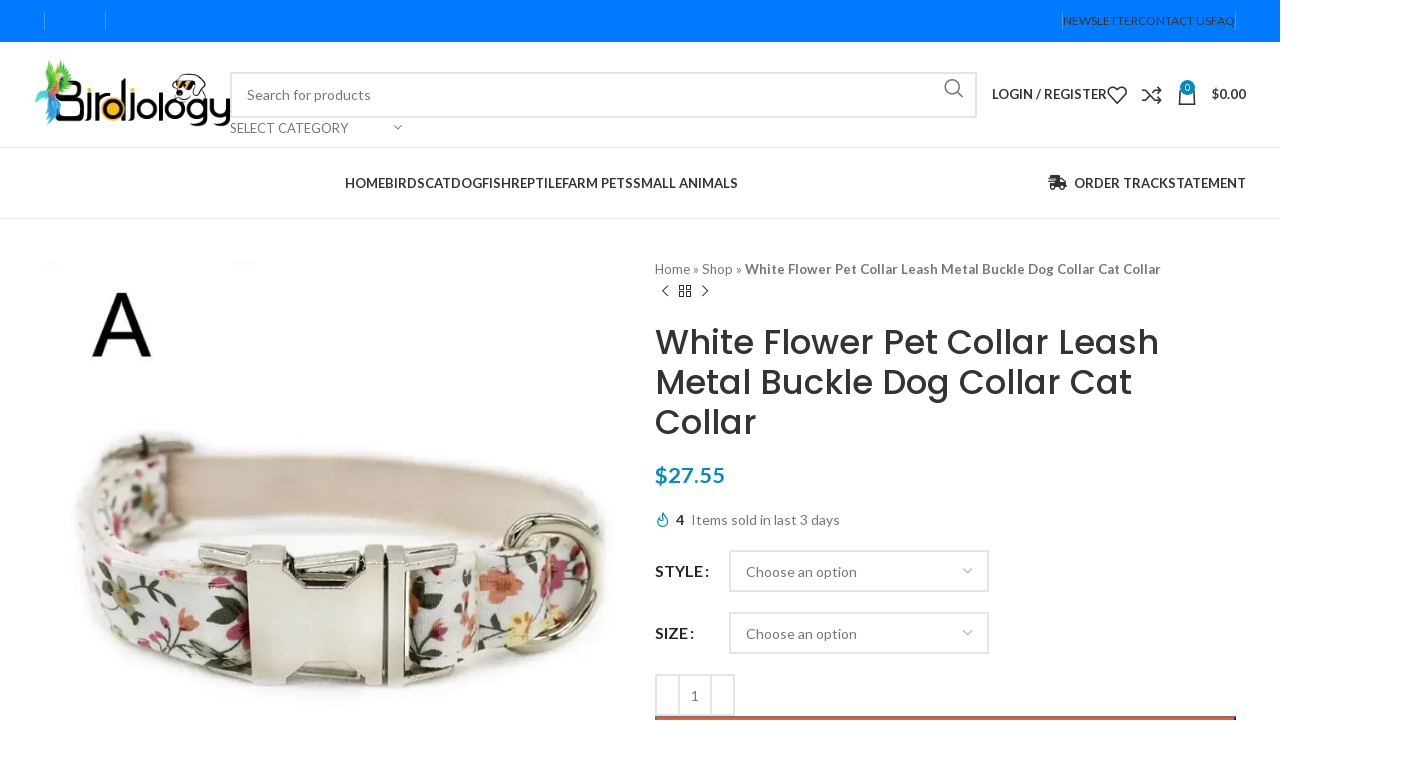

--- FILE ---
content_type: text/html; charset=UTF-8
request_url: https://birdiology.com/product/bes-pet-collar-leash-metal-buckle-dog-and-cat-collar/
body_size: 126235
content:
<!DOCTYPE html>
<html lang="en-US">
<head>
	<meta charset="UTF-8">
	<link rel="profile" href="https://gmpg.org/xfn/11">
	<link rel="pingback" href="https://birdiology.com/xmlrpc.php">

	<script type="text/javascript">
/* <![CDATA[ */
(()=>{var e={};e.g=function(){if("object"==typeof globalThis)return globalThis;try{return this||new Function("return this")()}catch(e){if("object"==typeof window)return window}}(),function({ampUrl:n,isCustomizePreview:t,isAmpDevMode:r,noampQueryVarName:o,noampQueryVarValue:s,disabledStorageKey:i,mobileUserAgents:a,regexRegex:c}){if("undefined"==typeof sessionStorage)return;const d=new RegExp(c);if(!a.some((e=>{const n=e.match(d);return!(!n||!new RegExp(n[1],n[2]).test(navigator.userAgent))||navigator.userAgent.includes(e)})))return;e.g.addEventListener("DOMContentLoaded",(()=>{const e=document.getElementById("amp-mobile-version-switcher");if(!e)return;e.hidden=!1;const n=e.querySelector("a[href]");n&&n.addEventListener("click",(()=>{sessionStorage.removeItem(i)}))}));const g=r&&["paired-browsing-non-amp","paired-browsing-amp"].includes(window.name);if(sessionStorage.getItem(i)||t||g)return;const u=new URL(location.href),m=new URL(n);m.hash=u.hash,u.searchParams.has(o)&&s===u.searchParams.get(o)?sessionStorage.setItem(i,"1"):m.href!==u.href&&(window.stop(),location.replace(m.href))}({"ampUrl":"https:\/\/birdiology.com\/product\/bes-pet-collar-leash-metal-buckle-dog-and-cat-collar\/?amp=1","noampQueryVarName":"noamp","noampQueryVarValue":"mobile","disabledStorageKey":"amp_mobile_redirect_disabled","mobileUserAgents":["Mobile","Android","Silk\/","Kindle","BlackBerry","Opera Mini","Opera Mobi"],"regexRegex":"^\\\/((?:.|\\n)+)\\\/([i]*)$","isCustomizePreview":false,"isAmpDevMode":false})})();
/* ]]> */
</script>
<meta name='robots' content='index, follow, max-image-preview:large, max-snippet:-1, max-video-preview:-1' />
<script>window._wca = window._wca || [];</script>
<!-- Start of Judge.me Core -->
<script data-cfasync='false' class='jdgm-settings-script'>window.jdgmSettings={"pagination":5,"disable_web_reviews":false,"badge_no_review_text":"No reviews","badge_n_reviews_text":"{{ n }} review/reviews","hide_badge_preview_if_no_reviews":true,"badge_hide_text":false,"enforce_center_preview_badge":false,"widget_title":"Customer Reviews","widget_open_form_text":"Write a review","widget_close_form_text":"Cancel review","widget_refresh_page_text":"Refresh page","widget_summary_text":"Based on {{ number_of_reviews }} review/reviews","widget_no_review_text":"Be the first to write a review","widget_name_field_text":"Name","widget_verified_name_field_text":"Verified Name (public)","widget_name_placeholder_text":"Enter your name (public)","widget_required_field_error_text":"This field is required.","widget_email_field_text":"Email","widget_verified_email_field_text":"Verified Email (private, can not be edited)","widget_email_placeholder_text":"Enter your email (private)","widget_email_field_error_text":"Please enter a valid email address.","widget_rating_field_text":"Rating","widget_review_title_field_text":"Review Title","widget_review_title_placeholder_text":"Give your review a title","widget_review_body_field_text":"Review","widget_review_body_placeholder_text":"Write your comments here","widget_pictures_field_text":"Picture/Video (optional)","widget_submit_review_text":"Submit Review","widget_submit_verified_review_text":"Submit Verified Review","widget_submit_success_msg_with_auto_publish":"Thank you! Please refresh the page in a few moments to see your review. You can remove or edit your review by logging into \u003ca href='https://judge.me/login' target='_blank' rel='nofollow noopener'\u003eJudge.me\u003c/a\u003e","widget_submit_success_msg_no_auto_publish":"Thank you! Your review will be published as soon as it is approved by the shop admin. You can remove or edit your review by logging into \u003ca href='https://judge.me/login' target='_blank' rel='nofollow noopener'\u003eJudge.me\u003c/a\u003e","widget_show_default_reviews_out_of_total_text":"Showing {{ n_reviews_shown }} out of {{ n_reviews }} reviews.","widget_show_all_link_text":"Show all","widget_show_less_link_text":"Show less","widget_author_said_text":"{{ reviewer_name }} said:","widget_days_text":"{{ n }} days ago","widget_weeks_text":"{{ n }} week/weeks ago","widget_months_text":"{{ n }} month/months ago","widget_years_text":"{{ n }} year/years ago","widget_yesterday_text":"Yesterday","widget_today_text":"Today","widget_replied_text":"\u003e\u003e {{ shop_name }} replied:","widget_read_more_text":"Read more","widget_rating_filter_see_all_text":"See all reviews","widget_sorting_most_recent_text":"Most Recent","widget_sorting_highest_rating_text":"Highest Rating","widget_sorting_lowest_rating_text":"Lowest Rating","widget_sorting_with_pictures_text":"Only Pictures","widget_sorting_most_helpful_text":"Most Helpful","widget_open_question_form_text":"Ask a question","widget_reviews_subtab_text":"Reviews","widget_questions_subtab_text":"Questions","widget_question_label_text":"Question","widget_answer_label_text":"Answer","widget_question_placeholder_text":"Write your question here","widget_submit_question_text":"Submit Question","widget_question_submit_success_text":"Thank you for your question! We will notify you once it gets answered.","verified_badge_text":"Verified","verified_badge_placement":"left-of-reviewer-name","widget_hide_border":false,"widget_social_share":false,"widget_thumb":false,"widget_review_location_show":false,"widget_location_format":"country_iso_code","all_reviews_include_out_of_store_products":true,"all_reviews_out_of_store_text":"(out of store)","all_reviews_product_name_prefix_text":"about","enable_review_pictures":true,"enable_question_anwser":false,"widget_product_reviews_subtab_text":"Product Reviews","widget_shop_reviews_subtab_text":"Shop Reviews","widget_sorting_pictures_first_text":"Pictures First","floating_tab_button_name":"★ Judge.me Reviews","floating_tab_title":"Let customers speak for us","floating_tab_url":"https://birdiology.com/pages/reviews","all_reviews_text_badge_text":"Customers rate us {{ shop.metafields.judgeme.all_reviews_rating | round: 1 }}/5 based on {{ shop.metafields.judgeme.all_reviews_count }} reviews.","all_reviews_text_badge_text_branded_style":"{{ shop.metafields.judgeme.all_reviews_rating | round: 1 }} out of 5 stars based on {{ shop.metafields.judgeme.all_reviews_count }} reviews","all_reviews_text_badge_url":"","featured_carousel_title":"Let customers speak for us","featured_carousel_count_text":"from {{ n }} reviews","featured_carousel_url":"","verified_count_badge_style":"branded","verified_count_badge_url":"","picture_reminder_submit_button":"Upload Pictures","widget_sorting_videos_first_text":"Videos First","widget_review_pending_text":"Pending","remove_microdata_snippet":false,"preview_badge_no_question_text":"No questions","preview_badge_n_question_text":"{{ number_of_questions }} question/questions","widget_search_bar_placeholder":"Search reviews","widget_sorting_verified_only_text":"Verified only","featured_carousel_verified_badge_enable":true,"all_reviews_page_load_more_text":"Load More Reviews","widget_advanced_speed_features":5,"widget_public_name_text":"displayed publicly like","default_reviewer_name_has_non_latin":true,"widget_reviewer_anonymous":"Anonymous","medals_widget_title":"Judge.me Review Medals","widget_invalid_yt_video_url_error_text":"Not a YouTube video URL","widget_max_length_field_error_text":"Please enter no more than {0} characters.","widget_load_with_code_splitting":true,"widget_ugc_title":"Made by us, Shared by you","widget_ugc_subtitle":"Tag us to see your picture featured in our page","widget_ugc_primary_button_text":"Buy Now","widget_ugc_secondary_button_text":"Load More","widget_ugc_reviews_button_text":"View Reviews","widget_summary_average_rating_text":"{{ average_rating }} out of 5","widget_media_grid_title":"Customer photos \u0026 videos","widget_media_grid_see_more_text":"See more","widget_verified_by_judgeme_text":"Verified by Judge.me","widget_verified_by_judgeme_text_in_store_medals":"Verified by Judge.me","widget_media_field_exceed_quantity_message":"Sorry, we can only accept {{ max_media }} for one review.","widget_media_field_exceed_limit_message":"{{ file_name }} is too large, please select a {{ media_type }} less than {{ size_limit }}MB.","widget_review_submitted_text":"Review Submitted!","widget_question_submitted_text":"Question Submitted!","widget_close_form_text_question":"Cancel","widget_write_your_answer_here_text":"Write your answer here","widget_show_collected_by_judgeme":true,"widget_collected_by_judgeme_text":"collected by Judge.me","widget_load_more_text":"Load More","widget_full_review_text":"Full Review","widget_read_more_reviews_text":"Read More Reviews","widget_read_questions_text":"Read Questions","widget_questions_and_answers_text":"Questions \u0026 Answers","widget_verified_by_text":"Verified by","widget_number_of_reviews_text":"{{ number_of_reviews }} reviews","widget_back_button_text":"Back","widget_next_button_text":"Next","widget_custom_forms_filter_button":"Filters","how_reviews_are_collected":"How reviews are collected?","platform":"woocommerce","branding_url":"https://judge.me/reviews","branding_text":"Powered by Judge.me","locale":"en","reply_name":"Birdiology","widget_version":"3.0","footer":true,"autopublish":true,"review_dates":true,"enable_custom_form":false,"can_be_branded":false};</script> <style class='jdgm-settings-style'>.jdgm-xx{left:0}:root{--jdgm-primary-color:#399;--jdgm-secondary-color:rgba(51,153,153,0.1);--jdgm-star-color:#399;--jdgm-paginate-color:#399;--jdgm-border-radius:0}.jdgm-histogram__bar-content{background-color:#399}.jdgm-rev[data-verified-buyer=true] .jdgm-rev__icon.jdgm-rev__icon:after,.jdgm-rev__buyer-badge.jdgm-rev__buyer-badge{color:white;background-color:#399}.jdgm-review-widget--small .jdgm-gallery.jdgm-gallery .jdgm-gallery__thumbnail-link:nth-child(8) .jdgm-gallery__thumbnail-wrapper.jdgm-gallery__thumbnail-wrapper:before{content:"See more"}@media only screen and (min-width: 768px){.jdgm-gallery.jdgm-gallery .jdgm-gallery__thumbnail-link:nth-child(8) .jdgm-gallery__thumbnail-wrapper.jdgm-gallery__thumbnail-wrapper:before{content:"See more"}}.jdgm-prev-badge[data-average-rating='0.00']{display:none !important}.jdgm-author-all-initials{display:none !important}.jdgm-author-last-initial{display:none !important}.jdgm-rev-widg__title{visibility:hidden}.jdgm-rev-widg__summary-text{visibility:hidden}.jdgm-prev-badge__text{visibility:hidden}.jdgm-rev__replier:before{content:'birdiology.com'}.jdgm-rev__prod-link-prefix:before{content:'about'}.jdgm-rev__out-of-store-text:before{content:'(out of store)'}@media only screen and (min-width: 768px){.jdgm-rev__pics .jdgm-rev_all-rev-page-picture-separator,.jdgm-rev__pics .jdgm-rev__product-picture{display:none}}@media only screen and (max-width: 768px){.jdgm-rev__pics .jdgm-rev_all-rev-page-picture-separator,.jdgm-rev__pics .jdgm-rev__product-picture{display:none}}
</style><style class='jdgm-miracle-styles'>
  @-webkit-keyframes jdgm-spin{0%{-webkit-transform:rotate(0deg);-ms-transform:rotate(0deg);transform:rotate(0deg)}100%{-webkit-transform:rotate(359deg);-ms-transform:rotate(359deg);transform:rotate(359deg)}}@keyframes jdgm-spin{0%{-webkit-transform:rotate(0deg);-ms-transform:rotate(0deg);transform:rotate(0deg)}100%{-webkit-transform:rotate(359deg);-ms-transform:rotate(359deg);transform:rotate(359deg)}}@font-face{font-family:'JudgemeStar';src:url("[data-uri]") format("woff");font-weight:normal;font-style:normal}.jdgm-star{font-family:'JudgemeStar';display:inline !important;text-decoration:none !important;padding:0 4px 0 0 !important;margin:0 !important;font-weight:bold;opacity:1;-webkit-font-smoothing:antialiased;-moz-osx-font-smoothing:grayscale}.jdgm-star:hover{opacity:1}.jdgm-star:last-of-type{padding:0 !important}.jdgm-star.jdgm--on:before{content:"\e000"}.jdgm-star.jdgm--off:before{content:"\e001"}.jdgm-star.jdgm--half:before{content:"\e002"}.jdgm-widget *{margin:0;line-height:1.4;-webkit-box-sizing:border-box;-moz-box-sizing:border-box;box-sizing:border-box;-webkit-overflow-scrolling:touch}.jdgm-hidden{display:none !important;visibility:hidden !important}.jdgm-temp-hidden{display:none}.jdgm-spinner{width:40px;height:40px;margin:auto;border-radius:50%;border-top:2px solid #eee;border-right:2px solid #eee;border-bottom:2px solid #eee;border-left:2px solid #ccc;-webkit-animation:jdgm-spin 0.8s infinite linear;animation:jdgm-spin 0.8s infinite linear}.jdgm-prev-badge{display:block !important}

</style>

<script data-cfasync='false' class='jdgm-script'>
!function(e){window.jdgm=window.jdgm||{},jdgm.CDN_HOST="https://cdn.judge.me/",
jdgm.docReady=function(d){(e.attachEvent?"complete"===e.readyState:"loading"!==e.readyState)?
setTimeout(d,0):e.addEventListener("DOMContentLoaded",d)},jdgm.loadCSS=function(d,t,o,a){
!o&&jdgm.loadCSS.requestedUrls.indexOf(d)>=0||(jdgm.loadCSS.requestedUrls.push(d),
(a=e.createElement("link")).rel="stylesheet",a.class="jdgm-stylesheet",a.media="nope!",
a.href=d,a.onload=function(){this.media="all",t&&setTimeout(t)},e.body.appendChild(a))},
jdgm.loadCSS.requestedUrls=[],jdgm.docReady(function(){(window.jdgmLoadCSS||e.querySelectorAll(
".jdgm-widget, .jdgm-all-reviews-page").length>0)&&(jdgmSettings.widget_load_with_code_splitting?
parseFloat(jdgmSettings.widget_version)>=3?jdgm.loadCSS(jdgm.CDN_HOST+"widget_v3/base.css"):
jdgm.loadCSS(jdgm.CDN_HOST+"widget/base.css"):jdgm.loadCSS(jdgm.CDN_HOST+"shopify_v2.css"))})}(document);
</script>
<script async data-cfasync="false" type="text/javascript" src="https://cdn.judge.me/loader.js"></script>
<noscript><link rel="stylesheet" type="text/css" media="all" href="https://cdn.judge.me/shopify_v2.css"></noscript>
<!-- End of Judge.me Core -->

	<!-- This site is optimized with the Yoast SEO Premium plugin v21.4 (Yoast SEO v21.5) - https://yoast.com/wordpress/plugins/seo/ -->
	<title>White Flower Pet Collar Leash Metal Buckle Dog Collar Cat Collar | Birdiology</title>
	<link rel="canonical" href="https://birdiology.com/product/bes-pet-collar-leash-metal-buckle-dog-and-cat-collar/" />
	<meta property="og:locale" content="en_US" />
	<meta property="og:type" content="article" />
	<meta property="og:title" content="White Flower Pet Collar Leash Metal Buckle Dog Collar Cat Collar" />
	<meta property="og:description" content="Do you want your pet to look fashionable? Then check out our White Flower Pet Collar Leash Metal Buckle Dog" />
	<meta property="og:url" content="https://birdiology.com/product/bes-pet-collar-leash-metal-buckle-dog-and-cat-collar/" />
	<meta property="og:site_name" content="Birdiology" />
	<meta property="article:publisher" content="https://www.facebook.com/Birdiology" />
	<meta property="article:modified_time" content="2023-10-27T20:53:24+00:00" />
	<meta property="og:image" content="https://birdiology.com/wp-content/uploads/2023/10/1623548730968.jpg" />
	<meta property="og:image:width" content="800" />
	<meta property="og:image:height" content="800" />
	<meta property="og:image:type" content="image/jpeg" />
	<meta name="twitter:card" content="summary_large_image" />
	<meta name="twitter:site" content="@birdiology1" />
	<meta name="twitter:label1" content="Est. reading time" />
	<meta name="twitter:data1" content="1 minute" />
	<script type="application/ld+json" class="yoast-schema-graph">{"@context":"https://schema.org","@graph":[{"@type":"WebPage","@id":"https://birdiology.com/product/bes-pet-collar-leash-metal-buckle-dog-and-cat-collar/","url":"https://birdiology.com/product/bes-pet-collar-leash-metal-buckle-dog-and-cat-collar/","name":"White Flower Pet Collar Leash Metal Buckle Dog Collar Cat Collar | Birdiology","isPartOf":{"@id":"https://birdiology.com/#website"},"primaryImageOfPage":{"@id":"https://birdiology.com/product/bes-pet-collar-leash-metal-buckle-dog-and-cat-collar/#primaryimage"},"image":{"@id":"https://birdiology.com/product/bes-pet-collar-leash-metal-buckle-dog-and-cat-collar/#primaryimage"},"thumbnailUrl":"https://birdiology.com/wp-content/uploads/2023/10/1623548730968.jpg","datePublished":"2021-07-07T03:57:32+00:00","dateModified":"2023-10-27T20:53:24+00:00","breadcrumb":{"@id":"https://birdiology.com/product/bes-pet-collar-leash-metal-buckle-dog-and-cat-collar/#breadcrumb"},"inLanguage":"en-US","potentialAction":[{"@type":"ReadAction","target":["https://birdiology.com/product/bes-pet-collar-leash-metal-buckle-dog-and-cat-collar/"]}]},{"@type":"ImageObject","inLanguage":"en-US","@id":"https://birdiology.com/product/bes-pet-collar-leash-metal-buckle-dog-and-cat-collar/#primaryimage","url":"https://birdiology.com/wp-content/uploads/2023/10/1623548730968.jpg","contentUrl":"https://birdiology.com/wp-content/uploads/2023/10/1623548730968.jpg","width":800,"height":800,"caption":"White Flower Pet Collar Leash"},{"@type":"BreadcrumbList","@id":"https://birdiology.com/product/bes-pet-collar-leash-metal-buckle-dog-and-cat-collar/#breadcrumb","itemListElement":[{"@type":"ListItem","position":1,"name":"Home","item":"https://birdiology.com/"},{"@type":"ListItem","position":2,"name":"Shop","item":"https://birdiology.com/shop/"},{"@type":"ListItem","position":3,"name":"White Flower Pet Collar Leash Metal Buckle Dog Collar Cat Collar"}]},{"@type":"WebSite","@id":"https://birdiology.com/#website","url":"https://birdiology.com/","name":"Birdiology","description":"Buy Best Pet Foods, Products, Supplies &amp; Accessories Online","potentialAction":[{"@type":"SearchAction","target":{"@type":"EntryPoint","urlTemplate":"https://birdiology.com/?s={search_term_string}"},"query-input":"required name=search_term_string"}],"inLanguage":"en-US"}]}</script>
	<!-- / Yoast SEO Premium plugin. -->


<link rel='dns-prefetch' href='//stats.wp.com' />
<link rel='dns-prefetch' href='//www.googletagmanager.com' />
<link rel='dns-prefetch' href='//fonts.googleapis.com' />
<link rel="alternate" type="application/rss+xml" title="Birdiology &raquo; Feed" href="https://birdiology.com/feed/" />
<link rel="alternate" type="application/rss+xml" title="Birdiology &raquo; Comments Feed" href="https://birdiology.com/comments/feed/" />
<link rel="alternate" type="application/rss+xml" title="Birdiology &raquo; White Flower Pet Collar Leash Metal Buckle Dog Collar Cat Collar Comments Feed" href="https://birdiology.com/product/bes-pet-collar-leash-metal-buckle-dog-and-cat-collar/feed/" />
<link rel='stylesheet' id='wp-block-library-css' href='https://birdiology.com/wp-includes/css/dist/block-library/style.min.css?ver=6.4.2' type='text/css' media='all' />
<style id='wp-block-library-inline-css' type='text/css'>
.has-text-align-justify{text-align:justify;}
</style>
<style id='safe-svg-svg-icon-style-inline-css' type='text/css'>
.safe-svg-cover{text-align:center}.safe-svg-cover .safe-svg-inside{display:inline-block;max-width:100%}.safe-svg-cover svg{height:100%;max-height:100%;max-width:100%;width:100%}

</style>
<link rel='stylesheet' id='mediaelement-css' href='https://birdiology.com/wp-includes/js/mediaelement/mediaelementplayer-legacy.min.css?ver=4.2.17' type='text/css' media='all' />
<link rel='stylesheet' id='wp-mediaelement-css' href='https://birdiology.com/wp-includes/js/mediaelement/wp-mediaelement.min.css?ver=6.4.2' type='text/css' media='all' />
<style id='classic-theme-styles-inline-css' type='text/css'>
/*! This file is auto-generated */
.wp-block-button__link{color:#fff;background-color:#32373c;border-radius:9999px;box-shadow:none;text-decoration:none;padding:calc(.667em + 2px) calc(1.333em + 2px);font-size:1.125em}.wp-block-file__button{background:#32373c;color:#fff;text-decoration:none}
</style>
<style id='global-styles-inline-css' type='text/css'>
body{--wp--preset--color--black: #000000;--wp--preset--color--cyan-bluish-gray: #abb8c3;--wp--preset--color--white: #ffffff;--wp--preset--color--pale-pink: #f78da7;--wp--preset--color--vivid-red: #cf2e2e;--wp--preset--color--luminous-vivid-orange: #ff6900;--wp--preset--color--luminous-vivid-amber: #fcb900;--wp--preset--color--light-green-cyan: #7bdcb5;--wp--preset--color--vivid-green-cyan: #00d084;--wp--preset--color--pale-cyan-blue: #8ed1fc;--wp--preset--color--vivid-cyan-blue: #0693e3;--wp--preset--color--vivid-purple: #9b51e0;--wp--preset--gradient--vivid-cyan-blue-to-vivid-purple: linear-gradient(135deg,rgba(6,147,227,1) 0%,rgb(155,81,224) 100%);--wp--preset--gradient--light-green-cyan-to-vivid-green-cyan: linear-gradient(135deg,rgb(122,220,180) 0%,rgb(0,208,130) 100%);--wp--preset--gradient--luminous-vivid-amber-to-luminous-vivid-orange: linear-gradient(135deg,rgba(252,185,0,1) 0%,rgba(255,105,0,1) 100%);--wp--preset--gradient--luminous-vivid-orange-to-vivid-red: linear-gradient(135deg,rgba(255,105,0,1) 0%,rgb(207,46,46) 100%);--wp--preset--gradient--very-light-gray-to-cyan-bluish-gray: linear-gradient(135deg,rgb(238,238,238) 0%,rgb(169,184,195) 100%);--wp--preset--gradient--cool-to-warm-spectrum: linear-gradient(135deg,rgb(74,234,220) 0%,rgb(151,120,209) 20%,rgb(207,42,186) 40%,rgb(238,44,130) 60%,rgb(251,105,98) 80%,rgb(254,248,76) 100%);--wp--preset--gradient--blush-light-purple: linear-gradient(135deg,rgb(255,206,236) 0%,rgb(152,150,240) 100%);--wp--preset--gradient--blush-bordeaux: linear-gradient(135deg,rgb(254,205,165) 0%,rgb(254,45,45) 50%,rgb(107,0,62) 100%);--wp--preset--gradient--luminous-dusk: linear-gradient(135deg,rgb(255,203,112) 0%,rgb(199,81,192) 50%,rgb(65,88,208) 100%);--wp--preset--gradient--pale-ocean: linear-gradient(135deg,rgb(255,245,203) 0%,rgb(182,227,212) 50%,rgb(51,167,181) 100%);--wp--preset--gradient--electric-grass: linear-gradient(135deg,rgb(202,248,128) 0%,rgb(113,206,126) 100%);--wp--preset--gradient--midnight: linear-gradient(135deg,rgb(2,3,129) 0%,rgb(40,116,252) 100%);--wp--preset--font-size--small: 13px;--wp--preset--font-size--medium: 20px;--wp--preset--font-size--large: 36px;--wp--preset--font-size--x-large: 42px;--wp--preset--spacing--20: 0.44rem;--wp--preset--spacing--30: 0.67rem;--wp--preset--spacing--40: 1rem;--wp--preset--spacing--50: 1.5rem;--wp--preset--spacing--60: 2.25rem;--wp--preset--spacing--70: 3.38rem;--wp--preset--spacing--80: 5.06rem;--wp--preset--shadow--natural: 6px 6px 9px rgba(0, 0, 0, 0.2);--wp--preset--shadow--deep: 12px 12px 50px rgba(0, 0, 0, 0.4);--wp--preset--shadow--sharp: 6px 6px 0px rgba(0, 0, 0, 0.2);--wp--preset--shadow--outlined: 6px 6px 0px -3px rgba(255, 255, 255, 1), 6px 6px rgba(0, 0, 0, 1);--wp--preset--shadow--crisp: 6px 6px 0px rgba(0, 0, 0, 1);}:where(.is-layout-flex){gap: 0.5em;}:where(.is-layout-grid){gap: 0.5em;}body .is-layout-flow > .alignleft{float: left;margin-inline-start: 0;margin-inline-end: 2em;}body .is-layout-flow > .alignright{float: right;margin-inline-start: 2em;margin-inline-end: 0;}body .is-layout-flow > .aligncenter{margin-left: auto !important;margin-right: auto !important;}body .is-layout-constrained > .alignleft{float: left;margin-inline-start: 0;margin-inline-end: 2em;}body .is-layout-constrained > .alignright{float: right;margin-inline-start: 2em;margin-inline-end: 0;}body .is-layout-constrained > .aligncenter{margin-left: auto !important;margin-right: auto !important;}body .is-layout-constrained > :where(:not(.alignleft):not(.alignright):not(.alignfull)){max-width: var(--wp--style--global--content-size);margin-left: auto !important;margin-right: auto !important;}body .is-layout-constrained > .alignwide{max-width: var(--wp--style--global--wide-size);}body .is-layout-flex{display: flex;}body .is-layout-flex{flex-wrap: wrap;align-items: center;}body .is-layout-flex > *{margin: 0;}body .is-layout-grid{display: grid;}body .is-layout-grid > *{margin: 0;}:where(.wp-block-columns.is-layout-flex){gap: 2em;}:where(.wp-block-columns.is-layout-grid){gap: 2em;}:where(.wp-block-post-template.is-layout-flex){gap: 1.25em;}:where(.wp-block-post-template.is-layout-grid){gap: 1.25em;}.has-black-color{color: var(--wp--preset--color--black) !important;}.has-cyan-bluish-gray-color{color: var(--wp--preset--color--cyan-bluish-gray) !important;}.has-white-color{color: var(--wp--preset--color--white) !important;}.has-pale-pink-color{color: var(--wp--preset--color--pale-pink) !important;}.has-vivid-red-color{color: var(--wp--preset--color--vivid-red) !important;}.has-luminous-vivid-orange-color{color: var(--wp--preset--color--luminous-vivid-orange) !important;}.has-luminous-vivid-amber-color{color: var(--wp--preset--color--luminous-vivid-amber) !important;}.has-light-green-cyan-color{color: var(--wp--preset--color--light-green-cyan) !important;}.has-vivid-green-cyan-color{color: var(--wp--preset--color--vivid-green-cyan) !important;}.has-pale-cyan-blue-color{color: var(--wp--preset--color--pale-cyan-blue) !important;}.has-vivid-cyan-blue-color{color: var(--wp--preset--color--vivid-cyan-blue) !important;}.has-vivid-purple-color{color: var(--wp--preset--color--vivid-purple) !important;}.has-black-background-color{background-color: var(--wp--preset--color--black) !important;}.has-cyan-bluish-gray-background-color{background-color: var(--wp--preset--color--cyan-bluish-gray) !important;}.has-white-background-color{background-color: var(--wp--preset--color--white) !important;}.has-pale-pink-background-color{background-color: var(--wp--preset--color--pale-pink) !important;}.has-vivid-red-background-color{background-color: var(--wp--preset--color--vivid-red) !important;}.has-luminous-vivid-orange-background-color{background-color: var(--wp--preset--color--luminous-vivid-orange) !important;}.has-luminous-vivid-amber-background-color{background-color: var(--wp--preset--color--luminous-vivid-amber) !important;}.has-light-green-cyan-background-color{background-color: var(--wp--preset--color--light-green-cyan) !important;}.has-vivid-green-cyan-background-color{background-color: var(--wp--preset--color--vivid-green-cyan) !important;}.has-pale-cyan-blue-background-color{background-color: var(--wp--preset--color--pale-cyan-blue) !important;}.has-vivid-cyan-blue-background-color{background-color: var(--wp--preset--color--vivid-cyan-blue) !important;}.has-vivid-purple-background-color{background-color: var(--wp--preset--color--vivid-purple) !important;}.has-black-border-color{border-color: var(--wp--preset--color--black) !important;}.has-cyan-bluish-gray-border-color{border-color: var(--wp--preset--color--cyan-bluish-gray) !important;}.has-white-border-color{border-color: var(--wp--preset--color--white) !important;}.has-pale-pink-border-color{border-color: var(--wp--preset--color--pale-pink) !important;}.has-vivid-red-border-color{border-color: var(--wp--preset--color--vivid-red) !important;}.has-luminous-vivid-orange-border-color{border-color: var(--wp--preset--color--luminous-vivid-orange) !important;}.has-luminous-vivid-amber-border-color{border-color: var(--wp--preset--color--luminous-vivid-amber) !important;}.has-light-green-cyan-border-color{border-color: var(--wp--preset--color--light-green-cyan) !important;}.has-vivid-green-cyan-border-color{border-color: var(--wp--preset--color--vivid-green-cyan) !important;}.has-pale-cyan-blue-border-color{border-color: var(--wp--preset--color--pale-cyan-blue) !important;}.has-vivid-cyan-blue-border-color{border-color: var(--wp--preset--color--vivid-cyan-blue) !important;}.has-vivid-purple-border-color{border-color: var(--wp--preset--color--vivid-purple) !important;}.has-vivid-cyan-blue-to-vivid-purple-gradient-background{background: var(--wp--preset--gradient--vivid-cyan-blue-to-vivid-purple) !important;}.has-light-green-cyan-to-vivid-green-cyan-gradient-background{background: var(--wp--preset--gradient--light-green-cyan-to-vivid-green-cyan) !important;}.has-luminous-vivid-amber-to-luminous-vivid-orange-gradient-background{background: var(--wp--preset--gradient--luminous-vivid-amber-to-luminous-vivid-orange) !important;}.has-luminous-vivid-orange-to-vivid-red-gradient-background{background: var(--wp--preset--gradient--luminous-vivid-orange-to-vivid-red) !important;}.has-very-light-gray-to-cyan-bluish-gray-gradient-background{background: var(--wp--preset--gradient--very-light-gray-to-cyan-bluish-gray) !important;}.has-cool-to-warm-spectrum-gradient-background{background: var(--wp--preset--gradient--cool-to-warm-spectrum) !important;}.has-blush-light-purple-gradient-background{background: var(--wp--preset--gradient--blush-light-purple) !important;}.has-blush-bordeaux-gradient-background{background: var(--wp--preset--gradient--blush-bordeaux) !important;}.has-luminous-dusk-gradient-background{background: var(--wp--preset--gradient--luminous-dusk) !important;}.has-pale-ocean-gradient-background{background: var(--wp--preset--gradient--pale-ocean) !important;}.has-electric-grass-gradient-background{background: var(--wp--preset--gradient--electric-grass) !important;}.has-midnight-gradient-background{background: var(--wp--preset--gradient--midnight) !important;}.has-small-font-size{font-size: var(--wp--preset--font-size--small) !important;}.has-medium-font-size{font-size: var(--wp--preset--font-size--medium) !important;}.has-large-font-size{font-size: var(--wp--preset--font-size--large) !important;}.has-x-large-font-size{font-size: var(--wp--preset--font-size--x-large) !important;}
.wp-block-navigation a:where(:not(.wp-element-button)){color: inherit;}
:where(.wp-block-post-template.is-layout-flex){gap: 1.25em;}:where(.wp-block-post-template.is-layout-grid){gap: 1.25em;}
:where(.wp-block-columns.is-layout-flex){gap: 2em;}:where(.wp-block-columns.is-layout-grid){gap: 2em;}
.wp-block-pullquote{font-size: 1.5em;line-height: 1.6;}
</style>
<style id='woocommerce-inline-inline-css' type='text/css'>
.woocommerce form .form-row .required { visibility: visible; }
</style>
<link rel='stylesheet' id='elementor-icons-css' href='https://birdiology.com/wp-content/plugins/elementor/assets/lib/eicons/css/elementor-icons.min.css?ver=5.23.0' type='text/css' media='all' />
<link rel='stylesheet' id='elementor-frontend-css' href='https://birdiology.com/wp-content/plugins/elementor/assets/css/frontend-lite.min.css?ver=3.17.3' type='text/css' media='all' />
<link rel='stylesheet' id='swiper-css' href='https://birdiology.com/wp-content/plugins/elementor/assets/lib/swiper/v8/css/swiper.min.css?ver=8.4.5' type='text/css' media='all' />
<link rel='stylesheet' id='elementor-post-23938-css' href='https://birdiology.com/wp-content/uploads/elementor/css/post-23938.css?ver=1699508004' type='text/css' media='all' />
<link rel='stylesheet' id='bootstrap-css' href='https://birdiology.com/wp-content/themes/woodmart/css/bootstrap-light.min.css?ver=7.3.2' type='text/css' media='all' />
<link rel='stylesheet' id='woodmart-style-css' href='https://birdiology.com/wp-content/themes/woodmart/css/parts/base.min.css?ver=7.3.2' type='text/css' media='all' />
<link rel='stylesheet' id='wd-widget-recent-post-comments-css' href='https://birdiology.com/wp-content/themes/woodmart/css/parts/widget-recent-post-comments.min.css?ver=7.3.2' type='text/css' media='all' />
<link rel='stylesheet' id='wd-widget-wd-recent-posts-css' href='https://birdiology.com/wp-content/themes/woodmart/css/parts/widget-wd-recent-posts.min.css?ver=7.3.2' type='text/css' media='all' />
<link rel='stylesheet' id='wd-widget-nav-css' href='https://birdiology.com/wp-content/themes/woodmart/css/parts/widget-nav.min.css?ver=7.3.2' type='text/css' media='all' />
<link rel='stylesheet' id='wd-widget-wd-layered-nav-css' href='https://birdiology.com/wp-content/themes/woodmart/css/parts/woo-widget-wd-layered-nav.min.css?ver=7.3.2' type='text/css' media='all' />
<link rel='stylesheet' id='wd-woo-mod-swatches-base-css' href='https://birdiology.com/wp-content/themes/woodmart/css/parts/woo-mod-swatches-base.min.css?ver=7.3.2' type='text/css' media='all' />
<link rel='stylesheet' id='wd-woo-mod-swatches-filter-css' href='https://birdiology.com/wp-content/themes/woodmart/css/parts/woo-mod-swatches-filter.min.css?ver=7.3.2' type='text/css' media='all' />
<link rel='stylesheet' id='wd-widget-layered-nav-stock-status-css' href='https://birdiology.com/wp-content/themes/woodmart/css/parts/woo-widget-layered-nav-stock-status.min.css?ver=7.3.2' type='text/css' media='all' />
<link rel='stylesheet' id='wd-widget-product-list-css' href='https://birdiology.com/wp-content/themes/woodmart/css/parts/woo-widget-product-list.min.css?ver=7.3.2' type='text/css' media='all' />
<link rel='stylesheet' id='wd-widget-slider-price-filter-css' href='https://birdiology.com/wp-content/themes/woodmart/css/parts/woo-widget-slider-price-filter.min.css?ver=7.3.2' type='text/css' media='all' />
<link rel='stylesheet' id='wd-wp-gutenberg-css' href='https://birdiology.com/wp-content/themes/woodmart/css/parts/wp-gutenberg.min.css?ver=7.3.2' type='text/css' media='all' />
<link rel='stylesheet' id='wd-wpcf7-css' href='https://birdiology.com/wp-content/themes/woodmart/css/parts/int-wpcf7.min.css?ver=7.3.2' type='text/css' media='all' />
<link rel='stylesheet' id='wd-revolution-slider-css' href='https://birdiology.com/wp-content/themes/woodmart/css/parts/int-rev-slider.min.css?ver=7.3.2' type='text/css' media='all' />
<link rel='stylesheet' id='wd-woo-payments-css' href='https://birdiology.com/wp-content/themes/woodmart/css/parts/int-woo-payments.min.css?ver=7.3.2' type='text/css' media='all' />
<link rel='stylesheet' id='wd-woo-paypal-payments-css' href='https://birdiology.com/wp-content/themes/woodmart/css/parts/int-woo-paypal-payments.min.css?ver=7.3.2' type='text/css' media='all' />
<link rel='stylesheet' id='wd-elementor-base-css' href='https://birdiology.com/wp-content/themes/woodmart/css/parts/int-elem-base.min.css?ver=7.3.2' type='text/css' media='all' />
<link rel='stylesheet' id='wd-notices-fixed-css' href='https://birdiology.com/wp-content/themes/woodmart/css/parts/woo-opt-sticky-notices.min.css?ver=7.3.2' type='text/css' media='all' />
<link rel='stylesheet' id='wd-woocommerce-base-css' href='https://birdiology.com/wp-content/themes/woodmart/css/parts/woocommerce-base.min.css?ver=7.3.2' type='text/css' media='all' />
<link rel='stylesheet' id='wd-mod-star-rating-css' href='https://birdiology.com/wp-content/themes/woodmart/css/parts/mod-star-rating.min.css?ver=7.3.2' type='text/css' media='all' />
<link rel='stylesheet' id='wd-woo-el-track-order-css' href='https://birdiology.com/wp-content/themes/woodmart/css/parts/woo-el-track-order.min.css?ver=7.3.2' type='text/css' media='all' />
<link rel='stylesheet' id='wd-woo-gutenberg-css' href='https://birdiology.com/wp-content/themes/woodmart/css/parts/woo-gutenberg.min.css?ver=7.3.2' type='text/css' media='all' />
<link rel='stylesheet' id='wd-woo-mod-quantity-css' href='https://birdiology.com/wp-content/themes/woodmart/css/parts/woo-mod-quantity.min.css?ver=7.3.2' type='text/css' media='all' />
<link rel='stylesheet' id='wd-woo-opt-free-progress-bar-css' href='https://birdiology.com/wp-content/themes/woodmart/css/parts/woo-opt-free-progress-bar.min.css?ver=7.3.2' type='text/css' media='all' />
<link rel='stylesheet' id='wd-woo-mod-progress-bar-css' href='https://birdiology.com/wp-content/themes/woodmart/css/parts/woo-mod-progress-bar.min.css?ver=7.3.2' type='text/css' media='all' />
<link rel='stylesheet' id='wd-woo-single-prod-el-base-css' href='https://birdiology.com/wp-content/themes/woodmart/css/parts/woo-single-prod-el-base.min.css?ver=7.3.2' type='text/css' media='all' />
<link rel='stylesheet' id='wd-woo-mod-stock-status-css' href='https://birdiology.com/wp-content/themes/woodmart/css/parts/woo-mod-stock-status.min.css?ver=7.3.2' type='text/css' media='all' />
<link rel='stylesheet' id='wd-woo-mod-shop-attributes-css' href='https://birdiology.com/wp-content/themes/woodmart/css/parts/woo-mod-shop-attributes.min.css?ver=7.3.2' type='text/css' media='all' />
<link rel='stylesheet' id='wd-header-base-css' href='https://birdiology.com/wp-content/themes/woodmart/css/parts/header-base.min.css?ver=7.3.2' type='text/css' media='all' />
<link rel='stylesheet' id='wd-mod-tools-css' href='https://birdiology.com/wp-content/themes/woodmart/css/parts/mod-tools.min.css?ver=7.3.2' type='text/css' media='all' />
<link rel='stylesheet' id='wd-header-elements-base-css' href='https://birdiology.com/wp-content/themes/woodmart/css/parts/header-el-base.min.css?ver=7.3.2' type='text/css' media='all' />
<link rel='stylesheet' id='wd-social-icons-css' href='https://birdiology.com/wp-content/themes/woodmart/css/parts/el-social-icons.min.css?ver=7.3.2' type='text/css' media='all' />
<link rel='stylesheet' id='wd-header-search-css' href='https://birdiology.com/wp-content/themes/woodmart/css/parts/header-el-search.min.css?ver=7.3.2' type='text/css' media='all' />
<link rel='stylesheet' id='wd-header-search-form-css' href='https://birdiology.com/wp-content/themes/woodmart/css/parts/header-el-search-form.min.css?ver=7.3.2' type='text/css' media='all' />
<link rel='stylesheet' id='wd-wd-search-results-css' href='https://birdiology.com/wp-content/themes/woodmart/css/parts/wd-search-results.min.css?ver=7.3.2' type='text/css' media='all' />
<link rel='stylesheet' id='wd-wd-search-form-css' href='https://birdiology.com/wp-content/themes/woodmart/css/parts/wd-search-form.min.css?ver=7.3.2' type='text/css' media='all' />
<link rel='stylesheet' id='wd-wd-search-cat-css' href='https://birdiology.com/wp-content/themes/woodmart/css/parts/wd-search-cat.min.css?ver=7.3.2' type='text/css' media='all' />
<link rel='stylesheet' id='wd-woo-mod-login-form-css' href='https://birdiology.com/wp-content/themes/woodmart/css/parts/woo-mod-login-form.min.css?ver=7.3.2' type='text/css' media='all' />
<link rel='stylesheet' id='wd-header-my-account-css' href='https://birdiology.com/wp-content/themes/woodmart/css/parts/header-el-my-account.min.css?ver=7.3.2' type='text/css' media='all' />
<link rel='stylesheet' id='wd-header-cart-side-css' href='https://birdiology.com/wp-content/themes/woodmart/css/parts/header-el-cart-side.min.css?ver=7.3.2' type='text/css' media='all' />
<link rel='stylesheet' id='wd-header-cart-css' href='https://birdiology.com/wp-content/themes/woodmart/css/parts/header-el-cart.min.css?ver=7.3.2' type='text/css' media='all' />
<link rel='stylesheet' id='wd-widget-shopping-cart-css' href='https://birdiology.com/wp-content/themes/woodmart/css/parts/woo-widget-shopping-cart.min.css?ver=7.3.2' type='text/css' media='all' />
<link rel='stylesheet' id='wd-page-title-css' href='https://birdiology.com/wp-content/themes/woodmart/css/parts/page-title.min.css?ver=7.3.2' type='text/css' media='all' />
<link rel='stylesheet' id='wd-woo-single-prod-predefined-css' href='https://birdiology.com/wp-content/themes/woodmart/css/parts/woo-single-prod-predefined.min.css?ver=7.3.2' type='text/css' media='all' />
<link rel='stylesheet' id='wd-woo-single-prod-and-quick-view-predefined-css' href='https://birdiology.com/wp-content/themes/woodmart/css/parts/woo-single-prod-and-quick-view-predefined.min.css?ver=7.3.2' type='text/css' media='all' />
<link rel='stylesheet' id='wd-woo-single-prod-el-tabs-predefined-css' href='https://birdiology.com/wp-content/themes/woodmart/css/parts/woo-single-prod-el-tabs-predefined.min.css?ver=7.3.2' type='text/css' media='all' />
<link rel='stylesheet' id='wd-woo-single-prod-opt-base-css' href='https://birdiology.com/wp-content/themes/woodmart/css/parts/woo-single-prod-opt-base.min.css?ver=7.3.2' type='text/css' media='all' />
<link rel='stylesheet' id='wd-woo-single-prod-el-gallery-css' href='https://birdiology.com/wp-content/themes/woodmart/css/parts/woo-single-prod-el-gallery.min.css?ver=7.3.2' type='text/css' media='all' />
<link rel='stylesheet' id='wd-owl-carousel-css' href='https://birdiology.com/wp-content/themes/woodmart/css/parts/lib-owl-carousel.min.css?ver=7.3.2' type='text/css' media='all' />
<link rel='stylesheet' id='wd-photoswipe-css' href='https://birdiology.com/wp-content/themes/woodmart/css/parts/lib-photoswipe.min.css?ver=7.3.2' type='text/css' media='all' />
<link rel='stylesheet' id='wd-woo-single-prod-el-navigation-css' href='https://birdiology.com/wp-content/themes/woodmart/css/parts/woo-single-prod-el-navigation.min.css?ver=7.3.2' type='text/css' media='all' />
<link rel='stylesheet' id='wd-woo-mod-product-count-css' href='https://birdiology.com/wp-content/themes/woodmart/css/parts/woo-mod-product-count.min.css?ver=7.3.2' type='text/css' media='all' />
<link rel='stylesheet' id='wd-woo-opt-sold-count-css' href='https://birdiology.com/wp-content/themes/woodmart/css/parts/woo-opt-sold-count.min.css?ver=7.3.2' type='text/css' media='all' />
<link rel='stylesheet' id='wd-woo-mod-variation-form-css' href='https://birdiology.com/wp-content/themes/woodmart/css/parts/woo-mod-variation-form.min.css?ver=7.3.2' type='text/css' media='all' />
<link rel='stylesheet' id='wd-woo-mod-variation-form-single-css' href='https://birdiology.com/wp-content/themes/woodmart/css/parts/woo-mod-variation-form-single.min.css?ver=7.3.2' type='text/css' media='all' />
<link rel='stylesheet' id='wd-tabs-css' href='https://birdiology.com/wp-content/themes/woodmart/css/parts/el-tabs.min.css?ver=7.3.2' type='text/css' media='all' />
<link rel='stylesheet' id='wd-woo-single-prod-el-tabs-opt-layout-tabs-css' href='https://birdiology.com/wp-content/themes/woodmart/css/parts/woo-single-prod-el-tabs-opt-layout-tabs.min.css?ver=7.3.2' type='text/css' media='all' />
<link rel='stylesheet' id='wd-accordion-css' href='https://birdiology.com/wp-content/themes/woodmart/css/parts/el-accordion.min.css?ver=7.3.2' type='text/css' media='all' />
<link rel='stylesheet' id='wd-woo-single-prod-el-reviews-css' href='https://birdiology.com/wp-content/themes/woodmart/css/parts/woo-single-prod-el-reviews.min.css?ver=7.3.2' type='text/css' media='all' />
<link rel='stylesheet' id='wd-woo-single-prod-el-reviews-style-1-css' href='https://birdiology.com/wp-content/themes/woodmart/css/parts/woo-single-prod-el-reviews-style-1.min.css?ver=7.3.2' type='text/css' media='all' />
<link rel='stylesheet' id='wd-image-gallery-css' href='https://birdiology.com/wp-content/themes/woodmart/css/parts/el-gallery.min.css?ver=7.3.2' type='text/css' media='all' />
<link rel='stylesheet' id='wd-text-block-css' href='https://birdiology.com/wp-content/themes/woodmart/css/parts/el-text-block.min.css?ver=7.3.2' type='text/css' media='all' />
<link rel='stylesheet' id='wd-product-loop-css' href='https://birdiology.com/wp-content/themes/woodmart/css/parts/woo-product-loop.min.css?ver=7.3.2' type='text/css' media='all' />
<link rel='stylesheet' id='wd-product-loop-standard-css' href='https://birdiology.com/wp-content/themes/woodmart/css/parts/woo-product-loop-standard.min.css?ver=7.3.2' type='text/css' media='all' />
<link rel='stylesheet' id='wd-woo-mod-add-btn-replace-css' href='https://birdiology.com/wp-content/themes/woodmart/css/parts/woo-mod-add-btn-replace.min.css?ver=7.3.2' type='text/css' media='all' />
<link rel='stylesheet' id='wd-woo-opt-products-bg-css' href='https://birdiology.com/wp-content/themes/woodmart/css/parts/woo-opt-products-bg.min.css?ver=7.3.2' type='text/css' media='all' />
<link rel='stylesheet' id='wd-woo-opt-products-shadow-css' href='https://birdiology.com/wp-content/themes/woodmart/css/parts/woo-opt-products-shadow.min.css?ver=7.3.2' type='text/css' media='all' />
<link rel='stylesheet' id='wd-woo-opt-stretch-cont-css' href='https://birdiology.com/wp-content/themes/woodmart/css/parts/woo-opt-stretch-cont.min.css?ver=7.3.2' type='text/css' media='all' />
<link rel='stylesheet' id='wd-mfp-popup-css' href='https://birdiology.com/wp-content/themes/woodmart/css/parts/lib-magnific-popup.min.css?ver=7.3.2' type='text/css' media='all' />
<link rel='stylesheet' id='wd-widget-collapse-css' href='https://birdiology.com/wp-content/themes/woodmart/css/parts/opt-widget-collapse.min.css?ver=7.3.2' type='text/css' media='all' />
<link rel='stylesheet' id='wd-footer-base-css' href='https://birdiology.com/wp-content/themes/woodmart/css/parts/footer-base.min.css?ver=7.3.2' type='text/css' media='all' />
<link rel='stylesheet' id='wd-section-title-css' href='https://birdiology.com/wp-content/themes/woodmart/css/parts/el-section-title.min.css?ver=7.3.2' type='text/css' media='all' />
<link rel='stylesheet' id='wd-mc4wp-css' href='https://birdiology.com/wp-content/themes/woodmart/css/parts/int-mc4wp.min.css?ver=7.3.2' type='text/css' media='all' />
<link rel='stylesheet' id='wd-scroll-top-css' href='https://birdiology.com/wp-content/themes/woodmart/css/parts/opt-scrolltotop.min.css?ver=7.3.2' type='text/css' media='all' />
<link rel='stylesheet' id='wd-header-my-account-sidebar-css' href='https://birdiology.com/wp-content/themes/woodmart/css/parts/header-el-my-account-sidebar.min.css?ver=7.3.2' type='text/css' media='all' />
<link rel='stylesheet' id='wd-cookies-popup-css' href='https://birdiology.com/wp-content/themes/woodmart/css/parts/opt-cookies.min.css?ver=7.3.2' type='text/css' media='all' />
<link rel='stylesheet' id='wd-sticky-add-to-cart-css' href='https://birdiology.com/wp-content/themes/woodmart/css/parts/woo-opt-sticky-add-to-cart.min.css?ver=7.3.2' type='text/css' media='all' />
<link rel='stylesheet' id='wd-bottom-toolbar-css' href='https://birdiology.com/wp-content/themes/woodmart/css/parts/opt-bottom-toolbar.min.css?ver=7.3.2' type='text/css' media='all' />
<link rel='stylesheet' id='xts-style-header_153799-css' href='https://birdiology.com/wp-content/uploads/2023/11/xts-header_153799-1701059893.css?ver=7.3.2' type='text/css' media='all' />
<link rel='stylesheet' id='xts-style-theme_settings_default-css' href='https://birdiology.com/wp-content/uploads/2024/12/xts-theme_settings_default-1734957128.css?ver=7.3.2' type='text/css' media='all' />
<link crossorigin="anonymous" rel='stylesheet' id='xts-google-fonts-css' href='https://fonts.googleapis.com/css?family=Lato%3A400%2C700%7CPoppins%3A400%2C600%2C500&#038;display=swap&#038;ver=7.3.2' type='text/css' media='all' />
<link crossorigin="anonymous" rel='stylesheet' id='google-fonts-1-css' href='https://fonts.googleapis.com/css?family=Roboto%3A100%2C100italic%2C200%2C200italic%2C300%2C300italic%2C400%2C400italic%2C500%2C500italic%2C600%2C600italic%2C700%2C700italic%2C800%2C800italic%2C900%2C900italic%7CRoboto+Slab%3A100%2C100italic%2C200%2C200italic%2C300%2C300italic%2C400%2C400italic%2C500%2C500italic%2C600%2C600italic%2C700%2C700italic%2C800%2C800italic%2C900%2C900italic&#038;display=swap&#038;ver=6.4.2' type='text/css' media='all' />
<link rel='stylesheet' id='jetpack_css-css' href='https://birdiology.com/wp-content/plugins/jetpack/css/jetpack.css?ver=12.8.1' type='text/css' media='all' />
<link rel="preconnect" href="https://fonts.gstatic.com/" crossorigin><script type="text/javascript" src="https://birdiology.com/wp-includes/js/dist/vendor/wp-polyfill-inert.min.js?ver=3.1.2" id="wp-polyfill-inert-js"></script>
<script type="text/javascript" src="https://birdiology.com/wp-includes/js/dist/vendor/regenerator-runtime.min.js?ver=0.14.0" id="regenerator-runtime-js"></script>
<script type="text/javascript" src="https://birdiology.com/wp-includes/js/dist/vendor/wp-polyfill.min.js?ver=3.15.0" id="wp-polyfill-js"></script>
<script type="text/javascript" src="https://birdiology.com/wp-includes/js/dist/hooks.min.js?ver=c6aec9a8d4e5a5d543a1" id="wp-hooks-js"></script>
<script type="text/javascript" src="https://stats.wp.com/w.js?ver=202603" id="woo-tracks-js"></script>
<script type="text/javascript" src="https://birdiology.com/wp-includes/js/jquery/jquery.min.js?ver=3.7.1" id="jquery-core-js"></script>
<script type="text/javascript" src="https://birdiology.com/wp-includes/js/jquery/jquery-migrate.min.js?ver=3.4.1" id="jquery-migrate-js"></script>
<script type="text/javascript" src="https://birdiology.com/wp-content/plugins/woocommerce/assets/js/jquery-blockui/jquery.blockUI.min.js?ver=2.7.0-wc.8.3.1" id="jquery-blockui-js" defer="defer" data-wp-strategy="defer"></script>
<script type="text/javascript" id="wc-add-to-cart-js-extra">
/* <![CDATA[ */
var wc_add_to_cart_params = {"ajax_url":"\/wp-admin\/admin-ajax.php","wc_ajax_url":"\/?wc-ajax=%%endpoint%%","i18n_view_cart":"View cart","cart_url":"https:\/\/birdiology.com\/cart\/","is_cart":"","cart_redirect_after_add":"no"};
/* ]]> */
</script>
<script type="text/javascript" src="https://birdiology.com/wp-content/plugins/woocommerce/assets/js/frontend/add-to-cart.min.js?ver=8.3.1" id="wc-add-to-cart-js" defer="defer" data-wp-strategy="defer"></script>
<script type="text/javascript" src="https://birdiology.com/wp-content/plugins/woocommerce/assets/js/zoom/jquery.zoom.min.js?ver=1.7.21-wc.8.3.1" id="zoom-js" defer="defer" data-wp-strategy="defer"></script>
<script type="text/javascript" id="wc-single-product-js-extra">
/* <![CDATA[ */
var wc_single_product_params = {"i18n_required_rating_text":"Please select a rating","review_rating_required":"yes","flexslider":{"rtl":false,"animation":"slide","smoothHeight":true,"directionNav":false,"controlNav":"thumbnails","slideshow":false,"animationSpeed":500,"animationLoop":false,"allowOneSlide":false},"zoom_enabled":"","zoom_options":[],"photoswipe_enabled":"","photoswipe_options":{"shareEl":false,"closeOnScroll":false,"history":false,"hideAnimationDuration":0,"showAnimationDuration":0},"flexslider_enabled":""};
/* ]]> */
</script>
<script type="text/javascript" src="https://birdiology.com/wp-content/plugins/woocommerce/assets/js/frontend/single-product.min.js?ver=8.3.1" id="wc-single-product-js" defer="defer" data-wp-strategy="defer"></script>
<script type="text/javascript" src="https://birdiology.com/wp-content/plugins/woocommerce/assets/js/js-cookie/js.cookie.min.js?ver=2.1.4-wc.8.3.1" id="js-cookie-js" defer="defer" data-wp-strategy="defer"></script>
<script type="text/javascript" id="woocommerce-js-extra">
/* <![CDATA[ */
var woocommerce_params = {"ajax_url":"\/wp-admin\/admin-ajax.php","wc_ajax_url":"\/?wc-ajax=%%endpoint%%"};
/* ]]> */
</script>
<script type="text/javascript" src="https://birdiology.com/wp-content/plugins/woocommerce/assets/js/frontend/woocommerce.min.js?ver=8.3.1" id="woocommerce-js" defer="defer" data-wp-strategy="defer"></script>
<script type="text/javascript" id="WCPAY_ASSETS-js-extra">
/* <![CDATA[ */
var wcpayAssets = {"url":"https:\/\/birdiology.com\/wp-content\/plugins\/woocommerce-payments\/dist\/"};
/* ]]> */
</script>
<script defer type="text/javascript" src="https://stats.wp.com/s-202603.js" id="woocommerce-analytics-js"></script>

<!-- Google Analytics snippet added by Site Kit -->
<script type="text/javascript" src="https://www.googletagmanager.com/gtag/js?id=G-7P4NTT1644" id="google_gtagjs-js" async></script>
<script type="text/javascript" id="google_gtagjs-js-after">
/* <![CDATA[ */
window.dataLayer = window.dataLayer || [];function gtag(){dataLayer.push(arguments);}
gtag('set', 'linker', {"domains":["birdiology.com"]} );
gtag("js", new Date());
gtag("set", "developer_id.dZTNiMT", true);
gtag("config", "G-7P4NTT1644");
/* ]]> */
</script>

<!-- End Google Analytics snippet added by Site Kit -->
<script type="text/javascript" src="https://birdiology.com/wp-content/themes/woodmart/js/libs/device.min.js?ver=7.3.2" id="wd-device-library-js"></script>
<script type="text/javascript" src="https://birdiology.com/wp-content/themes/woodmart/js/scripts/global/scrollBar.min.js?ver=7.3.2" id="wd-scrollbar-js"></script>
<link rel="https://api.w.org/" href="https://birdiology.com/wp-json/" /><link rel="alternate" type="application/json" href="https://birdiology.com/wp-json/wp/v2/product/19944" /><link rel="EditURI" type="application/rsd+xml" title="RSD" href="https://birdiology.com/xmlrpc.php?rsd" />
<meta name="generator" content="WordPress 6.4.2" />
<meta name="generator" content="WooCommerce 8.3.1" />
<link rel='shortlink' href='https://birdiology.com/?p=19944' />
<link rel="alternate" type="application/json+oembed" href="https://birdiology.com/wp-json/oembed/1.0/embed?url=https%3A%2F%2Fbirdiology.com%2Fproduct%2Fbes-pet-collar-leash-metal-buckle-dog-and-cat-collar%2F" />
<link rel="alternate" type="text/xml+oembed" href="https://birdiology.com/wp-json/oembed/1.0/embed?url=https%3A%2F%2Fbirdiology.com%2Fproduct%2Fbes-pet-collar-leash-metal-buckle-dog-and-cat-collar%2F&#038;format=xml" />
<meta name="generator" content="Site Kit by Google 1.114.0" /><link rel="alternate" type="text/html" media="only screen and (max-width: 640px)" href="https://birdiology.com/product/bes-pet-collar-leash-metal-buckle-dog-and-cat-collar/?amp=1">	<style>img#wpstats{display:none}</style>
							<meta name="viewport" content="width=device-width, initial-scale=1.0, maximum-scale=1.0, user-scalable=no">
										<noscript><style>.woocommerce-product-gallery{ opacity: 1 !important; }</style></noscript>
	<meta name="generator" content="Elementor 3.17.3; features: e_dom_optimization, e_optimized_assets_loading, e_optimized_css_loading, additional_custom_breakpoints, block_editor_assets_optimize, e_image_loading_optimization; settings: css_print_method-external, google_font-enabled, font_display-swap">
<style type="text/css">.recentcomments a{display:inline !important;padding:0 !important;margin:0 !important;}</style><link rel="amphtml" href="https://birdiology.com/product/bes-pet-collar-leash-metal-buckle-dog-and-cat-collar/?amp=1"><style>#amp-mobile-version-switcher{left:0;position:absolute;width:100%;z-index:100}#amp-mobile-version-switcher>a{background-color:#444;border:0;color:#eaeaea;display:block;font-family:-apple-system,BlinkMacSystemFont,Segoe UI,Roboto,Oxygen-Sans,Ubuntu,Cantarell,Helvetica Neue,sans-serif;font-size:16px;font-weight:600;padding:15px 0;text-align:center;-webkit-text-decoration:none;text-decoration:none}#amp-mobile-version-switcher>a:active,#amp-mobile-version-switcher>a:focus,#amp-mobile-version-switcher>a:hover{-webkit-text-decoration:underline;text-decoration:underline}</style><meta name="generator" content="Powered by Slider Revolution 6.6.18 - responsive, Mobile-Friendly Slider Plugin for WordPress with comfortable drag and drop interface." />
<link rel="icon" href="https://birdiology.com/wp-content/uploads/2023/10/cropped-32-32x32.png" sizes="32x32" />
<link rel="icon" href="https://birdiology.com/wp-content/uploads/2023/10/cropped-32-192x192.png" sizes="192x192" />
<link rel="apple-touch-icon" href="https://birdiology.com/wp-content/uploads/2023/10/cropped-32-180x180.png" />
<meta name="msapplication-TileImage" content="https://birdiology.com/wp-content/uploads/2023/10/cropped-32-270x270.png" />
<script>function setREVStartSize(e){
			//window.requestAnimationFrame(function() {
				window.RSIW = window.RSIW===undefined ? window.innerWidth : window.RSIW;
				window.RSIH = window.RSIH===undefined ? window.innerHeight : window.RSIH;
				try {
					var pw = document.getElementById(e.c).parentNode.offsetWidth,
						newh;
					pw = pw===0 || isNaN(pw) || (e.l=="fullwidth" || e.layout=="fullwidth") ? window.RSIW : pw;
					e.tabw = e.tabw===undefined ? 0 : parseInt(e.tabw);
					e.thumbw = e.thumbw===undefined ? 0 : parseInt(e.thumbw);
					e.tabh = e.tabh===undefined ? 0 : parseInt(e.tabh);
					e.thumbh = e.thumbh===undefined ? 0 : parseInt(e.thumbh);
					e.tabhide = e.tabhide===undefined ? 0 : parseInt(e.tabhide);
					e.thumbhide = e.thumbhide===undefined ? 0 : parseInt(e.thumbhide);
					e.mh = e.mh===undefined || e.mh=="" || e.mh==="auto" ? 0 : parseInt(e.mh,0);
					if(e.layout==="fullscreen" || e.l==="fullscreen")
						newh = Math.max(e.mh,window.RSIH);
					else{
						e.gw = Array.isArray(e.gw) ? e.gw : [e.gw];
						for (var i in e.rl) if (e.gw[i]===undefined || e.gw[i]===0) e.gw[i] = e.gw[i-1];
						e.gh = e.el===undefined || e.el==="" || (Array.isArray(e.el) && e.el.length==0)? e.gh : e.el;
						e.gh = Array.isArray(e.gh) ? e.gh : [e.gh];
						for (var i in e.rl) if (e.gh[i]===undefined || e.gh[i]===0) e.gh[i] = e.gh[i-1];
											
						var nl = new Array(e.rl.length),
							ix = 0,
							sl;
						e.tabw = e.tabhide>=pw ? 0 : e.tabw;
						e.thumbw = e.thumbhide>=pw ? 0 : e.thumbw;
						e.tabh = e.tabhide>=pw ? 0 : e.tabh;
						e.thumbh = e.thumbhide>=pw ? 0 : e.thumbh;
						for (var i in e.rl) nl[i] = e.rl[i]<window.RSIW ? 0 : e.rl[i];
						sl = nl[0];
						for (var i in nl) if (sl>nl[i] && nl[i]>0) { sl = nl[i]; ix=i;}
						var m = pw>(e.gw[ix]+e.tabw+e.thumbw) ? 1 : (pw-(e.tabw+e.thumbw)) / (e.gw[ix]);
						newh =  (e.gh[ix] * m) + (e.tabh + e.thumbh);
					}
					var el = document.getElementById(e.c);
					if (el!==null && el) el.style.height = newh+"px";
					el = document.getElementById(e.c+"_wrapper");
					if (el!==null && el) {
						el.style.height = newh+"px";
						el.style.display = "block";
					}
				} catch(e){
					console.log("Failure at Presize of Slider:" + e)
				}
			//});
		  };</script>
<style>
		
		</style></head>

<body class="product-template-default single single-product postid-19944 theme-woodmart woocommerce woocommerce-page woocommerce-no-js wrapper-full-width  woodmart-product-design-default woodmart-product-sticky-on woodmart-archive-shop woodmart-ajax-shop-on offcanvas-sidebar-mobile offcanvas-sidebar-tablet notifications-sticky sticky-toolbar-on wd-sticky-btn-on elementor-default elementor-kit-23938">
			<script type="text/javascript" id="wd-flicker-fix">// Flicker fix.</script>	
	
	<div class="website-wrapper">
									<header class="whb-header whb-header_153799 whb-sticky-shadow whb-scroll-slide whb-sticky-clone whb-hide-on-scroll">
					<div class="whb-main-header">
	
<div class="whb-row whb-top-bar whb-not-sticky-row whb-with-bg whb-without-border whb-color-light whb-flex-flex-middle">
	<div class="container">
		<div class="whb-flex-row whb-top-bar-inner">
			<div class="whb-column whb-col-left whb-visible-lg">
	<div class="wd-header-divider wd-full-height "></div>
			<div class=" wd-social-icons icons-design-default icons-size-small color-scheme-light social-follow social-form-circle text-center">

				
									<a rel="noopener noreferrer nofollow" href="https://www.facebook.com/Birdiology" target="_blank" class=" wd-social-icon social-facebook" aria-label="Facebook social link">
						<span class="wd-icon"></span>
											</a>
				
									<a rel="noopener noreferrer nofollow" href="https://twitter.com/birdiology1" target="_blank" class=" wd-social-icon social-twitter" aria-label="Twitter social link">
						<span class="wd-icon"></span>
											</a>
				
				
									<a rel="noopener noreferrer nofollow" href="https://www.instagram.com/birdiology_usa/" target="_blank" class=" wd-social-icon social-instagram" aria-label="Instagram social link">
						<span class="wd-icon"></span>
											</a>
				
				
									<a rel="noopener noreferrer nofollow" href="https://www.pinterest.com/birdiologyUSA/" target="_blank" class=" wd-social-icon social-pinterest" aria-label="Pinterest social link">
						<span class="wd-icon"></span>
											</a>
				
									<a rel="noopener noreferrer nofollow" href="https://birdiology.tumblr.com/" target="_blank" class=" wd-social-icon social-tumblr" aria-label="Tumblr social link">
						<span class="wd-icon"></span>
											</a>
				
				
				
				
				
				
				
				
				
				
				
								
								
				
				
								
				
			</div>

		<div class="wd-header-divider wd-full-height "></div></div>
<div class="whb-column whb-col-center whb-visible-lg whb-empty-column">
	</div>
<div class="whb-column whb-col-right whb-visible-lg">
	<div class="wd-header-divider wd-full-height "></div>
<div class="wd-header-nav wd-header-secondary-nav text-right wd-full-height" role="navigation" aria-label="Secondary navigation">
	<ul id="menu-top-bar-right" class="menu wd-nav wd-nav-secondary wd-style-bordered wd-gap-s"><li id="menu-item-24993" class="woodmart-open-newsletter menu-item menu-item-type-custom menu-item-object-custom menu-item-24993 item-level-0 menu-simple-dropdown wd-event-hover" ><a href="#newsletter" class="woodmart-nav-link"><span class="nav-link-text">Newsletter</span></a></li>
<li id="menu-item-30405" class="menu-item menu-item-type-post_type menu-item-object-page menu-item-30405 item-level-0 menu-simple-dropdown wd-event-hover" ><a href="https://birdiology.com/contact-us/" class="woodmart-nav-link"><span class="nav-link-text">Contact us</span></a></li>
<li id="menu-item-30503" class="menu-item menu-item-type-post_type menu-item-object-page menu-item-30503 item-level-0 menu-simple-dropdown wd-event-hover" ><a href="https://birdiology.com/frequently-asked-questions-faq/" class="woodmart-nav-link"><span class="nav-link-text">FAQ</span></a></li>
</ul></div><!--END MAIN-NAV-->
<div class="wd-header-divider wd-full-height "></div></div>
<div class="whb-column whb-col-mobile whb-hidden-lg">
	
			<div class=" wd-social-icons icons-design-default icons-size-default color-scheme-light social-share social-form-circle text-center">

				
									<a rel="noopener noreferrer nofollow" href="https://www.facebook.com/sharer/sharer.php?u=https://birdiology.com/product/bes-pet-collar-leash-metal-buckle-dog-and-cat-collar/" target="_blank" class=" wd-social-icon social-facebook" aria-label="Facebook social link">
						<span class="wd-icon"></span>
											</a>
				
									<a rel="noopener noreferrer nofollow" href="https://twitter.com/share?url=https://birdiology.com/product/bes-pet-collar-leash-metal-buckle-dog-and-cat-collar/" target="_blank" class=" wd-social-icon social-twitter" aria-label="Twitter social link">
						<span class="wd-icon"></span>
											</a>
				
				
				
				
									<a rel="noopener noreferrer nofollow" href="https://pinterest.com/pin/create/button/?url=https://birdiology.com/product/bes-pet-collar-leash-metal-buckle-dog-and-cat-collar/&media=https://birdiology.com/wp-content/uploads/2023/10/1623548730968.jpg&description=White+Flower+Pet+Collar+Leash+Metal+Buckle+Dog+Collar+Cat+Collar" target="_blank" class=" wd-social-icon social-pinterest" aria-label="Pinterest social link">
						<span class="wd-icon"></span>
											</a>
				
				
									<a rel="noopener noreferrer nofollow" href="https://www.linkedin.com/shareArticle?mini=true&url=https://birdiology.com/product/bes-pet-collar-leash-metal-buckle-dog-and-cat-collar/" target="_blank" class=" wd-social-icon social-linkedin" aria-label="Linkedin social link">
						<span class="wd-icon"></span>
											</a>
				
				
				
				
				
				
				
				
				
				
								
								
				
				
									<a rel="noopener noreferrer nofollow" href="https://telegram.me/share/url?url=https://birdiology.com/product/bes-pet-collar-leash-metal-buckle-dog-and-cat-collar/" target="_blank" class=" wd-social-icon social-tg" aria-label="Telegram social link">
						<span class="wd-icon"></span>
											</a>
								
				
			</div>

		</div>
		</div>
	</div>
</div>

<div class="whb-row whb-general-header whb-not-sticky-row whb-without-bg whb-border-fullwidth whb-color-dark whb-flex-flex-middle">
	<div class="container">
		<div class="whb-flex-row whb-general-header-inner">
			<div class="whb-column whb-col-left whb-visible-lg">
	<div class="site-logo wd-switch-logo">
	<a href="https://birdiology.com/" class="wd-logo wd-main-logo" rel="home">
		<img width="248" height="120" src="https://birdiology.com/wp-content/uploads/2023/11/248x120.png" class="attachment-full size-full" alt="" style="max-width:250px;" decoding="async" srcset="https://birdiology.com/wp-content/uploads/2023/11/248x120.png 248w, https://birdiology.com/wp-content/uploads/2023/11/248x120-150x73.png 150w" sizes="(max-width: 248px) 100vw, 248px" />	</a>
					<a href="https://birdiology.com/" class="wd-logo wd-sticky-logo" rel="home">
			<img width="248" height="120" src="https://birdiology.com/wp-content/uploads/2023/11/248x120.png" class="attachment-full size-full" alt="" style="max-width:250px;" decoding="async" srcset="https://birdiology.com/wp-content/uploads/2023/11/248x120.png 248w, https://birdiology.com/wp-content/uploads/2023/11/248x120-150x73.png 150w" sizes="(max-width: 248px) 100vw, 248px" />		</a>
	</div>
</div>
<div class="whb-column whb-col-center whb-visible-lg">
				<div class="wd-search-form wd-header-search-form wd-display-form whb-9x1ytaxq7aphtb3npidp">
				
				
				<form role="search" method="get" class="searchform  wd-with-cat wd-style-default wd-cat-style-bordered woodmart-ajax-search" action="https://birdiology.com/"  data-thumbnail="1" data-price="1" data-post_type="product" data-count="20" data-sku="0" data-symbols_count="3">
					<input type="text" class="s" placeholder="Search for products" value="" name="s" aria-label="Search" title="Search for products" required/>
					<input type="hidden" name="post_type" value="product">
								<div class="wd-search-cat wd-scroll">
				<input type="hidden" name="product_cat" value="0">
				<a href="#" rel="nofollow" data-val="0">
					<span>
						Select category					</span>
				</a>
				<div class="wd-dropdown wd-dropdown-search-cat wd-dropdown-menu wd-scroll-content wd-design-default">
					<ul class="wd-sub-menu">
						<li style="display:none;"><a href="#" data-val="0">Select category</a></li>
							<li class="cat-item cat-item-205"><a class="pf-value" href="https://birdiology.com/collections/bird-cage-covers-accessories/" data-val="bird-cage-covers-accessories" data-title="Bird Cage Covers &amp; Accessories" >Bird Cage Covers &amp; Accessories</a>
</li>
	<li class="cat-item cat-item-206"><a class="pf-value" href="https://birdiology.com/collections/bird-cages/" data-val="bird-cages" data-title="Bird Cages" >Bird Cages</a>
</li>
	<li class="cat-item cat-item-207"><a class="pf-value" href="https://birdiology.com/collections/bird-cages-accessories/" data-val="bird-cages-accessories" data-title="Bird Cages &amp; Accessories" >Bird Cages &amp; Accessories</a>
</li>
	<li class="cat-item cat-item-208"><a class="pf-value" href="https://birdiology.com/collections/bird-feeders-waterers/" data-val="bird-feeders-waterers" data-title="Bird Feeders &amp; Waterers" >Bird Feeders &amp; Waterers</a>
</li>
	<li class="cat-item cat-item-209"><a class="pf-value" href="https://birdiology.com/collections/bird-grooming-health-products/" data-val="bird-grooming-health-products" data-title="Bird Grooming &amp; Health Products" >Bird Grooming &amp; Health Products</a>
</li>
	<li class="cat-item cat-item-210"><a class="pf-value" href="https://birdiology.com/collections/bird-litter-nesting/" data-val="bird-litter-nesting" data-title="Bird Litter &amp; Nesting" >Bird Litter &amp; Nesting</a>
</li>
	<li class="cat-item cat-item-211"><a class="pf-value" href="https://birdiology.com/collections/bird-perches-toys/" data-val="bird-perches-toys" data-title="Bird Perches &amp; Toys" >Bird Perches &amp; Toys</a>
</li>
	<li class="cat-item cat-item-212"><a class="pf-value" href="https://birdiology.com/collections/birds/" data-val="birds" data-title="Birds" >Birds</a>
</li>
	<li class="cat-item cat-item-213"><a class="pf-value" href="https://birdiology.com/collections/birds-food/" data-val="birds-food" data-title="Birds Food" >Birds Food</a>
</li>
	<li class="cat-item cat-item-214"><a class="pf-value" href="https://birdiology.com/collections/biscuits-cookies-crunchy-dog-treats/" data-val="biscuits-cookies-crunchy-dog-treats" data-title="Biscuits, Cookies &amp; Crunchy Dog Treats" >Biscuits, Cookies &amp; Crunchy Dog Treats</a>
</li>
	<li class="cat-item cat-item-215"><a class="pf-value" href="https://birdiology.com/collections/bones-bully-sticks-natural-dog-chews/" data-val="bones-bully-sticks-natural-dog-chews" data-title="Bones, Bully Sticks &amp; Natural Dog Chews" >Bones, Bully Sticks &amp; Natural Dog Chews</a>
</li>
	<li class="cat-item cat-item-217"><a class="pf-value" href="https://birdiology.com/collections/canary-finch-supplies/" data-val="canary-finch-supplies" data-title="Canary &amp; Finch Supplies" >Canary &amp; Finch Supplies</a>
</li>
	<li class="cat-item cat-item-218"><a class="pf-value" href="https://birdiology.com/collections/cat/" data-val="cat" data-title="Cat" >Cat</a>
</li>
	<li class="cat-item cat-item-219"><a class="pf-value" href="https://birdiology.com/collections/cat-bed/" data-val="cat-bed" data-title="Cat Bed" >Cat Bed</a>
</li>
	<li class="cat-item cat-item-220"><a class="pf-value" href="https://birdiology.com/collections/cat-bowls-feeders/" data-val="cat-bowls-feeders" data-title="Cat Bowls &amp; Feeders" >Cat Bowls &amp; Feeders</a>
</li>
	<li class="cat-item cat-item-221"><a class="pf-value" href="https://birdiology.com/collections/cat-carriers-travel-accessories/" data-val="cat-carriers-travel-accessories" data-title="Cat Carriers &amp; Travel Accessories" >Cat Carriers &amp; Travel Accessories</a>
</li>
	<li class="cat-item cat-item-222"><a class="pf-value" href="https://birdiology.com/collections/cat-clothing-accessories/" data-val="cat-clothing-accessories" data-title="Cat Clothing &amp; Accessories" >Cat Clothing &amp; Accessories</a>
</li>
	<li class="cat-item cat-item-223"><a class="pf-value" href="https://birdiology.com/collections/cat-food/" data-val="cat-food" data-title="Cat Food" >Cat Food</a>
</li>
	<li class="cat-item cat-item-225"><a class="pf-value" href="https://birdiology.com/collections/cat-grooming-supplies/" data-val="cat-grooming-supplies" data-title="Cat Grooming Supplies" >Cat Grooming Supplies</a>
</li>
	<li class="cat-item cat-item-226"><a class="pf-value" href="https://birdiology.com/collections/cat-healthcare/" data-val="cat-healthcare" data-title="Cat Healthcare" >Cat Healthcare</a>
</li>
	<li class="cat-item cat-item-227"><a class="pf-value" href="https://birdiology.com/collections/cat-leashes-collars-harnesses/" data-val="cat-leashes-collars-harnesses" data-title="Cat Leashes, Collars &amp; Harnesses" >Cat Leashes, Collars &amp; Harnesses</a>
</li>
	<li class="cat-item cat-item-228"><a class="pf-value" href="https://birdiology.com/collections/cat-litter/" data-val="cat-litter" data-title="Cat Litter" >Cat Litter</a>
</li>
	<li class="cat-item cat-item-234"><a class="pf-value" href="https://birdiology.com/collections/cat-supplies/" data-val="cat-supplies" data-title="Cat Supplies" >Cat Supplies</a>
</li>
	<li class="cat-item cat-item-235"><a class="pf-value" href="https://birdiology.com/collections/cat-toys/" data-val="cat-toys" data-title="Cat Toys" >Cat Toys</a>
</li>
	<li class="cat-item cat-item-236"><a class="pf-value" href="https://birdiology.com/collections/cat-training-cleaning/" data-val="cat-training-cleaning" data-title="Cat Training &amp; Cleaning" >Cat Training &amp; Cleaning</a>
</li>
	<li class="cat-item cat-item-238"><a class="pf-value" href="https://birdiology.com/collections/cat-trees-condos-scratchers/" data-val="cat-trees-condos-scratchers" data-title="Cat Trees, Condos &amp; Scratchers" >Cat Trees, Condos &amp; Scratchers</a>
</li>
	<li class="cat-item cat-item-241"><a class="pf-value" href="https://birdiology.com/collections/cattle-supplies/" data-val="cattle-supplies" data-title="Cattle Supplies" >Cattle Supplies</a>
</li>
	<li class="cat-item cat-item-242"><a class="pf-value" href="https://birdiology.com/collections/chicken-supplies/" data-val="chicken-supplies" data-title="Chicken Supplies" >Chicken Supplies</a>
</li>
	<li class="cat-item cat-item-245"><a class="pf-value" href="https://birdiology.com/collections/cockatiel-supplies/" data-val="cockatiel-supplies" data-title="Cockatiel Supplies" >Cockatiel Supplies</a>
</li>
	<li class="cat-item cat-item-252"><a class="pf-value" href="https://birdiology.com/collections/dog/" data-val="dog" data-title="Dog" >Dog</a>
</li>
	<li class="cat-item cat-item-253"><a class="pf-value" href="https://birdiology.com/collections/dog-beds/" data-val="dog-beds" data-title="Dog Beds" >Dog Beds</a>
</li>
	<li class="cat-item cat-item-254"><a class="pf-value" href="https://birdiology.com/collections/dog-bowls-feeders/" data-val="dog-bowls-feeders" data-title="Dog Bowls &amp; Feeders" >Dog Bowls &amp; Feeders</a>
</li>
	<li class="cat-item cat-item-255"><a class="pf-value" href="https://birdiology.com/collections/dog-cleaning-potty/" data-val="dog-cleaning-potty" data-title="Dog Cleaning &amp; Potty" >Dog Cleaning &amp; Potty</a>
</li>
	<li class="cat-item cat-item-256"><a class="pf-value" href="https://birdiology.com/collections/dog-clothing-accessories/" data-val="dog-clothing-accessories" data-title="Dog Clothing &amp; Accessories" >Dog Clothing &amp; Accessories</a>
</li>
	<li class="cat-item cat-item-257"><a class="pf-value" href="https://birdiology.com/collections/dog-crates-pens-gates/" data-val="dog-crates-pens-gates" data-title="Dog Crates, Pens &amp; Gates" >Dog Crates, Pens &amp; Gates</a>
</li>
	<li class="cat-item cat-item-259"><a class="pf-value" href="https://birdiology.com/collections/dog-food/" data-val="dog-food" data-title="Dog Food" >Dog Food</a>
</li>
	<li class="cat-item cat-item-261"><a class="pf-value" href="https://birdiology.com/collections/dog-grooming-supplies/" data-val="dog-grooming-supplies" data-title="Dog Grooming Supplies" >Dog Grooming Supplies</a>
</li>
	<li class="cat-item cat-item-262"><a class="pf-value" href="https://birdiology.com/collections/dog-healthcare/" data-val="dog-healthcare" data-title="Dog Healthcare" >Dog Healthcare</a>
</li>
	<li class="cat-item cat-item-263"><a class="pf-value" href="https://birdiology.com/collections/dog-leashes-collars-harnesses/" data-val="dog-leashes-collars-harnesses" data-title="Dog Leashes, Collars &amp; Harnesses" >Dog Leashes, Collars &amp; Harnesses</a>
</li>
	<li class="cat-item cat-item-264"><a class="pf-value" href="https://birdiology.com/collections/dog-supplies/" data-val="dog-supplies" data-title="Dog Supplies" >Dog Supplies</a>
</li>
	<li class="cat-item cat-item-265"><a class="pf-value" href="https://birdiology.com/collections/dog-toys/" data-val="dog-toys" data-title="Dog Toys" >Dog Toys</a>
</li>
	<li class="cat-item cat-item-266"><a class="pf-value" href="https://birdiology.com/collections/dog-training-behavior/" data-val="dog-training-behavior" data-title="Dog Training &amp; Behavior" >Dog Training &amp; Behavior</a>
</li>
	<li class="cat-item cat-item-267"><a class="pf-value" href="https://birdiology.com/collections/dog-treats/" data-val="dog-treats" data-title="Dog Treats" >Dog Treats</a>
</li>
	<li class="cat-item cat-item-270"><a class="pf-value" href="https://birdiology.com/collections/dry-dog-food/" data-val="dry-dog-food" data-title="Dry Dog Food" >Dry Dog Food</a>
</li>
	<li class="cat-item cat-item-271"><a class="pf-value" href="https://birdiology.com/collections/duck-supplies/" data-val="duck-supplies" data-title="Duck Supplies" >Duck Supplies</a>
</li>
	<li class="cat-item cat-item-273"><a class="pf-value" href="https://birdiology.com/collections/ferret-supplies/" data-val="ferret-supplies" data-title="Ferret Supplies" >Ferret Supplies</a>
</li>
	<li class="cat-item cat-item-274"><a class="pf-value" href="https://birdiology.com/collections/fish/" data-val="fish" data-title="Fish" >Fish</a>
</li>
	<li class="cat-item cat-item-279"><a class="pf-value" href="https://birdiology.com/collections/fish-tank-decor/" data-val="fish-tank-decor" data-title="Fish Tank Decor" >Fish Tank Decor</a>
</li>
	<li class="cat-item cat-item-281"><a class="pf-value" href="https://birdiology.com/collections/fish-tanks-aquariums/" data-val="fish-tanks-aquariums" data-title="Fish Tanks &amp; Aquariums" >Fish Tanks &amp; Aquariums</a>
</li>
	<li class="cat-item cat-item-283"><a class="pf-value" href="https://birdiology.com/collections/flea-tick-treatment-medicine-for-dogs/" data-val="flea-tick-treatment-medicine-for-dogs" data-title="Flea &amp; Tick Treatment &amp; Medicine for Dogs" >Flea &amp; Tick Treatment &amp; Medicine for Dogs</a>
</li>
	<li class="cat-item cat-item-289"><a class="pf-value" href="https://birdiology.com/collections/guinea-pig-supplies/" data-val="guinea-pig-supplies" data-title="Guinea Pig Supplies" >Guinea Pig Supplies</a>
</li>
	<li class="cat-item cat-item-290"><a class="pf-value" href="https://birdiology.com/collections/hamster-supplies/" data-val="hamster-supplies" data-title="Hamster Supplies" >Hamster Supplies</a>
</li>
	<li class="cat-item cat-item-193"><a class="pf-value" href="https://birdiology.com/collections/home-page/" data-val="home-page" data-title="Home page" >Home page</a>
</li>
	<li class="cat-item cat-item-295"><a class="pf-value" href="https://birdiology.com/collections/litter-accessories/" data-val="litter-accessories" data-title="Litter &amp; Accessories" >Litter &amp; Accessories</a>
</li>
	<li class="cat-item cat-item-298"><a class="pf-value" href="https://birdiology.com/collections/lovebird-supplies/" data-val="lovebird-supplies" data-title="Lovebird Supplies" >Lovebird Supplies</a>
</li>
	<li class="cat-item cat-item-299"><a class="pf-value" href="https://birdiology.com/collections/mouse-supplies/" data-val="mouse-supplies" data-title="Mouse Supplies" >Mouse Supplies</a>
</li>
	<li class="cat-item cat-item-301"><a class="pf-value" href="https://birdiology.com/collections/parakeet-supplies/" data-val="parakeet-supplies" data-title="Parakeet Supplies" >Parakeet Supplies</a>
</li>
	<li class="cat-item cat-item-302"><a class="pf-value" href="https://birdiology.com/collections/parrot-supplies/" data-val="parrot-supplies" data-title="Parrot Supplies" >Parrot Supplies</a>
</li>
	<li class="cat-item cat-item-303"><a class="pf-value" href="https://birdiology.com/collections/pig-supplies/" data-val="pig-supplies" data-title="Pig Supplies" >Pig Supplies</a>
</li>
	<li class="cat-item cat-item-305"><a class="pf-value" href="https://birdiology.com/collections/poultry-chicken-supplies/" data-val="poultry-chicken-supplies" data-title="Poultry &amp; Chicken Supplies" >Poultry &amp; Chicken Supplies</a>
</li>
	<li class="cat-item cat-item-308"><a class="pf-value" href="https://birdiology.com/collections/rabbit-supplies/" data-val="rabbit-supplies" data-title="Rabbit Supplies" >Rabbit Supplies</a>
</li>
	<li class="cat-item cat-item-312"><a class="pf-value" href="https://birdiology.com/collections/reptile/" data-val="reptile" data-title="Reptile" >Reptile</a>
</li>
	<li class="cat-item cat-item-319"><a class="pf-value" href="https://birdiology.com/collections/reptile-lights-heating/" data-val="reptile-lights-heating" data-title="Reptile Lights &amp; Heating" >Reptile Lights &amp; Heating</a>
</li>
	<li class="cat-item cat-item-327"><a class="pf-value" href="https://birdiology.com/collections/small-pet-food/" data-val="small-pet-food" data-title="Small Pet Food" >Small Pet Food</a>
</li>
	<li class="cat-item cat-item-328"><a class="pf-value" href="https://birdiology.com/collections/small-pet-grooming-health/" data-val="small-pet-grooming-health" data-title="Small Pet Grooming &amp; Health" >Small Pet Grooming &amp; Health</a>
</li>
					</ul>
				</div>
			</div>
								<button type="submit" class="searchsubmit">
						<span>
							Search						</span>
											</button>
				</form>

				
				
									<div class="search-results-wrapper">
						<div class="wd-dropdown-results wd-scroll wd-dropdown">
							<div class="wd-scroll-content"></div>
						</div>
					</div>
				
				
							</div>
		</div>
<div class="whb-column whb-col-right whb-visible-lg">
	<div class="whb-space-element " style="width:15px;"></div><div class="wd-header-my-account wd-tools-element wd-event-hover wd-design-1 wd-account-style-text login-side-opener whb-vssfpylqqax9pvkfnxoz">
			<a href="https://birdiology.com/my-account/" title="My account">
			
				<span class="wd-tools-icon">
									</span>
				<span class="wd-tools-text">
				Login / Register			</span>

					</a>

			</div>

<div class="wd-header-wishlist wd-tools-element wd-style-icon wd-with-count wd-design-2 whb-a22wdkiy3r40yw2paskq" title="My Wishlist">
	<a href="https://birdiology.com/wishlist/">
		
			<span class="wd-tools-icon">
				
									<span class="wd-tools-count">
						0					</span>
							</span>

			<span class="wd-tools-text">
				Wishlist			</span>

			</a>
</div>

<div class="wd-header-compare wd-tools-element wd-style-icon wd-with-count wd-design-2 whb-p2jvs451wo69tpw9jy4t">
	<a href="https://birdiology.com/compare/" title="Compare products">
		
			<span class="wd-tools-icon">
				
									<span class="wd-tools-count">0</span>
							</span>
			<span class="wd-tools-text">
				Compare			</span>

			</a>
	</div>

<div class="wd-header-cart wd-tools-element wd-design-2 cart-widget-opener whb-nedhm962r512y1xz9j06">
	<a href="https://birdiology.com/cart/" title="Shopping cart">
		
			<span class="wd-tools-icon wd-icon-alt">
															<span class="wd-cart-number wd-tools-count">0 <span>items</span></span>
									</span>
			<span class="wd-tools-text">
				
										<span class="wd-cart-subtotal"><span class="woocommerce-Price-amount amount"><bdi><span class="woocommerce-Price-currencySymbol">&#36;</span>0.00</bdi></span></span>
					</span>

			</a>
	</div>
</div>
<div class="whb-column whb-mobile-left whb-hidden-lg">
	<div class="wd-tools-element wd-header-mobile-nav wd-style-text wd-design-1 whb-g1k0m1tib7raxrwkm1t3">
	<a href="#" rel="nofollow" aria-label="Open mobile menu">
		
		<span class="wd-tools-icon">
					</span>

		<span class="wd-tools-text">Menu</span>

			</a>
</div><!--END wd-header-mobile-nav--></div>
<div class="whb-column whb-mobile-center whb-hidden-lg">
	<div class="site-logo wd-switch-logo">
	<a href="https://birdiology.com/" class="wd-logo wd-main-logo" rel="home">
		<img width="248" height="120" src="https://birdiology.com/wp-content/uploads/2023/11/248x120.png" class="attachment-full size-full" alt="" style="max-width:150px;" decoding="async" srcset="https://birdiology.com/wp-content/uploads/2023/11/248x120.png 248w, https://birdiology.com/wp-content/uploads/2023/11/248x120-150x73.png 150w" sizes="(max-width: 248px) 100vw, 248px" />	</a>
					<a href="https://birdiology.com/" class="wd-logo wd-sticky-logo" rel="home">
			<img width="248" height="120" src="https://birdiology.com/wp-content/uploads/2023/11/248x120.png" class="attachment-full size-full" alt="" style="max-width:179px;" decoding="async" srcset="https://birdiology.com/wp-content/uploads/2023/11/248x120.png 248w, https://birdiology.com/wp-content/uploads/2023/11/248x120-150x73.png 150w" sizes="(max-width: 248px) 100vw, 248px" />		</a>
	</div>
</div>
<div class="whb-column whb-mobile-right whb-hidden-lg">
	
<div class="wd-header-cart wd-tools-element wd-design-5 cart-widget-opener whb-trk5sfmvib0ch1s1qbtc">
	<a href="https://birdiology.com/cart/" title="Shopping cart">
		
			<span class="wd-tools-icon wd-icon-alt">
															<span class="wd-cart-number wd-tools-count">0 <span>items</span></span>
									</span>
			<span class="wd-tools-text">
				
										<span class="wd-cart-subtotal"><span class="woocommerce-Price-amount amount"><bdi><span class="woocommerce-Price-currencySymbol">&#36;</span>0.00</bdi></span></span>
					</span>

			</a>
	</div>
</div>
		</div>
	</div>
</div>

<div class="whb-row whb-header-bottom whb-sticky-row whb-without-bg whb-border-fullwidth whb-color-dark whb-hidden-mobile whb-flex-equal-sides">
	<div class="container">
		<div class="whb-flex-row whb-header-bottom-inner">
			<div class="whb-column whb-col-left whb-visible-lg whb-empty-column">
	</div>
<div class="whb-column whb-col-center whb-visible-lg">
	<div class="wd-header-nav wd-header-main-nav text-left wd-design-1" role="navigation" aria-label="Main navigation">
	<ul id="menu-main-navigation" class="menu wd-nav wd-nav-main wd-style-default wd-gap-s"><li id="menu-item-25250" class="menu-item menu-item-type-post_type menu-item-object-page menu-item-home menu-item-25250 item-level-0 menu-mega-dropdown wd-event-hover" ><a href="https://birdiology.com/" class="woodmart-nav-link"><span class="nav-link-text">Home</span></a></li>
<li id="menu-item-29961" class="menu-item menu-item-type-taxonomy menu-item-object-product_cat menu-item-29961 item-level-0 menu-mega-dropdown wd-event-hover menu-item-has-children dropdown-with-height" style="--wd-dropdown-height: 400px;--wd-dropdown-width: 670px;"><a href="https://birdiology.com/collections/birds/" class="woodmart-nav-link"><span class="nav-link-text">Birds</span></a>
<div class="wd-dropdown-menu wd-dropdown wd-design-sized color-scheme-dark">

<div class="container">
			<link rel="stylesheet" id="elementor-post-29989-css" href="https://birdiology.com/wp-content/uploads/elementor/css/post-29989.css?ver=1700546164" type="text/css" media="all">
					<div data-elementor-type="wp-post" data-elementor-id="29989" class="elementor elementor-29989">
									<section class="elementor-section elementor-top-section elementor-element elementor-element-bc24a28 elementor-section-height-min-height elementor-section-content-top elementor-section-boxed elementor-section-height-default elementor-section-items-middle wd-section-disabled" data-id="bc24a28" data-element_type="section">
						<div class="elementor-container elementor-column-gap-no">
					<div class="elementor-column elementor-col-100 elementor-top-column elementor-element elementor-element-46ccee0" data-id="46ccee0" data-element_type="column">
			<div class="elementor-widget-wrap elementor-element-populated">
								<section class="wd-negative-gap elementor-section elementor-inner-section elementor-element elementor-element-c13f843 elementor-section-boxed elementor-section-height-default elementor-section-height-default wd-section-disabled" data-id="c13f843" data-element_type="section">
						<div class="elementor-container elementor-column-gap-default">
					<div class="elementor-column elementor-col-33 elementor-inner-column elementor-element elementor-element-00a038d" data-id="00a038d" data-element_type="column">
			<div class="elementor-widget-wrap elementor-element-populated">
								<div class="elementor-element elementor-element-6409ad9 elementor-widget elementor-widget-heading" data-id="6409ad9" data-element_type="widget" data-widget_type="heading.default">
				<div class="elementor-widget-container">
			<style>/*! elementor - v3.17.0 - 08-11-2023 */
.elementor-heading-title{padding:0;margin:0;line-height:1}.elementor-widget-heading .elementor-heading-title[class*=elementor-size-]>a{color:inherit;font-size:inherit;line-height:inherit}.elementor-widget-heading .elementor-heading-title.elementor-size-small{font-size:15px}.elementor-widget-heading .elementor-heading-title.elementor-size-medium{font-size:19px}.elementor-widget-heading .elementor-heading-title.elementor-size-large{font-size:29px}.elementor-widget-heading .elementor-heading-title.elementor-size-xl{font-size:39px}.elementor-widget-heading .elementor-heading-title.elementor-size-xxl{font-size:59px}</style><div class="elementor-heading-title elementor-size-default">Birds Supplies</div>		</div>
				</div>
				<div class="elementor-element elementor-element-e911ad2 elementor-align-left elementor-icon-list--layout-traditional elementor-list-item-link-full_width elementor-widget elementor-widget-icon-list" data-id="e911ad2" data-element_type="widget" data-widget_type="icon-list.default">
				<div class="elementor-widget-container">
			<link rel="stylesheet" href="https://birdiology.com/wp-content/plugins/elementor/assets/css/widget-icon-list.min.css">		<ul class="elementor-icon-list-items">
							<li class="elementor-icon-list-item">
											<a href="/collections/bird-feeders-waterers">

												<span class="elementor-icon-list-icon">
							<i aria-hidden="true" class="fas fa-chevron-right"></i>						</span>
										<span class="elementor-icon-list-text">Feeders & Waterers</span>
											</a>
									</li>
								<li class="elementor-icon-list-item">
											<a href="/collections/bird-litter-nesting">

												<span class="elementor-icon-list-icon">
							<i aria-hidden="true" class="fas fa-chevron-right"></i>						</span>
										<span class="elementor-icon-list-text">Litter & Nesting</span>
											</a>
									</li>
								<li class="elementor-icon-list-item">
											<a href="/collections/bird-perches-toys">

												<span class="elementor-icon-list-icon">
							<i aria-hidden="true" class="fas fa-chevron-right"></i>						</span>
										<span class="elementor-icon-list-text">Perches & Toys</span>
											</a>
									</li>
								<li class="elementor-icon-list-item">
											<a href="/collections/bird-grooming-health-products">

												<span class="elementor-icon-list-icon">
							<i aria-hidden="true" class="fas fa-chevron-right"></i>						</span>
										<span class="elementor-icon-list-text">Grooming & Health Products</span>
											</a>
									</li>
						</ul>
				</div>
				</div>
					</div>
		</div>
				<div class="elementor-column elementor-col-33 elementor-inner-column elementor-element elementor-element-f10ae27" data-id="f10ae27" data-element_type="column">
			<div class="elementor-widget-wrap elementor-element-populated">
								<div class="elementor-element elementor-element-ae93cfd elementor-widget elementor-widget-heading" data-id="ae93cfd" data-element_type="widget" data-widget_type="heading.default">
				<div class="elementor-widget-container">
			<div class="elementor-heading-title elementor-size-default">Cages & Accessories</div>		</div>
				</div>
				<div class="elementor-element elementor-element-1ca0669 elementor-align-left elementor-icon-list--layout-traditional elementor-list-item-link-full_width elementor-widget elementor-widget-icon-list" data-id="1ca0669" data-element_type="widget" data-widget_type="icon-list.default">
				<div class="elementor-widget-container">
					<ul class="elementor-icon-list-items">
							<li class="elementor-icon-list-item">
											<a href="/collections/bird-cages">

												<span class="elementor-icon-list-icon">
							<i aria-hidden="true" class="fas fa-chevron-right"></i>						</span>
										<span class="elementor-icon-list-text">Bird Cages</span>
											</a>
									</li>
								<li class="elementor-icon-list-item">
											<span class="elementor-icon-list-icon">
							<i aria-hidden="true" class="fas fa-chevron-right"></i>						</span>
										<span class="elementor-icon-list-text">Cage Cleaners & Deodorizers</span>
									</li>
								<li class="elementor-icon-list-item">
											<a href="/collections/bird-cage-covers-accessories">

												<span class="elementor-icon-list-icon">
							<i aria-hidden="true" class="fas fa-chevron-right"></i>						</span>
										<span class="elementor-icon-list-text">Cage Covers & Accessories</span>
											</a>
									</li>
						</ul>
				</div>
				</div>
					</div>
		</div>
				<div class="elementor-column elementor-col-33 elementor-inner-column elementor-element elementor-element-7a15aba" data-id="7a15aba" data-element_type="column" data-settings="{&quot;background_background&quot;:&quot;classic&quot;}">
			<div class="elementor-widget-wrap">
									</div>
		</div>
							</div>
		</section>
				<div class="elementor-element elementor-element-62f5708 elementor-widget elementor-widget-heading" data-id="62f5708" data-element_type="widget" data-widget_type="heading.default">
				<div class="elementor-widget-container">
			<h2 class="elementor-heading-title elementor-size-default">Birds Food</h2>		</div>
				</div>
				<section class="wd-negative-gap elementor-section elementor-inner-section elementor-element elementor-element-678779f elementor-section-boxed elementor-section-height-default elementor-section-height-default wd-section-disabled" data-id="678779f" data-element_type="section">
						<div class="elementor-container elementor-column-gap-default">
					<div class="elementor-column elementor-col-33 elementor-inner-column elementor-element elementor-element-4e9d51a" data-id="4e9d51a" data-element_type="column">
			<div class="elementor-widget-wrap elementor-element-populated">
								<div class="elementor-element elementor-element-48eb44e elementor-align-left elementor-icon-list--layout-traditional elementor-list-item-link-full_width elementor-widget elementor-widget-icon-list" data-id="48eb44e" data-element_type="widget" data-widget_type="icon-list.default">
				<div class="elementor-widget-container">
					<ul class="elementor-icon-list-items">
							<li class="elementor-icon-list-item">
											<a href="/collections/chicken-supplies">

												<span class="elementor-icon-list-icon">
							<i aria-hidden="true" class="fas fa-chevron-right"></i>						</span>
										<span class="elementor-icon-list-text">Chicken Supplies</span>
											</a>
									</li>
								<li class="elementor-icon-list-item">
											<a href="/collections/cockatiel-supplies">

												<span class="elementor-icon-list-icon">
							<i aria-hidden="true" class="fas fa-chevron-right"></i>						</span>
										<span class="elementor-icon-list-text">Cockatiel Supplies</span>
											</a>
									</li>
								<li class="elementor-icon-list-item">
											<a href="/collections/cockatoo-supplies%20">

												<span class="elementor-icon-list-icon">
							<i aria-hidden="true" class="fas fa-chevron-right"></i>						</span>
										<span class="elementor-icon-list-text">Cockatoo Supplies</span>
											</a>
									</li>
						</ul>
				</div>
				</div>
					</div>
		</div>
				<div class="elementor-column elementor-col-33 elementor-inner-column elementor-element elementor-element-34e7ba2" data-id="34e7ba2" data-element_type="column">
			<div class="elementor-widget-wrap elementor-element-populated">
								<div class="elementor-element elementor-element-d7290bd elementor-align-left elementor-icon-list--layout-traditional elementor-list-item-link-full_width elementor-widget elementor-widget-icon-list" data-id="d7290bd" data-element_type="widget" data-widget_type="icon-list.default">
				<div class="elementor-widget-container">
					<ul class="elementor-icon-list-items">
							<li class="elementor-icon-list-item">
											<a href="/collections/canary-finch-supplies">

												<span class="elementor-icon-list-icon">
							<i aria-hidden="true" class="fas fa-chevron-right"></i>						</span>
										<span class="elementor-icon-list-text">Canary & Finch Supplies</span>
											</a>
									</li>
								<li class="elementor-icon-list-item">
											<a href="/collections/conure-supplies">

												<span class="elementor-icon-list-icon">
							<i aria-hidden="true" class="fas fa-chevron-right"></i>						</span>
										<span class="elementor-icon-list-text">Conure Supplies</span>
											</a>
									</li>
								<li class="elementor-icon-list-item">
											<a href="/collections/duck-supplies">

												<span class="elementor-icon-list-icon">
							<i aria-hidden="true" class="fas fa-chevron-right"></i>						</span>
										<span class="elementor-icon-list-text">Duck Supplies</span>
											</a>
									</li>
						</ul>
				</div>
				</div>
					</div>
		</div>
				<div class="elementor-column elementor-col-33 elementor-inner-column elementor-element elementor-element-4bc93c5" data-id="4bc93c5" data-element_type="column">
			<div class="elementor-widget-wrap elementor-element-populated">
								<div class="elementor-element elementor-element-f6613e9 elementor-align-left elementor-icon-list--layout-traditional elementor-list-item-link-full_width elementor-widget elementor-widget-icon-list" data-id="f6613e9" data-element_type="widget" data-widget_type="icon-list.default">
				<div class="elementor-widget-container">
					<ul class="elementor-icon-list-items">
							<li class="elementor-icon-list-item">
											<a href="/collections/parrot-supplies%20">

												<span class="elementor-icon-list-icon">
							<i aria-hidden="true" class="fas fa-chevron-right"></i>						</span>
										<span class="elementor-icon-list-text">Parrot Supplies</span>
											</a>
									</li>
								<li class="elementor-icon-list-item">
											<a href="/collections/parakeet-supplies">

												<span class="elementor-icon-list-icon">
							<i aria-hidden="true" class="fas fa-chevron-right"></i>						</span>
										<span class="elementor-icon-list-text">Parakeet Supplies</span>
											</a>
									</li>
								<li class="elementor-icon-list-item">
											<a href="/collections/lovebird-supplies">

												<span class="elementor-icon-list-icon">
							<i aria-hidden="true" class="fas fa-chevron-right"></i>						</span>
										<span class="elementor-icon-list-text">Lovebird Supplies</span>
											</a>
									</li>
						</ul>
				</div>
				</div>
					</div>
		</div>
							</div>
		</section>
					</div>
		</div>
							</div>
		</section>
							</div>
		
</div>

</div>
</li>
<li id="menu-item-29962" class="menu-item menu-item-type-taxonomy menu-item-object-product_cat current-product-ancestor current-menu-parent current-product-parent menu-item-29962 item-level-0 menu-mega-dropdown wd-event-hover menu-item-has-children dropdown-load-ajax dropdown-with-height" style="--wd-dropdown-height: 500px;--wd-dropdown-width: 900px;"><a href="https://birdiology.com/collections/cat/" class="woodmart-nav-link"><span class="nav-link-text">Cat</span></a>
<div class="wd-dropdown-menu wd-dropdown wd-design-sized color-scheme-dark">

<div class="container">
<div class="dropdown-html-placeholder wd-fill" data-id="30042"></div>
</div>

</div>
</li>
<li id="menu-item-29964" class="menu-item menu-item-type-taxonomy menu-item-object-product_cat current-product-ancestor current-menu-parent current-product-parent menu-item-29964 item-level-0 menu-mega-dropdown wd-event-hover menu-item-has-children dropdown-with-height" style="--wd-dropdown-height: 500px;--wd-dropdown-width: 900px;"><a href="https://birdiology.com/collections/dog/" class="woodmart-nav-link"><span class="nav-link-text">Dog</span></a>
<div class="wd-dropdown-menu wd-dropdown wd-design-sized color-scheme-dark">

<div class="container">
			<link rel="stylesheet" id="elementor-post-30057-css" href="https://birdiology.com/wp-content/uploads/elementor/css/post-30057.css?ver=1700545044" type="text/css" media="all">
					<div data-elementor-type="wp-post" data-elementor-id="30057" class="elementor elementor-30057">
									<section class="wd-negative-gap elementor-section elementor-top-section elementor-element elementor-element-7289147d elementor-section-boxed elementor-section-height-default elementor-section-height-default wd-section-disabled" data-id="7289147d" data-element_type="section" data-settings="{&quot;background_background&quot;:&quot;classic&quot;}">
						<div class="elementor-container elementor-column-gap-default">
					<div class="elementor-column elementor-col-25 elementor-top-column elementor-element elementor-element-7e33c357" data-id="7e33c357" data-element_type="column">
			<div class="elementor-widget-wrap elementor-element-populated">
								<div class="elementor-element elementor-element-3644fdc elementor-widget elementor-widget-heading" data-id="3644fdc" data-element_type="widget" data-widget_type="heading.default">
				<div class="elementor-widget-container">
			<div class="elementor-heading-title elementor-size-default">Dog Food</div>		</div>
				</div>
				<div class="elementor-element elementor-element-78405bf elementor-align-left elementor-icon-list--layout-traditional elementor-list-item-link-full_width elementor-widget elementor-widget-icon-list" data-id="78405bf" data-element_type="widget" data-widget_type="icon-list.default">
				<div class="elementor-widget-container">
					<ul class="elementor-icon-list-items">
							<li class="elementor-icon-list-item">
											<a href="/collections/dry-dog-food">

												<span class="elementor-icon-list-icon">
							<i aria-hidden="true" class="fas fa-chevron-right"></i>						</span>
										<span class="elementor-icon-list-text">Dry Dog Food</span>
											</a>
									</li>
								<li class="elementor-icon-list-item">
											<a href="/collections/wet-dog-food">

												<span class="elementor-icon-list-icon">
							<i aria-hidden="true" class="fas fa-chevron-right"></i>						</span>
										<span class="elementor-icon-list-text">Wet Dog Food</span>
											</a>
									</li>
								<li class="elementor-icon-list-item">
											<a href="/collections/raw-dog-food">

												<span class="elementor-icon-list-icon">
							<i aria-hidden="true" class="fas fa-chevron-right"></i>						</span>
										<span class="elementor-icon-list-text">Raw Dog Food</span>
											</a>
									</li>
								<li class="elementor-icon-list-item">
											<a href="/collections/dehydrated-dog-food">

												<span class="elementor-icon-list-icon">
							<i aria-hidden="true" class="fas fa-chevron-right"></i>						</span>
										<span class="elementor-icon-list-text">Dehydrated Dog Food</span>
											</a>
									</li>
								<li class="elementor-icon-list-item">
											<a href="/collections/frozen-dog-food">

												<span class="elementor-icon-list-icon">
							<i aria-hidden="true" class="fas fa-chevron-right"></i>						</span>
										<span class="elementor-icon-list-text">Frozen Dog Food</span>
											</a>
									</li>
								<li class="elementor-icon-list-item">
											<a href="/collections/dog-food-toppings">

												<span class="elementor-icon-list-icon">
							<i aria-hidden="true" class="fas fa-chevron-right"></i>						</span>
										<span class="elementor-icon-list-text">Dog Food Toppings</span>
											</a>
									</li>
								<li class="elementor-icon-list-item">
											<a href="/collections/veterinary-diet-dog-food">

												<span class="elementor-icon-list-icon">
							<i aria-hidden="true" class="fas fa-chevron-right"></i>						</span>
										<span class="elementor-icon-list-text">Veterinary Diet Dog Food</span>
											</a>
									</li>
								<li class="elementor-icon-list-item">
											<a href="/collections/premium-dog-food">

												<span class="elementor-icon-list-icon">
							<i aria-hidden="true" class="fas fa-chevron-right"></i>						</span>
										<span class="elementor-icon-list-text">Premium Dog Food</span>
											</a>
									</li>
						</ul>
				</div>
				</div>
					</div>
		</div>
				<div class="elementor-column elementor-col-25 elementor-top-column elementor-element elementor-element-5b59865b" data-id="5b59865b" data-element_type="column">
			<div class="elementor-widget-wrap elementor-element-populated">
								<div class="elementor-element elementor-element-7420d976 elementor-widget elementor-widget-heading" data-id="7420d976" data-element_type="widget" data-widget_type="heading.default">
				<div class="elementor-widget-container">
			<div class="elementor-heading-title elementor-size-default">Dog Treats</div>		</div>
				</div>
				<div class="elementor-element elementor-element-6b640a47 elementor-align-left elementor-icon-list--layout-traditional elementor-list-item-link-full_width elementor-widget elementor-widget-icon-list" data-id="6b640a47" data-element_type="widget" data-widget_type="icon-list.default">
				<div class="elementor-widget-container">
					<ul class="elementor-icon-list-items">
							<li class="elementor-icon-list-item">
											<a href="/collections/biscuits-cookies-crunchy-dog-treats">

												<span class="elementor-icon-list-icon">
							<i aria-hidden="true" class="fas fa-chevron-right"></i>						</span>
										<span class="elementor-icon-list-text">Biscuits, Cookies & Crunchy</span>
											</a>
									</li>
								<li class="elementor-icon-list-item">
											<a href="/collections/bones-bully-sticks-natural-dog-chews">

												<span class="elementor-icon-list-icon">
							<i aria-hidden="true" class="fas fa-chevron-right"></i>						</span>
										<span class="elementor-icon-list-text">Bones, Bully Sticks</span>
											</a>
									</li>
								<li class="elementor-icon-list-item">
											<a href="/collections/jerky-dog-treats">

												<span class="elementor-icon-list-icon">
							<i aria-hidden="true" class="fas fa-chevron-right"></i>						</span>
										<span class="elementor-icon-list-text">Dental Treats</span>
											</a>
									</li>
								<li class="elementor-icon-list-item">
											<a href="/collections/training-dog-treat">

												<span class="elementor-icon-list-icon">
							<i aria-hidden="true" class="fas fa-chevron-right"></i>						</span>
										<span class="elementor-icon-list-text">Training Treats</span>
											</a>
									</li>
						</ul>
				</div>
				</div>
					</div>
		</div>
				<div class="elementor-column elementor-col-50 elementor-top-column elementor-element elementor-element-367d6064" data-id="367d6064" data-element_type="column" data-settings="{&quot;background_background&quot;:&quot;classic&quot;}">
			<div class="elementor-widget-wrap">
									</div>
		</div>
							</div>
		</section>
				<section class="wd-negative-gap elementor-section elementor-top-section elementor-element elementor-element-122d9e30 elementor-section-boxed elementor-section-height-default elementor-section-height-default wd-section-disabled" data-id="122d9e30" data-element_type="section">
						<div class="elementor-container elementor-column-gap-default">
					<div class="elementor-column elementor-col-100 elementor-top-column elementor-element elementor-element-339efb0e" data-id="339efb0e" data-element_type="column">
			<div class="elementor-widget-wrap elementor-element-populated">
								<div class="elementor-element elementor-element-3445f9da elementor-widget elementor-widget-heading" data-id="3445f9da" data-element_type="widget" data-widget_type="heading.default">
				<div class="elementor-widget-container">
			<h2 class="elementor-heading-title elementor-size-default">Dog Supplies</h2>		</div>
				</div>
				<section class="wd-negative-gap elementor-section elementor-inner-section elementor-element elementor-element-1ffd03df elementor-section-boxed elementor-section-height-default elementor-section-height-default wd-section-disabled" data-id="1ffd03df" data-element_type="section">
						<div class="elementor-container elementor-column-gap-default">
					<div class="elementor-column elementor-col-33 elementor-inner-column elementor-element elementor-element-4d48d590" data-id="4d48d590" data-element_type="column">
			<div class="elementor-widget-wrap elementor-element-populated">
								<div class="elementor-element elementor-element-6e97a784 elementor-align-left elementor-icon-list--layout-traditional elementor-list-item-link-full_width elementor-widget elementor-widget-icon-list" data-id="6e97a784" data-element_type="widget" data-widget_type="icon-list.default">
				<div class="elementor-widget-container">
					<ul class="elementor-icon-list-items">
							<li class="elementor-icon-list-item">
											<a href="/collections/dog-bowls-feeders">

												<span class="elementor-icon-list-icon">
							<i aria-hidden="true" class="fas fa-chevron-right"></i>						</span>
										<span class="elementor-icon-list-text">Bowls & Feeders</span>
											</a>
									</li>
								<li class="elementor-icon-list-item">
											<a href="/collections/dog-cleaning-potty">

												<span class="elementor-icon-list-icon">
							<i aria-hidden="true" class="fas fa-chevron-right"></i>						</span>
										<span class="elementor-icon-list-text">Cleaning & Potty</span>
											</a>
									</li>
								<li class="elementor-icon-list-item">
											<a href="/collections/crates-pens-gates">

												<span class="elementor-icon-list-icon">
							<i aria-hidden="true" class="fas fa-chevron-right"></i>						</span>
										<span class="elementor-icon-list-text">Crates, Pens & Gates</span>
											</a>
									</li>
								<li class="elementor-icon-list-item">
											<a href="/collections/dog-clothing-accessories">

												<span class="elementor-icon-list-icon">
							<i aria-hidden="true" class="fas fa-chevron-right"></i>						</span>
										<span class="elementor-icon-list-text">Clothing & Accessories</span>
											</a>
									</li>
						</ul>
				</div>
				</div>
					</div>
		</div>
				<div class="elementor-column elementor-col-33 elementor-inner-column elementor-element elementor-element-cc436c9" data-id="cc436c9" data-element_type="column">
			<div class="elementor-widget-wrap elementor-element-populated">
								<div class="elementor-element elementor-element-6884a774 elementor-align-left elementor-icon-list--layout-traditional elementor-list-item-link-full_width elementor-widget elementor-widget-icon-list" data-id="6884a774" data-element_type="widget" data-widget_type="icon-list.default">
				<div class="elementor-widget-container">
					<ul class="elementor-icon-list-items">
							<li class="elementor-icon-list-item">
											<a href="/collections/dog-toys">

												<span class="elementor-icon-list-icon">
							<i aria-hidden="true" class="fas fa-chevron-right"></i>						</span>
										<span class="elementor-icon-list-text">Dog Toys</span>
											</a>
									</li>
								<li class="elementor-icon-list-item">
											<a href="/collections/dog-beds">

												<span class="elementor-icon-list-icon">
							<i aria-hidden="true" class="fas fa-chevron-right"></i>						</span>
										<span class="elementor-icon-list-text">Dog Bed</span>
											</a>
									</li>
								<li class="elementor-icon-list-item">
											<a href="/collections/dog-healthcare%20">

												<span class="elementor-icon-list-icon">
							<i aria-hidden="true" class="fas fa-chevron-right"></i>						</span>
										<span class="elementor-icon-list-text">Dog Healthcare</span>
											</a>
									</li>
								<li class="elementor-icon-list-item">
											<a href="/collections/flea-tick-treatment-medicine-for-dogs">

												<span class="elementor-icon-list-icon">
							<i aria-hidden="true" class="fas fa-chevron-right"></i>						</span>
										<span class="elementor-icon-list-text">Flea & Tick</span>
											</a>
									</li>
						</ul>
				</div>
				</div>
					</div>
		</div>
				<div class="elementor-column elementor-col-33 elementor-inner-column elementor-element elementor-element-224b51de" data-id="224b51de" data-element_type="column">
			<div class="elementor-widget-wrap elementor-element-populated">
								<div class="elementor-element elementor-element-531fe86 elementor-align-left elementor-icon-list--layout-traditional elementor-list-item-link-full_width elementor-widget elementor-widget-icon-list" data-id="531fe86" data-element_type="widget" data-widget_type="icon-list.default">
				<div class="elementor-widget-container">
					<ul class="elementor-icon-list-items">
							<li class="elementor-icon-list-item">
											<a href="/collections/dog-grooming-supplies">

												<span class="elementor-icon-list-icon">
							<i aria-hidden="true" class="fas fa-chevron-right"></i>						</span>
										<span class="elementor-icon-list-text">Grooming Supplies</span>
											</a>
									</li>
								<li class="elementor-icon-list-item">
											<a href="/collections/dog-leashes-collars-harnesses">

												<span class="elementor-icon-list-icon">
							<i aria-hidden="true" class="fas fa-chevron-right"></i>						</span>
										<span class="elementor-icon-list-text">Leashes, Collars & Harnesses</span>
											</a>
									</li>
								<li class="elementor-icon-list-item">
											<a href="/collections/dog-training-behavior">

												<span class="elementor-icon-list-icon">
							<i aria-hidden="true" class="fas fa-chevron-right"></i>						</span>
										<span class="elementor-icon-list-text">Training & Behavior</span>
											</a>
									</li>
								<li class="elementor-icon-list-item">
											<a href="/collections/dog-vitamins-supplements">

												<span class="elementor-icon-list-icon">
							<i aria-hidden="true" class="fas fa-chevron-right"></i>						</span>
										<span class="elementor-icon-list-text">Vitamins & Supplements</span>
											</a>
									</li>
						</ul>
				</div>
				</div>
					</div>
		</div>
							</div>
		</section>
					</div>
		</div>
							</div>
		</section>
							</div>
		
</div>

</div>
</li>
<li id="menu-item-29965" class="menu-item menu-item-type-taxonomy menu-item-object-product_cat menu-item-29965 item-level-0 menu-mega-dropdown wd-event-hover menu-item-has-children dropdown-with-height" style="--wd-dropdown-height: 600px;--wd-dropdown-width: 900px;"><a href="https://birdiology.com/collections/fish/" class="woodmart-nav-link"><span class="nav-link-text">Fish</span></a>
<div class="wd-dropdown-menu wd-dropdown wd-design-sized color-scheme-dark">

<div class="container">
			<link rel="stylesheet" id="elementor-post-30074-css" href="https://birdiology.com/wp-content/uploads/elementor/css/post-30074.css?ver=1699508004" type="text/css" media="all">
					<div data-elementor-type="wp-post" data-elementor-id="30074" class="elementor elementor-30074">
									<section class="wd-negative-gap elementor-section elementor-top-section elementor-element elementor-element-ef594a9 elementor-section-boxed elementor-section-height-default elementor-section-height-default wd-section-disabled" data-id="ef594a9" data-element_type="section">
						<div class="elementor-container elementor-column-gap-default">
					<div class="elementor-column elementor-col-100 elementor-top-column elementor-element elementor-element-36dc72f" data-id="36dc72f" data-element_type="column">
			<div class="elementor-widget-wrap elementor-element-populated">
								<section class="wd-negative-gap elementor-section elementor-inner-section elementor-element elementor-element-459947e elementor-section-boxed elementor-section-height-default elementor-section-height-default wd-section-disabled" data-id="459947e" data-element_type="section">
						<div class="elementor-container elementor-column-gap-default">
					<div class="elementor-column elementor-col-33 elementor-inner-column elementor-element elementor-element-082411c" data-id="082411c" data-element_type="column">
			<div class="elementor-widget-wrap elementor-element-populated">
								<div class="elementor-element elementor-element-617c5db5 elementor-widget elementor-widget-heading" data-id="617c5db5" data-element_type="widget" data-widget_type="heading.default">
				<div class="elementor-widget-container">
			<div class="elementor-heading-title elementor-size-default">Fish Food</div>		</div>
				</div>
				<div class="elementor-element elementor-element-69a2c83f elementor-align-left elementor-icon-list--layout-traditional elementor-list-item-link-full_width elementor-widget elementor-widget-icon-list" data-id="69a2c83f" data-element_type="widget" data-widget_type="icon-list.default">
				<div class="elementor-widget-container">
					<ul class="elementor-icon-list-items">
							<li class="elementor-icon-list-item">
											<a href="/collections/betta-fish-food">

												<span class="elementor-icon-list-icon">
							<i aria-hidden="true" class="fas fa-chevron-right"></i>						</span>
										<span class="elementor-icon-list-text">Betta Fish Food</span>
											</a>
									</li>
								<li class="elementor-icon-list-item">
											<a href="/collections/cichlid-food">

												<span class="elementor-icon-list-icon">
							<i aria-hidden="true" class="fas fa-chevron-right"></i>						</span>
										<span class="elementor-icon-list-text">Cichlid Food</span>
											</a>
									</li>
								<li class="elementor-icon-list-item">
											<a href="/collections/coral-shrimp-food">

												<span class="elementor-icon-list-icon">
							<i aria-hidden="true" class="fas fa-chevron-right"></i>						</span>
										<span class="elementor-icon-list-text">Coral & Shrimp Food</span>
											</a>
									</li>
								<li class="elementor-icon-list-item">
											<a href="/collections/saltwater-fish-food">

												<span class="elementor-icon-list-icon">
							<i aria-hidden="true" class="fas fa-chevron-right"></i>						</span>
										<span class="elementor-icon-list-text">Saltwater Fish Food</span>
											</a>
									</li>
								<li class="elementor-icon-list-item">
											<a href="/collections/bottom-feeder-fish-food">

												<span class="elementor-icon-list-icon">
							<i aria-hidden="true" class="fas fa-chevron-right"></i>						</span>
										<span class="elementor-icon-list-text">Bottom Feeder Fish                                             Food</span>
											</a>
									</li>
								<li class="elementor-icon-list-item">
											<a href="/collections/koi-pond-fish-food">

												<span class="elementor-icon-list-icon">
							<i aria-hidden="true" class="fas fa-chevron-right"></i>						</span>
										<span class="elementor-icon-list-text">Koi & Pond Fish Food</span>
											</a>
									</li>
								<li class="elementor-icon-list-item">
											<a href="/collections/goldfish-food">

												<span class="elementor-icon-list-icon">
							<i aria-hidden="true" class="fas fa-chevron-right"></i>						</span>
										<span class="elementor-icon-list-text">Goldfish Food</span>
											</a>
									</li>
								<li class="elementor-icon-list-item">
											<a href="/collections/tropical-freshwater-fish-food">

												<span class="elementor-icon-list-icon">
							<i aria-hidden="true" class="fas fa-chevron-right"></i>						</span>
										<span class="elementor-icon-list-text">Tropical Freshwater Fish Food</span>
											</a>
									</li>
						</ul>
				</div>
				</div>
					</div>
		</div>
				<div class="elementor-column elementor-col-33 elementor-inner-column elementor-element elementor-element-226c2a4" data-id="226c2a4" data-element_type="column">
			<div class="elementor-widget-wrap elementor-element-populated">
								<div class="elementor-element elementor-element-266d02a elementor-widget elementor-widget-heading" data-id="266d02a" data-element_type="widget" data-widget_type="heading.default">
				<div class="elementor-widget-container">
			<div class="elementor-heading-title elementor-size-default">Water Care</div>		</div>
				</div>
				<div class="elementor-element elementor-element-1a7d844f elementor-align-left elementor-icon-list--layout-traditional elementor-list-item-link-full_width elementor-widget elementor-widget-icon-list" data-id="1a7d844f" data-element_type="widget" data-widget_type="icon-list.default">
				<div class="elementor-widget-container">
					<ul class="elementor-icon-list-items">
							<li class="elementor-icon-list-item">
											<a href="/collections/aquarium-water-test-kits%20">

												<span class="elementor-icon-list-icon">
							<i aria-hidden="true" class="fas fa-chevron-right"></i>						</span>
										<span class="elementor-icon-list-text">Water Test Kits</span>
											</a>
									</li>
								<li class="elementor-icon-list-item">
											<a href="/collections/aquarium-water-conditioners%20">

												<span class="elementor-icon-list-icon">
							<i aria-hidden="true" class="fas fa-chevron-right"></i>						</span>
										<span class="elementor-icon-list-text">Water Conditioners</span>
											</a>
									</li>
								<li class="elementor-icon-list-item">
											<a href="/collections/aquarium-algae-treatments-water-clarity">

												<span class="elementor-icon-list-icon">
							<i aria-hidden="true" class="fas fa-chevron-right"></i>						</span>
										<span class="elementor-icon-list-text">Algae Treatments & Water Clarity</span>
											</a>
									</li>
								<li class="elementor-icon-list-item">
											<a href="/collections/aquarium-ph-level-treatments">

												<span class="elementor-icon-list-icon">
							<i aria-hidden="true" class="fas fa-chevron-right"></i>						</span>
										<span class="elementor-icon-list-text">pH Level Treatments</span>
											</a>
									</li>
								<li class="elementor-icon-list-item">
											<a href="/collections/aquarium-plant-care%20">

												<span class="elementor-icon-list-icon">
							<i aria-hidden="true" class="fas fa-chevron-right"></i>						</span>
										<span class="elementor-icon-list-text">Plant Care</span>
											</a>
									</li>
								<li class="elementor-icon-list-item">
											<a href="/collections/aquarium-salt-minerals">

												<span class="elementor-icon-list-icon">
							<i aria-hidden="true" class="fas fa-chevron-right"></i>						</span>
										<span class="elementor-icon-list-text">Salt & Minerals</span>
											</a>
									</li>
						</ul>
				</div>
				</div>
					</div>
		</div>
				<div class="elementor-column elementor-col-33 elementor-inner-column elementor-element elementor-element-03b04cd" data-id="03b04cd" data-element_type="column">
			<div class="elementor-widget-wrap elementor-element-populated">
								<div class="elementor-element elementor-element-7e6207a7 elementor-widget elementor-widget-heading" data-id="7e6207a7" data-element_type="widget" data-widget_type="heading.default">
				<div class="elementor-widget-container">
			<div class="elementor-heading-title elementor-size-default">Fish Supplies</div>		</div>
				</div>
				<div class="elementor-element elementor-element-3819415e elementor-align-left elementor-icon-list--layout-traditional elementor-list-item-link-full_width elementor-widget elementor-widget-icon-list" data-id="3819415e" data-element_type="widget" data-widget_type="icon-list.default">
				<div class="elementor-widget-container">
					<ul class="elementor-icon-list-items">
							<li class="elementor-icon-list-item">
											<a href="/collections/standard-automatic-fish-feeders">

												<span class="elementor-icon-list-icon">
							<i aria-hidden="true" class="fas fa-chevron-right"></i>						</span>
										<span class="elementor-icon-list-text">Automatic Fish Feeders</span>
											</a>
									</li>
								<li class="elementor-icon-list-item">
											<a href="/collections/aquarium-heating-lighting">

												<span class="elementor-icon-list-icon">
							<i aria-hidden="true" class="fas fa-chevron-right"></i>						</span>
										<span class="elementor-icon-list-text">Heating & Lighting</span>
											</a>
									</li>
								<li class="elementor-icon-list-item">
											<a href="/collections/fish-tank-cleaner-pumps">

												<span class="elementor-icon-list-icon">
							<i aria-hidden="true" class="fas fa-chevron-right"></i>						</span>
										<span class="elementor-icon-list-text">Tank Cleaner & Pumps</span>
											</a>
									</li>
								<li class="elementor-icon-list-item">
											<a href="/collections/fish-health-wellness">

												<span class="elementor-icon-list-icon">
							<i aria-hidden="true" class="fas fa-chevron-right"></i>						</span>
										<span class="elementor-icon-list-text">Health & Wellness</span>
											</a>
									</li>
								<li class="elementor-icon-list-item">
											<a href="/collections/fish-tank-filters-media">

												<span class="elementor-icon-list-icon">
							<i aria-hidden="true" class="fas fa-chevron-right"></i>						</span>
										<span class="elementor-icon-list-text">Tank Filters & Media</span>
											</a>
									</li>
								<li class="elementor-icon-list-item">
											<a href="/collections/fish-tank-decor">

												<span class="elementor-icon-list-icon">
							<i aria-hidden="true" class="fas fa-chevron-right"></i>						</span>
										<span class="elementor-icon-list-text">Fish Tank Decor</span>
											</a>
									</li>
						</ul>
				</div>
				</div>
					</div>
		</div>
							</div>
		</section>
				<section class="wd-negative-gap elementor-section elementor-inner-section elementor-element elementor-element-f07f3e4 elementor-section-boxed elementor-section-height-default elementor-section-height-default wd-section-disabled" data-id="f07f3e4" data-element_type="section">
						<div class="elementor-container elementor-column-gap-default">
					<div class="elementor-column elementor-col-33 elementor-inner-column elementor-element elementor-element-d7f2333" data-id="d7f2333" data-element_type="column">
			<div class="elementor-widget-wrap elementor-element-populated">
								<div class="elementor-element elementor-element-d70bf94 elementor-widget elementor-widget-image" data-id="d70bf94" data-element_type="widget" data-widget_type="image.default">
				<div class="elementor-widget-container">
			<style>/*! elementor - v3.17.0 - 08-11-2023 */
.elementor-widget-image{text-align:center}.elementor-widget-image a{display:inline-block}.elementor-widget-image a img[src$=".svg"]{width:48px}.elementor-widget-image img{vertical-align:middle;display:inline-block}</style>												<img width="1181" height="787" src="https://birdiology.com/wp-content/uploads/2023/11/birdiology-fish-food-collection-mega-menu-images.webp" class="attachment-large size-large wp-image-30082" alt="" srcset="https://birdiology.com/wp-content/uploads/2023/11/birdiology-fish-food-collection-mega-menu-images.webp 1181w, https://birdiology.com/wp-content/uploads/2023/11/birdiology-fish-food-collection-mega-menu-images-400x267.webp 400w, https://birdiology.com/wp-content/uploads/2023/11/birdiology-fish-food-collection-mega-menu-images-768x512.webp 768w, https://birdiology.com/wp-content/uploads/2023/11/birdiology-fish-food-collection-mega-menu-images-860x573.webp 860w, https://birdiology.com/wp-content/uploads/2023/11/birdiology-fish-food-collection-mega-menu-images-430x287.webp 430w, https://birdiology.com/wp-content/uploads/2023/11/birdiology-fish-food-collection-mega-menu-images-700x466.webp 700w, https://birdiology.com/wp-content/uploads/2023/11/birdiology-fish-food-collection-mega-menu-images-150x100.webp 150w" sizes="(max-width: 1181px) 100vw, 1181px" />															</div>
				</div>
					</div>
		</div>
				<div class="elementor-column elementor-col-33 elementor-inner-column elementor-element elementor-element-c29aafa" data-id="c29aafa" data-element_type="column">
			<div class="elementor-widget-wrap elementor-element-populated">
								<div class="elementor-element elementor-element-798daad elementor-widget elementor-widget-image" data-id="798daad" data-element_type="widget" data-widget_type="image.default">
				<div class="elementor-widget-container">
															<img width="1200" height="800" src="https://birdiology.com/wp-content/uploads/2023/11/birdiology-fish-supply-collection-mega-menu-images-1200x800.webp" class="attachment-large size-large wp-image-30081" alt="" srcset="https://birdiology.com/wp-content/uploads/2023/11/birdiology-fish-supply-collection-mega-menu-images-1200x800.webp 1200w, https://birdiology.com/wp-content/uploads/2023/11/birdiology-fish-supply-collection-mega-menu-images-400x267.webp 400w, https://birdiology.com/wp-content/uploads/2023/11/birdiology-fish-supply-collection-mega-menu-images-768x512.webp 768w, https://birdiology.com/wp-content/uploads/2023/11/birdiology-fish-supply-collection-mega-menu-images-1536x1024.webp 1536w, https://birdiology.com/wp-content/uploads/2023/11/birdiology-fish-supply-collection-mega-menu-images-860x573.webp 860w, https://birdiology.com/wp-content/uploads/2023/11/birdiology-fish-supply-collection-mega-menu-images-430x287.webp 430w, https://birdiology.com/wp-content/uploads/2023/11/birdiology-fish-supply-collection-mega-menu-images-700x467.webp 700w, https://birdiology.com/wp-content/uploads/2023/11/birdiology-fish-supply-collection-mega-menu-images-150x100.webp 150w, https://birdiology.com/wp-content/uploads/2023/11/birdiology-fish-supply-collection-mega-menu-images.webp 2007w" sizes="(max-width: 1200px) 100vw, 1200px" />															</div>
				</div>
					</div>
		</div>
				<div class="elementor-column elementor-col-33 elementor-inner-column elementor-element elementor-element-b9827ec" data-id="b9827ec" data-element_type="column">
			<div class="elementor-widget-wrap elementor-element-populated">
								<div class="elementor-element elementor-element-0e2d605 elementor-widget elementor-widget-image" data-id="0e2d605" data-element_type="widget" data-widget_type="image.default">
				<div class="elementor-widget-container">
															<img width="847" height="565" src="https://birdiology.com/wp-content/uploads/2023/11/birdiology-fish-water-care-collection-mega-menu-images.webp" class="attachment-large size-large wp-image-30083" alt="" srcset="https://birdiology.com/wp-content/uploads/2023/11/birdiology-fish-water-care-collection-mega-menu-images.webp 847w, https://birdiology.com/wp-content/uploads/2023/11/birdiology-fish-water-care-collection-mega-menu-images-400x267.webp 400w, https://birdiology.com/wp-content/uploads/2023/11/birdiology-fish-water-care-collection-mega-menu-images-768x512.webp 768w, https://birdiology.com/wp-content/uploads/2023/11/birdiology-fish-water-care-collection-mega-menu-images-430x287.webp 430w, https://birdiology.com/wp-content/uploads/2023/11/birdiology-fish-water-care-collection-mega-menu-images-700x467.webp 700w, https://birdiology.com/wp-content/uploads/2023/11/birdiology-fish-water-care-collection-mega-menu-images-150x100.webp 150w" sizes="(max-width: 847px) 100vw, 847px" />															</div>
				</div>
					</div>
		</div>
							</div>
		</section>
					</div>
		</div>
							</div>
		</section>
							</div>
		
</div>

</div>
</li>
<li id="menu-item-29963" class="menu-item menu-item-type-taxonomy menu-item-object-product_cat menu-item-29963 item-level-0 menu-mega-dropdown wd-event-hover menu-item-has-children dropdown-with-height" style="--wd-dropdown-height: 500px;--wd-dropdown-width: 900px;"><a href="https://birdiology.com/collections/reptile/" class="woodmart-nav-link"><span class="nav-link-text">Reptile</span></a>
<div class="wd-dropdown-menu wd-dropdown wd-design-sized color-scheme-dark">

<div class="container">
			<link rel="stylesheet" id="elementor-post-30094-css" href="https://birdiology.com/wp-content/uploads/elementor/css/post-30094.css?ver=1700545207" type="text/css" media="all">
					<div data-elementor-type="wp-post" data-elementor-id="30094" class="elementor elementor-30094">
									<section class="wd-negative-gap elementor-section elementor-top-section elementor-element elementor-element-6e35b878 elementor-section-boxed elementor-section-height-default elementor-section-height-default wd-section-disabled" data-id="6e35b878" data-element_type="section" data-settings="{&quot;background_background&quot;:&quot;classic&quot;}">
						<div class="elementor-container elementor-column-gap-default">
					<div class="elementor-column elementor-col-25 elementor-top-column elementor-element elementor-element-6e09e7e3" data-id="6e09e7e3" data-element_type="column">
			<div class="elementor-widget-wrap elementor-element-populated">
								<div class="elementor-element elementor-element-62ac65cd elementor-widget elementor-widget-heading" data-id="62ac65cd" data-element_type="widget" data-widget_type="heading.default">
				<div class="elementor-widget-container">
			<div class="elementor-heading-title elementor-size-default">Reptile Supplies</div>		</div>
				</div>
				<div class="elementor-element elementor-element-5e5cb50e elementor-align-left elementor-icon-list--layout-traditional elementor-list-item-link-full_width elementor-widget elementor-widget-icon-list" data-id="5e5cb50e" data-element_type="widget" data-widget_type="icon-list.default">
				<div class="elementor-widget-container">
					<ul class="elementor-icon-list-items">
							<li class="elementor-icon-list-item">
											<a href="/collections/reptile-health-wellness">

												<span class="elementor-icon-list-icon">
							<i aria-hidden="true" class="fas fa-chevron-right"></i>						</span>
										<span class="elementor-icon-list-text">Health & Wellness</span>
											</a>
									</li>
								<li class="elementor-icon-list-item">
											<a href="/collections/reptile-tanks-terrariums">

												<span class="elementor-icon-list-icon">
							<i aria-hidden="true" class="fas fa-chevron-right"></i>						</span>
										<span class="elementor-icon-list-text">Tanks & Terrariums</span>
											</a>
									</li>
								<li class="elementor-icon-list-item">
											<a href="/collections/reptile-lights-heating">

												<span class="elementor-icon-list-icon">
							<i aria-hidden="true" class="fas fa-chevron-right"></i>						</span>
										<span class="elementor-icon-list-text">Lights & Heating</span>
											</a>
									</li>
								<li class="elementor-icon-list-item">
											<a href="/collections/reptile-bedding-substrate">

												<span class="elementor-icon-list-icon">
							<i aria-hidden="true" class="fas fa-chevron-right"></i>						</span>
										<span class="elementor-icon-list-text">Bedding & Substrate</span>
											</a>
									</li>
								<li class="elementor-icon-list-item">
											<a href="/collections/reptile-cleaning-environmental-control">

												<span class="elementor-icon-list-icon">
							<i aria-hidden="true" class="fas fa-chevron-right"></i>						</span>
										<span class="elementor-icon-list-text">Cleaning & Environmental Control</span>
											</a>
									</li>
						</ul>
				</div>
				</div>
					</div>
		</div>
				<div class="elementor-column elementor-col-25 elementor-top-column elementor-element elementor-element-6f6cccc7" data-id="6f6cccc7" data-element_type="column">
			<div class="elementor-widget-wrap elementor-element-populated">
								<div class="elementor-element elementor-element-3b471ba8 elementor-widget elementor-widget-heading" data-id="3b471ba8" data-element_type="widget" data-widget_type="heading.default">
				<div class="elementor-widget-container">
			<div class="elementor-heading-title elementor-size-default">Reptile Decor & Accessories</div>		</div>
				</div>
				<div class="elementor-element elementor-element-139e3c78 elementor-align-left elementor-icon-list--layout-traditional elementor-list-item-link-full_width elementor-widget elementor-widget-icon-list" data-id="139e3c78" data-element_type="widget" data-widget_type="icon-list.default">
				<div class="elementor-widget-container">
					<ul class="elementor-icon-list-items">
							<li class="elementor-icon-list-item">
											<a href="/collections/reptile-hides-hammocks">

												<span class="elementor-icon-list-icon">
							<i aria-hidden="true" class="fas fa-chevron-right"></i>						</span>
										<span class="elementor-icon-list-text">Hides & Hammocks</span>
											</a>
									</li>
								<li class="elementor-icon-list-item">
											<a href="/collections/terrarium-plants">

												<span class="elementor-icon-list-icon">
							<i aria-hidden="true" class="fas fa-chevron-right"></i>						</span>
										<span class="elementor-icon-list-text">Terrarium Plants</span>
											</a>
									</li>
								<li class="elementor-icon-list-item">
											<a href="/collections/terrarium-wood-ornaments">

												<span class="elementor-icon-list-icon">
							<i aria-hidden="true" class="fas fa-chevron-right"></i>						</span>
										<span class="elementor-icon-list-text">Wood & Ornaments</span>
											</a>
									</li>
								<li class="elementor-icon-list-item">
											<a href="/collections/terrarium-feeders-bowls%20">

												<span class="elementor-icon-list-icon">
							<i aria-hidden="true" class="fas fa-chevron-right"></i>						</span>
										<span class="elementor-icon-list-text">Feeders & Bowls</span>
											</a>
									</li>
								<li class="elementor-icon-list-item">
											<a href="/collections/terrarium-accessories">

												<span class="elementor-icon-list-icon">
							<i aria-hidden="true" class="fas fa-chevron-right"></i>						</span>
										<span class="elementor-icon-list-text">Terrarium Accessories</span>
											</a>
									</li>
						</ul>
				</div>
				</div>
					</div>
		</div>
				<div class="elementor-column elementor-col-50 elementor-top-column elementor-element elementor-element-1c8e5d96" data-id="1c8e5d96" data-element_type="column" data-settings="{&quot;background_background&quot;:&quot;classic&quot;}">
			<div class="elementor-widget-wrap">
									</div>
		</div>
							</div>
		</section>
				<section class="wd-negative-gap elementor-section elementor-top-section elementor-element elementor-element-768864e1 elementor-section-boxed elementor-section-height-default elementor-section-height-default wd-section-disabled" data-id="768864e1" data-element_type="section">
						<div class="elementor-container elementor-column-gap-default">
					<div class="elementor-column elementor-col-100 elementor-top-column elementor-element elementor-element-17963308" data-id="17963308" data-element_type="column">
			<div class="elementor-widget-wrap elementor-element-populated">
								<div class="elementor-element elementor-element-59e12de2 elementor-widget elementor-widget-heading" data-id="59e12de2" data-element_type="widget" data-widget_type="heading.default">
				<div class="elementor-widget-container">
			<h2 class="elementor-heading-title elementor-size-default">Food & Treats</h2>		</div>
				</div>
				<section class="wd-negative-gap elementor-section elementor-inner-section elementor-element elementor-element-19207772 elementor-section-boxed elementor-section-height-default elementor-section-height-default wd-section-disabled" data-id="19207772" data-element_type="section">
						<div class="elementor-container elementor-column-gap-default">
					<div class="elementor-column elementor-col-33 elementor-inner-column elementor-element elementor-element-6888d9ec" data-id="6888d9ec" data-element_type="column">
			<div class="elementor-widget-wrap elementor-element-populated">
								<div class="elementor-element elementor-element-59e56a70 elementor-align-left elementor-icon-list--layout-traditional elementor-list-item-link-full_width elementor-widget elementor-widget-icon-list" data-id="59e56a70" data-element_type="widget" data-widget_type="icon-list.default">
				<div class="elementor-widget-container">
					<ul class="elementor-icon-list-items">
							<li class="elementor-icon-list-item">
											<a href="/collections/lizard-food">

												<span class="elementor-icon-list-icon">
							<i aria-hidden="true" class="fas fa-chevron-right"></i>						</span>
										<span class="elementor-icon-list-text">Lizard Food</span>
											</a>
									</li>
								<li class="elementor-icon-list-item">
											<a href="/collections/bearded-dragon-food">

												<span class="elementor-icon-list-icon">
							<i aria-hidden="true" class="fas fa-chevron-right"></i>						</span>
										<span class="elementor-icon-list-text">Bearded Dragon Food</span>
											</a>
									</li>
						</ul>
				</div>
				</div>
					</div>
		</div>
				<div class="elementor-column elementor-col-33 elementor-inner-column elementor-element elementor-element-3f439a23" data-id="3f439a23" data-element_type="column">
			<div class="elementor-widget-wrap elementor-element-populated">
								<div class="elementor-element elementor-element-207bb2e5 elementor-align-left elementor-icon-list--layout-traditional elementor-list-item-link-full_width elementor-widget elementor-widget-icon-list" data-id="207bb2e5" data-element_type="widget" data-widget_type="icon-list.default">
				<div class="elementor-widget-container">
					<ul class="elementor-icon-list-items">
							<li class="elementor-icon-list-item">
											<a href="/collections/tortoise-turtle-food">

												<span class="elementor-icon-list-icon">
							<i aria-hidden="true" class="fas fa-chevron-right"></i>						</span>
										<span class="elementor-icon-list-text">Tortoise & Turtle Food</span>
											</a>
									</li>
								<li class="elementor-icon-list-item">
											<a href="/collections/snake-food">

												<span class="elementor-icon-list-icon">
							<i aria-hidden="true" class="fas fa-chevron-right"></i>						</span>
										<span class="elementor-icon-list-text">Snake Food</span>
											</a>
									</li>
						</ul>
				</div>
				</div>
					</div>
		</div>
				<div class="elementor-column elementor-col-33 elementor-inner-column elementor-element elementor-element-32e63be1" data-id="32e63be1" data-element_type="column">
			<div class="elementor-widget-wrap elementor-element-populated">
								<div class="elementor-element elementor-element-ae5f17b elementor-align-left elementor-icon-list--layout-traditional elementor-list-item-link-full_width elementor-widget elementor-widget-icon-list" data-id="ae5f17b" data-element_type="widget" data-widget_type="icon-list.default">
				<div class="elementor-widget-container">
					<ul class="elementor-icon-list-items">
							<li class="elementor-icon-list-item">
											<a href="/collections/hermit-crab-food">

												<span class="elementor-icon-list-icon">
							<i aria-hidden="true" class="fas fa-chevron-right"></i>						</span>
										<span class="elementor-icon-list-text">Hermit Crab Food</span>
											</a>
									</li>
								<li class="elementor-icon-list-item">
											<a href="/collections/newt-frog-food%20">

												<span class="elementor-icon-list-icon">
							<i aria-hidden="true" class="fas fa-chevron-right"></i>						</span>
										<span class="elementor-icon-list-text">Newt & Frog Food</span>
											</a>
									</li>
						</ul>
				</div>
				</div>
					</div>
		</div>
							</div>
		</section>
					</div>
		</div>
							</div>
		</section>
							</div>
		
</div>

</div>
</li>
<li id="menu-item-29966" class="menu-item menu-item-type-taxonomy menu-item-object-product_cat menu-item-29966 item-level-0 menu-mega-dropdown wd-event-hover menu-item-has-children dropdown-with-height" style="--wd-dropdown-height: 300px;--wd-dropdown-width: 700px;"><a href="https://birdiology.com/collections/farm-pets/" class="woodmart-nav-link"><span class="nav-link-text">Farm Pets</span></a>
<div class="wd-dropdown-menu wd-dropdown wd-design-sized color-scheme-dark">

<div class="container">
			<link rel="stylesheet" id="elementor-post-30103-css" href="https://birdiology.com/wp-content/uploads/elementor/css/post-30103.css?ver=1699508004" type="text/css" media="all">
					<div data-elementor-type="wp-post" data-elementor-id="30103" class="elementor elementor-30103">
									<section class="wd-negative-gap elementor-section elementor-top-section elementor-element elementor-element-5527a9c4 elementor-section-boxed elementor-section-height-default elementor-section-height-default wd-section-disabled" data-id="5527a9c4" data-element_type="section" data-settings="{&quot;background_background&quot;:&quot;classic&quot;}">
						<div class="elementor-container elementor-column-gap-default">
					<div class="elementor-column elementor-col-50 elementor-top-column elementor-element elementor-element-21c5fc64" data-id="21c5fc64" data-element_type="column">
			<div class="elementor-widget-wrap elementor-element-populated">
								<div class="elementor-element elementor-element-209f6f8e elementor-widget elementor-widget-heading" data-id="209f6f8e" data-element_type="widget" data-widget_type="heading.default">
				<div class="elementor-widget-container">
			<div class="elementor-heading-title elementor-size-default">Firm Animal Supplies</div>		</div>
				</div>
				<div class="elementor-element elementor-element-1008dfd5 elementor-align-left elementor-icon-list--layout-traditional elementor-list-item-link-full_width elementor-widget elementor-widget-icon-list" data-id="1008dfd5" data-element_type="widget" data-widget_type="icon-list.default">
				<div class="elementor-widget-container">
					<ul class="elementor-icon-list-items">
							<li class="elementor-icon-list-item">
											<a href="/collections/poultry-chicken-supplies">

												<span class="elementor-icon-list-icon">
							<i aria-hidden="true" class="fas fa-chevron-right"></i>						</span>
										<span class="elementor-icon-list-text">Poultry & Chicken Supplies</span>
											</a>
									</li>
								<li class="elementor-icon-list-item">
											<a href="/collections/llama-alpaca-supplies">

												<span class="elementor-icon-list-icon">
							<i aria-hidden="true" class="fas fa-chevron-right"></i>						</span>
										<span class="elementor-icon-list-text">Llama & Alpaca Supplies</span>
											</a>
									</li>
								<li class="elementor-icon-list-item">
											<a href="/collections/sheep-supplies">

												<span class="elementor-icon-list-icon">
							<i aria-hidden="true" class="fas fa-chevron-right"></i>						</span>
										<span class="elementor-icon-list-text">Sheep Supplies</span>
											</a>
									</li>
								<li class="elementor-icon-list-item">
											<a href="/collections/pig-supplies">

												<span class="elementor-icon-list-icon">
							<i aria-hidden="true" class="fas fa-chevron-right"></i>						</span>
										<span class="elementor-icon-list-text">Pig Supplies</span>
											</a>
									</li>
								<li class="elementor-icon-list-item">
											<a href="/collections/goat-supplies">

												<span class="elementor-icon-list-icon">
							<i aria-hidden="true" class="fas fa-chevron-right"></i>						</span>
										<span class="elementor-icon-list-text">Goat Supplies</span>
											</a>
									</li>
						</ul>
				</div>
				</div>
					</div>
		</div>
				<div class="elementor-column elementor-col-50 elementor-top-column elementor-element elementor-element-24ce3b2" data-id="24ce3b2" data-element_type="column">
			<div class="elementor-widget-wrap elementor-element-populated">
								<div class="elementor-element elementor-element-2171cc0 elementor-widget elementor-widget-image" data-id="2171cc0" data-element_type="widget" data-widget_type="image.default">
				<div class="elementor-widget-container">
															<img width="740" height="494" src="https://birdiology.com/wp-content/uploads/2023/11/firm-pet-food-mega-menu-navigation-image.webp" class="attachment-large size-large wp-image-30106" alt="" srcset="https://birdiology.com/wp-content/uploads/2023/11/firm-pet-food-mega-menu-navigation-image.webp 740w, https://birdiology.com/wp-content/uploads/2023/11/firm-pet-food-mega-menu-navigation-image-400x267.webp 400w, https://birdiology.com/wp-content/uploads/2023/11/firm-pet-food-mega-menu-navigation-image-430x287.webp 430w, https://birdiology.com/wp-content/uploads/2023/11/firm-pet-food-mega-menu-navigation-image-700x467.webp 700w, https://birdiology.com/wp-content/uploads/2023/11/firm-pet-food-mega-menu-navigation-image-150x100.webp 150w" sizes="(max-width: 740px) 100vw, 740px" />															</div>
				</div>
					</div>
		</div>
							</div>
		</section>
							</div>
		
</div>

</div>
</li>
<li id="menu-item-29967" class="menu-item menu-item-type-taxonomy menu-item-object-product_cat menu-item-has-children menu-item-29967 item-level-0 menu-simple-dropdown wd-event-hover" ><a href="https://birdiology.com/collections/small-animals/" class="woodmart-nav-link"><span class="nav-link-text">Small Animals</span></a><div class="color-scheme-dark wd-design-default wd-dropdown-menu wd-dropdown"><div class="container">
<ul class="wd-sub-menu color-scheme-dark">
	<li id="menu-item-30123" class="menu-item menu-item-type-custom menu-item-object-custom menu-item-has-children menu-item-30123 item-level-1 wd-event-hover" ><a href="#" class="woodmart-nav-link">Shop By  Small Pets</a>
	<ul class="sub-sub-menu wd-dropdown">
		<li id="menu-item-30132" class="menu-item menu-item-type-taxonomy menu-item-object-product_cat menu-item-30132 item-level-2 wd-event-hover" ><a href="https://birdiology.com/collections/rat-supplies/" class="woodmart-nav-link">Rat Supplies</a></li>
		<li id="menu-item-30124" class="menu-item menu-item-type-taxonomy menu-item-object-product_cat menu-item-30124 item-level-2 wd-event-hover" ><a href="https://birdiology.com/collections/degu-supplies/" class="woodmart-nav-link">Degu Supplies</a></li>
		<li id="menu-item-30125" class="menu-item menu-item-type-taxonomy menu-item-object-product_cat menu-item-30125 item-level-2 wd-event-hover" ><a href="https://birdiology.com/collections/gerbil-supplies/" class="woodmart-nav-link">Gerbil Supplies</a></li>
		<li id="menu-item-30129" class="menu-item menu-item-type-taxonomy menu-item-object-product_cat menu-item-30129 item-level-2 wd-event-hover" ><a href="https://birdiology.com/collections/mouse-supplies/" class="woodmart-nav-link">Mouse Supplies</a></li>
		<li id="menu-item-30130" class="menu-item menu-item-type-taxonomy menu-item-object-product_cat menu-item-30130 item-level-2 wd-event-hover" ><a href="https://birdiology.com/collections/rabbit-supplies/" class="woodmart-nav-link">Rabbit Supplies</a></li>
		<li id="menu-item-30127" class="menu-item menu-item-type-taxonomy menu-item-object-product_cat menu-item-30127 item-level-2 wd-event-hover" ><a href="https://birdiology.com/collections/hamster-supplies/" class="woodmart-nav-link">Hamster Supplies</a></li>
		<li id="menu-item-30126" class="menu-item menu-item-type-taxonomy menu-item-object-product_cat menu-item-30126 item-level-2 wd-event-hover" ><a href="https://birdiology.com/collections/guinea-pig-supplies/" class="woodmart-nav-link">Guinea Pig Supplies</a></li>
		<li id="menu-item-30128" class="menu-item menu-item-type-taxonomy menu-item-object-product_cat menu-item-30128 item-level-2 wd-event-hover" ><a href="https://birdiology.com/collections/hedgehog-supplies/" class="woodmart-nav-link">Hedgehog Supplies</a></li>
		<li id="menu-item-30131" class="menu-item menu-item-type-taxonomy menu-item-object-product_cat menu-item-30131 item-level-2 wd-event-hover" ><a href="https://birdiology.com/collections/sugar-glider-supplies/" class="woodmart-nav-link">Sugar Glider Supplies</a></li>
	</ul>
</li>
	<li id="menu-item-30114" class="menu-item menu-item-type-taxonomy menu-item-object-product_cat menu-item-has-children menu-item-30114 item-level-1 wd-event-hover" ><a href="https://birdiology.com/collections/small-pet-food/" class="woodmart-nav-link">Small Pet Food</a>
	<ul class="sub-sub-menu wd-dropdown">
		<li id="menu-item-30119" class="menu-item menu-item-type-taxonomy menu-item-object-product_cat menu-item-30119 item-level-2 wd-event-hover" ><a href="https://birdiology.com/collections/small-pet-mixed-food/" class="woodmart-nav-link">Small Pet Mixed Food</a></li>
		<li id="menu-item-30120" class="menu-item menu-item-type-taxonomy menu-item-object-product_cat menu-item-30120 item-level-2 wd-event-hover" ><a href="https://birdiology.com/collections/small-pet-pellets-dry-food/" class="woodmart-nav-link">Small Pet Pellets &amp; Dry Food</a></li>
		<li id="menu-item-30118" class="menu-item menu-item-type-taxonomy menu-item-object-product_cat menu-item-30118 item-level-2 wd-event-hover" ><a href="https://birdiology.com/collections/small-pet-hay/" class="woodmart-nav-link">Small Pet Hay</a></li>
	</ul>
</li>
	<li id="menu-item-30121" class="menu-item menu-item-type-taxonomy menu-item-object-product_cat menu-item-has-children menu-item-30121 item-level-1 wd-event-hover" ><a href="https://birdiology.com/collections/small-pet-supplies/" class="woodmart-nav-link">Small Pet Supplies</a>
	<ul class="sub-sub-menu wd-dropdown">
		<li id="menu-item-30112" class="menu-item menu-item-type-taxonomy menu-item-object-product_cat menu-item-30112 item-level-2 wd-event-hover" ><a href="https://birdiology.com/collections/small-pet-bedding-litter/" class="woodmart-nav-link">Small Pet Bedding &amp; Litter</a></li>
		<li id="menu-item-30113" class="menu-item menu-item-type-taxonomy menu-item-object-product_cat menu-item-30113 item-level-2 wd-event-hover" ><a href="https://birdiology.com/collections/small-pet-beds-hideouts-toys/" class="woodmart-nav-link">Small Pet Beds, Hideouts &amp; Toys</a></li>
		<li id="menu-item-30115" class="menu-item menu-item-type-taxonomy menu-item-object-product_cat menu-item-30115 item-level-2 wd-event-hover" ><a href="https://birdiology.com/collections/small-pet-grooming-health/" class="woodmart-nav-link">Small Pet Grooming &amp; Health</a></li>
		<li id="menu-item-30122" class="menu-item menu-item-type-taxonomy menu-item-object-product_cat menu-item-30122 item-level-2 wd-event-hover" ><a href="https://birdiology.com/collections/small-pet-treats/" class="woodmart-nav-link">Small Pet Treats</a></li>
		<li id="menu-item-30117" class="menu-item menu-item-type-taxonomy menu-item-object-product_cat menu-item-30117 item-level-2 wd-event-hover" ><a href="https://birdiology.com/collections/small-pet-harnesses-carriers/" class="woodmart-nav-link">Small Pet Harnesses &amp; Carriers</a></li>
		<li id="menu-item-30116" class="menu-item menu-item-type-taxonomy menu-item-object-product_cat menu-item-30116 item-level-2 wd-event-hover" ><a href="https://birdiology.com/collections/small-pet-habitats-accessories/" class="woodmart-nav-link">Small Pet Habitats &amp; Accessories</a></li>
	</ul>
</li>
	<li id="menu-item-30133" class="menu-item menu-item-type-custom menu-item-object-custom menu-item-30133 item-level-1 wd-event-hover" ><a href="#" class="woodmart-nav-link"><img src=https://birdiology.com/wp-content/uploads/2023/11/birdiology-small-animal-collection-mega-menu-images.webp></a></li>
</ul>
</div>
</div>
</li>
</ul></div><!--END MAIN-NAV-->
</div>
<div class="whb-column whb-col-right whb-visible-lg">
	
<div class="wd-header-nav wd-header-secondary-nav text-right" role="navigation" aria-label="Secondary navigation">
	<ul id="menu-header-link" class="menu wd-nav wd-nav-secondary wd-style-separated wd-gap-s"><li id="menu-item-30541" class="menu-item menu-item-type-post_type menu-item-object-page menu-item-30541 item-level-0 menu-simple-dropdown wd-event-hover" ><a title="Track Your Order" href="https://birdiology.com/order-tracking/" class="woodmart-nav-link"><span class="wd-nav-icon fa fa-fas fa-shipping-fast"></span><span class="nav-link-text">Order Track</span></a></li>
<li id="menu-item-30718" class="menu-item menu-item-type-post_type menu-item-object-page menu-item-30718 item-level-0 menu-simple-dropdown wd-event-hover" ><a href="https://birdiology.com/statement/" class="woodmart-nav-link"><span class="nav-link-text">Statement</span></a></li>
</ul></div><!--END MAIN-NAV-->
</div>
<div class="whb-column whb-col-mobile whb-hidden-lg whb-empty-column">
	</div>
		</div>
	</div>
</div>
</div>
				</header>
			
								<div class="main-page-wrapper">
		
								
		<!-- MAIN CONTENT AREA -->
				<div class="container-fluid">
			<div class="row content-layout-wrapper align-items-start">
				
	<div class="site-content shop-content-area col-12 breadcrumbs-location-summary wd-builder-off" role="main">
	
		

<div class="container">
	</div>


<div id="product-19944" class="single-product-page single-product-content product-design-default tabs-location-standard tabs-type-tabs meta-location-hide reviews-location-tabs product-sticky-on product-no-bg product type-product post-19944 status-publish first instock product_cat-cat product_cat-dog product_cat-dog-leashes-collars-harnesses product_tag-collars product_tag-harnesses product_tag-leashes has-post-thumbnail taxable shipping-taxable purchasable product-type-variable">

	<div class="container">

		<div class="woocommerce-notices-wrapper"></div>
		<div class="row product-image-summary-wrap">
			<div class="product-image-summary col-lg-12 col-12 col-md-12">
				<div class="row product-image-summary-inner">
					<div class="col-lg-6 col-12 col-md-6 product-images" >
						<div class="product-images-inner">
							<div class="woocommerce-product-gallery woocommerce-product-gallery--with-images woocommerce-product-gallery--columns-4 images wd-has-thumb thumbs-position-bottom images row image-action-zoom" style="opacity: 0; transition: opacity .25s ease-in-out;">
	
	<div class="col-12">
		
		<figure class="woocommerce-product-gallery__wrapper owl-items-lg-1 owl-items-md-1 owl-items-sm-1 owl-items-xs-1 owl-carousel wd-owl" data-hide_pagination_control="yes">
			<div class="product-image-wrap"><figure data-thumb="https://birdiology.com/wp-content/uploads/2023/10/1623548730968-150x150.jpg" class="woocommerce-product-gallery__image"><a data-elementor-open-lightbox="no" href="https://birdiology.com/wp-content/uploads/2023/10/1623548730968.jpg"><img width="700" height="700" src="https://birdiology.com/wp-content/uploads/2023/10/1623548730968-700x700.jpg.webp" class="wp-post-image wp-post-image" alt="White Flower Pet Collar Leash" title="1623548730968" data-caption="" data-src="https://birdiology.com/wp-content/uploads/2023/10/1623548730968.jpg.webp" data-large_image="https://birdiology.com/wp-content/uploads/2023/10/1623548730968.jpg" data-large_image_width="800" data-large_image_height="800" decoding="async" srcset="https://birdiology.com/wp-content/uploads/2023/10/1623548730968-700x700.jpg.webp 700w, https://birdiology.com/wp-content/uploads/2023/10/1623548730968-430x430.jpg.webp 430w, https://birdiology.com/wp-content/uploads/2023/10/1623548730968-150x150.jpg.webp 150w, https://birdiology.com/wp-content/uploads/2023/10/1623548730968-300x300.jpg.webp 300w, https://birdiology.com/wp-content/uploads/2023/10/1623548730968-768x768.jpg.webp 768w, https://birdiology.com/wp-content/uploads/2023/10/1623548730968.jpg.webp 800w" sizes="(max-width: 700px) 100vw, 700px" /></a></figure></div>
					<div class="product-image-wrap">
			<figure data-thumb="https://birdiology.com/wp-content/uploads/2023/10/1623548724748-150x150.jpg" class="woocommerce-product-gallery__image">
				<a data-elementor-open-lightbox="no" href="https://birdiology.com/wp-content/uploads/2023/10/1623548724748.jpg">
					<img width="700" height="700" src="https://birdiology.com/wp-content/uploads/2023/10/1623548724748-700x700.jpg.webp" class="" alt="White Flower Pet Collar Leash" title="1623548724748" data-caption="" data-src="https://birdiology.com/wp-content/uploads/2023/10/1623548724748.jpg.webp" data-large_image="https://birdiology.com/wp-content/uploads/2023/10/1623548724748.jpg" data-large_image_width="800" data-large_image_height="800" decoding="async" srcset="https://birdiology.com/wp-content/uploads/2023/10/1623548724748-700x700.jpg.webp 700w, https://birdiology.com/wp-content/uploads/2023/10/1623548724748-430x430.jpg.webp 430w, https://birdiology.com/wp-content/uploads/2023/10/1623548724748-150x150.jpg.webp 150w, https://birdiology.com/wp-content/uploads/2023/10/1623548724748-300x300.jpg.webp 300w, https://birdiology.com/wp-content/uploads/2023/10/1623548724748-768x768.jpg.webp 768w, https://birdiology.com/wp-content/uploads/2023/10/1623548724748.jpg.webp 800w" sizes="(max-width: 700px) 100vw, 700px" />				</a>
			</figure>
		</div>
				<div class="product-image-wrap">
			<figure data-thumb="https://birdiology.com/wp-content/uploads/2023/10/1623548724747-150x150.jpg" class="woocommerce-product-gallery__image">
				<a data-elementor-open-lightbox="no" href="https://birdiology.com/wp-content/uploads/2023/10/1623548724747.jpg">
					<img width="700" height="700" src="https://birdiology.com/wp-content/uploads/2023/10/1623548724747-700x700.jpg.webp" class="" alt="White Flower Pet Collar Leash" title="1623548724747" data-caption="" data-src="https://birdiology.com/wp-content/uploads/2023/10/1623548724747.jpg.webp" data-large_image="https://birdiology.com/wp-content/uploads/2023/10/1623548724747.jpg" data-large_image_width="800" data-large_image_height="800" decoding="async" srcset="https://birdiology.com/wp-content/uploads/2023/10/1623548724747-700x700.jpg.webp 700w, https://birdiology.com/wp-content/uploads/2023/10/1623548724747-430x430.jpg.webp 430w, https://birdiology.com/wp-content/uploads/2023/10/1623548724747-150x150.jpg.webp 150w, https://birdiology.com/wp-content/uploads/2023/10/1623548724747-300x300.jpg.webp 300w, https://birdiology.com/wp-content/uploads/2023/10/1623548724747-768x768.jpg.webp 768w, https://birdiology.com/wp-content/uploads/2023/10/1623548724747.jpg.webp 800w" sizes="(max-width: 700px) 100vw, 700px" />				</a>
			</figure>
		</div>
				<div class="product-image-wrap">
			<figure data-thumb="https://birdiology.com/wp-content/uploads/2023/10/1623548724744-150x150.jpg" class="woocommerce-product-gallery__image">
				<a data-elementor-open-lightbox="no" href="https://birdiology.com/wp-content/uploads/2023/10/1623548724744.jpg">
					<img width="700" height="700" src="https://birdiology.com/wp-content/uploads/2023/10/1623548724744-700x700.jpg.webp" class="" alt="White Flower Pet Collar Leash" title="1623548724744" data-caption="" data-src="https://birdiology.com/wp-content/uploads/2023/10/1623548724744.jpg.webp" data-large_image="https://birdiology.com/wp-content/uploads/2023/10/1623548724744.jpg" data-large_image_width="800" data-large_image_height="800" decoding="async" srcset="https://birdiology.com/wp-content/uploads/2023/10/1623548724744-700x700.jpg.webp 700w, https://birdiology.com/wp-content/uploads/2023/10/1623548724744-430x430.jpg.webp 430w, https://birdiology.com/wp-content/uploads/2023/10/1623548724744-150x150.jpg.webp 150w, https://birdiology.com/wp-content/uploads/2023/10/1623548724744-300x300.jpg.webp 300w, https://birdiology.com/wp-content/uploads/2023/10/1623548724744-768x768.jpg.webp 768w, https://birdiology.com/wp-content/uploads/2023/10/1623548724744.jpg.webp 800w" sizes="(max-width: 700px) 100vw, 700px" />				</a>
			</figure>
		</div>
				<div class="product-image-wrap">
			<figure data-thumb="https://birdiology.com/wp-content/uploads/2023/10/1623548724749-150x150.jpg" class="woocommerce-product-gallery__image">
				<a data-elementor-open-lightbox="no" href="https://birdiology.com/wp-content/uploads/2023/10/1623548724749.jpg">
					<img width="700" height="700" src="https://birdiology.com/wp-content/uploads/2023/10/1623548724749-700x700.jpg.webp" class="" alt="White Flower Pet Collar Leash" title="1623548724749" data-caption="" data-src="https://birdiology.com/wp-content/uploads/2023/10/1623548724749.jpg.webp" data-large_image="https://birdiology.com/wp-content/uploads/2023/10/1623548724749.jpg" data-large_image_width="800" data-large_image_height="800" decoding="async" srcset="https://birdiology.com/wp-content/uploads/2023/10/1623548724749-700x700.jpg.webp 700w, https://birdiology.com/wp-content/uploads/2023/10/1623548724749-430x430.jpg.webp 430w, https://birdiology.com/wp-content/uploads/2023/10/1623548724749-150x150.jpg.webp 150w, https://birdiology.com/wp-content/uploads/2023/10/1623548724749-300x300.jpg.webp 300w, https://birdiology.com/wp-content/uploads/2023/10/1623548724749-768x768.jpg.webp 768w, https://birdiology.com/wp-content/uploads/2023/10/1623548724749.jpg.webp 800w" sizes="(max-width: 700px) 100vw, 700px" />				</a>
			</figure>
		</div>
				<div class="product-image-wrap">
			<figure data-thumb="https://birdiology.com/wp-content/uploads/2023/10/1623548724746-150x150.jpg" class="woocommerce-product-gallery__image">
				<a data-elementor-open-lightbox="no" href="https://birdiology.com/wp-content/uploads/2023/10/1623548724746.jpg">
					<img width="700" height="700" src="https://birdiology.com/wp-content/uploads/2023/10/1623548724746-700x700.jpg.webp" class="" alt="White Flower Pet Collar Leash" title="1623548724746" data-caption="" data-src="https://birdiology.com/wp-content/uploads/2023/10/1623548724746.jpg.webp" data-large_image="https://birdiology.com/wp-content/uploads/2023/10/1623548724746.jpg" data-large_image_width="800" data-large_image_height="800" decoding="async" srcset="https://birdiology.com/wp-content/uploads/2023/10/1623548724746-700x700.jpg.webp 700w, https://birdiology.com/wp-content/uploads/2023/10/1623548724746-430x430.jpg.webp 430w, https://birdiology.com/wp-content/uploads/2023/10/1623548724746-150x150.jpg.webp 150w, https://birdiology.com/wp-content/uploads/2023/10/1623548724746-300x300.jpg.webp 300w, https://birdiology.com/wp-content/uploads/2023/10/1623548724746-768x768.jpg.webp 768w, https://birdiology.com/wp-content/uploads/2023/10/1623548724746.jpg.webp 800w" sizes="(max-width: 700px) 100vw, 700px" />				</a>
			</figure>
		</div>
				</figure>

					<div class="product-additional-galleries">
					<div class="wd-show-product-gallery-wrap wd-action-btn wd-style-icon-bg-text wd-gallery-btn"><a href="#" rel="nofollow" class="woodmart-show-product-gallery"><span>Click to enlarge</span></a></div>
					</div>
			</div>

					<div class="col-12">
			<div class="thumbnails owl-carousel owl-items-lg-4 owl-items-md-4 owl-items-sm-4 owl-items-xs-3 wd-owl" data-desktop="4" data-tablet="4" data-mobile="3">
															<div class="product-image-thumbnail">
							<img width="150" height="150" src="https://birdiology.com/wp-content/uploads/2023/10/1623548730968-150x150.jpg.webp" class="attachment-150x0 size-150x0" alt="White Flower Pet Collar Leash" decoding="async" srcset="https://birdiology.com/wp-content/uploads/2023/10/1623548730968-150x150.jpg.webp 150w, https://birdiology.com/wp-content/uploads/2023/10/1623548730968-430x430.jpg.webp 430w, https://birdiology.com/wp-content/uploads/2023/10/1623548730968-700x700.jpg.webp 700w, https://birdiology.com/wp-content/uploads/2023/10/1623548730968-300x300.jpg.webp 300w, https://birdiology.com/wp-content/uploads/2023/10/1623548730968-768x768.jpg.webp 768w, https://birdiology.com/wp-content/uploads/2023/10/1623548730968.jpg.webp 800w" sizes="(max-width: 150px) 100vw, 150px" />						</div>
											<div class="product-image-thumbnail">
							<img width="150" height="150" src="https://birdiology.com/wp-content/uploads/2023/10/1623548724748-150x150.jpg.webp" class="attachment-150x0 size-150x0" alt="White Flower Pet Collar Leash" decoding="async" srcset="https://birdiology.com/wp-content/uploads/2023/10/1623548724748-150x150.jpg.webp 150w, https://birdiology.com/wp-content/uploads/2023/10/1623548724748-430x430.jpg.webp 430w, https://birdiology.com/wp-content/uploads/2023/10/1623548724748-700x700.jpg.webp 700w, https://birdiology.com/wp-content/uploads/2023/10/1623548724748-300x300.jpg.webp 300w, https://birdiology.com/wp-content/uploads/2023/10/1623548724748-768x768.jpg.webp 768w, https://birdiology.com/wp-content/uploads/2023/10/1623548724748.jpg.webp 800w" sizes="(max-width: 150px) 100vw, 150px" />						</div>
											<div class="product-image-thumbnail">
							<img width="150" height="150" src="https://birdiology.com/wp-content/uploads/2023/10/1623548724747-150x150.jpg.webp" class="attachment-150x0 size-150x0" alt="White Flower Pet Collar Leash" decoding="async" srcset="https://birdiology.com/wp-content/uploads/2023/10/1623548724747-150x150.jpg.webp 150w, https://birdiology.com/wp-content/uploads/2023/10/1623548724747-430x430.jpg.webp 430w, https://birdiology.com/wp-content/uploads/2023/10/1623548724747-700x700.jpg.webp 700w, https://birdiology.com/wp-content/uploads/2023/10/1623548724747-300x300.jpg.webp 300w, https://birdiology.com/wp-content/uploads/2023/10/1623548724747-768x768.jpg.webp 768w, https://birdiology.com/wp-content/uploads/2023/10/1623548724747.jpg.webp 800w" sizes="(max-width: 150px) 100vw, 150px" />						</div>
											<div class="product-image-thumbnail">
							<img width="150" height="150" src="https://birdiology.com/wp-content/uploads/2023/10/1623548724744-150x150.jpg.webp" class="attachment-150x0 size-150x0" alt="White Flower Pet Collar Leash" decoding="async" srcset="https://birdiology.com/wp-content/uploads/2023/10/1623548724744-150x150.jpg.webp 150w, https://birdiology.com/wp-content/uploads/2023/10/1623548724744-430x430.jpg.webp 430w, https://birdiology.com/wp-content/uploads/2023/10/1623548724744-700x700.jpg.webp 700w, https://birdiology.com/wp-content/uploads/2023/10/1623548724744-300x300.jpg.webp 300w, https://birdiology.com/wp-content/uploads/2023/10/1623548724744-768x768.jpg.webp 768w, https://birdiology.com/wp-content/uploads/2023/10/1623548724744.jpg.webp 800w" sizes="(max-width: 150px) 100vw, 150px" />						</div>
											<div class="product-image-thumbnail">
							<img width="150" height="150" src="https://birdiology.com/wp-content/uploads/2023/10/1623548724749-150x150.jpg.webp" class="attachment-150x0 size-150x0" alt="White Flower Pet Collar Leash" decoding="async" srcset="https://birdiology.com/wp-content/uploads/2023/10/1623548724749-150x150.jpg.webp 150w, https://birdiology.com/wp-content/uploads/2023/10/1623548724749-430x430.jpg.webp 430w, https://birdiology.com/wp-content/uploads/2023/10/1623548724749-700x700.jpg.webp 700w, https://birdiology.com/wp-content/uploads/2023/10/1623548724749-300x300.jpg.webp 300w, https://birdiology.com/wp-content/uploads/2023/10/1623548724749-768x768.jpg.webp 768w, https://birdiology.com/wp-content/uploads/2023/10/1623548724749.jpg.webp 800w" sizes="(max-width: 150px) 100vw, 150px" />						</div>
											<div class="product-image-thumbnail">
							<img width="150" height="150" src="https://birdiology.com/wp-content/uploads/2023/10/1623548724746-150x150.jpg.webp" class="attachment-150x0 size-150x0" alt="White Flower Pet Collar Leash" decoding="async" srcset="https://birdiology.com/wp-content/uploads/2023/10/1623548724746-150x150.jpg.webp 150w, https://birdiology.com/wp-content/uploads/2023/10/1623548724746-430x430.jpg.webp 430w, https://birdiology.com/wp-content/uploads/2023/10/1623548724746-700x700.jpg.webp 700w, https://birdiology.com/wp-content/uploads/2023/10/1623548724746-300x300.jpg.webp 300w, https://birdiology.com/wp-content/uploads/2023/10/1623548724746-768x768.jpg.webp 768w, https://birdiology.com/wp-content/uploads/2023/10/1623548724746.jpg.webp 800w" sizes="(max-width: 150px) 100vw, 150px" />						</div>
												</div>
		</div>
	</div>
						</div>
					</div>
										<div class="col-lg-6 col-12 col-md-6 text-left summary entry-summary">
						<div class="summary-inner set-mb-l reset-last-child">
															<div class="single-breadcrumbs-wrapper">
									<div class="single-breadcrumbs">
																					<div class="wd-breadcrumbs">
															<div class="yoast-breadcrumb">
				<span><span><a href="https://birdiology.com/">Home</a></span> » <span><a href="https://birdiology.com/shop/">Shop</a></span> » <span class="breadcrumb_last" aria-current="page">White Flower Pet Collar Leash Metal Buckle Dog Collar Cat Collar</span></span>			</div>
														</div>
																															
<div class="wd-products-nav">
			<div class="wd-event-hover">
			<a class="wd-product-nav-btn wd-btn-prev" href="https://birdiology.com/product/stainless-steel-competition-grade-p-chain-rope-for-dog/" aria-label="Previous product"></a>

			<div class="wd-dropdown">
				<a href="https://birdiology.com/product/stainless-steel-competition-grade-p-chain-rope-for-dog/" class="wd-product-nav-thumb">
					<img width="430" height="430" src="https://birdiology.com/wp-content/uploads/2023/10/1623548777217-430x430.jpg.webp" class="attachment-woocommerce_thumbnail size-woocommerce_thumbnail" alt="Stainless Steel P-chain Competition-grade P-chain Corrected Bursting Chain" decoding="async" srcset="https://birdiology.com/wp-content/uploads/2023/10/1623548777217-430x430.jpg.webp 430w, https://birdiology.com/wp-content/uploads/2023/10/1623548777217-150x150.jpg.webp 150w, https://birdiology.com/wp-content/uploads/2023/10/1623548777217-700x700.jpg.webp 700w, https://birdiology.com/wp-content/uploads/2023/10/1623548777217-300x300.jpg.webp 300w, https://birdiology.com/wp-content/uploads/2023/10/1623548777217.jpg.webp 750w" sizes="(max-width: 430px) 100vw, 430px" />				</a>

				<div class="wd-product-nav-desc">
					<a href="https://birdiology.com/product/stainless-steel-competition-grade-p-chain-rope-for-dog/" class="wd-entities-title">
						Stainless Steel P-chain Competition-grade P-chain Corrected Bursting Chain Rope For Dog					</a>

					<span class="price">
						<span class="woocommerce-Price-amount amount"><span class="woocommerce-Price-currencySymbol">&#036;</span>27.55</span>					</span>
				</div>
			</div>
		</div>
	
	<a href="https://birdiology.com/shop/" class="wd-product-nav-btn wd-btn-back">
		<span>
			Back to products		</span>
	</a>

			<div class="wd-event-hover">
			<a class="wd-product-nav-btn wd-btn-next" href="https://birdiology.com/product/best-toys-for-cat-remote-control-funny-mouse-cat-toys/" aria-label="Next product"></a>

			<div class="wd-dropdown">
				<a href="https://birdiology.com/product/best-toys-for-cat-remote-control-funny-mouse-cat-toys/" class="wd-product-nav-thumb">
					<img width="430" height="430" src="https://birdiology.com/wp-content/uploads/2023/10/4701397098_1756254533-430x430.jpg" class="attachment-woocommerce_thumbnail size-woocommerce_thumbnail" alt="cat toy" decoding="async" srcset="https://birdiology.com/wp-content/uploads/2023/10/4701397098_1756254533-430x430.jpg 430w, https://birdiology.com/wp-content/uploads/2023/10/4701397098_1756254533-150x150.jpg 150w, https://birdiology.com/wp-content/uploads/2023/10/4701397098_1756254533-700x700.jpg 700w, https://birdiology.com/wp-content/uploads/2023/10/4701397098_1756254533-300x300.jpg 300w, https://birdiology.com/wp-content/uploads/2023/10/4701397098_1756254533-768x768.jpg 768w, https://birdiology.com/wp-content/uploads/2023/10/4701397098_1756254533.jpg 800w" sizes="(max-width: 430px) 100vw, 430px" />				</a>

				<div class="wd-product-nav-desc">
					<a href="https://birdiology.com/product/best-toys-for-cat-remote-control-funny-mouse-cat-toys/" class="wd-entities-title">
						New flocking electric remote control simulation funny cat mouse color box packaging cat toy pet supplies self-contained battery					</a>

					<span class="price">
						<span class="woocommerce-Price-amount amount"><span class="woocommerce-Price-currencySymbol">&#036;</span>19.22</span> &ndash; <span class="woocommerce-Price-amount amount"><span class="woocommerce-Price-currencySymbol">&#036;</span>27.99</span>					</span>
				</div>
			</div>
		</div>
	</div>
																			</div>
								</div>
							
							
<h1 class="product_title entry-title wd-entities-title">
	
	White Flower Pet Collar Leash Metal Buckle Dog Collar Cat Collar
	</h1>
<div class='jdgm-widget jdgm-preview-badge' data-id='19944'>
	</div>
<p class="price"><span class="woocommerce-Price-amount amount"><bdi><span class="woocommerce-Price-currencySymbol">&#36;</span>27.55</bdi></span></p>
							<div class="wd-product-count wd-sold-count ">
			<span class="wd-count-icon"></span><span class="wd-count-number">4</span>
			<span class="wd-count-msg">Items sold in last 3 days</span>
		</div>
		
<form class="variations_form cart wd-reset-side-lg wd-reset-bottom-md wd-label-top-md" action="https://birdiology.com/product/bes-pet-collar-leash-metal-buckle-dog-and-cat-collar/" method="post" enctype='multipart/form-data' data-product_id="19944" data-product_variations="[{&quot;attributes&quot;:{&quot;attribute_style&quot;:&quot;A style&quot;,&quot;attribute_size&quot;:&quot;S&quot;},&quot;availability_html&quot;:&quot;&lt;p class=\&quot;stock in-stock wd-style-with-bg\&quot;&gt;&lt;span&gt;In stock&lt;\/span&gt;&lt;\/p&gt;\n&quot;,&quot;backorders_allowed&quot;:false,&quot;dimensions&quot;:{&quot;length&quot;:&quot;&quot;,&quot;width&quot;:&quot;&quot;,&quot;height&quot;:&quot;&quot;},&quot;dimensions_html&quot;:&quot;N\/A&quot;,&quot;display_price&quot;:27.55,&quot;display_regular_price&quot;:27.55,&quot;image&quot;:{&quot;title&quot;:&quot;1623548730968&quot;,&quot;caption&quot;:&quot;&quot;,&quot;url&quot;:&quot;https:\/\/birdiology.com\/wp-content\/uploads\/2023\/10\/1623548730968.jpg&quot;,&quot;alt&quot;:&quot;White Flower Pet Collar Leash&quot;,&quot;src&quot;:&quot;https:\/\/birdiology.com\/wp-content\/uploads\/2023\/10\/1623548730968-700x700.jpg&quot;,&quot;srcset&quot;:&quot;https:\/\/birdiology.com\/wp-content\/uploads\/2023\/10\/1623548730968-700x700.jpg.webp 700w, https:\/\/birdiology.com\/wp-content\/uploads\/2023\/10\/1623548730968-430x430.jpg.webp 430w, https:\/\/birdiology.com\/wp-content\/uploads\/2023\/10\/1623548730968-150x150.jpg.webp 150w, https:\/\/birdiology.com\/wp-content\/uploads\/2023\/10\/1623548730968-300x300.jpg.webp 300w, https:\/\/birdiology.com\/wp-content\/uploads\/2023\/10\/1623548730968-768x768.jpg.webp 768w, https:\/\/birdiology.com\/wp-content\/uploads\/2023\/10\/1623548730968.jpg.webp 800w&quot;,&quot;sizes&quot;:&quot;(max-width: 700px) 100vw, 700px&quot;,&quot;full_src&quot;:&quot;https:\/\/birdiology.com\/wp-content\/uploads\/2023\/10\/1623548730968.jpg&quot;,&quot;full_src_w&quot;:800,&quot;full_src_h&quot;:800,&quot;gallery_thumbnail_src&quot;:&quot;https:\/\/birdiology.com\/wp-content\/uploads\/2023\/10\/1623548730968-150x150.jpg&quot;,&quot;gallery_thumbnail_src_w&quot;:150,&quot;gallery_thumbnail_src_h&quot;:150,&quot;thumb_src&quot;:&quot;https:\/\/birdiology.com\/wp-content\/uploads\/2023\/10\/1623548730968-430x430.jpg&quot;,&quot;thumb_src_w&quot;:430,&quot;thumb_src_h&quot;:430,&quot;src_w&quot;:700,&quot;src_h&quot;:700},&quot;image_id&quot;:21268,&quot;is_downloadable&quot;:false,&quot;is_in_stock&quot;:true,&quot;is_purchasable&quot;:true,&quot;is_sold_individually&quot;:&quot;no&quot;,&quot;is_virtual&quot;:false,&quot;max_qty&quot;:9683,&quot;min_qty&quot;:1,&quot;price_html&quot;:&quot;&quot;,&quot;sku&quot;:&quot;CJGY117223901AZ&quot;,&quot;variation_description&quot;:&quot;&quot;,&quot;variation_id&quot;:19945,&quot;variation_is_active&quot;:true,&quot;variation_is_visible&quot;:true,&quot;weight&quot;:&quot;81&quot;,&quot;weight_html&quot;:&quot;81 oz&quot;,&quot;additional_variation_images&quot;:[{&quot;width&quot;:700,&quot;height&quot;:700,&quot;src&quot;:&quot;https:\/\/birdiology.com\/wp-content\/uploads\/2023\/10\/1623548730968-700x700.jpg&quot;,&quot;full_src&quot;:&quot;https:\/\/birdiology.com\/wp-content\/uploads\/2023\/10\/1623548730968.jpg&quot;,&quot;thumbnail_src&quot;:&quot;https:\/\/birdiology.com\/wp-content\/uploads\/2023\/10\/1623548730968-150x150.jpg&quot;,&quot;class&quot;:&quot;wp-post-image&quot;,&quot;alt&quot;:&quot;White Flower Pet Collar Leash&quot;,&quot;title&quot;:&quot;1623548730968&quot;,&quot;data_caption&quot;:&quot;&quot;,&quot;data_src&quot;:&quot;https:\/\/birdiology.com\/wp-content\/uploads\/2023\/10\/1623548730968.jpg&quot;,&quot;data_large_image&quot;:&quot;https:\/\/birdiology.com\/wp-content\/uploads\/2023\/10\/1623548730968.jpg&quot;,&quot;data_large_image_width&quot;:&quot;800&quot;,&quot;data_large_image_height&quot;:&quot;800&quot;,&quot;srcset&quot;:&quot;https:\/\/birdiology.com\/wp-content\/uploads\/2023\/10\/1623548730968-700x700.jpg.webp 700w, https:\/\/birdiology.com\/wp-content\/uploads\/2023\/10\/1623548730968-430x430.jpg.webp 430w, https:\/\/birdiology.com\/wp-content\/uploads\/2023\/10\/1623548730968-150x150.jpg.webp 150w, https:\/\/birdiology.com\/wp-content\/uploads\/2023\/10\/1623548730968-300x300.jpg.webp 300w, https:\/\/birdiology.com\/wp-content\/uploads\/2023\/10\/1623548730968-768x768.jpg.webp 768w, https:\/\/birdiology.com\/wp-content\/uploads\/2023\/10\/1623548730968.jpg.webp 800w&quot;,&quot;sizes&quot;:&quot;(max-width: 700px) 100vw, 700px&quot;}],&quot;additional_variation_images_default&quot;:[{&quot;width&quot;:700,&quot;height&quot;:700,&quot;src&quot;:&quot;https:\/\/birdiology.com\/wp-content\/uploads\/2023\/10\/1623548730968-700x700.jpg&quot;,&quot;full_src&quot;:&quot;https:\/\/birdiology.com\/wp-content\/uploads\/2023\/10\/1623548730968.jpg&quot;,&quot;thumbnail_src&quot;:&quot;https:\/\/birdiology.com\/wp-content\/uploads\/2023\/10\/1623548730968-150x150.jpg&quot;,&quot;class&quot;:&quot;wp-post-image&quot;,&quot;alt&quot;:&quot;White Flower Pet Collar Leash&quot;,&quot;title&quot;:&quot;1623548730968&quot;,&quot;data_caption&quot;:&quot;&quot;,&quot;data_src&quot;:&quot;https:\/\/birdiology.com\/wp-content\/uploads\/2023\/10\/1623548730968.jpg&quot;,&quot;data_large_image&quot;:&quot;https:\/\/birdiology.com\/wp-content\/uploads\/2023\/10\/1623548730968.jpg&quot;,&quot;data_large_image_width&quot;:&quot;800&quot;,&quot;data_large_image_height&quot;:&quot;800&quot;,&quot;srcset&quot;:&quot;https:\/\/birdiology.com\/wp-content\/uploads\/2023\/10\/1623548730968-700x700.jpg.webp 700w, https:\/\/birdiology.com\/wp-content\/uploads\/2023\/10\/1623548730968-430x430.jpg.webp 430w, https:\/\/birdiology.com\/wp-content\/uploads\/2023\/10\/1623548730968-150x150.jpg.webp 150w, https:\/\/birdiology.com\/wp-content\/uploads\/2023\/10\/1623548730968-300x300.jpg.webp 300w, https:\/\/birdiology.com\/wp-content\/uploads\/2023\/10\/1623548730968-768x768.jpg.webp 768w, https:\/\/birdiology.com\/wp-content\/uploads\/2023\/10\/1623548730968.jpg.webp 800w&quot;,&quot;sizes&quot;:&quot;(max-width: 700px) 100vw, 700px&quot;},{&quot;width&quot;:700,&quot;height&quot;:700,&quot;src&quot;:&quot;https:\/\/birdiology.com\/wp-content\/uploads\/2023\/10\/1623548724748-700x700.jpg&quot;,&quot;full_src&quot;:&quot;https:\/\/birdiology.com\/wp-content\/uploads\/2023\/10\/1623548724748.jpg&quot;,&quot;thumbnail_src&quot;:&quot;https:\/\/birdiology.com\/wp-content\/uploads\/2023\/10\/1623548724748-150x150.jpg&quot;,&quot;class&quot;:&quot;&quot;,&quot;alt&quot;:&quot;White Flower Pet Collar Leash&quot;,&quot;title&quot;:&quot;1623548724748&quot;,&quot;data_caption&quot;:&quot;&quot;,&quot;data_src&quot;:&quot;https:\/\/birdiology.com\/wp-content\/uploads\/2023\/10\/1623548724748.jpg&quot;,&quot;data_large_image&quot;:&quot;https:\/\/birdiology.com\/wp-content\/uploads\/2023\/10\/1623548724748.jpg&quot;,&quot;data_large_image_width&quot;:&quot;800&quot;,&quot;data_large_image_height&quot;:&quot;800&quot;,&quot;srcset&quot;:&quot;https:\/\/birdiology.com\/wp-content\/uploads\/2023\/10\/1623548724748-700x700.jpg.webp 700w, https:\/\/birdiology.com\/wp-content\/uploads\/2023\/10\/1623548724748-430x430.jpg.webp 430w, https:\/\/birdiology.com\/wp-content\/uploads\/2023\/10\/1623548724748-150x150.jpg.webp 150w, https:\/\/birdiology.com\/wp-content\/uploads\/2023\/10\/1623548724748-300x300.jpg.webp 300w, https:\/\/birdiology.com\/wp-content\/uploads\/2023\/10\/1623548724748-768x768.jpg.webp 768w, https:\/\/birdiology.com\/wp-content\/uploads\/2023\/10\/1623548724748.jpg.webp 800w&quot;,&quot;sizes&quot;:&quot;(max-width: 700px) 100vw, 700px&quot;},{&quot;width&quot;:700,&quot;height&quot;:700,&quot;src&quot;:&quot;https:\/\/birdiology.com\/wp-content\/uploads\/2023\/10\/1623548724747-700x700.jpg&quot;,&quot;full_src&quot;:&quot;https:\/\/birdiology.com\/wp-content\/uploads\/2023\/10\/1623548724747.jpg&quot;,&quot;thumbnail_src&quot;:&quot;https:\/\/birdiology.com\/wp-content\/uploads\/2023\/10\/1623548724747-150x150.jpg&quot;,&quot;class&quot;:&quot;&quot;,&quot;alt&quot;:&quot;White Flower Pet Collar Leash&quot;,&quot;title&quot;:&quot;1623548724747&quot;,&quot;data_caption&quot;:&quot;&quot;,&quot;data_src&quot;:&quot;https:\/\/birdiology.com\/wp-content\/uploads\/2023\/10\/1623548724747.jpg&quot;,&quot;data_large_image&quot;:&quot;https:\/\/birdiology.com\/wp-content\/uploads\/2023\/10\/1623548724747.jpg&quot;,&quot;data_large_image_width&quot;:&quot;800&quot;,&quot;data_large_image_height&quot;:&quot;800&quot;,&quot;srcset&quot;:&quot;https:\/\/birdiology.com\/wp-content\/uploads\/2023\/10\/1623548724747-700x700.jpg.webp 700w, https:\/\/birdiology.com\/wp-content\/uploads\/2023\/10\/1623548724747-430x430.jpg.webp 430w, https:\/\/birdiology.com\/wp-content\/uploads\/2023\/10\/1623548724747-150x150.jpg.webp 150w, https:\/\/birdiology.com\/wp-content\/uploads\/2023\/10\/1623548724747-300x300.jpg.webp 300w, https:\/\/birdiology.com\/wp-content\/uploads\/2023\/10\/1623548724747-768x768.jpg.webp 768w, https:\/\/birdiology.com\/wp-content\/uploads\/2023\/10\/1623548724747.jpg.webp 800w&quot;,&quot;sizes&quot;:&quot;(max-width: 700px) 100vw, 700px&quot;},{&quot;width&quot;:700,&quot;height&quot;:700,&quot;src&quot;:&quot;https:\/\/birdiology.com\/wp-content\/uploads\/2023\/10\/1623548724744-700x700.jpg&quot;,&quot;full_src&quot;:&quot;https:\/\/birdiology.com\/wp-content\/uploads\/2023\/10\/1623548724744.jpg&quot;,&quot;thumbnail_src&quot;:&quot;https:\/\/birdiology.com\/wp-content\/uploads\/2023\/10\/1623548724744-150x150.jpg&quot;,&quot;class&quot;:&quot;&quot;,&quot;alt&quot;:&quot;White Flower Pet Collar Leash&quot;,&quot;title&quot;:&quot;1623548724744&quot;,&quot;data_caption&quot;:&quot;&quot;,&quot;data_src&quot;:&quot;https:\/\/birdiology.com\/wp-content\/uploads\/2023\/10\/1623548724744.jpg&quot;,&quot;data_large_image&quot;:&quot;https:\/\/birdiology.com\/wp-content\/uploads\/2023\/10\/1623548724744.jpg&quot;,&quot;data_large_image_width&quot;:&quot;800&quot;,&quot;data_large_image_height&quot;:&quot;800&quot;,&quot;srcset&quot;:&quot;https:\/\/birdiology.com\/wp-content\/uploads\/2023\/10\/1623548724744-700x700.jpg.webp 700w, https:\/\/birdiology.com\/wp-content\/uploads\/2023\/10\/1623548724744-430x430.jpg.webp 430w, https:\/\/birdiology.com\/wp-content\/uploads\/2023\/10\/1623548724744-150x150.jpg.webp 150w, https:\/\/birdiology.com\/wp-content\/uploads\/2023\/10\/1623548724744-300x300.jpg.webp 300w, https:\/\/birdiology.com\/wp-content\/uploads\/2023\/10\/1623548724744-768x768.jpg.webp 768w, https:\/\/birdiology.com\/wp-content\/uploads\/2023\/10\/1623548724744.jpg.webp 800w&quot;,&quot;sizes&quot;:&quot;(max-width: 700px) 100vw, 700px&quot;},{&quot;width&quot;:700,&quot;height&quot;:700,&quot;src&quot;:&quot;https:\/\/birdiology.com\/wp-content\/uploads\/2023\/10\/1623548724749-700x700.jpg&quot;,&quot;full_src&quot;:&quot;https:\/\/birdiology.com\/wp-content\/uploads\/2023\/10\/1623548724749.jpg&quot;,&quot;thumbnail_src&quot;:&quot;https:\/\/birdiology.com\/wp-content\/uploads\/2023\/10\/1623548724749-150x150.jpg&quot;,&quot;class&quot;:&quot;&quot;,&quot;alt&quot;:&quot;White Flower Pet Collar Leash&quot;,&quot;title&quot;:&quot;1623548724749&quot;,&quot;data_caption&quot;:&quot;&quot;,&quot;data_src&quot;:&quot;https:\/\/birdiology.com\/wp-content\/uploads\/2023\/10\/1623548724749.jpg&quot;,&quot;data_large_image&quot;:&quot;https:\/\/birdiology.com\/wp-content\/uploads\/2023\/10\/1623548724749.jpg&quot;,&quot;data_large_image_width&quot;:&quot;800&quot;,&quot;data_large_image_height&quot;:&quot;800&quot;,&quot;srcset&quot;:&quot;https:\/\/birdiology.com\/wp-content\/uploads\/2023\/10\/1623548724749-700x700.jpg.webp 700w, https:\/\/birdiology.com\/wp-content\/uploads\/2023\/10\/1623548724749-430x430.jpg.webp 430w, https:\/\/birdiology.com\/wp-content\/uploads\/2023\/10\/1623548724749-150x150.jpg.webp 150w, https:\/\/birdiology.com\/wp-content\/uploads\/2023\/10\/1623548724749-300x300.jpg.webp 300w, https:\/\/birdiology.com\/wp-content\/uploads\/2023\/10\/1623548724749-768x768.jpg.webp 768w, https:\/\/birdiology.com\/wp-content\/uploads\/2023\/10\/1623548724749.jpg.webp 800w&quot;,&quot;sizes&quot;:&quot;(max-width: 700px) 100vw, 700px&quot;},{&quot;width&quot;:700,&quot;height&quot;:700,&quot;src&quot;:&quot;https:\/\/birdiology.com\/wp-content\/uploads\/2023\/10\/1623548724746-700x700.jpg&quot;,&quot;full_src&quot;:&quot;https:\/\/birdiology.com\/wp-content\/uploads\/2023\/10\/1623548724746.jpg&quot;,&quot;thumbnail_src&quot;:&quot;https:\/\/birdiology.com\/wp-content\/uploads\/2023\/10\/1623548724746-150x150.jpg&quot;,&quot;class&quot;:&quot;&quot;,&quot;alt&quot;:&quot;White Flower Pet Collar Leash&quot;,&quot;title&quot;:&quot;1623548724746&quot;,&quot;data_caption&quot;:&quot;&quot;,&quot;data_src&quot;:&quot;https:\/\/birdiology.com\/wp-content\/uploads\/2023\/10\/1623548724746.jpg&quot;,&quot;data_large_image&quot;:&quot;https:\/\/birdiology.com\/wp-content\/uploads\/2023\/10\/1623548724746.jpg&quot;,&quot;data_large_image_width&quot;:&quot;800&quot;,&quot;data_large_image_height&quot;:&quot;800&quot;,&quot;srcset&quot;:&quot;https:\/\/birdiology.com\/wp-content\/uploads\/2023\/10\/1623548724746-700x700.jpg.webp 700w, https:\/\/birdiology.com\/wp-content\/uploads\/2023\/10\/1623548724746-430x430.jpg.webp 430w, https:\/\/birdiology.com\/wp-content\/uploads\/2023\/10\/1623548724746-150x150.jpg.webp 150w, https:\/\/birdiology.com\/wp-content\/uploads\/2023\/10\/1623548724746-300x300.jpg.webp 300w, https:\/\/birdiology.com\/wp-content\/uploads\/2023\/10\/1623548724746-768x768.jpg.webp 768w, https:\/\/birdiology.com\/wp-content\/uploads\/2023\/10\/1623548724746.jpg.webp 800w&quot;,&quot;sizes&quot;:&quot;(max-width: 700px) 100vw, 700px&quot;}]},{&quot;attributes&quot;:{&quot;attribute_style&quot;:&quot;A style&quot;,&quot;attribute_size&quot;:&quot;M&quot;},&quot;availability_html&quot;:&quot;&lt;p class=\&quot;stock in-stock wd-style-with-bg\&quot;&gt;&lt;span&gt;In stock&lt;\/span&gt;&lt;\/p&gt;\n&quot;,&quot;backorders_allowed&quot;:false,&quot;dimensions&quot;:{&quot;length&quot;:&quot;&quot;,&quot;width&quot;:&quot;&quot;,&quot;height&quot;:&quot;&quot;},&quot;dimensions_html&quot;:&quot;N\/A&quot;,&quot;display_price&quot;:27.55,&quot;display_regular_price&quot;:27.55,&quot;image&quot;:{&quot;title&quot;:&quot;1623548730968&quot;,&quot;caption&quot;:&quot;&quot;,&quot;url&quot;:&quot;https:\/\/birdiology.com\/wp-content\/uploads\/2023\/10\/1623548730968.jpg&quot;,&quot;alt&quot;:&quot;White Flower Pet Collar Leash&quot;,&quot;src&quot;:&quot;https:\/\/birdiology.com\/wp-content\/uploads\/2023\/10\/1623548730968-700x700.jpg&quot;,&quot;srcset&quot;:&quot;https:\/\/birdiology.com\/wp-content\/uploads\/2023\/10\/1623548730968-700x700.jpg.webp 700w, https:\/\/birdiology.com\/wp-content\/uploads\/2023\/10\/1623548730968-430x430.jpg.webp 430w, https:\/\/birdiology.com\/wp-content\/uploads\/2023\/10\/1623548730968-150x150.jpg.webp 150w, https:\/\/birdiology.com\/wp-content\/uploads\/2023\/10\/1623548730968-300x300.jpg.webp 300w, https:\/\/birdiology.com\/wp-content\/uploads\/2023\/10\/1623548730968-768x768.jpg.webp 768w, https:\/\/birdiology.com\/wp-content\/uploads\/2023\/10\/1623548730968.jpg.webp 800w&quot;,&quot;sizes&quot;:&quot;(max-width: 700px) 100vw, 700px&quot;,&quot;full_src&quot;:&quot;https:\/\/birdiology.com\/wp-content\/uploads\/2023\/10\/1623548730968.jpg&quot;,&quot;full_src_w&quot;:800,&quot;full_src_h&quot;:800,&quot;gallery_thumbnail_src&quot;:&quot;https:\/\/birdiology.com\/wp-content\/uploads\/2023\/10\/1623548730968-150x150.jpg&quot;,&quot;gallery_thumbnail_src_w&quot;:150,&quot;gallery_thumbnail_src_h&quot;:150,&quot;thumb_src&quot;:&quot;https:\/\/birdiology.com\/wp-content\/uploads\/2023\/10\/1623548730968-430x430.jpg&quot;,&quot;thumb_src_w&quot;:430,&quot;thumb_src_h&quot;:430,&quot;src_w&quot;:700,&quot;src_h&quot;:700},&quot;image_id&quot;:21268,&quot;is_downloadable&quot;:false,&quot;is_in_stock&quot;:true,&quot;is_purchasable&quot;:true,&quot;is_sold_individually&quot;:&quot;no&quot;,&quot;is_virtual&quot;:false,&quot;max_qty&quot;:9314,&quot;min_qty&quot;:1,&quot;price_html&quot;:&quot;&quot;,&quot;sku&quot;:&quot;CJGY117223902BY&quot;,&quot;variation_description&quot;:&quot;&quot;,&quot;variation_id&quot;:19946,&quot;variation_is_active&quot;:true,&quot;variation_is_visible&quot;:true,&quot;weight&quot;:&quot;84&quot;,&quot;weight_html&quot;:&quot;84 oz&quot;,&quot;additional_variation_images&quot;:[{&quot;width&quot;:700,&quot;height&quot;:700,&quot;src&quot;:&quot;https:\/\/birdiology.com\/wp-content\/uploads\/2023\/10\/1623548730968-700x700.jpg&quot;,&quot;full_src&quot;:&quot;https:\/\/birdiology.com\/wp-content\/uploads\/2023\/10\/1623548730968.jpg&quot;,&quot;thumbnail_src&quot;:&quot;https:\/\/birdiology.com\/wp-content\/uploads\/2023\/10\/1623548730968-150x150.jpg&quot;,&quot;class&quot;:&quot;wp-post-image&quot;,&quot;alt&quot;:&quot;White Flower Pet Collar Leash&quot;,&quot;title&quot;:&quot;1623548730968&quot;,&quot;data_caption&quot;:&quot;&quot;,&quot;data_src&quot;:&quot;https:\/\/birdiology.com\/wp-content\/uploads\/2023\/10\/1623548730968.jpg&quot;,&quot;data_large_image&quot;:&quot;https:\/\/birdiology.com\/wp-content\/uploads\/2023\/10\/1623548730968.jpg&quot;,&quot;data_large_image_width&quot;:&quot;800&quot;,&quot;data_large_image_height&quot;:&quot;800&quot;,&quot;srcset&quot;:&quot;https:\/\/birdiology.com\/wp-content\/uploads\/2023\/10\/1623548730968-700x700.jpg.webp 700w, https:\/\/birdiology.com\/wp-content\/uploads\/2023\/10\/1623548730968-430x430.jpg.webp 430w, https:\/\/birdiology.com\/wp-content\/uploads\/2023\/10\/1623548730968-150x150.jpg.webp 150w, https:\/\/birdiology.com\/wp-content\/uploads\/2023\/10\/1623548730968-300x300.jpg.webp 300w, https:\/\/birdiology.com\/wp-content\/uploads\/2023\/10\/1623548730968-768x768.jpg.webp 768w, https:\/\/birdiology.com\/wp-content\/uploads\/2023\/10\/1623548730968.jpg.webp 800w&quot;,&quot;sizes&quot;:&quot;(max-width: 700px) 100vw, 700px&quot;}],&quot;additional_variation_images_default&quot;:[{&quot;width&quot;:700,&quot;height&quot;:700,&quot;src&quot;:&quot;https:\/\/birdiology.com\/wp-content\/uploads\/2023\/10\/1623548730968-700x700.jpg&quot;,&quot;full_src&quot;:&quot;https:\/\/birdiology.com\/wp-content\/uploads\/2023\/10\/1623548730968.jpg&quot;,&quot;thumbnail_src&quot;:&quot;https:\/\/birdiology.com\/wp-content\/uploads\/2023\/10\/1623548730968-150x150.jpg&quot;,&quot;class&quot;:&quot;wp-post-image&quot;,&quot;alt&quot;:&quot;White Flower Pet Collar Leash&quot;,&quot;title&quot;:&quot;1623548730968&quot;,&quot;data_caption&quot;:&quot;&quot;,&quot;data_src&quot;:&quot;https:\/\/birdiology.com\/wp-content\/uploads\/2023\/10\/1623548730968.jpg&quot;,&quot;data_large_image&quot;:&quot;https:\/\/birdiology.com\/wp-content\/uploads\/2023\/10\/1623548730968.jpg&quot;,&quot;data_large_image_width&quot;:&quot;800&quot;,&quot;data_large_image_height&quot;:&quot;800&quot;,&quot;srcset&quot;:&quot;https:\/\/birdiology.com\/wp-content\/uploads\/2023\/10\/1623548730968-700x700.jpg.webp 700w, https:\/\/birdiology.com\/wp-content\/uploads\/2023\/10\/1623548730968-430x430.jpg.webp 430w, https:\/\/birdiology.com\/wp-content\/uploads\/2023\/10\/1623548730968-150x150.jpg.webp 150w, https:\/\/birdiology.com\/wp-content\/uploads\/2023\/10\/1623548730968-300x300.jpg.webp 300w, https:\/\/birdiology.com\/wp-content\/uploads\/2023\/10\/1623548730968-768x768.jpg.webp 768w, https:\/\/birdiology.com\/wp-content\/uploads\/2023\/10\/1623548730968.jpg.webp 800w&quot;,&quot;sizes&quot;:&quot;(max-width: 700px) 100vw, 700px&quot;},{&quot;width&quot;:700,&quot;height&quot;:700,&quot;src&quot;:&quot;https:\/\/birdiology.com\/wp-content\/uploads\/2023\/10\/1623548724748-700x700.jpg&quot;,&quot;full_src&quot;:&quot;https:\/\/birdiology.com\/wp-content\/uploads\/2023\/10\/1623548724748.jpg&quot;,&quot;thumbnail_src&quot;:&quot;https:\/\/birdiology.com\/wp-content\/uploads\/2023\/10\/1623548724748-150x150.jpg&quot;,&quot;class&quot;:&quot;&quot;,&quot;alt&quot;:&quot;White Flower Pet Collar Leash&quot;,&quot;title&quot;:&quot;1623548724748&quot;,&quot;data_caption&quot;:&quot;&quot;,&quot;data_src&quot;:&quot;https:\/\/birdiology.com\/wp-content\/uploads\/2023\/10\/1623548724748.jpg&quot;,&quot;data_large_image&quot;:&quot;https:\/\/birdiology.com\/wp-content\/uploads\/2023\/10\/1623548724748.jpg&quot;,&quot;data_large_image_width&quot;:&quot;800&quot;,&quot;data_large_image_height&quot;:&quot;800&quot;,&quot;srcset&quot;:&quot;https:\/\/birdiology.com\/wp-content\/uploads\/2023\/10\/1623548724748-700x700.jpg.webp 700w, https:\/\/birdiology.com\/wp-content\/uploads\/2023\/10\/1623548724748-430x430.jpg.webp 430w, https:\/\/birdiology.com\/wp-content\/uploads\/2023\/10\/1623548724748-150x150.jpg.webp 150w, https:\/\/birdiology.com\/wp-content\/uploads\/2023\/10\/1623548724748-300x300.jpg.webp 300w, https:\/\/birdiology.com\/wp-content\/uploads\/2023\/10\/1623548724748-768x768.jpg.webp 768w, https:\/\/birdiology.com\/wp-content\/uploads\/2023\/10\/1623548724748.jpg.webp 800w&quot;,&quot;sizes&quot;:&quot;(max-width: 700px) 100vw, 700px&quot;},{&quot;width&quot;:700,&quot;height&quot;:700,&quot;src&quot;:&quot;https:\/\/birdiology.com\/wp-content\/uploads\/2023\/10\/1623548724747-700x700.jpg&quot;,&quot;full_src&quot;:&quot;https:\/\/birdiology.com\/wp-content\/uploads\/2023\/10\/1623548724747.jpg&quot;,&quot;thumbnail_src&quot;:&quot;https:\/\/birdiology.com\/wp-content\/uploads\/2023\/10\/1623548724747-150x150.jpg&quot;,&quot;class&quot;:&quot;&quot;,&quot;alt&quot;:&quot;White Flower Pet Collar Leash&quot;,&quot;title&quot;:&quot;1623548724747&quot;,&quot;data_caption&quot;:&quot;&quot;,&quot;data_src&quot;:&quot;https:\/\/birdiology.com\/wp-content\/uploads\/2023\/10\/1623548724747.jpg&quot;,&quot;data_large_image&quot;:&quot;https:\/\/birdiology.com\/wp-content\/uploads\/2023\/10\/1623548724747.jpg&quot;,&quot;data_large_image_width&quot;:&quot;800&quot;,&quot;data_large_image_height&quot;:&quot;800&quot;,&quot;srcset&quot;:&quot;https:\/\/birdiology.com\/wp-content\/uploads\/2023\/10\/1623548724747-700x700.jpg.webp 700w, https:\/\/birdiology.com\/wp-content\/uploads\/2023\/10\/1623548724747-430x430.jpg.webp 430w, https:\/\/birdiology.com\/wp-content\/uploads\/2023\/10\/1623548724747-150x150.jpg.webp 150w, https:\/\/birdiology.com\/wp-content\/uploads\/2023\/10\/1623548724747-300x300.jpg.webp 300w, https:\/\/birdiology.com\/wp-content\/uploads\/2023\/10\/1623548724747-768x768.jpg.webp 768w, https:\/\/birdiology.com\/wp-content\/uploads\/2023\/10\/1623548724747.jpg.webp 800w&quot;,&quot;sizes&quot;:&quot;(max-width: 700px) 100vw, 700px&quot;},{&quot;width&quot;:700,&quot;height&quot;:700,&quot;src&quot;:&quot;https:\/\/birdiology.com\/wp-content\/uploads\/2023\/10\/1623548724744-700x700.jpg&quot;,&quot;full_src&quot;:&quot;https:\/\/birdiology.com\/wp-content\/uploads\/2023\/10\/1623548724744.jpg&quot;,&quot;thumbnail_src&quot;:&quot;https:\/\/birdiology.com\/wp-content\/uploads\/2023\/10\/1623548724744-150x150.jpg&quot;,&quot;class&quot;:&quot;&quot;,&quot;alt&quot;:&quot;White Flower Pet Collar Leash&quot;,&quot;title&quot;:&quot;1623548724744&quot;,&quot;data_caption&quot;:&quot;&quot;,&quot;data_src&quot;:&quot;https:\/\/birdiology.com\/wp-content\/uploads\/2023\/10\/1623548724744.jpg&quot;,&quot;data_large_image&quot;:&quot;https:\/\/birdiology.com\/wp-content\/uploads\/2023\/10\/1623548724744.jpg&quot;,&quot;data_large_image_width&quot;:&quot;800&quot;,&quot;data_large_image_height&quot;:&quot;800&quot;,&quot;srcset&quot;:&quot;https:\/\/birdiology.com\/wp-content\/uploads\/2023\/10\/1623548724744-700x700.jpg.webp 700w, https:\/\/birdiology.com\/wp-content\/uploads\/2023\/10\/1623548724744-430x430.jpg.webp 430w, https:\/\/birdiology.com\/wp-content\/uploads\/2023\/10\/1623548724744-150x150.jpg.webp 150w, https:\/\/birdiology.com\/wp-content\/uploads\/2023\/10\/1623548724744-300x300.jpg.webp 300w, https:\/\/birdiology.com\/wp-content\/uploads\/2023\/10\/1623548724744-768x768.jpg.webp 768w, https:\/\/birdiology.com\/wp-content\/uploads\/2023\/10\/1623548724744.jpg.webp 800w&quot;,&quot;sizes&quot;:&quot;(max-width: 700px) 100vw, 700px&quot;},{&quot;width&quot;:700,&quot;height&quot;:700,&quot;src&quot;:&quot;https:\/\/birdiology.com\/wp-content\/uploads\/2023\/10\/1623548724749-700x700.jpg&quot;,&quot;full_src&quot;:&quot;https:\/\/birdiology.com\/wp-content\/uploads\/2023\/10\/1623548724749.jpg&quot;,&quot;thumbnail_src&quot;:&quot;https:\/\/birdiology.com\/wp-content\/uploads\/2023\/10\/1623548724749-150x150.jpg&quot;,&quot;class&quot;:&quot;&quot;,&quot;alt&quot;:&quot;White Flower Pet Collar Leash&quot;,&quot;title&quot;:&quot;1623548724749&quot;,&quot;data_caption&quot;:&quot;&quot;,&quot;data_src&quot;:&quot;https:\/\/birdiology.com\/wp-content\/uploads\/2023\/10\/1623548724749.jpg&quot;,&quot;data_large_image&quot;:&quot;https:\/\/birdiology.com\/wp-content\/uploads\/2023\/10\/1623548724749.jpg&quot;,&quot;data_large_image_width&quot;:&quot;800&quot;,&quot;data_large_image_height&quot;:&quot;800&quot;,&quot;srcset&quot;:&quot;https:\/\/birdiology.com\/wp-content\/uploads\/2023\/10\/1623548724749-700x700.jpg.webp 700w, https:\/\/birdiology.com\/wp-content\/uploads\/2023\/10\/1623548724749-430x430.jpg.webp 430w, https:\/\/birdiology.com\/wp-content\/uploads\/2023\/10\/1623548724749-150x150.jpg.webp 150w, https:\/\/birdiology.com\/wp-content\/uploads\/2023\/10\/1623548724749-300x300.jpg.webp 300w, https:\/\/birdiology.com\/wp-content\/uploads\/2023\/10\/1623548724749-768x768.jpg.webp 768w, https:\/\/birdiology.com\/wp-content\/uploads\/2023\/10\/1623548724749.jpg.webp 800w&quot;,&quot;sizes&quot;:&quot;(max-width: 700px) 100vw, 700px&quot;},{&quot;width&quot;:700,&quot;height&quot;:700,&quot;src&quot;:&quot;https:\/\/birdiology.com\/wp-content\/uploads\/2023\/10\/1623548724746-700x700.jpg&quot;,&quot;full_src&quot;:&quot;https:\/\/birdiology.com\/wp-content\/uploads\/2023\/10\/1623548724746.jpg&quot;,&quot;thumbnail_src&quot;:&quot;https:\/\/birdiology.com\/wp-content\/uploads\/2023\/10\/1623548724746-150x150.jpg&quot;,&quot;class&quot;:&quot;&quot;,&quot;alt&quot;:&quot;White Flower Pet Collar Leash&quot;,&quot;title&quot;:&quot;1623548724746&quot;,&quot;data_caption&quot;:&quot;&quot;,&quot;data_src&quot;:&quot;https:\/\/birdiology.com\/wp-content\/uploads\/2023\/10\/1623548724746.jpg&quot;,&quot;data_large_image&quot;:&quot;https:\/\/birdiology.com\/wp-content\/uploads\/2023\/10\/1623548724746.jpg&quot;,&quot;data_large_image_width&quot;:&quot;800&quot;,&quot;data_large_image_height&quot;:&quot;800&quot;,&quot;srcset&quot;:&quot;https:\/\/birdiology.com\/wp-content\/uploads\/2023\/10\/1623548724746-700x700.jpg.webp 700w, https:\/\/birdiology.com\/wp-content\/uploads\/2023\/10\/1623548724746-430x430.jpg.webp 430w, https:\/\/birdiology.com\/wp-content\/uploads\/2023\/10\/1623548724746-150x150.jpg.webp 150w, https:\/\/birdiology.com\/wp-content\/uploads\/2023\/10\/1623548724746-300x300.jpg.webp 300w, https:\/\/birdiology.com\/wp-content\/uploads\/2023\/10\/1623548724746-768x768.jpg.webp 768w, https:\/\/birdiology.com\/wp-content\/uploads\/2023\/10\/1623548724746.jpg.webp 800w&quot;,&quot;sizes&quot;:&quot;(max-width: 700px) 100vw, 700px&quot;}]},{&quot;attributes&quot;:{&quot;attribute_style&quot;:&quot;A style&quot;,&quot;attribute_size&quot;:&quot;L&quot;},&quot;availability_html&quot;:&quot;&lt;p class=\&quot;stock in-stock wd-style-with-bg\&quot;&gt;&lt;span&gt;In stock&lt;\/span&gt;&lt;\/p&gt;\n&quot;,&quot;backorders_allowed&quot;:false,&quot;dimensions&quot;:{&quot;length&quot;:&quot;&quot;,&quot;width&quot;:&quot;&quot;,&quot;height&quot;:&quot;&quot;},&quot;dimensions_html&quot;:&quot;N\/A&quot;,&quot;display_price&quot;:27.55,&quot;display_regular_price&quot;:27.55,&quot;image&quot;:{&quot;title&quot;:&quot;1623548730968&quot;,&quot;caption&quot;:&quot;&quot;,&quot;url&quot;:&quot;https:\/\/birdiology.com\/wp-content\/uploads\/2023\/10\/1623548730968.jpg&quot;,&quot;alt&quot;:&quot;White Flower Pet Collar Leash&quot;,&quot;src&quot;:&quot;https:\/\/birdiology.com\/wp-content\/uploads\/2023\/10\/1623548730968-700x700.jpg&quot;,&quot;srcset&quot;:&quot;https:\/\/birdiology.com\/wp-content\/uploads\/2023\/10\/1623548730968-700x700.jpg.webp 700w, https:\/\/birdiology.com\/wp-content\/uploads\/2023\/10\/1623548730968-430x430.jpg.webp 430w, https:\/\/birdiology.com\/wp-content\/uploads\/2023\/10\/1623548730968-150x150.jpg.webp 150w, https:\/\/birdiology.com\/wp-content\/uploads\/2023\/10\/1623548730968-300x300.jpg.webp 300w, https:\/\/birdiology.com\/wp-content\/uploads\/2023\/10\/1623548730968-768x768.jpg.webp 768w, https:\/\/birdiology.com\/wp-content\/uploads\/2023\/10\/1623548730968.jpg.webp 800w&quot;,&quot;sizes&quot;:&quot;(max-width: 700px) 100vw, 700px&quot;,&quot;full_src&quot;:&quot;https:\/\/birdiology.com\/wp-content\/uploads\/2023\/10\/1623548730968.jpg&quot;,&quot;full_src_w&quot;:800,&quot;full_src_h&quot;:800,&quot;gallery_thumbnail_src&quot;:&quot;https:\/\/birdiology.com\/wp-content\/uploads\/2023\/10\/1623548730968-150x150.jpg&quot;,&quot;gallery_thumbnail_src_w&quot;:150,&quot;gallery_thumbnail_src_h&quot;:150,&quot;thumb_src&quot;:&quot;https:\/\/birdiology.com\/wp-content\/uploads\/2023\/10\/1623548730968-430x430.jpg&quot;,&quot;thumb_src_w&quot;:430,&quot;thumb_src_h&quot;:430,&quot;src_w&quot;:700,&quot;src_h&quot;:700},&quot;image_id&quot;:21268,&quot;is_downloadable&quot;:false,&quot;is_in_stock&quot;:true,&quot;is_purchasable&quot;:true,&quot;is_sold_individually&quot;:&quot;no&quot;,&quot;is_virtual&quot;:false,&quot;max_qty&quot;:9894,&quot;min_qty&quot;:1,&quot;price_html&quot;:&quot;&quot;,&quot;sku&quot;:&quot;CJGY117223903CX&quot;,&quot;variation_description&quot;:&quot;&quot;,&quot;variation_id&quot;:19947,&quot;variation_is_active&quot;:true,&quot;variation_is_visible&quot;:true,&quot;weight&quot;:&quot;119&quot;,&quot;weight_html&quot;:&quot;119 oz&quot;,&quot;additional_variation_images&quot;:[{&quot;width&quot;:700,&quot;height&quot;:700,&quot;src&quot;:&quot;https:\/\/birdiology.com\/wp-content\/uploads\/2023\/10\/1623548730968-700x700.jpg&quot;,&quot;full_src&quot;:&quot;https:\/\/birdiology.com\/wp-content\/uploads\/2023\/10\/1623548730968.jpg&quot;,&quot;thumbnail_src&quot;:&quot;https:\/\/birdiology.com\/wp-content\/uploads\/2023\/10\/1623548730968-150x150.jpg&quot;,&quot;class&quot;:&quot;wp-post-image&quot;,&quot;alt&quot;:&quot;White Flower Pet Collar Leash&quot;,&quot;title&quot;:&quot;1623548730968&quot;,&quot;data_caption&quot;:&quot;&quot;,&quot;data_src&quot;:&quot;https:\/\/birdiology.com\/wp-content\/uploads\/2023\/10\/1623548730968.jpg&quot;,&quot;data_large_image&quot;:&quot;https:\/\/birdiology.com\/wp-content\/uploads\/2023\/10\/1623548730968.jpg&quot;,&quot;data_large_image_width&quot;:&quot;800&quot;,&quot;data_large_image_height&quot;:&quot;800&quot;,&quot;srcset&quot;:&quot;https:\/\/birdiology.com\/wp-content\/uploads\/2023\/10\/1623548730968-700x700.jpg.webp 700w, https:\/\/birdiology.com\/wp-content\/uploads\/2023\/10\/1623548730968-430x430.jpg.webp 430w, https:\/\/birdiology.com\/wp-content\/uploads\/2023\/10\/1623548730968-150x150.jpg.webp 150w, https:\/\/birdiology.com\/wp-content\/uploads\/2023\/10\/1623548730968-300x300.jpg.webp 300w, https:\/\/birdiology.com\/wp-content\/uploads\/2023\/10\/1623548730968-768x768.jpg.webp 768w, https:\/\/birdiology.com\/wp-content\/uploads\/2023\/10\/1623548730968.jpg.webp 800w&quot;,&quot;sizes&quot;:&quot;(max-width: 700px) 100vw, 700px&quot;}],&quot;additional_variation_images_default&quot;:[{&quot;width&quot;:700,&quot;height&quot;:700,&quot;src&quot;:&quot;https:\/\/birdiology.com\/wp-content\/uploads\/2023\/10\/1623548730968-700x700.jpg&quot;,&quot;full_src&quot;:&quot;https:\/\/birdiology.com\/wp-content\/uploads\/2023\/10\/1623548730968.jpg&quot;,&quot;thumbnail_src&quot;:&quot;https:\/\/birdiology.com\/wp-content\/uploads\/2023\/10\/1623548730968-150x150.jpg&quot;,&quot;class&quot;:&quot;wp-post-image&quot;,&quot;alt&quot;:&quot;White Flower Pet Collar Leash&quot;,&quot;title&quot;:&quot;1623548730968&quot;,&quot;data_caption&quot;:&quot;&quot;,&quot;data_src&quot;:&quot;https:\/\/birdiology.com\/wp-content\/uploads\/2023\/10\/1623548730968.jpg&quot;,&quot;data_large_image&quot;:&quot;https:\/\/birdiology.com\/wp-content\/uploads\/2023\/10\/1623548730968.jpg&quot;,&quot;data_large_image_width&quot;:&quot;800&quot;,&quot;data_large_image_height&quot;:&quot;800&quot;,&quot;srcset&quot;:&quot;https:\/\/birdiology.com\/wp-content\/uploads\/2023\/10\/1623548730968-700x700.jpg.webp 700w, https:\/\/birdiology.com\/wp-content\/uploads\/2023\/10\/1623548730968-430x430.jpg.webp 430w, https:\/\/birdiology.com\/wp-content\/uploads\/2023\/10\/1623548730968-150x150.jpg.webp 150w, https:\/\/birdiology.com\/wp-content\/uploads\/2023\/10\/1623548730968-300x300.jpg.webp 300w, https:\/\/birdiology.com\/wp-content\/uploads\/2023\/10\/1623548730968-768x768.jpg.webp 768w, https:\/\/birdiology.com\/wp-content\/uploads\/2023\/10\/1623548730968.jpg.webp 800w&quot;,&quot;sizes&quot;:&quot;(max-width: 700px) 100vw, 700px&quot;},{&quot;width&quot;:700,&quot;height&quot;:700,&quot;src&quot;:&quot;https:\/\/birdiology.com\/wp-content\/uploads\/2023\/10\/1623548724748-700x700.jpg&quot;,&quot;full_src&quot;:&quot;https:\/\/birdiology.com\/wp-content\/uploads\/2023\/10\/1623548724748.jpg&quot;,&quot;thumbnail_src&quot;:&quot;https:\/\/birdiology.com\/wp-content\/uploads\/2023\/10\/1623548724748-150x150.jpg&quot;,&quot;class&quot;:&quot;&quot;,&quot;alt&quot;:&quot;White Flower Pet Collar Leash&quot;,&quot;title&quot;:&quot;1623548724748&quot;,&quot;data_caption&quot;:&quot;&quot;,&quot;data_src&quot;:&quot;https:\/\/birdiology.com\/wp-content\/uploads\/2023\/10\/1623548724748.jpg&quot;,&quot;data_large_image&quot;:&quot;https:\/\/birdiology.com\/wp-content\/uploads\/2023\/10\/1623548724748.jpg&quot;,&quot;data_large_image_width&quot;:&quot;800&quot;,&quot;data_large_image_height&quot;:&quot;800&quot;,&quot;srcset&quot;:&quot;https:\/\/birdiology.com\/wp-content\/uploads\/2023\/10\/1623548724748-700x700.jpg.webp 700w, https:\/\/birdiology.com\/wp-content\/uploads\/2023\/10\/1623548724748-430x430.jpg.webp 430w, https:\/\/birdiology.com\/wp-content\/uploads\/2023\/10\/1623548724748-150x150.jpg.webp 150w, https:\/\/birdiology.com\/wp-content\/uploads\/2023\/10\/1623548724748-300x300.jpg.webp 300w, https:\/\/birdiology.com\/wp-content\/uploads\/2023\/10\/1623548724748-768x768.jpg.webp 768w, https:\/\/birdiology.com\/wp-content\/uploads\/2023\/10\/1623548724748.jpg.webp 800w&quot;,&quot;sizes&quot;:&quot;(max-width: 700px) 100vw, 700px&quot;},{&quot;width&quot;:700,&quot;height&quot;:700,&quot;src&quot;:&quot;https:\/\/birdiology.com\/wp-content\/uploads\/2023\/10\/1623548724747-700x700.jpg&quot;,&quot;full_src&quot;:&quot;https:\/\/birdiology.com\/wp-content\/uploads\/2023\/10\/1623548724747.jpg&quot;,&quot;thumbnail_src&quot;:&quot;https:\/\/birdiology.com\/wp-content\/uploads\/2023\/10\/1623548724747-150x150.jpg&quot;,&quot;class&quot;:&quot;&quot;,&quot;alt&quot;:&quot;White Flower Pet Collar Leash&quot;,&quot;title&quot;:&quot;1623548724747&quot;,&quot;data_caption&quot;:&quot;&quot;,&quot;data_src&quot;:&quot;https:\/\/birdiology.com\/wp-content\/uploads\/2023\/10\/1623548724747.jpg&quot;,&quot;data_large_image&quot;:&quot;https:\/\/birdiology.com\/wp-content\/uploads\/2023\/10\/1623548724747.jpg&quot;,&quot;data_large_image_width&quot;:&quot;800&quot;,&quot;data_large_image_height&quot;:&quot;800&quot;,&quot;srcset&quot;:&quot;https:\/\/birdiology.com\/wp-content\/uploads\/2023\/10\/1623548724747-700x700.jpg.webp 700w, https:\/\/birdiology.com\/wp-content\/uploads\/2023\/10\/1623548724747-430x430.jpg.webp 430w, https:\/\/birdiology.com\/wp-content\/uploads\/2023\/10\/1623548724747-150x150.jpg.webp 150w, https:\/\/birdiology.com\/wp-content\/uploads\/2023\/10\/1623548724747-300x300.jpg.webp 300w, https:\/\/birdiology.com\/wp-content\/uploads\/2023\/10\/1623548724747-768x768.jpg.webp 768w, https:\/\/birdiology.com\/wp-content\/uploads\/2023\/10\/1623548724747.jpg.webp 800w&quot;,&quot;sizes&quot;:&quot;(max-width: 700px) 100vw, 700px&quot;},{&quot;width&quot;:700,&quot;height&quot;:700,&quot;src&quot;:&quot;https:\/\/birdiology.com\/wp-content\/uploads\/2023\/10\/1623548724744-700x700.jpg&quot;,&quot;full_src&quot;:&quot;https:\/\/birdiology.com\/wp-content\/uploads\/2023\/10\/1623548724744.jpg&quot;,&quot;thumbnail_src&quot;:&quot;https:\/\/birdiology.com\/wp-content\/uploads\/2023\/10\/1623548724744-150x150.jpg&quot;,&quot;class&quot;:&quot;&quot;,&quot;alt&quot;:&quot;White Flower Pet Collar Leash&quot;,&quot;title&quot;:&quot;1623548724744&quot;,&quot;data_caption&quot;:&quot;&quot;,&quot;data_src&quot;:&quot;https:\/\/birdiology.com\/wp-content\/uploads\/2023\/10\/1623548724744.jpg&quot;,&quot;data_large_image&quot;:&quot;https:\/\/birdiology.com\/wp-content\/uploads\/2023\/10\/1623548724744.jpg&quot;,&quot;data_large_image_width&quot;:&quot;800&quot;,&quot;data_large_image_height&quot;:&quot;800&quot;,&quot;srcset&quot;:&quot;https:\/\/birdiology.com\/wp-content\/uploads\/2023\/10\/1623548724744-700x700.jpg.webp 700w, https:\/\/birdiology.com\/wp-content\/uploads\/2023\/10\/1623548724744-430x430.jpg.webp 430w, https:\/\/birdiology.com\/wp-content\/uploads\/2023\/10\/1623548724744-150x150.jpg.webp 150w, https:\/\/birdiology.com\/wp-content\/uploads\/2023\/10\/1623548724744-300x300.jpg.webp 300w, https:\/\/birdiology.com\/wp-content\/uploads\/2023\/10\/1623548724744-768x768.jpg.webp 768w, https:\/\/birdiology.com\/wp-content\/uploads\/2023\/10\/1623548724744.jpg.webp 800w&quot;,&quot;sizes&quot;:&quot;(max-width: 700px) 100vw, 700px&quot;},{&quot;width&quot;:700,&quot;height&quot;:700,&quot;src&quot;:&quot;https:\/\/birdiology.com\/wp-content\/uploads\/2023\/10\/1623548724749-700x700.jpg&quot;,&quot;full_src&quot;:&quot;https:\/\/birdiology.com\/wp-content\/uploads\/2023\/10\/1623548724749.jpg&quot;,&quot;thumbnail_src&quot;:&quot;https:\/\/birdiology.com\/wp-content\/uploads\/2023\/10\/1623548724749-150x150.jpg&quot;,&quot;class&quot;:&quot;&quot;,&quot;alt&quot;:&quot;White Flower Pet Collar Leash&quot;,&quot;title&quot;:&quot;1623548724749&quot;,&quot;data_caption&quot;:&quot;&quot;,&quot;data_src&quot;:&quot;https:\/\/birdiology.com\/wp-content\/uploads\/2023\/10\/1623548724749.jpg&quot;,&quot;data_large_image&quot;:&quot;https:\/\/birdiology.com\/wp-content\/uploads\/2023\/10\/1623548724749.jpg&quot;,&quot;data_large_image_width&quot;:&quot;800&quot;,&quot;data_large_image_height&quot;:&quot;800&quot;,&quot;srcset&quot;:&quot;https:\/\/birdiology.com\/wp-content\/uploads\/2023\/10\/1623548724749-700x700.jpg.webp 700w, https:\/\/birdiology.com\/wp-content\/uploads\/2023\/10\/1623548724749-430x430.jpg.webp 430w, https:\/\/birdiology.com\/wp-content\/uploads\/2023\/10\/1623548724749-150x150.jpg.webp 150w, https:\/\/birdiology.com\/wp-content\/uploads\/2023\/10\/1623548724749-300x300.jpg.webp 300w, https:\/\/birdiology.com\/wp-content\/uploads\/2023\/10\/1623548724749-768x768.jpg.webp 768w, https:\/\/birdiology.com\/wp-content\/uploads\/2023\/10\/1623548724749.jpg.webp 800w&quot;,&quot;sizes&quot;:&quot;(max-width: 700px) 100vw, 700px&quot;},{&quot;width&quot;:700,&quot;height&quot;:700,&quot;src&quot;:&quot;https:\/\/birdiology.com\/wp-content\/uploads\/2023\/10\/1623548724746-700x700.jpg&quot;,&quot;full_src&quot;:&quot;https:\/\/birdiology.com\/wp-content\/uploads\/2023\/10\/1623548724746.jpg&quot;,&quot;thumbnail_src&quot;:&quot;https:\/\/birdiology.com\/wp-content\/uploads\/2023\/10\/1623548724746-150x150.jpg&quot;,&quot;class&quot;:&quot;&quot;,&quot;alt&quot;:&quot;White Flower Pet Collar Leash&quot;,&quot;title&quot;:&quot;1623548724746&quot;,&quot;data_caption&quot;:&quot;&quot;,&quot;data_src&quot;:&quot;https:\/\/birdiology.com\/wp-content\/uploads\/2023\/10\/1623548724746.jpg&quot;,&quot;data_large_image&quot;:&quot;https:\/\/birdiology.com\/wp-content\/uploads\/2023\/10\/1623548724746.jpg&quot;,&quot;data_large_image_width&quot;:&quot;800&quot;,&quot;data_large_image_height&quot;:&quot;800&quot;,&quot;srcset&quot;:&quot;https:\/\/birdiology.com\/wp-content\/uploads\/2023\/10\/1623548724746-700x700.jpg.webp 700w, https:\/\/birdiology.com\/wp-content\/uploads\/2023\/10\/1623548724746-430x430.jpg.webp 430w, https:\/\/birdiology.com\/wp-content\/uploads\/2023\/10\/1623548724746-150x150.jpg.webp 150w, https:\/\/birdiology.com\/wp-content\/uploads\/2023\/10\/1623548724746-300x300.jpg.webp 300w, https:\/\/birdiology.com\/wp-content\/uploads\/2023\/10\/1623548724746-768x768.jpg.webp 768w, https:\/\/birdiology.com\/wp-content\/uploads\/2023\/10\/1623548724746.jpg.webp 800w&quot;,&quot;sizes&quot;:&quot;(max-width: 700px) 100vw, 700px&quot;}]},{&quot;attributes&quot;:{&quot;attribute_style&quot;:&quot;A style&quot;,&quot;attribute_size&quot;:&quot;XL&quot;},&quot;availability_html&quot;:&quot;&lt;p class=\&quot;stock in-stock wd-style-with-bg\&quot;&gt;&lt;span&gt;In stock&lt;\/span&gt;&lt;\/p&gt;\n&quot;,&quot;backorders_allowed&quot;:false,&quot;dimensions&quot;:{&quot;length&quot;:&quot;&quot;,&quot;width&quot;:&quot;&quot;,&quot;height&quot;:&quot;&quot;},&quot;dimensions_html&quot;:&quot;N\/A&quot;,&quot;display_price&quot;:27.55,&quot;display_regular_price&quot;:27.55,&quot;image&quot;:{&quot;title&quot;:&quot;1623548730968&quot;,&quot;caption&quot;:&quot;&quot;,&quot;url&quot;:&quot;https:\/\/birdiology.com\/wp-content\/uploads\/2023\/10\/1623548730968.jpg&quot;,&quot;alt&quot;:&quot;White Flower Pet Collar Leash&quot;,&quot;src&quot;:&quot;https:\/\/birdiology.com\/wp-content\/uploads\/2023\/10\/1623548730968-700x700.jpg&quot;,&quot;srcset&quot;:&quot;https:\/\/birdiology.com\/wp-content\/uploads\/2023\/10\/1623548730968-700x700.jpg.webp 700w, https:\/\/birdiology.com\/wp-content\/uploads\/2023\/10\/1623548730968-430x430.jpg.webp 430w, https:\/\/birdiology.com\/wp-content\/uploads\/2023\/10\/1623548730968-150x150.jpg.webp 150w, https:\/\/birdiology.com\/wp-content\/uploads\/2023\/10\/1623548730968-300x300.jpg.webp 300w, https:\/\/birdiology.com\/wp-content\/uploads\/2023\/10\/1623548730968-768x768.jpg.webp 768w, https:\/\/birdiology.com\/wp-content\/uploads\/2023\/10\/1623548730968.jpg.webp 800w&quot;,&quot;sizes&quot;:&quot;(max-width: 700px) 100vw, 700px&quot;,&quot;full_src&quot;:&quot;https:\/\/birdiology.com\/wp-content\/uploads\/2023\/10\/1623548730968.jpg&quot;,&quot;full_src_w&quot;:800,&quot;full_src_h&quot;:800,&quot;gallery_thumbnail_src&quot;:&quot;https:\/\/birdiology.com\/wp-content\/uploads\/2023\/10\/1623548730968-150x150.jpg&quot;,&quot;gallery_thumbnail_src_w&quot;:150,&quot;gallery_thumbnail_src_h&quot;:150,&quot;thumb_src&quot;:&quot;https:\/\/birdiology.com\/wp-content\/uploads\/2023\/10\/1623548730968-430x430.jpg&quot;,&quot;thumb_src_w&quot;:430,&quot;thumb_src_h&quot;:430,&quot;src_w&quot;:700,&quot;src_h&quot;:700},&quot;image_id&quot;:21268,&quot;is_downloadable&quot;:false,&quot;is_in_stock&quot;:true,&quot;is_purchasable&quot;:true,&quot;is_sold_individually&quot;:&quot;no&quot;,&quot;is_virtual&quot;:false,&quot;max_qty&quot;:9038,&quot;min_qty&quot;:1,&quot;price_html&quot;:&quot;&quot;,&quot;sku&quot;:&quot;CJGY117223904DW&quot;,&quot;variation_description&quot;:&quot;&quot;,&quot;variation_id&quot;:19948,&quot;variation_is_active&quot;:true,&quot;variation_is_visible&quot;:true,&quot;weight&quot;:&quot;122&quot;,&quot;weight_html&quot;:&quot;122 oz&quot;,&quot;additional_variation_images&quot;:[{&quot;width&quot;:700,&quot;height&quot;:700,&quot;src&quot;:&quot;https:\/\/birdiology.com\/wp-content\/uploads\/2023\/10\/1623548730968-700x700.jpg&quot;,&quot;full_src&quot;:&quot;https:\/\/birdiology.com\/wp-content\/uploads\/2023\/10\/1623548730968.jpg&quot;,&quot;thumbnail_src&quot;:&quot;https:\/\/birdiology.com\/wp-content\/uploads\/2023\/10\/1623548730968-150x150.jpg&quot;,&quot;class&quot;:&quot;wp-post-image&quot;,&quot;alt&quot;:&quot;White Flower Pet Collar Leash&quot;,&quot;title&quot;:&quot;1623548730968&quot;,&quot;data_caption&quot;:&quot;&quot;,&quot;data_src&quot;:&quot;https:\/\/birdiology.com\/wp-content\/uploads\/2023\/10\/1623548730968.jpg&quot;,&quot;data_large_image&quot;:&quot;https:\/\/birdiology.com\/wp-content\/uploads\/2023\/10\/1623548730968.jpg&quot;,&quot;data_large_image_width&quot;:&quot;800&quot;,&quot;data_large_image_height&quot;:&quot;800&quot;,&quot;srcset&quot;:&quot;https:\/\/birdiology.com\/wp-content\/uploads\/2023\/10\/1623548730968-700x700.jpg.webp 700w, https:\/\/birdiology.com\/wp-content\/uploads\/2023\/10\/1623548730968-430x430.jpg.webp 430w, https:\/\/birdiology.com\/wp-content\/uploads\/2023\/10\/1623548730968-150x150.jpg.webp 150w, https:\/\/birdiology.com\/wp-content\/uploads\/2023\/10\/1623548730968-300x300.jpg.webp 300w, https:\/\/birdiology.com\/wp-content\/uploads\/2023\/10\/1623548730968-768x768.jpg.webp 768w, https:\/\/birdiology.com\/wp-content\/uploads\/2023\/10\/1623548730968.jpg.webp 800w&quot;,&quot;sizes&quot;:&quot;(max-width: 700px) 100vw, 700px&quot;}],&quot;additional_variation_images_default&quot;:[{&quot;width&quot;:700,&quot;height&quot;:700,&quot;src&quot;:&quot;https:\/\/birdiology.com\/wp-content\/uploads\/2023\/10\/1623548730968-700x700.jpg&quot;,&quot;full_src&quot;:&quot;https:\/\/birdiology.com\/wp-content\/uploads\/2023\/10\/1623548730968.jpg&quot;,&quot;thumbnail_src&quot;:&quot;https:\/\/birdiology.com\/wp-content\/uploads\/2023\/10\/1623548730968-150x150.jpg&quot;,&quot;class&quot;:&quot;wp-post-image&quot;,&quot;alt&quot;:&quot;White Flower Pet Collar Leash&quot;,&quot;title&quot;:&quot;1623548730968&quot;,&quot;data_caption&quot;:&quot;&quot;,&quot;data_src&quot;:&quot;https:\/\/birdiology.com\/wp-content\/uploads\/2023\/10\/1623548730968.jpg&quot;,&quot;data_large_image&quot;:&quot;https:\/\/birdiology.com\/wp-content\/uploads\/2023\/10\/1623548730968.jpg&quot;,&quot;data_large_image_width&quot;:&quot;800&quot;,&quot;data_large_image_height&quot;:&quot;800&quot;,&quot;srcset&quot;:&quot;https:\/\/birdiology.com\/wp-content\/uploads\/2023\/10\/1623548730968-700x700.jpg.webp 700w, https:\/\/birdiology.com\/wp-content\/uploads\/2023\/10\/1623548730968-430x430.jpg.webp 430w, https:\/\/birdiology.com\/wp-content\/uploads\/2023\/10\/1623548730968-150x150.jpg.webp 150w, https:\/\/birdiology.com\/wp-content\/uploads\/2023\/10\/1623548730968-300x300.jpg.webp 300w, https:\/\/birdiology.com\/wp-content\/uploads\/2023\/10\/1623548730968-768x768.jpg.webp 768w, https:\/\/birdiology.com\/wp-content\/uploads\/2023\/10\/1623548730968.jpg.webp 800w&quot;,&quot;sizes&quot;:&quot;(max-width: 700px) 100vw, 700px&quot;},{&quot;width&quot;:700,&quot;height&quot;:700,&quot;src&quot;:&quot;https:\/\/birdiology.com\/wp-content\/uploads\/2023\/10\/1623548724748-700x700.jpg&quot;,&quot;full_src&quot;:&quot;https:\/\/birdiology.com\/wp-content\/uploads\/2023\/10\/1623548724748.jpg&quot;,&quot;thumbnail_src&quot;:&quot;https:\/\/birdiology.com\/wp-content\/uploads\/2023\/10\/1623548724748-150x150.jpg&quot;,&quot;class&quot;:&quot;&quot;,&quot;alt&quot;:&quot;White Flower Pet Collar Leash&quot;,&quot;title&quot;:&quot;1623548724748&quot;,&quot;data_caption&quot;:&quot;&quot;,&quot;data_src&quot;:&quot;https:\/\/birdiology.com\/wp-content\/uploads\/2023\/10\/1623548724748.jpg&quot;,&quot;data_large_image&quot;:&quot;https:\/\/birdiology.com\/wp-content\/uploads\/2023\/10\/1623548724748.jpg&quot;,&quot;data_large_image_width&quot;:&quot;800&quot;,&quot;data_large_image_height&quot;:&quot;800&quot;,&quot;srcset&quot;:&quot;https:\/\/birdiology.com\/wp-content\/uploads\/2023\/10\/1623548724748-700x700.jpg.webp 700w, https:\/\/birdiology.com\/wp-content\/uploads\/2023\/10\/1623548724748-430x430.jpg.webp 430w, https:\/\/birdiology.com\/wp-content\/uploads\/2023\/10\/1623548724748-150x150.jpg.webp 150w, https:\/\/birdiology.com\/wp-content\/uploads\/2023\/10\/1623548724748-300x300.jpg.webp 300w, https:\/\/birdiology.com\/wp-content\/uploads\/2023\/10\/1623548724748-768x768.jpg.webp 768w, https:\/\/birdiology.com\/wp-content\/uploads\/2023\/10\/1623548724748.jpg.webp 800w&quot;,&quot;sizes&quot;:&quot;(max-width: 700px) 100vw, 700px&quot;},{&quot;width&quot;:700,&quot;height&quot;:700,&quot;src&quot;:&quot;https:\/\/birdiology.com\/wp-content\/uploads\/2023\/10\/1623548724747-700x700.jpg&quot;,&quot;full_src&quot;:&quot;https:\/\/birdiology.com\/wp-content\/uploads\/2023\/10\/1623548724747.jpg&quot;,&quot;thumbnail_src&quot;:&quot;https:\/\/birdiology.com\/wp-content\/uploads\/2023\/10\/1623548724747-150x150.jpg&quot;,&quot;class&quot;:&quot;&quot;,&quot;alt&quot;:&quot;White Flower Pet Collar Leash&quot;,&quot;title&quot;:&quot;1623548724747&quot;,&quot;data_caption&quot;:&quot;&quot;,&quot;data_src&quot;:&quot;https:\/\/birdiology.com\/wp-content\/uploads\/2023\/10\/1623548724747.jpg&quot;,&quot;data_large_image&quot;:&quot;https:\/\/birdiology.com\/wp-content\/uploads\/2023\/10\/1623548724747.jpg&quot;,&quot;data_large_image_width&quot;:&quot;800&quot;,&quot;data_large_image_height&quot;:&quot;800&quot;,&quot;srcset&quot;:&quot;https:\/\/birdiology.com\/wp-content\/uploads\/2023\/10\/1623548724747-700x700.jpg.webp 700w, https:\/\/birdiology.com\/wp-content\/uploads\/2023\/10\/1623548724747-430x430.jpg.webp 430w, https:\/\/birdiology.com\/wp-content\/uploads\/2023\/10\/1623548724747-150x150.jpg.webp 150w, https:\/\/birdiology.com\/wp-content\/uploads\/2023\/10\/1623548724747-300x300.jpg.webp 300w, https:\/\/birdiology.com\/wp-content\/uploads\/2023\/10\/1623548724747-768x768.jpg.webp 768w, https:\/\/birdiology.com\/wp-content\/uploads\/2023\/10\/1623548724747.jpg.webp 800w&quot;,&quot;sizes&quot;:&quot;(max-width: 700px) 100vw, 700px&quot;},{&quot;width&quot;:700,&quot;height&quot;:700,&quot;src&quot;:&quot;https:\/\/birdiology.com\/wp-content\/uploads\/2023\/10\/1623548724744-700x700.jpg&quot;,&quot;full_src&quot;:&quot;https:\/\/birdiology.com\/wp-content\/uploads\/2023\/10\/1623548724744.jpg&quot;,&quot;thumbnail_src&quot;:&quot;https:\/\/birdiology.com\/wp-content\/uploads\/2023\/10\/1623548724744-150x150.jpg&quot;,&quot;class&quot;:&quot;&quot;,&quot;alt&quot;:&quot;White Flower Pet Collar Leash&quot;,&quot;title&quot;:&quot;1623548724744&quot;,&quot;data_caption&quot;:&quot;&quot;,&quot;data_src&quot;:&quot;https:\/\/birdiology.com\/wp-content\/uploads\/2023\/10\/1623548724744.jpg&quot;,&quot;data_large_image&quot;:&quot;https:\/\/birdiology.com\/wp-content\/uploads\/2023\/10\/1623548724744.jpg&quot;,&quot;data_large_image_width&quot;:&quot;800&quot;,&quot;data_large_image_height&quot;:&quot;800&quot;,&quot;srcset&quot;:&quot;https:\/\/birdiology.com\/wp-content\/uploads\/2023\/10\/1623548724744-700x700.jpg.webp 700w, https:\/\/birdiology.com\/wp-content\/uploads\/2023\/10\/1623548724744-430x430.jpg.webp 430w, https:\/\/birdiology.com\/wp-content\/uploads\/2023\/10\/1623548724744-150x150.jpg.webp 150w, https:\/\/birdiology.com\/wp-content\/uploads\/2023\/10\/1623548724744-300x300.jpg.webp 300w, https:\/\/birdiology.com\/wp-content\/uploads\/2023\/10\/1623548724744-768x768.jpg.webp 768w, https:\/\/birdiology.com\/wp-content\/uploads\/2023\/10\/1623548724744.jpg.webp 800w&quot;,&quot;sizes&quot;:&quot;(max-width: 700px) 100vw, 700px&quot;},{&quot;width&quot;:700,&quot;height&quot;:700,&quot;src&quot;:&quot;https:\/\/birdiology.com\/wp-content\/uploads\/2023\/10\/1623548724749-700x700.jpg&quot;,&quot;full_src&quot;:&quot;https:\/\/birdiology.com\/wp-content\/uploads\/2023\/10\/1623548724749.jpg&quot;,&quot;thumbnail_src&quot;:&quot;https:\/\/birdiology.com\/wp-content\/uploads\/2023\/10\/1623548724749-150x150.jpg&quot;,&quot;class&quot;:&quot;&quot;,&quot;alt&quot;:&quot;White Flower Pet Collar Leash&quot;,&quot;title&quot;:&quot;1623548724749&quot;,&quot;data_caption&quot;:&quot;&quot;,&quot;data_src&quot;:&quot;https:\/\/birdiology.com\/wp-content\/uploads\/2023\/10\/1623548724749.jpg&quot;,&quot;data_large_image&quot;:&quot;https:\/\/birdiology.com\/wp-content\/uploads\/2023\/10\/1623548724749.jpg&quot;,&quot;data_large_image_width&quot;:&quot;800&quot;,&quot;data_large_image_height&quot;:&quot;800&quot;,&quot;srcset&quot;:&quot;https:\/\/birdiology.com\/wp-content\/uploads\/2023\/10\/1623548724749-700x700.jpg.webp 700w, https:\/\/birdiology.com\/wp-content\/uploads\/2023\/10\/1623548724749-430x430.jpg.webp 430w, https:\/\/birdiology.com\/wp-content\/uploads\/2023\/10\/1623548724749-150x150.jpg.webp 150w, https:\/\/birdiology.com\/wp-content\/uploads\/2023\/10\/1623548724749-300x300.jpg.webp 300w, https:\/\/birdiology.com\/wp-content\/uploads\/2023\/10\/1623548724749-768x768.jpg.webp 768w, https:\/\/birdiology.com\/wp-content\/uploads\/2023\/10\/1623548724749.jpg.webp 800w&quot;,&quot;sizes&quot;:&quot;(max-width: 700px) 100vw, 700px&quot;},{&quot;width&quot;:700,&quot;height&quot;:700,&quot;src&quot;:&quot;https:\/\/birdiology.com\/wp-content\/uploads\/2023\/10\/1623548724746-700x700.jpg&quot;,&quot;full_src&quot;:&quot;https:\/\/birdiology.com\/wp-content\/uploads\/2023\/10\/1623548724746.jpg&quot;,&quot;thumbnail_src&quot;:&quot;https:\/\/birdiology.com\/wp-content\/uploads\/2023\/10\/1623548724746-150x150.jpg&quot;,&quot;class&quot;:&quot;&quot;,&quot;alt&quot;:&quot;White Flower Pet Collar Leash&quot;,&quot;title&quot;:&quot;1623548724746&quot;,&quot;data_caption&quot;:&quot;&quot;,&quot;data_src&quot;:&quot;https:\/\/birdiology.com\/wp-content\/uploads\/2023\/10\/1623548724746.jpg&quot;,&quot;data_large_image&quot;:&quot;https:\/\/birdiology.com\/wp-content\/uploads\/2023\/10\/1623548724746.jpg&quot;,&quot;data_large_image_width&quot;:&quot;800&quot;,&quot;data_large_image_height&quot;:&quot;800&quot;,&quot;srcset&quot;:&quot;https:\/\/birdiology.com\/wp-content\/uploads\/2023\/10\/1623548724746-700x700.jpg.webp 700w, https:\/\/birdiology.com\/wp-content\/uploads\/2023\/10\/1623548724746-430x430.jpg.webp 430w, https:\/\/birdiology.com\/wp-content\/uploads\/2023\/10\/1623548724746-150x150.jpg.webp 150w, https:\/\/birdiology.com\/wp-content\/uploads\/2023\/10\/1623548724746-300x300.jpg.webp 300w, https:\/\/birdiology.com\/wp-content\/uploads\/2023\/10\/1623548724746-768x768.jpg.webp 768w, https:\/\/birdiology.com\/wp-content\/uploads\/2023\/10\/1623548724746.jpg.webp 800w&quot;,&quot;sizes&quot;:&quot;(max-width: 700px) 100vw, 700px&quot;}]},{&quot;attributes&quot;:{&quot;attribute_style&quot;:&quot;B style&quot;,&quot;attribute_size&quot;:&quot;S&quot;},&quot;availability_html&quot;:&quot;&lt;p class=\&quot;stock in-stock wd-style-with-bg\&quot;&gt;&lt;span&gt;In stock&lt;\/span&gt;&lt;\/p&gt;\n&quot;,&quot;backorders_allowed&quot;:false,&quot;dimensions&quot;:{&quot;length&quot;:&quot;&quot;,&quot;width&quot;:&quot;&quot;,&quot;height&quot;:&quot;&quot;},&quot;dimensions_html&quot;:&quot;N\/A&quot;,&quot;display_price&quot;:27.55,&quot;display_regular_price&quot;:27.55,&quot;image&quot;:{&quot;title&quot;:&quot;1623548724748&quot;,&quot;caption&quot;:&quot;&quot;,&quot;url&quot;:&quot;https:\/\/birdiology.com\/wp-content\/uploads\/2023\/10\/1623548724748.jpg&quot;,&quot;alt&quot;:&quot;White Flower Pet Collar Leash&quot;,&quot;src&quot;:&quot;https:\/\/birdiology.com\/wp-content\/uploads\/2023\/10\/1623548724748-700x700.jpg&quot;,&quot;srcset&quot;:&quot;https:\/\/birdiology.com\/wp-content\/uploads\/2023\/10\/1623548724748-700x700.jpg.webp 700w, https:\/\/birdiology.com\/wp-content\/uploads\/2023\/10\/1623548724748-430x430.jpg.webp 430w, https:\/\/birdiology.com\/wp-content\/uploads\/2023\/10\/1623548724748-150x150.jpg.webp 150w, https:\/\/birdiology.com\/wp-content\/uploads\/2023\/10\/1623548724748-300x300.jpg.webp 300w, https:\/\/birdiology.com\/wp-content\/uploads\/2023\/10\/1623548724748-768x768.jpg.webp 768w, https:\/\/birdiology.com\/wp-content\/uploads\/2023\/10\/1623548724748.jpg.webp 800w&quot;,&quot;sizes&quot;:&quot;(max-width: 700px) 100vw, 700px&quot;,&quot;full_src&quot;:&quot;https:\/\/birdiology.com\/wp-content\/uploads\/2023\/10\/1623548724748.jpg&quot;,&quot;full_src_w&quot;:800,&quot;full_src_h&quot;:800,&quot;gallery_thumbnail_src&quot;:&quot;https:\/\/birdiology.com\/wp-content\/uploads\/2023\/10\/1623548724748-150x150.jpg&quot;,&quot;gallery_thumbnail_src_w&quot;:150,&quot;gallery_thumbnail_src_h&quot;:150,&quot;thumb_src&quot;:&quot;https:\/\/birdiology.com\/wp-content\/uploads\/2023\/10\/1623548724748-430x430.jpg&quot;,&quot;thumb_src_w&quot;:430,&quot;thumb_src_h&quot;:430,&quot;src_w&quot;:700,&quot;src_h&quot;:700},&quot;image_id&quot;:21384,&quot;is_downloadable&quot;:false,&quot;is_in_stock&quot;:true,&quot;is_purchasable&quot;:true,&quot;is_sold_individually&quot;:&quot;no&quot;,&quot;is_virtual&quot;:false,&quot;max_qty&quot;:8591,&quot;min_qty&quot;:1,&quot;price_html&quot;:&quot;&quot;,&quot;sku&quot;:&quot;CJGY117223905EV&quot;,&quot;variation_description&quot;:&quot;&quot;,&quot;variation_id&quot;:19949,&quot;variation_is_active&quot;:true,&quot;variation_is_visible&quot;:true,&quot;weight&quot;:&quot;95&quot;,&quot;weight_html&quot;:&quot;95 oz&quot;,&quot;additional_variation_images&quot;:[{&quot;width&quot;:700,&quot;height&quot;:700,&quot;src&quot;:&quot;https:\/\/birdiology.com\/wp-content\/uploads\/2023\/10\/1623548724748-700x700.jpg&quot;,&quot;full_src&quot;:&quot;https:\/\/birdiology.com\/wp-content\/uploads\/2023\/10\/1623548724748.jpg&quot;,&quot;thumbnail_src&quot;:&quot;https:\/\/birdiology.com\/wp-content\/uploads\/2023\/10\/1623548724748-150x150.jpg&quot;,&quot;class&quot;:&quot;wp-post-image&quot;,&quot;alt&quot;:&quot;White Flower Pet Collar Leash&quot;,&quot;title&quot;:&quot;1623548724748&quot;,&quot;data_caption&quot;:&quot;&quot;,&quot;data_src&quot;:&quot;https:\/\/birdiology.com\/wp-content\/uploads\/2023\/10\/1623548724748.jpg&quot;,&quot;data_large_image&quot;:&quot;https:\/\/birdiology.com\/wp-content\/uploads\/2023\/10\/1623548724748.jpg&quot;,&quot;data_large_image_width&quot;:&quot;800&quot;,&quot;data_large_image_height&quot;:&quot;800&quot;,&quot;srcset&quot;:&quot;https:\/\/birdiology.com\/wp-content\/uploads\/2023\/10\/1623548724748-700x700.jpg.webp 700w, https:\/\/birdiology.com\/wp-content\/uploads\/2023\/10\/1623548724748-430x430.jpg.webp 430w, https:\/\/birdiology.com\/wp-content\/uploads\/2023\/10\/1623548724748-150x150.jpg.webp 150w, https:\/\/birdiology.com\/wp-content\/uploads\/2023\/10\/1623548724748-300x300.jpg.webp 300w, https:\/\/birdiology.com\/wp-content\/uploads\/2023\/10\/1623548724748-768x768.jpg.webp 768w, https:\/\/birdiology.com\/wp-content\/uploads\/2023\/10\/1623548724748.jpg.webp 800w&quot;,&quot;sizes&quot;:&quot;(max-width: 700px) 100vw, 700px&quot;}],&quot;additional_variation_images_default&quot;:[{&quot;width&quot;:700,&quot;height&quot;:700,&quot;src&quot;:&quot;https:\/\/birdiology.com\/wp-content\/uploads\/2023\/10\/1623548730968-700x700.jpg&quot;,&quot;full_src&quot;:&quot;https:\/\/birdiology.com\/wp-content\/uploads\/2023\/10\/1623548730968.jpg&quot;,&quot;thumbnail_src&quot;:&quot;https:\/\/birdiology.com\/wp-content\/uploads\/2023\/10\/1623548730968-150x150.jpg&quot;,&quot;class&quot;:&quot;wp-post-image&quot;,&quot;alt&quot;:&quot;White Flower Pet Collar Leash&quot;,&quot;title&quot;:&quot;1623548730968&quot;,&quot;data_caption&quot;:&quot;&quot;,&quot;data_src&quot;:&quot;https:\/\/birdiology.com\/wp-content\/uploads\/2023\/10\/1623548730968.jpg&quot;,&quot;data_large_image&quot;:&quot;https:\/\/birdiology.com\/wp-content\/uploads\/2023\/10\/1623548730968.jpg&quot;,&quot;data_large_image_width&quot;:&quot;800&quot;,&quot;data_large_image_height&quot;:&quot;800&quot;,&quot;srcset&quot;:&quot;https:\/\/birdiology.com\/wp-content\/uploads\/2023\/10\/1623548730968-700x700.jpg.webp 700w, https:\/\/birdiology.com\/wp-content\/uploads\/2023\/10\/1623548730968-430x430.jpg.webp 430w, https:\/\/birdiology.com\/wp-content\/uploads\/2023\/10\/1623548730968-150x150.jpg.webp 150w, https:\/\/birdiology.com\/wp-content\/uploads\/2023\/10\/1623548730968-300x300.jpg.webp 300w, https:\/\/birdiology.com\/wp-content\/uploads\/2023\/10\/1623548730968-768x768.jpg.webp 768w, https:\/\/birdiology.com\/wp-content\/uploads\/2023\/10\/1623548730968.jpg.webp 800w&quot;,&quot;sizes&quot;:&quot;(max-width: 700px) 100vw, 700px&quot;},{&quot;width&quot;:700,&quot;height&quot;:700,&quot;src&quot;:&quot;https:\/\/birdiology.com\/wp-content\/uploads\/2023\/10\/1623548724748-700x700.jpg&quot;,&quot;full_src&quot;:&quot;https:\/\/birdiology.com\/wp-content\/uploads\/2023\/10\/1623548724748.jpg&quot;,&quot;thumbnail_src&quot;:&quot;https:\/\/birdiology.com\/wp-content\/uploads\/2023\/10\/1623548724748-150x150.jpg&quot;,&quot;class&quot;:&quot;&quot;,&quot;alt&quot;:&quot;White Flower Pet Collar Leash&quot;,&quot;title&quot;:&quot;1623548724748&quot;,&quot;data_caption&quot;:&quot;&quot;,&quot;data_src&quot;:&quot;https:\/\/birdiology.com\/wp-content\/uploads\/2023\/10\/1623548724748.jpg&quot;,&quot;data_large_image&quot;:&quot;https:\/\/birdiology.com\/wp-content\/uploads\/2023\/10\/1623548724748.jpg&quot;,&quot;data_large_image_width&quot;:&quot;800&quot;,&quot;data_large_image_height&quot;:&quot;800&quot;,&quot;srcset&quot;:&quot;https:\/\/birdiology.com\/wp-content\/uploads\/2023\/10\/1623548724748-700x700.jpg.webp 700w, https:\/\/birdiology.com\/wp-content\/uploads\/2023\/10\/1623548724748-430x430.jpg.webp 430w, https:\/\/birdiology.com\/wp-content\/uploads\/2023\/10\/1623548724748-150x150.jpg.webp 150w, https:\/\/birdiology.com\/wp-content\/uploads\/2023\/10\/1623548724748-300x300.jpg.webp 300w, https:\/\/birdiology.com\/wp-content\/uploads\/2023\/10\/1623548724748-768x768.jpg.webp 768w, https:\/\/birdiology.com\/wp-content\/uploads\/2023\/10\/1623548724748.jpg.webp 800w&quot;,&quot;sizes&quot;:&quot;(max-width: 700px) 100vw, 700px&quot;},{&quot;width&quot;:700,&quot;height&quot;:700,&quot;src&quot;:&quot;https:\/\/birdiology.com\/wp-content\/uploads\/2023\/10\/1623548724747-700x700.jpg&quot;,&quot;full_src&quot;:&quot;https:\/\/birdiology.com\/wp-content\/uploads\/2023\/10\/1623548724747.jpg&quot;,&quot;thumbnail_src&quot;:&quot;https:\/\/birdiology.com\/wp-content\/uploads\/2023\/10\/1623548724747-150x150.jpg&quot;,&quot;class&quot;:&quot;&quot;,&quot;alt&quot;:&quot;White Flower Pet Collar Leash&quot;,&quot;title&quot;:&quot;1623548724747&quot;,&quot;data_caption&quot;:&quot;&quot;,&quot;data_src&quot;:&quot;https:\/\/birdiology.com\/wp-content\/uploads\/2023\/10\/1623548724747.jpg&quot;,&quot;data_large_image&quot;:&quot;https:\/\/birdiology.com\/wp-content\/uploads\/2023\/10\/1623548724747.jpg&quot;,&quot;data_large_image_width&quot;:&quot;800&quot;,&quot;data_large_image_height&quot;:&quot;800&quot;,&quot;srcset&quot;:&quot;https:\/\/birdiology.com\/wp-content\/uploads\/2023\/10\/1623548724747-700x700.jpg.webp 700w, https:\/\/birdiology.com\/wp-content\/uploads\/2023\/10\/1623548724747-430x430.jpg.webp 430w, https:\/\/birdiology.com\/wp-content\/uploads\/2023\/10\/1623548724747-150x150.jpg.webp 150w, https:\/\/birdiology.com\/wp-content\/uploads\/2023\/10\/1623548724747-300x300.jpg.webp 300w, https:\/\/birdiology.com\/wp-content\/uploads\/2023\/10\/1623548724747-768x768.jpg.webp 768w, https:\/\/birdiology.com\/wp-content\/uploads\/2023\/10\/1623548724747.jpg.webp 800w&quot;,&quot;sizes&quot;:&quot;(max-width: 700px) 100vw, 700px&quot;},{&quot;width&quot;:700,&quot;height&quot;:700,&quot;src&quot;:&quot;https:\/\/birdiology.com\/wp-content\/uploads\/2023\/10\/1623548724744-700x700.jpg&quot;,&quot;full_src&quot;:&quot;https:\/\/birdiology.com\/wp-content\/uploads\/2023\/10\/1623548724744.jpg&quot;,&quot;thumbnail_src&quot;:&quot;https:\/\/birdiology.com\/wp-content\/uploads\/2023\/10\/1623548724744-150x150.jpg&quot;,&quot;class&quot;:&quot;&quot;,&quot;alt&quot;:&quot;White Flower Pet Collar Leash&quot;,&quot;title&quot;:&quot;1623548724744&quot;,&quot;data_caption&quot;:&quot;&quot;,&quot;data_src&quot;:&quot;https:\/\/birdiology.com\/wp-content\/uploads\/2023\/10\/1623548724744.jpg&quot;,&quot;data_large_image&quot;:&quot;https:\/\/birdiology.com\/wp-content\/uploads\/2023\/10\/1623548724744.jpg&quot;,&quot;data_large_image_width&quot;:&quot;800&quot;,&quot;data_large_image_height&quot;:&quot;800&quot;,&quot;srcset&quot;:&quot;https:\/\/birdiology.com\/wp-content\/uploads\/2023\/10\/1623548724744-700x700.jpg.webp 700w, https:\/\/birdiology.com\/wp-content\/uploads\/2023\/10\/1623548724744-430x430.jpg.webp 430w, https:\/\/birdiology.com\/wp-content\/uploads\/2023\/10\/1623548724744-150x150.jpg.webp 150w, https:\/\/birdiology.com\/wp-content\/uploads\/2023\/10\/1623548724744-300x300.jpg.webp 300w, https:\/\/birdiology.com\/wp-content\/uploads\/2023\/10\/1623548724744-768x768.jpg.webp 768w, https:\/\/birdiology.com\/wp-content\/uploads\/2023\/10\/1623548724744.jpg.webp 800w&quot;,&quot;sizes&quot;:&quot;(max-width: 700px) 100vw, 700px&quot;},{&quot;width&quot;:700,&quot;height&quot;:700,&quot;src&quot;:&quot;https:\/\/birdiology.com\/wp-content\/uploads\/2023\/10\/1623548724749-700x700.jpg&quot;,&quot;full_src&quot;:&quot;https:\/\/birdiology.com\/wp-content\/uploads\/2023\/10\/1623548724749.jpg&quot;,&quot;thumbnail_src&quot;:&quot;https:\/\/birdiology.com\/wp-content\/uploads\/2023\/10\/1623548724749-150x150.jpg&quot;,&quot;class&quot;:&quot;&quot;,&quot;alt&quot;:&quot;White Flower Pet Collar Leash&quot;,&quot;title&quot;:&quot;1623548724749&quot;,&quot;data_caption&quot;:&quot;&quot;,&quot;data_src&quot;:&quot;https:\/\/birdiology.com\/wp-content\/uploads\/2023\/10\/1623548724749.jpg&quot;,&quot;data_large_image&quot;:&quot;https:\/\/birdiology.com\/wp-content\/uploads\/2023\/10\/1623548724749.jpg&quot;,&quot;data_large_image_width&quot;:&quot;800&quot;,&quot;data_large_image_height&quot;:&quot;800&quot;,&quot;srcset&quot;:&quot;https:\/\/birdiology.com\/wp-content\/uploads\/2023\/10\/1623548724749-700x700.jpg.webp 700w, https:\/\/birdiology.com\/wp-content\/uploads\/2023\/10\/1623548724749-430x430.jpg.webp 430w, https:\/\/birdiology.com\/wp-content\/uploads\/2023\/10\/1623548724749-150x150.jpg.webp 150w, https:\/\/birdiology.com\/wp-content\/uploads\/2023\/10\/1623548724749-300x300.jpg.webp 300w, https:\/\/birdiology.com\/wp-content\/uploads\/2023\/10\/1623548724749-768x768.jpg.webp 768w, https:\/\/birdiology.com\/wp-content\/uploads\/2023\/10\/1623548724749.jpg.webp 800w&quot;,&quot;sizes&quot;:&quot;(max-width: 700px) 100vw, 700px&quot;},{&quot;width&quot;:700,&quot;height&quot;:700,&quot;src&quot;:&quot;https:\/\/birdiology.com\/wp-content\/uploads\/2023\/10\/1623548724746-700x700.jpg&quot;,&quot;full_src&quot;:&quot;https:\/\/birdiology.com\/wp-content\/uploads\/2023\/10\/1623548724746.jpg&quot;,&quot;thumbnail_src&quot;:&quot;https:\/\/birdiology.com\/wp-content\/uploads\/2023\/10\/1623548724746-150x150.jpg&quot;,&quot;class&quot;:&quot;&quot;,&quot;alt&quot;:&quot;White Flower Pet Collar Leash&quot;,&quot;title&quot;:&quot;1623548724746&quot;,&quot;data_caption&quot;:&quot;&quot;,&quot;data_src&quot;:&quot;https:\/\/birdiology.com\/wp-content\/uploads\/2023\/10\/1623548724746.jpg&quot;,&quot;data_large_image&quot;:&quot;https:\/\/birdiology.com\/wp-content\/uploads\/2023\/10\/1623548724746.jpg&quot;,&quot;data_large_image_width&quot;:&quot;800&quot;,&quot;data_large_image_height&quot;:&quot;800&quot;,&quot;srcset&quot;:&quot;https:\/\/birdiology.com\/wp-content\/uploads\/2023\/10\/1623548724746-700x700.jpg.webp 700w, https:\/\/birdiology.com\/wp-content\/uploads\/2023\/10\/1623548724746-430x430.jpg.webp 430w, https:\/\/birdiology.com\/wp-content\/uploads\/2023\/10\/1623548724746-150x150.jpg.webp 150w, https:\/\/birdiology.com\/wp-content\/uploads\/2023\/10\/1623548724746-300x300.jpg.webp 300w, https:\/\/birdiology.com\/wp-content\/uploads\/2023\/10\/1623548724746-768x768.jpg.webp 768w, https:\/\/birdiology.com\/wp-content\/uploads\/2023\/10\/1623548724746.jpg.webp 800w&quot;,&quot;sizes&quot;:&quot;(max-width: 700px) 100vw, 700px&quot;}]},{&quot;attributes&quot;:{&quot;attribute_style&quot;:&quot;B style&quot;,&quot;attribute_size&quot;:&quot;M&quot;},&quot;availability_html&quot;:&quot;&lt;p class=\&quot;stock in-stock wd-style-with-bg\&quot;&gt;&lt;span&gt;In stock&lt;\/span&gt;&lt;\/p&gt;\n&quot;,&quot;backorders_allowed&quot;:false,&quot;dimensions&quot;:{&quot;length&quot;:&quot;&quot;,&quot;width&quot;:&quot;&quot;,&quot;height&quot;:&quot;&quot;},&quot;dimensions_html&quot;:&quot;N\/A&quot;,&quot;display_price&quot;:27.55,&quot;display_regular_price&quot;:27.55,&quot;image&quot;:{&quot;title&quot;:&quot;1623548724748&quot;,&quot;caption&quot;:&quot;&quot;,&quot;url&quot;:&quot;https:\/\/birdiology.com\/wp-content\/uploads\/2023\/10\/1623548724748.jpg&quot;,&quot;alt&quot;:&quot;White Flower Pet Collar Leash&quot;,&quot;src&quot;:&quot;https:\/\/birdiology.com\/wp-content\/uploads\/2023\/10\/1623548724748-700x700.jpg&quot;,&quot;srcset&quot;:&quot;https:\/\/birdiology.com\/wp-content\/uploads\/2023\/10\/1623548724748-700x700.jpg.webp 700w, https:\/\/birdiology.com\/wp-content\/uploads\/2023\/10\/1623548724748-430x430.jpg.webp 430w, https:\/\/birdiology.com\/wp-content\/uploads\/2023\/10\/1623548724748-150x150.jpg.webp 150w, https:\/\/birdiology.com\/wp-content\/uploads\/2023\/10\/1623548724748-300x300.jpg.webp 300w, https:\/\/birdiology.com\/wp-content\/uploads\/2023\/10\/1623548724748-768x768.jpg.webp 768w, https:\/\/birdiology.com\/wp-content\/uploads\/2023\/10\/1623548724748.jpg.webp 800w&quot;,&quot;sizes&quot;:&quot;(max-width: 700px) 100vw, 700px&quot;,&quot;full_src&quot;:&quot;https:\/\/birdiology.com\/wp-content\/uploads\/2023\/10\/1623548724748.jpg&quot;,&quot;full_src_w&quot;:800,&quot;full_src_h&quot;:800,&quot;gallery_thumbnail_src&quot;:&quot;https:\/\/birdiology.com\/wp-content\/uploads\/2023\/10\/1623548724748-150x150.jpg&quot;,&quot;gallery_thumbnail_src_w&quot;:150,&quot;gallery_thumbnail_src_h&quot;:150,&quot;thumb_src&quot;:&quot;https:\/\/birdiology.com\/wp-content\/uploads\/2023\/10\/1623548724748-430x430.jpg&quot;,&quot;thumb_src_w&quot;:430,&quot;thumb_src_h&quot;:430,&quot;src_w&quot;:700,&quot;src_h&quot;:700},&quot;image_id&quot;:21384,&quot;is_downloadable&quot;:false,&quot;is_in_stock&quot;:true,&quot;is_purchasable&quot;:true,&quot;is_sold_individually&quot;:&quot;no&quot;,&quot;is_virtual&quot;:false,&quot;max_qty&quot;:8567,&quot;min_qty&quot;:1,&quot;price_html&quot;:&quot;&quot;,&quot;sku&quot;:&quot;CJGY117223906FU&quot;,&quot;variation_description&quot;:&quot;&quot;,&quot;variation_id&quot;:19950,&quot;variation_is_active&quot;:true,&quot;variation_is_visible&quot;:true,&quot;weight&quot;:&quot;95&quot;,&quot;weight_html&quot;:&quot;95 oz&quot;,&quot;additional_variation_images&quot;:[{&quot;width&quot;:700,&quot;height&quot;:700,&quot;src&quot;:&quot;https:\/\/birdiology.com\/wp-content\/uploads\/2023\/10\/1623548724748-700x700.jpg&quot;,&quot;full_src&quot;:&quot;https:\/\/birdiology.com\/wp-content\/uploads\/2023\/10\/1623548724748.jpg&quot;,&quot;thumbnail_src&quot;:&quot;https:\/\/birdiology.com\/wp-content\/uploads\/2023\/10\/1623548724748-150x150.jpg&quot;,&quot;class&quot;:&quot;wp-post-image&quot;,&quot;alt&quot;:&quot;White Flower Pet Collar Leash&quot;,&quot;title&quot;:&quot;1623548724748&quot;,&quot;data_caption&quot;:&quot;&quot;,&quot;data_src&quot;:&quot;https:\/\/birdiology.com\/wp-content\/uploads\/2023\/10\/1623548724748.jpg&quot;,&quot;data_large_image&quot;:&quot;https:\/\/birdiology.com\/wp-content\/uploads\/2023\/10\/1623548724748.jpg&quot;,&quot;data_large_image_width&quot;:&quot;800&quot;,&quot;data_large_image_height&quot;:&quot;800&quot;,&quot;srcset&quot;:&quot;https:\/\/birdiology.com\/wp-content\/uploads\/2023\/10\/1623548724748-700x700.jpg.webp 700w, https:\/\/birdiology.com\/wp-content\/uploads\/2023\/10\/1623548724748-430x430.jpg.webp 430w, https:\/\/birdiology.com\/wp-content\/uploads\/2023\/10\/1623548724748-150x150.jpg.webp 150w, https:\/\/birdiology.com\/wp-content\/uploads\/2023\/10\/1623548724748-300x300.jpg.webp 300w, https:\/\/birdiology.com\/wp-content\/uploads\/2023\/10\/1623548724748-768x768.jpg.webp 768w, https:\/\/birdiology.com\/wp-content\/uploads\/2023\/10\/1623548724748.jpg.webp 800w&quot;,&quot;sizes&quot;:&quot;(max-width: 700px) 100vw, 700px&quot;}],&quot;additional_variation_images_default&quot;:[{&quot;width&quot;:700,&quot;height&quot;:700,&quot;src&quot;:&quot;https:\/\/birdiology.com\/wp-content\/uploads\/2023\/10\/1623548730968-700x700.jpg&quot;,&quot;full_src&quot;:&quot;https:\/\/birdiology.com\/wp-content\/uploads\/2023\/10\/1623548730968.jpg&quot;,&quot;thumbnail_src&quot;:&quot;https:\/\/birdiology.com\/wp-content\/uploads\/2023\/10\/1623548730968-150x150.jpg&quot;,&quot;class&quot;:&quot;wp-post-image&quot;,&quot;alt&quot;:&quot;White Flower Pet Collar Leash&quot;,&quot;title&quot;:&quot;1623548730968&quot;,&quot;data_caption&quot;:&quot;&quot;,&quot;data_src&quot;:&quot;https:\/\/birdiology.com\/wp-content\/uploads\/2023\/10\/1623548730968.jpg&quot;,&quot;data_large_image&quot;:&quot;https:\/\/birdiology.com\/wp-content\/uploads\/2023\/10\/1623548730968.jpg&quot;,&quot;data_large_image_width&quot;:&quot;800&quot;,&quot;data_large_image_height&quot;:&quot;800&quot;,&quot;srcset&quot;:&quot;https:\/\/birdiology.com\/wp-content\/uploads\/2023\/10\/1623548730968-700x700.jpg.webp 700w, https:\/\/birdiology.com\/wp-content\/uploads\/2023\/10\/1623548730968-430x430.jpg.webp 430w, https:\/\/birdiology.com\/wp-content\/uploads\/2023\/10\/1623548730968-150x150.jpg.webp 150w, https:\/\/birdiology.com\/wp-content\/uploads\/2023\/10\/1623548730968-300x300.jpg.webp 300w, https:\/\/birdiology.com\/wp-content\/uploads\/2023\/10\/1623548730968-768x768.jpg.webp 768w, https:\/\/birdiology.com\/wp-content\/uploads\/2023\/10\/1623548730968.jpg.webp 800w&quot;,&quot;sizes&quot;:&quot;(max-width: 700px) 100vw, 700px&quot;},{&quot;width&quot;:700,&quot;height&quot;:700,&quot;src&quot;:&quot;https:\/\/birdiology.com\/wp-content\/uploads\/2023\/10\/1623548724748-700x700.jpg&quot;,&quot;full_src&quot;:&quot;https:\/\/birdiology.com\/wp-content\/uploads\/2023\/10\/1623548724748.jpg&quot;,&quot;thumbnail_src&quot;:&quot;https:\/\/birdiology.com\/wp-content\/uploads\/2023\/10\/1623548724748-150x150.jpg&quot;,&quot;class&quot;:&quot;&quot;,&quot;alt&quot;:&quot;White Flower Pet Collar Leash&quot;,&quot;title&quot;:&quot;1623548724748&quot;,&quot;data_caption&quot;:&quot;&quot;,&quot;data_src&quot;:&quot;https:\/\/birdiology.com\/wp-content\/uploads\/2023\/10\/1623548724748.jpg&quot;,&quot;data_large_image&quot;:&quot;https:\/\/birdiology.com\/wp-content\/uploads\/2023\/10\/1623548724748.jpg&quot;,&quot;data_large_image_width&quot;:&quot;800&quot;,&quot;data_large_image_height&quot;:&quot;800&quot;,&quot;srcset&quot;:&quot;https:\/\/birdiology.com\/wp-content\/uploads\/2023\/10\/1623548724748-700x700.jpg.webp 700w, https:\/\/birdiology.com\/wp-content\/uploads\/2023\/10\/1623548724748-430x430.jpg.webp 430w, https:\/\/birdiology.com\/wp-content\/uploads\/2023\/10\/1623548724748-150x150.jpg.webp 150w, https:\/\/birdiology.com\/wp-content\/uploads\/2023\/10\/1623548724748-300x300.jpg.webp 300w, https:\/\/birdiology.com\/wp-content\/uploads\/2023\/10\/1623548724748-768x768.jpg.webp 768w, https:\/\/birdiology.com\/wp-content\/uploads\/2023\/10\/1623548724748.jpg.webp 800w&quot;,&quot;sizes&quot;:&quot;(max-width: 700px) 100vw, 700px&quot;},{&quot;width&quot;:700,&quot;height&quot;:700,&quot;src&quot;:&quot;https:\/\/birdiology.com\/wp-content\/uploads\/2023\/10\/1623548724747-700x700.jpg&quot;,&quot;full_src&quot;:&quot;https:\/\/birdiology.com\/wp-content\/uploads\/2023\/10\/1623548724747.jpg&quot;,&quot;thumbnail_src&quot;:&quot;https:\/\/birdiology.com\/wp-content\/uploads\/2023\/10\/1623548724747-150x150.jpg&quot;,&quot;class&quot;:&quot;&quot;,&quot;alt&quot;:&quot;White Flower Pet Collar Leash&quot;,&quot;title&quot;:&quot;1623548724747&quot;,&quot;data_caption&quot;:&quot;&quot;,&quot;data_src&quot;:&quot;https:\/\/birdiology.com\/wp-content\/uploads\/2023\/10\/1623548724747.jpg&quot;,&quot;data_large_image&quot;:&quot;https:\/\/birdiology.com\/wp-content\/uploads\/2023\/10\/1623548724747.jpg&quot;,&quot;data_large_image_width&quot;:&quot;800&quot;,&quot;data_large_image_height&quot;:&quot;800&quot;,&quot;srcset&quot;:&quot;https:\/\/birdiology.com\/wp-content\/uploads\/2023\/10\/1623548724747-700x700.jpg.webp 700w, https:\/\/birdiology.com\/wp-content\/uploads\/2023\/10\/1623548724747-430x430.jpg.webp 430w, https:\/\/birdiology.com\/wp-content\/uploads\/2023\/10\/1623548724747-150x150.jpg.webp 150w, https:\/\/birdiology.com\/wp-content\/uploads\/2023\/10\/1623548724747-300x300.jpg.webp 300w, https:\/\/birdiology.com\/wp-content\/uploads\/2023\/10\/1623548724747-768x768.jpg.webp 768w, https:\/\/birdiology.com\/wp-content\/uploads\/2023\/10\/1623548724747.jpg.webp 800w&quot;,&quot;sizes&quot;:&quot;(max-width: 700px) 100vw, 700px&quot;},{&quot;width&quot;:700,&quot;height&quot;:700,&quot;src&quot;:&quot;https:\/\/birdiology.com\/wp-content\/uploads\/2023\/10\/1623548724744-700x700.jpg&quot;,&quot;full_src&quot;:&quot;https:\/\/birdiology.com\/wp-content\/uploads\/2023\/10\/1623548724744.jpg&quot;,&quot;thumbnail_src&quot;:&quot;https:\/\/birdiology.com\/wp-content\/uploads\/2023\/10\/1623548724744-150x150.jpg&quot;,&quot;class&quot;:&quot;&quot;,&quot;alt&quot;:&quot;White Flower Pet Collar Leash&quot;,&quot;title&quot;:&quot;1623548724744&quot;,&quot;data_caption&quot;:&quot;&quot;,&quot;data_src&quot;:&quot;https:\/\/birdiology.com\/wp-content\/uploads\/2023\/10\/1623548724744.jpg&quot;,&quot;data_large_image&quot;:&quot;https:\/\/birdiology.com\/wp-content\/uploads\/2023\/10\/1623548724744.jpg&quot;,&quot;data_large_image_width&quot;:&quot;800&quot;,&quot;data_large_image_height&quot;:&quot;800&quot;,&quot;srcset&quot;:&quot;https:\/\/birdiology.com\/wp-content\/uploads\/2023\/10\/1623548724744-700x700.jpg.webp 700w, https:\/\/birdiology.com\/wp-content\/uploads\/2023\/10\/1623548724744-430x430.jpg.webp 430w, https:\/\/birdiology.com\/wp-content\/uploads\/2023\/10\/1623548724744-150x150.jpg.webp 150w, https:\/\/birdiology.com\/wp-content\/uploads\/2023\/10\/1623548724744-300x300.jpg.webp 300w, https:\/\/birdiology.com\/wp-content\/uploads\/2023\/10\/1623548724744-768x768.jpg.webp 768w, https:\/\/birdiology.com\/wp-content\/uploads\/2023\/10\/1623548724744.jpg.webp 800w&quot;,&quot;sizes&quot;:&quot;(max-width: 700px) 100vw, 700px&quot;},{&quot;width&quot;:700,&quot;height&quot;:700,&quot;src&quot;:&quot;https:\/\/birdiology.com\/wp-content\/uploads\/2023\/10\/1623548724749-700x700.jpg&quot;,&quot;full_src&quot;:&quot;https:\/\/birdiology.com\/wp-content\/uploads\/2023\/10\/1623548724749.jpg&quot;,&quot;thumbnail_src&quot;:&quot;https:\/\/birdiology.com\/wp-content\/uploads\/2023\/10\/1623548724749-150x150.jpg&quot;,&quot;class&quot;:&quot;&quot;,&quot;alt&quot;:&quot;White Flower Pet Collar Leash&quot;,&quot;title&quot;:&quot;1623548724749&quot;,&quot;data_caption&quot;:&quot;&quot;,&quot;data_src&quot;:&quot;https:\/\/birdiology.com\/wp-content\/uploads\/2023\/10\/1623548724749.jpg&quot;,&quot;data_large_image&quot;:&quot;https:\/\/birdiology.com\/wp-content\/uploads\/2023\/10\/1623548724749.jpg&quot;,&quot;data_large_image_width&quot;:&quot;800&quot;,&quot;data_large_image_height&quot;:&quot;800&quot;,&quot;srcset&quot;:&quot;https:\/\/birdiology.com\/wp-content\/uploads\/2023\/10\/1623548724749-700x700.jpg.webp 700w, https:\/\/birdiology.com\/wp-content\/uploads\/2023\/10\/1623548724749-430x430.jpg.webp 430w, https:\/\/birdiology.com\/wp-content\/uploads\/2023\/10\/1623548724749-150x150.jpg.webp 150w, https:\/\/birdiology.com\/wp-content\/uploads\/2023\/10\/1623548724749-300x300.jpg.webp 300w, https:\/\/birdiology.com\/wp-content\/uploads\/2023\/10\/1623548724749-768x768.jpg.webp 768w, https:\/\/birdiology.com\/wp-content\/uploads\/2023\/10\/1623548724749.jpg.webp 800w&quot;,&quot;sizes&quot;:&quot;(max-width: 700px) 100vw, 700px&quot;},{&quot;width&quot;:700,&quot;height&quot;:700,&quot;src&quot;:&quot;https:\/\/birdiology.com\/wp-content\/uploads\/2023\/10\/1623548724746-700x700.jpg&quot;,&quot;full_src&quot;:&quot;https:\/\/birdiology.com\/wp-content\/uploads\/2023\/10\/1623548724746.jpg&quot;,&quot;thumbnail_src&quot;:&quot;https:\/\/birdiology.com\/wp-content\/uploads\/2023\/10\/1623548724746-150x150.jpg&quot;,&quot;class&quot;:&quot;&quot;,&quot;alt&quot;:&quot;White Flower Pet Collar Leash&quot;,&quot;title&quot;:&quot;1623548724746&quot;,&quot;data_caption&quot;:&quot;&quot;,&quot;data_src&quot;:&quot;https:\/\/birdiology.com\/wp-content\/uploads\/2023\/10\/1623548724746.jpg&quot;,&quot;data_large_image&quot;:&quot;https:\/\/birdiology.com\/wp-content\/uploads\/2023\/10\/1623548724746.jpg&quot;,&quot;data_large_image_width&quot;:&quot;800&quot;,&quot;data_large_image_height&quot;:&quot;800&quot;,&quot;srcset&quot;:&quot;https:\/\/birdiology.com\/wp-content\/uploads\/2023\/10\/1623548724746-700x700.jpg.webp 700w, https:\/\/birdiology.com\/wp-content\/uploads\/2023\/10\/1623548724746-430x430.jpg.webp 430w, https:\/\/birdiology.com\/wp-content\/uploads\/2023\/10\/1623548724746-150x150.jpg.webp 150w, https:\/\/birdiology.com\/wp-content\/uploads\/2023\/10\/1623548724746-300x300.jpg.webp 300w, https:\/\/birdiology.com\/wp-content\/uploads\/2023\/10\/1623548724746-768x768.jpg.webp 768w, https:\/\/birdiology.com\/wp-content\/uploads\/2023\/10\/1623548724746.jpg.webp 800w&quot;,&quot;sizes&quot;:&quot;(max-width: 700px) 100vw, 700px&quot;}]},{&quot;attributes&quot;:{&quot;attribute_style&quot;:&quot;B style&quot;,&quot;attribute_size&quot;:&quot;L&quot;},&quot;availability_html&quot;:&quot;&lt;p class=\&quot;stock in-stock wd-style-with-bg\&quot;&gt;&lt;span&gt;In stock&lt;\/span&gt;&lt;\/p&gt;\n&quot;,&quot;backorders_allowed&quot;:false,&quot;dimensions&quot;:{&quot;length&quot;:&quot;&quot;,&quot;width&quot;:&quot;&quot;,&quot;height&quot;:&quot;&quot;},&quot;dimensions_html&quot;:&quot;N\/A&quot;,&quot;display_price&quot;:27.55,&quot;display_regular_price&quot;:27.55,&quot;image&quot;:{&quot;title&quot;:&quot;1623548724748&quot;,&quot;caption&quot;:&quot;&quot;,&quot;url&quot;:&quot;https:\/\/birdiology.com\/wp-content\/uploads\/2023\/10\/1623548724748.jpg&quot;,&quot;alt&quot;:&quot;White Flower Pet Collar Leash&quot;,&quot;src&quot;:&quot;https:\/\/birdiology.com\/wp-content\/uploads\/2023\/10\/1623548724748-700x700.jpg&quot;,&quot;srcset&quot;:&quot;https:\/\/birdiology.com\/wp-content\/uploads\/2023\/10\/1623548724748-700x700.jpg.webp 700w, https:\/\/birdiology.com\/wp-content\/uploads\/2023\/10\/1623548724748-430x430.jpg.webp 430w, https:\/\/birdiology.com\/wp-content\/uploads\/2023\/10\/1623548724748-150x150.jpg.webp 150w, https:\/\/birdiology.com\/wp-content\/uploads\/2023\/10\/1623548724748-300x300.jpg.webp 300w, https:\/\/birdiology.com\/wp-content\/uploads\/2023\/10\/1623548724748-768x768.jpg.webp 768w, https:\/\/birdiology.com\/wp-content\/uploads\/2023\/10\/1623548724748.jpg.webp 800w&quot;,&quot;sizes&quot;:&quot;(max-width: 700px) 100vw, 700px&quot;,&quot;full_src&quot;:&quot;https:\/\/birdiology.com\/wp-content\/uploads\/2023\/10\/1623548724748.jpg&quot;,&quot;full_src_w&quot;:800,&quot;full_src_h&quot;:800,&quot;gallery_thumbnail_src&quot;:&quot;https:\/\/birdiology.com\/wp-content\/uploads\/2023\/10\/1623548724748-150x150.jpg&quot;,&quot;gallery_thumbnail_src_w&quot;:150,&quot;gallery_thumbnail_src_h&quot;:150,&quot;thumb_src&quot;:&quot;https:\/\/birdiology.com\/wp-content\/uploads\/2023\/10\/1623548724748-430x430.jpg&quot;,&quot;thumb_src_w&quot;:430,&quot;thumb_src_h&quot;:430,&quot;src_w&quot;:700,&quot;src_h&quot;:700},&quot;image_id&quot;:21384,&quot;is_downloadable&quot;:false,&quot;is_in_stock&quot;:true,&quot;is_purchasable&quot;:true,&quot;is_sold_individually&quot;:&quot;no&quot;,&quot;is_virtual&quot;:false,&quot;max_qty&quot;:9856,&quot;min_qty&quot;:1,&quot;price_html&quot;:&quot;&quot;,&quot;sku&quot;:&quot;CJGY117223907GT&quot;,&quot;variation_description&quot;:&quot;&quot;,&quot;variation_id&quot;:19951,&quot;variation_is_active&quot;:true,&quot;variation_is_visible&quot;:true,&quot;weight&quot;:&quot;136&quot;,&quot;weight_html&quot;:&quot;136 oz&quot;,&quot;additional_variation_images&quot;:[{&quot;width&quot;:700,&quot;height&quot;:700,&quot;src&quot;:&quot;https:\/\/birdiology.com\/wp-content\/uploads\/2023\/10\/1623548724748-700x700.jpg&quot;,&quot;full_src&quot;:&quot;https:\/\/birdiology.com\/wp-content\/uploads\/2023\/10\/1623548724748.jpg&quot;,&quot;thumbnail_src&quot;:&quot;https:\/\/birdiology.com\/wp-content\/uploads\/2023\/10\/1623548724748-150x150.jpg&quot;,&quot;class&quot;:&quot;wp-post-image&quot;,&quot;alt&quot;:&quot;White Flower Pet Collar Leash&quot;,&quot;title&quot;:&quot;1623548724748&quot;,&quot;data_caption&quot;:&quot;&quot;,&quot;data_src&quot;:&quot;https:\/\/birdiology.com\/wp-content\/uploads\/2023\/10\/1623548724748.jpg&quot;,&quot;data_large_image&quot;:&quot;https:\/\/birdiology.com\/wp-content\/uploads\/2023\/10\/1623548724748.jpg&quot;,&quot;data_large_image_width&quot;:&quot;800&quot;,&quot;data_large_image_height&quot;:&quot;800&quot;,&quot;srcset&quot;:&quot;https:\/\/birdiology.com\/wp-content\/uploads\/2023\/10\/1623548724748-700x700.jpg.webp 700w, https:\/\/birdiology.com\/wp-content\/uploads\/2023\/10\/1623548724748-430x430.jpg.webp 430w, https:\/\/birdiology.com\/wp-content\/uploads\/2023\/10\/1623548724748-150x150.jpg.webp 150w, https:\/\/birdiology.com\/wp-content\/uploads\/2023\/10\/1623548724748-300x300.jpg.webp 300w, https:\/\/birdiology.com\/wp-content\/uploads\/2023\/10\/1623548724748-768x768.jpg.webp 768w, https:\/\/birdiology.com\/wp-content\/uploads\/2023\/10\/1623548724748.jpg.webp 800w&quot;,&quot;sizes&quot;:&quot;(max-width: 700px) 100vw, 700px&quot;}],&quot;additional_variation_images_default&quot;:[{&quot;width&quot;:700,&quot;height&quot;:700,&quot;src&quot;:&quot;https:\/\/birdiology.com\/wp-content\/uploads\/2023\/10\/1623548730968-700x700.jpg&quot;,&quot;full_src&quot;:&quot;https:\/\/birdiology.com\/wp-content\/uploads\/2023\/10\/1623548730968.jpg&quot;,&quot;thumbnail_src&quot;:&quot;https:\/\/birdiology.com\/wp-content\/uploads\/2023\/10\/1623548730968-150x150.jpg&quot;,&quot;class&quot;:&quot;wp-post-image&quot;,&quot;alt&quot;:&quot;White Flower Pet Collar Leash&quot;,&quot;title&quot;:&quot;1623548730968&quot;,&quot;data_caption&quot;:&quot;&quot;,&quot;data_src&quot;:&quot;https:\/\/birdiology.com\/wp-content\/uploads\/2023\/10\/1623548730968.jpg&quot;,&quot;data_large_image&quot;:&quot;https:\/\/birdiology.com\/wp-content\/uploads\/2023\/10\/1623548730968.jpg&quot;,&quot;data_large_image_width&quot;:&quot;800&quot;,&quot;data_large_image_height&quot;:&quot;800&quot;,&quot;srcset&quot;:&quot;https:\/\/birdiology.com\/wp-content\/uploads\/2023\/10\/1623548730968-700x700.jpg.webp 700w, https:\/\/birdiology.com\/wp-content\/uploads\/2023\/10\/1623548730968-430x430.jpg.webp 430w, https:\/\/birdiology.com\/wp-content\/uploads\/2023\/10\/1623548730968-150x150.jpg.webp 150w, https:\/\/birdiology.com\/wp-content\/uploads\/2023\/10\/1623548730968-300x300.jpg.webp 300w, https:\/\/birdiology.com\/wp-content\/uploads\/2023\/10\/1623548730968-768x768.jpg.webp 768w, https:\/\/birdiology.com\/wp-content\/uploads\/2023\/10\/1623548730968.jpg.webp 800w&quot;,&quot;sizes&quot;:&quot;(max-width: 700px) 100vw, 700px&quot;},{&quot;width&quot;:700,&quot;height&quot;:700,&quot;src&quot;:&quot;https:\/\/birdiology.com\/wp-content\/uploads\/2023\/10\/1623548724748-700x700.jpg&quot;,&quot;full_src&quot;:&quot;https:\/\/birdiology.com\/wp-content\/uploads\/2023\/10\/1623548724748.jpg&quot;,&quot;thumbnail_src&quot;:&quot;https:\/\/birdiology.com\/wp-content\/uploads\/2023\/10\/1623548724748-150x150.jpg&quot;,&quot;class&quot;:&quot;&quot;,&quot;alt&quot;:&quot;White Flower Pet Collar Leash&quot;,&quot;title&quot;:&quot;1623548724748&quot;,&quot;data_caption&quot;:&quot;&quot;,&quot;data_src&quot;:&quot;https:\/\/birdiology.com\/wp-content\/uploads\/2023\/10\/1623548724748.jpg&quot;,&quot;data_large_image&quot;:&quot;https:\/\/birdiology.com\/wp-content\/uploads\/2023\/10\/1623548724748.jpg&quot;,&quot;data_large_image_width&quot;:&quot;800&quot;,&quot;data_large_image_height&quot;:&quot;800&quot;,&quot;srcset&quot;:&quot;https:\/\/birdiology.com\/wp-content\/uploads\/2023\/10\/1623548724748-700x700.jpg.webp 700w, https:\/\/birdiology.com\/wp-content\/uploads\/2023\/10\/1623548724748-430x430.jpg.webp 430w, https:\/\/birdiology.com\/wp-content\/uploads\/2023\/10\/1623548724748-150x150.jpg.webp 150w, https:\/\/birdiology.com\/wp-content\/uploads\/2023\/10\/1623548724748-300x300.jpg.webp 300w, https:\/\/birdiology.com\/wp-content\/uploads\/2023\/10\/1623548724748-768x768.jpg.webp 768w, https:\/\/birdiology.com\/wp-content\/uploads\/2023\/10\/1623548724748.jpg.webp 800w&quot;,&quot;sizes&quot;:&quot;(max-width: 700px) 100vw, 700px&quot;},{&quot;width&quot;:700,&quot;height&quot;:700,&quot;src&quot;:&quot;https:\/\/birdiology.com\/wp-content\/uploads\/2023\/10\/1623548724747-700x700.jpg&quot;,&quot;full_src&quot;:&quot;https:\/\/birdiology.com\/wp-content\/uploads\/2023\/10\/1623548724747.jpg&quot;,&quot;thumbnail_src&quot;:&quot;https:\/\/birdiology.com\/wp-content\/uploads\/2023\/10\/1623548724747-150x150.jpg&quot;,&quot;class&quot;:&quot;&quot;,&quot;alt&quot;:&quot;White Flower Pet Collar Leash&quot;,&quot;title&quot;:&quot;1623548724747&quot;,&quot;data_caption&quot;:&quot;&quot;,&quot;data_src&quot;:&quot;https:\/\/birdiology.com\/wp-content\/uploads\/2023\/10\/1623548724747.jpg&quot;,&quot;data_large_image&quot;:&quot;https:\/\/birdiology.com\/wp-content\/uploads\/2023\/10\/1623548724747.jpg&quot;,&quot;data_large_image_width&quot;:&quot;800&quot;,&quot;data_large_image_height&quot;:&quot;800&quot;,&quot;srcset&quot;:&quot;https:\/\/birdiology.com\/wp-content\/uploads\/2023\/10\/1623548724747-700x700.jpg.webp 700w, https:\/\/birdiology.com\/wp-content\/uploads\/2023\/10\/1623548724747-430x430.jpg.webp 430w, https:\/\/birdiology.com\/wp-content\/uploads\/2023\/10\/1623548724747-150x150.jpg.webp 150w, https:\/\/birdiology.com\/wp-content\/uploads\/2023\/10\/1623548724747-300x300.jpg.webp 300w, https:\/\/birdiology.com\/wp-content\/uploads\/2023\/10\/1623548724747-768x768.jpg.webp 768w, https:\/\/birdiology.com\/wp-content\/uploads\/2023\/10\/1623548724747.jpg.webp 800w&quot;,&quot;sizes&quot;:&quot;(max-width: 700px) 100vw, 700px&quot;},{&quot;width&quot;:700,&quot;height&quot;:700,&quot;src&quot;:&quot;https:\/\/birdiology.com\/wp-content\/uploads\/2023\/10\/1623548724744-700x700.jpg&quot;,&quot;full_src&quot;:&quot;https:\/\/birdiology.com\/wp-content\/uploads\/2023\/10\/1623548724744.jpg&quot;,&quot;thumbnail_src&quot;:&quot;https:\/\/birdiology.com\/wp-content\/uploads\/2023\/10\/1623548724744-150x150.jpg&quot;,&quot;class&quot;:&quot;&quot;,&quot;alt&quot;:&quot;White Flower Pet Collar Leash&quot;,&quot;title&quot;:&quot;1623548724744&quot;,&quot;data_caption&quot;:&quot;&quot;,&quot;data_src&quot;:&quot;https:\/\/birdiology.com\/wp-content\/uploads\/2023\/10\/1623548724744.jpg&quot;,&quot;data_large_image&quot;:&quot;https:\/\/birdiology.com\/wp-content\/uploads\/2023\/10\/1623548724744.jpg&quot;,&quot;data_large_image_width&quot;:&quot;800&quot;,&quot;data_large_image_height&quot;:&quot;800&quot;,&quot;srcset&quot;:&quot;https:\/\/birdiology.com\/wp-content\/uploads\/2023\/10\/1623548724744-700x700.jpg.webp 700w, https:\/\/birdiology.com\/wp-content\/uploads\/2023\/10\/1623548724744-430x430.jpg.webp 430w, https:\/\/birdiology.com\/wp-content\/uploads\/2023\/10\/1623548724744-150x150.jpg.webp 150w, https:\/\/birdiology.com\/wp-content\/uploads\/2023\/10\/1623548724744-300x300.jpg.webp 300w, https:\/\/birdiology.com\/wp-content\/uploads\/2023\/10\/1623548724744-768x768.jpg.webp 768w, https:\/\/birdiology.com\/wp-content\/uploads\/2023\/10\/1623548724744.jpg.webp 800w&quot;,&quot;sizes&quot;:&quot;(max-width: 700px) 100vw, 700px&quot;},{&quot;width&quot;:700,&quot;height&quot;:700,&quot;src&quot;:&quot;https:\/\/birdiology.com\/wp-content\/uploads\/2023\/10\/1623548724749-700x700.jpg&quot;,&quot;full_src&quot;:&quot;https:\/\/birdiology.com\/wp-content\/uploads\/2023\/10\/1623548724749.jpg&quot;,&quot;thumbnail_src&quot;:&quot;https:\/\/birdiology.com\/wp-content\/uploads\/2023\/10\/1623548724749-150x150.jpg&quot;,&quot;class&quot;:&quot;&quot;,&quot;alt&quot;:&quot;White Flower Pet Collar Leash&quot;,&quot;title&quot;:&quot;1623548724749&quot;,&quot;data_caption&quot;:&quot;&quot;,&quot;data_src&quot;:&quot;https:\/\/birdiology.com\/wp-content\/uploads\/2023\/10\/1623548724749.jpg&quot;,&quot;data_large_image&quot;:&quot;https:\/\/birdiology.com\/wp-content\/uploads\/2023\/10\/1623548724749.jpg&quot;,&quot;data_large_image_width&quot;:&quot;800&quot;,&quot;data_large_image_height&quot;:&quot;800&quot;,&quot;srcset&quot;:&quot;https:\/\/birdiology.com\/wp-content\/uploads\/2023\/10\/1623548724749-700x700.jpg.webp 700w, https:\/\/birdiology.com\/wp-content\/uploads\/2023\/10\/1623548724749-430x430.jpg.webp 430w, https:\/\/birdiology.com\/wp-content\/uploads\/2023\/10\/1623548724749-150x150.jpg.webp 150w, https:\/\/birdiology.com\/wp-content\/uploads\/2023\/10\/1623548724749-300x300.jpg.webp 300w, https:\/\/birdiology.com\/wp-content\/uploads\/2023\/10\/1623548724749-768x768.jpg.webp 768w, https:\/\/birdiology.com\/wp-content\/uploads\/2023\/10\/1623548724749.jpg.webp 800w&quot;,&quot;sizes&quot;:&quot;(max-width: 700px) 100vw, 700px&quot;},{&quot;width&quot;:700,&quot;height&quot;:700,&quot;src&quot;:&quot;https:\/\/birdiology.com\/wp-content\/uploads\/2023\/10\/1623548724746-700x700.jpg&quot;,&quot;full_src&quot;:&quot;https:\/\/birdiology.com\/wp-content\/uploads\/2023\/10\/1623548724746.jpg&quot;,&quot;thumbnail_src&quot;:&quot;https:\/\/birdiology.com\/wp-content\/uploads\/2023\/10\/1623548724746-150x150.jpg&quot;,&quot;class&quot;:&quot;&quot;,&quot;alt&quot;:&quot;White Flower Pet Collar Leash&quot;,&quot;title&quot;:&quot;1623548724746&quot;,&quot;data_caption&quot;:&quot;&quot;,&quot;data_src&quot;:&quot;https:\/\/birdiology.com\/wp-content\/uploads\/2023\/10\/1623548724746.jpg&quot;,&quot;data_large_image&quot;:&quot;https:\/\/birdiology.com\/wp-content\/uploads\/2023\/10\/1623548724746.jpg&quot;,&quot;data_large_image_width&quot;:&quot;800&quot;,&quot;data_large_image_height&quot;:&quot;800&quot;,&quot;srcset&quot;:&quot;https:\/\/birdiology.com\/wp-content\/uploads\/2023\/10\/1623548724746-700x700.jpg.webp 700w, https:\/\/birdiology.com\/wp-content\/uploads\/2023\/10\/1623548724746-430x430.jpg.webp 430w, https:\/\/birdiology.com\/wp-content\/uploads\/2023\/10\/1623548724746-150x150.jpg.webp 150w, https:\/\/birdiology.com\/wp-content\/uploads\/2023\/10\/1623548724746-300x300.jpg.webp 300w, https:\/\/birdiology.com\/wp-content\/uploads\/2023\/10\/1623548724746-768x768.jpg.webp 768w, https:\/\/birdiology.com\/wp-content\/uploads\/2023\/10\/1623548724746.jpg.webp 800w&quot;,&quot;sizes&quot;:&quot;(max-width: 700px) 100vw, 700px&quot;}]},{&quot;attributes&quot;:{&quot;attribute_style&quot;:&quot;B style&quot;,&quot;attribute_size&quot;:&quot;XL&quot;},&quot;availability_html&quot;:&quot;&lt;p class=\&quot;stock in-stock wd-style-with-bg\&quot;&gt;&lt;span&gt;In stock&lt;\/span&gt;&lt;\/p&gt;\n&quot;,&quot;backorders_allowed&quot;:false,&quot;dimensions&quot;:{&quot;length&quot;:&quot;&quot;,&quot;width&quot;:&quot;&quot;,&quot;height&quot;:&quot;&quot;},&quot;dimensions_html&quot;:&quot;N\/A&quot;,&quot;display_price&quot;:27.55,&quot;display_regular_price&quot;:27.55,&quot;image&quot;:{&quot;title&quot;:&quot;1623548724748&quot;,&quot;caption&quot;:&quot;&quot;,&quot;url&quot;:&quot;https:\/\/birdiology.com\/wp-content\/uploads\/2023\/10\/1623548724748.jpg&quot;,&quot;alt&quot;:&quot;White Flower Pet Collar Leash&quot;,&quot;src&quot;:&quot;https:\/\/birdiology.com\/wp-content\/uploads\/2023\/10\/1623548724748-700x700.jpg&quot;,&quot;srcset&quot;:&quot;https:\/\/birdiology.com\/wp-content\/uploads\/2023\/10\/1623548724748-700x700.jpg.webp 700w, https:\/\/birdiology.com\/wp-content\/uploads\/2023\/10\/1623548724748-430x430.jpg.webp 430w, https:\/\/birdiology.com\/wp-content\/uploads\/2023\/10\/1623548724748-150x150.jpg.webp 150w, https:\/\/birdiology.com\/wp-content\/uploads\/2023\/10\/1623548724748-300x300.jpg.webp 300w, https:\/\/birdiology.com\/wp-content\/uploads\/2023\/10\/1623548724748-768x768.jpg.webp 768w, https:\/\/birdiology.com\/wp-content\/uploads\/2023\/10\/1623548724748.jpg.webp 800w&quot;,&quot;sizes&quot;:&quot;(max-width: 700px) 100vw, 700px&quot;,&quot;full_src&quot;:&quot;https:\/\/birdiology.com\/wp-content\/uploads\/2023\/10\/1623548724748.jpg&quot;,&quot;full_src_w&quot;:800,&quot;full_src_h&quot;:800,&quot;gallery_thumbnail_src&quot;:&quot;https:\/\/birdiology.com\/wp-content\/uploads\/2023\/10\/1623548724748-150x150.jpg&quot;,&quot;gallery_thumbnail_src_w&quot;:150,&quot;gallery_thumbnail_src_h&quot;:150,&quot;thumb_src&quot;:&quot;https:\/\/birdiology.com\/wp-content\/uploads\/2023\/10\/1623548724748-430x430.jpg&quot;,&quot;thumb_src_w&quot;:430,&quot;thumb_src_h&quot;:430,&quot;src_w&quot;:700,&quot;src_h&quot;:700},&quot;image_id&quot;:21384,&quot;is_downloadable&quot;:false,&quot;is_in_stock&quot;:true,&quot;is_purchasable&quot;:true,&quot;is_sold_individually&quot;:&quot;no&quot;,&quot;is_virtual&quot;:false,&quot;max_qty&quot;:9022,&quot;min_qty&quot;:1,&quot;price_html&quot;:&quot;&quot;,&quot;sku&quot;:&quot;CJGY117223908HS&quot;,&quot;variation_description&quot;:&quot;&quot;,&quot;variation_id&quot;:19952,&quot;variation_is_active&quot;:true,&quot;variation_is_visible&quot;:true,&quot;weight&quot;:&quot;136&quot;,&quot;weight_html&quot;:&quot;136 oz&quot;,&quot;additional_variation_images&quot;:[{&quot;width&quot;:700,&quot;height&quot;:700,&quot;src&quot;:&quot;https:\/\/birdiology.com\/wp-content\/uploads\/2023\/10\/1623548724748-700x700.jpg&quot;,&quot;full_src&quot;:&quot;https:\/\/birdiology.com\/wp-content\/uploads\/2023\/10\/1623548724748.jpg&quot;,&quot;thumbnail_src&quot;:&quot;https:\/\/birdiology.com\/wp-content\/uploads\/2023\/10\/1623548724748-150x150.jpg&quot;,&quot;class&quot;:&quot;wp-post-image&quot;,&quot;alt&quot;:&quot;White Flower Pet Collar Leash&quot;,&quot;title&quot;:&quot;1623548724748&quot;,&quot;data_caption&quot;:&quot;&quot;,&quot;data_src&quot;:&quot;https:\/\/birdiology.com\/wp-content\/uploads\/2023\/10\/1623548724748.jpg&quot;,&quot;data_large_image&quot;:&quot;https:\/\/birdiology.com\/wp-content\/uploads\/2023\/10\/1623548724748.jpg&quot;,&quot;data_large_image_width&quot;:&quot;800&quot;,&quot;data_large_image_height&quot;:&quot;800&quot;,&quot;srcset&quot;:&quot;https:\/\/birdiology.com\/wp-content\/uploads\/2023\/10\/1623548724748-700x700.jpg.webp 700w, https:\/\/birdiology.com\/wp-content\/uploads\/2023\/10\/1623548724748-430x430.jpg.webp 430w, https:\/\/birdiology.com\/wp-content\/uploads\/2023\/10\/1623548724748-150x150.jpg.webp 150w, https:\/\/birdiology.com\/wp-content\/uploads\/2023\/10\/1623548724748-300x300.jpg.webp 300w, https:\/\/birdiology.com\/wp-content\/uploads\/2023\/10\/1623548724748-768x768.jpg.webp 768w, https:\/\/birdiology.com\/wp-content\/uploads\/2023\/10\/1623548724748.jpg.webp 800w&quot;,&quot;sizes&quot;:&quot;(max-width: 700px) 100vw, 700px&quot;}],&quot;additional_variation_images_default&quot;:[{&quot;width&quot;:700,&quot;height&quot;:700,&quot;src&quot;:&quot;https:\/\/birdiology.com\/wp-content\/uploads\/2023\/10\/1623548730968-700x700.jpg&quot;,&quot;full_src&quot;:&quot;https:\/\/birdiology.com\/wp-content\/uploads\/2023\/10\/1623548730968.jpg&quot;,&quot;thumbnail_src&quot;:&quot;https:\/\/birdiology.com\/wp-content\/uploads\/2023\/10\/1623548730968-150x150.jpg&quot;,&quot;class&quot;:&quot;wp-post-image&quot;,&quot;alt&quot;:&quot;White Flower Pet Collar Leash&quot;,&quot;title&quot;:&quot;1623548730968&quot;,&quot;data_caption&quot;:&quot;&quot;,&quot;data_src&quot;:&quot;https:\/\/birdiology.com\/wp-content\/uploads\/2023\/10\/1623548730968.jpg&quot;,&quot;data_large_image&quot;:&quot;https:\/\/birdiology.com\/wp-content\/uploads\/2023\/10\/1623548730968.jpg&quot;,&quot;data_large_image_width&quot;:&quot;800&quot;,&quot;data_large_image_height&quot;:&quot;800&quot;,&quot;srcset&quot;:&quot;https:\/\/birdiology.com\/wp-content\/uploads\/2023\/10\/1623548730968-700x700.jpg.webp 700w, https:\/\/birdiology.com\/wp-content\/uploads\/2023\/10\/1623548730968-430x430.jpg.webp 430w, https:\/\/birdiology.com\/wp-content\/uploads\/2023\/10\/1623548730968-150x150.jpg.webp 150w, https:\/\/birdiology.com\/wp-content\/uploads\/2023\/10\/1623548730968-300x300.jpg.webp 300w, https:\/\/birdiology.com\/wp-content\/uploads\/2023\/10\/1623548730968-768x768.jpg.webp 768w, https:\/\/birdiology.com\/wp-content\/uploads\/2023\/10\/1623548730968.jpg.webp 800w&quot;,&quot;sizes&quot;:&quot;(max-width: 700px) 100vw, 700px&quot;},{&quot;width&quot;:700,&quot;height&quot;:700,&quot;src&quot;:&quot;https:\/\/birdiology.com\/wp-content\/uploads\/2023\/10\/1623548724748-700x700.jpg&quot;,&quot;full_src&quot;:&quot;https:\/\/birdiology.com\/wp-content\/uploads\/2023\/10\/1623548724748.jpg&quot;,&quot;thumbnail_src&quot;:&quot;https:\/\/birdiology.com\/wp-content\/uploads\/2023\/10\/1623548724748-150x150.jpg&quot;,&quot;class&quot;:&quot;&quot;,&quot;alt&quot;:&quot;White Flower Pet Collar Leash&quot;,&quot;title&quot;:&quot;1623548724748&quot;,&quot;data_caption&quot;:&quot;&quot;,&quot;data_src&quot;:&quot;https:\/\/birdiology.com\/wp-content\/uploads\/2023\/10\/1623548724748.jpg&quot;,&quot;data_large_image&quot;:&quot;https:\/\/birdiology.com\/wp-content\/uploads\/2023\/10\/1623548724748.jpg&quot;,&quot;data_large_image_width&quot;:&quot;800&quot;,&quot;data_large_image_height&quot;:&quot;800&quot;,&quot;srcset&quot;:&quot;https:\/\/birdiology.com\/wp-content\/uploads\/2023\/10\/1623548724748-700x700.jpg.webp 700w, https:\/\/birdiology.com\/wp-content\/uploads\/2023\/10\/1623548724748-430x430.jpg.webp 430w, https:\/\/birdiology.com\/wp-content\/uploads\/2023\/10\/1623548724748-150x150.jpg.webp 150w, https:\/\/birdiology.com\/wp-content\/uploads\/2023\/10\/1623548724748-300x300.jpg.webp 300w, https:\/\/birdiology.com\/wp-content\/uploads\/2023\/10\/1623548724748-768x768.jpg.webp 768w, https:\/\/birdiology.com\/wp-content\/uploads\/2023\/10\/1623548724748.jpg.webp 800w&quot;,&quot;sizes&quot;:&quot;(max-width: 700px) 100vw, 700px&quot;},{&quot;width&quot;:700,&quot;height&quot;:700,&quot;src&quot;:&quot;https:\/\/birdiology.com\/wp-content\/uploads\/2023\/10\/1623548724747-700x700.jpg&quot;,&quot;full_src&quot;:&quot;https:\/\/birdiology.com\/wp-content\/uploads\/2023\/10\/1623548724747.jpg&quot;,&quot;thumbnail_src&quot;:&quot;https:\/\/birdiology.com\/wp-content\/uploads\/2023\/10\/1623548724747-150x150.jpg&quot;,&quot;class&quot;:&quot;&quot;,&quot;alt&quot;:&quot;White Flower Pet Collar Leash&quot;,&quot;title&quot;:&quot;1623548724747&quot;,&quot;data_caption&quot;:&quot;&quot;,&quot;data_src&quot;:&quot;https:\/\/birdiology.com\/wp-content\/uploads\/2023\/10\/1623548724747.jpg&quot;,&quot;data_large_image&quot;:&quot;https:\/\/birdiology.com\/wp-content\/uploads\/2023\/10\/1623548724747.jpg&quot;,&quot;data_large_image_width&quot;:&quot;800&quot;,&quot;data_large_image_height&quot;:&quot;800&quot;,&quot;srcset&quot;:&quot;https:\/\/birdiology.com\/wp-content\/uploads\/2023\/10\/1623548724747-700x700.jpg.webp 700w, https:\/\/birdiology.com\/wp-content\/uploads\/2023\/10\/1623548724747-430x430.jpg.webp 430w, https:\/\/birdiology.com\/wp-content\/uploads\/2023\/10\/1623548724747-150x150.jpg.webp 150w, https:\/\/birdiology.com\/wp-content\/uploads\/2023\/10\/1623548724747-300x300.jpg.webp 300w, https:\/\/birdiology.com\/wp-content\/uploads\/2023\/10\/1623548724747-768x768.jpg.webp 768w, https:\/\/birdiology.com\/wp-content\/uploads\/2023\/10\/1623548724747.jpg.webp 800w&quot;,&quot;sizes&quot;:&quot;(max-width: 700px) 100vw, 700px&quot;},{&quot;width&quot;:700,&quot;height&quot;:700,&quot;src&quot;:&quot;https:\/\/birdiology.com\/wp-content\/uploads\/2023\/10\/1623548724744-700x700.jpg&quot;,&quot;full_src&quot;:&quot;https:\/\/birdiology.com\/wp-content\/uploads\/2023\/10\/1623548724744.jpg&quot;,&quot;thumbnail_src&quot;:&quot;https:\/\/birdiology.com\/wp-content\/uploads\/2023\/10\/1623548724744-150x150.jpg&quot;,&quot;class&quot;:&quot;&quot;,&quot;alt&quot;:&quot;White Flower Pet Collar Leash&quot;,&quot;title&quot;:&quot;1623548724744&quot;,&quot;data_caption&quot;:&quot;&quot;,&quot;data_src&quot;:&quot;https:\/\/birdiology.com\/wp-content\/uploads\/2023\/10\/1623548724744.jpg&quot;,&quot;data_large_image&quot;:&quot;https:\/\/birdiology.com\/wp-content\/uploads\/2023\/10\/1623548724744.jpg&quot;,&quot;data_large_image_width&quot;:&quot;800&quot;,&quot;data_large_image_height&quot;:&quot;800&quot;,&quot;srcset&quot;:&quot;https:\/\/birdiology.com\/wp-content\/uploads\/2023\/10\/1623548724744-700x700.jpg.webp 700w, https:\/\/birdiology.com\/wp-content\/uploads\/2023\/10\/1623548724744-430x430.jpg.webp 430w, https:\/\/birdiology.com\/wp-content\/uploads\/2023\/10\/1623548724744-150x150.jpg.webp 150w, https:\/\/birdiology.com\/wp-content\/uploads\/2023\/10\/1623548724744-300x300.jpg.webp 300w, https:\/\/birdiology.com\/wp-content\/uploads\/2023\/10\/1623548724744-768x768.jpg.webp 768w, https:\/\/birdiology.com\/wp-content\/uploads\/2023\/10\/1623548724744.jpg.webp 800w&quot;,&quot;sizes&quot;:&quot;(max-width: 700px) 100vw, 700px&quot;},{&quot;width&quot;:700,&quot;height&quot;:700,&quot;src&quot;:&quot;https:\/\/birdiology.com\/wp-content\/uploads\/2023\/10\/1623548724749-700x700.jpg&quot;,&quot;full_src&quot;:&quot;https:\/\/birdiology.com\/wp-content\/uploads\/2023\/10\/1623548724749.jpg&quot;,&quot;thumbnail_src&quot;:&quot;https:\/\/birdiology.com\/wp-content\/uploads\/2023\/10\/1623548724749-150x150.jpg&quot;,&quot;class&quot;:&quot;&quot;,&quot;alt&quot;:&quot;White Flower Pet Collar Leash&quot;,&quot;title&quot;:&quot;1623548724749&quot;,&quot;data_caption&quot;:&quot;&quot;,&quot;data_src&quot;:&quot;https:\/\/birdiology.com\/wp-content\/uploads\/2023\/10\/1623548724749.jpg&quot;,&quot;data_large_image&quot;:&quot;https:\/\/birdiology.com\/wp-content\/uploads\/2023\/10\/1623548724749.jpg&quot;,&quot;data_large_image_width&quot;:&quot;800&quot;,&quot;data_large_image_height&quot;:&quot;800&quot;,&quot;srcset&quot;:&quot;https:\/\/birdiology.com\/wp-content\/uploads\/2023\/10\/1623548724749-700x700.jpg.webp 700w, https:\/\/birdiology.com\/wp-content\/uploads\/2023\/10\/1623548724749-430x430.jpg.webp 430w, https:\/\/birdiology.com\/wp-content\/uploads\/2023\/10\/1623548724749-150x150.jpg.webp 150w, https:\/\/birdiology.com\/wp-content\/uploads\/2023\/10\/1623548724749-300x300.jpg.webp 300w, https:\/\/birdiology.com\/wp-content\/uploads\/2023\/10\/1623548724749-768x768.jpg.webp 768w, https:\/\/birdiology.com\/wp-content\/uploads\/2023\/10\/1623548724749.jpg.webp 800w&quot;,&quot;sizes&quot;:&quot;(max-width: 700px) 100vw, 700px&quot;},{&quot;width&quot;:700,&quot;height&quot;:700,&quot;src&quot;:&quot;https:\/\/birdiology.com\/wp-content\/uploads\/2023\/10\/1623548724746-700x700.jpg&quot;,&quot;full_src&quot;:&quot;https:\/\/birdiology.com\/wp-content\/uploads\/2023\/10\/1623548724746.jpg&quot;,&quot;thumbnail_src&quot;:&quot;https:\/\/birdiology.com\/wp-content\/uploads\/2023\/10\/1623548724746-150x150.jpg&quot;,&quot;class&quot;:&quot;&quot;,&quot;alt&quot;:&quot;White Flower Pet Collar Leash&quot;,&quot;title&quot;:&quot;1623548724746&quot;,&quot;data_caption&quot;:&quot;&quot;,&quot;data_src&quot;:&quot;https:\/\/birdiology.com\/wp-content\/uploads\/2023\/10\/1623548724746.jpg&quot;,&quot;data_large_image&quot;:&quot;https:\/\/birdiology.com\/wp-content\/uploads\/2023\/10\/1623548724746.jpg&quot;,&quot;data_large_image_width&quot;:&quot;800&quot;,&quot;data_large_image_height&quot;:&quot;800&quot;,&quot;srcset&quot;:&quot;https:\/\/birdiology.com\/wp-content\/uploads\/2023\/10\/1623548724746-700x700.jpg.webp 700w, https:\/\/birdiology.com\/wp-content\/uploads\/2023\/10\/1623548724746-430x430.jpg.webp 430w, https:\/\/birdiology.com\/wp-content\/uploads\/2023\/10\/1623548724746-150x150.jpg.webp 150w, https:\/\/birdiology.com\/wp-content\/uploads\/2023\/10\/1623548724746-300x300.jpg.webp 300w, https:\/\/birdiology.com\/wp-content\/uploads\/2023\/10\/1623548724746-768x768.jpg.webp 768w, https:\/\/birdiology.com\/wp-content\/uploads\/2023\/10\/1623548724746.jpg.webp 800w&quot;,&quot;sizes&quot;:&quot;(max-width: 700px) 100vw, 700px&quot;}]},{&quot;attributes&quot;:{&quot;attribute_style&quot;:&quot;C style&quot;,&quot;attribute_size&quot;:&quot;S&quot;},&quot;availability_html&quot;:&quot;&lt;p class=\&quot;stock in-stock wd-style-with-bg\&quot;&gt;&lt;span&gt;In stock&lt;\/span&gt;&lt;\/p&gt;\n&quot;,&quot;backorders_allowed&quot;:false,&quot;dimensions&quot;:{&quot;length&quot;:&quot;&quot;,&quot;width&quot;:&quot;&quot;,&quot;height&quot;:&quot;&quot;},&quot;dimensions_html&quot;:&quot;N\/A&quot;,&quot;display_price&quot;:27.55,&quot;display_regular_price&quot;:27.55,&quot;image&quot;:{&quot;title&quot;:&quot;1623548724747&quot;,&quot;caption&quot;:&quot;&quot;,&quot;url&quot;:&quot;https:\/\/birdiology.com\/wp-content\/uploads\/2023\/10\/1623548724747.jpg&quot;,&quot;alt&quot;:&quot;White Flower Pet Collar Leash&quot;,&quot;src&quot;:&quot;https:\/\/birdiology.com\/wp-content\/uploads\/2023\/10\/1623548724747-700x700.jpg&quot;,&quot;srcset&quot;:&quot;https:\/\/birdiology.com\/wp-content\/uploads\/2023\/10\/1623548724747-700x700.jpg.webp 700w, https:\/\/birdiology.com\/wp-content\/uploads\/2023\/10\/1623548724747-430x430.jpg.webp 430w, https:\/\/birdiology.com\/wp-content\/uploads\/2023\/10\/1623548724747-150x150.jpg.webp 150w, https:\/\/birdiology.com\/wp-content\/uploads\/2023\/10\/1623548724747-300x300.jpg.webp 300w, https:\/\/birdiology.com\/wp-content\/uploads\/2023\/10\/1623548724747-768x768.jpg.webp 768w, https:\/\/birdiology.com\/wp-content\/uploads\/2023\/10\/1623548724747.jpg.webp 800w&quot;,&quot;sizes&quot;:&quot;(max-width: 700px) 100vw, 700px&quot;,&quot;full_src&quot;:&quot;https:\/\/birdiology.com\/wp-content\/uploads\/2023\/10\/1623548724747.jpg&quot;,&quot;full_src_w&quot;:800,&quot;full_src_h&quot;:800,&quot;gallery_thumbnail_src&quot;:&quot;https:\/\/birdiology.com\/wp-content\/uploads\/2023\/10\/1623548724747-150x150.jpg&quot;,&quot;gallery_thumbnail_src_w&quot;:150,&quot;gallery_thumbnail_src_h&quot;:150,&quot;thumb_src&quot;:&quot;https:\/\/birdiology.com\/wp-content\/uploads\/2023\/10\/1623548724747-430x430.jpg&quot;,&quot;thumb_src_w&quot;:430,&quot;thumb_src_h&quot;:430,&quot;src_w&quot;:700,&quot;src_h&quot;:700},&quot;image_id&quot;:21385,&quot;is_downloadable&quot;:false,&quot;is_in_stock&quot;:true,&quot;is_purchasable&quot;:true,&quot;is_sold_individually&quot;:&quot;no&quot;,&quot;is_virtual&quot;:false,&quot;max_qty&quot;:8468,&quot;min_qty&quot;:1,&quot;price_html&quot;:&quot;&quot;,&quot;sku&quot;:&quot;CJGY117223909IR&quot;,&quot;variation_description&quot;:&quot;&quot;,&quot;variation_id&quot;:19953,&quot;variation_is_active&quot;:true,&quot;variation_is_visible&quot;:true,&quot;weight&quot;:&quot;38&quot;,&quot;weight_html&quot;:&quot;38 oz&quot;,&quot;additional_variation_images&quot;:[{&quot;width&quot;:700,&quot;height&quot;:700,&quot;src&quot;:&quot;https:\/\/birdiology.com\/wp-content\/uploads\/2023\/10\/1623548724747-700x700.jpg&quot;,&quot;full_src&quot;:&quot;https:\/\/birdiology.com\/wp-content\/uploads\/2023\/10\/1623548724747.jpg&quot;,&quot;thumbnail_src&quot;:&quot;https:\/\/birdiology.com\/wp-content\/uploads\/2023\/10\/1623548724747-150x150.jpg&quot;,&quot;class&quot;:&quot;wp-post-image&quot;,&quot;alt&quot;:&quot;White Flower Pet Collar Leash&quot;,&quot;title&quot;:&quot;1623548724747&quot;,&quot;data_caption&quot;:&quot;&quot;,&quot;data_src&quot;:&quot;https:\/\/birdiology.com\/wp-content\/uploads\/2023\/10\/1623548724747.jpg&quot;,&quot;data_large_image&quot;:&quot;https:\/\/birdiology.com\/wp-content\/uploads\/2023\/10\/1623548724747.jpg&quot;,&quot;data_large_image_width&quot;:&quot;800&quot;,&quot;data_large_image_height&quot;:&quot;800&quot;,&quot;srcset&quot;:&quot;https:\/\/birdiology.com\/wp-content\/uploads\/2023\/10\/1623548724747-700x700.jpg.webp 700w, https:\/\/birdiology.com\/wp-content\/uploads\/2023\/10\/1623548724747-430x430.jpg.webp 430w, https:\/\/birdiology.com\/wp-content\/uploads\/2023\/10\/1623548724747-150x150.jpg.webp 150w, https:\/\/birdiology.com\/wp-content\/uploads\/2023\/10\/1623548724747-300x300.jpg.webp 300w, https:\/\/birdiology.com\/wp-content\/uploads\/2023\/10\/1623548724747-768x768.jpg.webp 768w, https:\/\/birdiology.com\/wp-content\/uploads\/2023\/10\/1623548724747.jpg.webp 800w&quot;,&quot;sizes&quot;:&quot;(max-width: 700px) 100vw, 700px&quot;}],&quot;additional_variation_images_default&quot;:[{&quot;width&quot;:700,&quot;height&quot;:700,&quot;src&quot;:&quot;https:\/\/birdiology.com\/wp-content\/uploads\/2023\/10\/1623548730968-700x700.jpg&quot;,&quot;full_src&quot;:&quot;https:\/\/birdiology.com\/wp-content\/uploads\/2023\/10\/1623548730968.jpg&quot;,&quot;thumbnail_src&quot;:&quot;https:\/\/birdiology.com\/wp-content\/uploads\/2023\/10\/1623548730968-150x150.jpg&quot;,&quot;class&quot;:&quot;wp-post-image&quot;,&quot;alt&quot;:&quot;White Flower Pet Collar Leash&quot;,&quot;title&quot;:&quot;1623548730968&quot;,&quot;data_caption&quot;:&quot;&quot;,&quot;data_src&quot;:&quot;https:\/\/birdiology.com\/wp-content\/uploads\/2023\/10\/1623548730968.jpg&quot;,&quot;data_large_image&quot;:&quot;https:\/\/birdiology.com\/wp-content\/uploads\/2023\/10\/1623548730968.jpg&quot;,&quot;data_large_image_width&quot;:&quot;800&quot;,&quot;data_large_image_height&quot;:&quot;800&quot;,&quot;srcset&quot;:&quot;https:\/\/birdiology.com\/wp-content\/uploads\/2023\/10\/1623548730968-700x700.jpg.webp 700w, https:\/\/birdiology.com\/wp-content\/uploads\/2023\/10\/1623548730968-430x430.jpg.webp 430w, https:\/\/birdiology.com\/wp-content\/uploads\/2023\/10\/1623548730968-150x150.jpg.webp 150w, https:\/\/birdiology.com\/wp-content\/uploads\/2023\/10\/1623548730968-300x300.jpg.webp 300w, https:\/\/birdiology.com\/wp-content\/uploads\/2023\/10\/1623548730968-768x768.jpg.webp 768w, https:\/\/birdiology.com\/wp-content\/uploads\/2023\/10\/1623548730968.jpg.webp 800w&quot;,&quot;sizes&quot;:&quot;(max-width: 700px) 100vw, 700px&quot;},{&quot;width&quot;:700,&quot;height&quot;:700,&quot;src&quot;:&quot;https:\/\/birdiology.com\/wp-content\/uploads\/2023\/10\/1623548724748-700x700.jpg&quot;,&quot;full_src&quot;:&quot;https:\/\/birdiology.com\/wp-content\/uploads\/2023\/10\/1623548724748.jpg&quot;,&quot;thumbnail_src&quot;:&quot;https:\/\/birdiology.com\/wp-content\/uploads\/2023\/10\/1623548724748-150x150.jpg&quot;,&quot;class&quot;:&quot;&quot;,&quot;alt&quot;:&quot;White Flower Pet Collar Leash&quot;,&quot;title&quot;:&quot;1623548724748&quot;,&quot;data_caption&quot;:&quot;&quot;,&quot;data_src&quot;:&quot;https:\/\/birdiology.com\/wp-content\/uploads\/2023\/10\/1623548724748.jpg&quot;,&quot;data_large_image&quot;:&quot;https:\/\/birdiology.com\/wp-content\/uploads\/2023\/10\/1623548724748.jpg&quot;,&quot;data_large_image_width&quot;:&quot;800&quot;,&quot;data_large_image_height&quot;:&quot;800&quot;,&quot;srcset&quot;:&quot;https:\/\/birdiology.com\/wp-content\/uploads\/2023\/10\/1623548724748-700x700.jpg.webp 700w, https:\/\/birdiology.com\/wp-content\/uploads\/2023\/10\/1623548724748-430x430.jpg.webp 430w, https:\/\/birdiology.com\/wp-content\/uploads\/2023\/10\/1623548724748-150x150.jpg.webp 150w, https:\/\/birdiology.com\/wp-content\/uploads\/2023\/10\/1623548724748-300x300.jpg.webp 300w, https:\/\/birdiology.com\/wp-content\/uploads\/2023\/10\/1623548724748-768x768.jpg.webp 768w, https:\/\/birdiology.com\/wp-content\/uploads\/2023\/10\/1623548724748.jpg.webp 800w&quot;,&quot;sizes&quot;:&quot;(max-width: 700px) 100vw, 700px&quot;},{&quot;width&quot;:700,&quot;height&quot;:700,&quot;src&quot;:&quot;https:\/\/birdiology.com\/wp-content\/uploads\/2023\/10\/1623548724747-700x700.jpg&quot;,&quot;full_src&quot;:&quot;https:\/\/birdiology.com\/wp-content\/uploads\/2023\/10\/1623548724747.jpg&quot;,&quot;thumbnail_src&quot;:&quot;https:\/\/birdiology.com\/wp-content\/uploads\/2023\/10\/1623548724747-150x150.jpg&quot;,&quot;class&quot;:&quot;&quot;,&quot;alt&quot;:&quot;White Flower Pet Collar Leash&quot;,&quot;title&quot;:&quot;1623548724747&quot;,&quot;data_caption&quot;:&quot;&quot;,&quot;data_src&quot;:&quot;https:\/\/birdiology.com\/wp-content\/uploads\/2023\/10\/1623548724747.jpg&quot;,&quot;data_large_image&quot;:&quot;https:\/\/birdiology.com\/wp-content\/uploads\/2023\/10\/1623548724747.jpg&quot;,&quot;data_large_image_width&quot;:&quot;800&quot;,&quot;data_large_image_height&quot;:&quot;800&quot;,&quot;srcset&quot;:&quot;https:\/\/birdiology.com\/wp-content\/uploads\/2023\/10\/1623548724747-700x700.jpg.webp 700w, https:\/\/birdiology.com\/wp-content\/uploads\/2023\/10\/1623548724747-430x430.jpg.webp 430w, https:\/\/birdiology.com\/wp-content\/uploads\/2023\/10\/1623548724747-150x150.jpg.webp 150w, https:\/\/birdiology.com\/wp-content\/uploads\/2023\/10\/1623548724747-300x300.jpg.webp 300w, https:\/\/birdiology.com\/wp-content\/uploads\/2023\/10\/1623548724747-768x768.jpg.webp 768w, https:\/\/birdiology.com\/wp-content\/uploads\/2023\/10\/1623548724747.jpg.webp 800w&quot;,&quot;sizes&quot;:&quot;(max-width: 700px) 100vw, 700px&quot;},{&quot;width&quot;:700,&quot;height&quot;:700,&quot;src&quot;:&quot;https:\/\/birdiology.com\/wp-content\/uploads\/2023\/10\/1623548724744-700x700.jpg&quot;,&quot;full_src&quot;:&quot;https:\/\/birdiology.com\/wp-content\/uploads\/2023\/10\/1623548724744.jpg&quot;,&quot;thumbnail_src&quot;:&quot;https:\/\/birdiology.com\/wp-content\/uploads\/2023\/10\/1623548724744-150x150.jpg&quot;,&quot;class&quot;:&quot;&quot;,&quot;alt&quot;:&quot;White Flower Pet Collar Leash&quot;,&quot;title&quot;:&quot;1623548724744&quot;,&quot;data_caption&quot;:&quot;&quot;,&quot;data_src&quot;:&quot;https:\/\/birdiology.com\/wp-content\/uploads\/2023\/10\/1623548724744.jpg&quot;,&quot;data_large_image&quot;:&quot;https:\/\/birdiology.com\/wp-content\/uploads\/2023\/10\/1623548724744.jpg&quot;,&quot;data_large_image_width&quot;:&quot;800&quot;,&quot;data_large_image_height&quot;:&quot;800&quot;,&quot;srcset&quot;:&quot;https:\/\/birdiology.com\/wp-content\/uploads\/2023\/10\/1623548724744-700x700.jpg.webp 700w, https:\/\/birdiology.com\/wp-content\/uploads\/2023\/10\/1623548724744-430x430.jpg.webp 430w, https:\/\/birdiology.com\/wp-content\/uploads\/2023\/10\/1623548724744-150x150.jpg.webp 150w, https:\/\/birdiology.com\/wp-content\/uploads\/2023\/10\/1623548724744-300x300.jpg.webp 300w, https:\/\/birdiology.com\/wp-content\/uploads\/2023\/10\/1623548724744-768x768.jpg.webp 768w, https:\/\/birdiology.com\/wp-content\/uploads\/2023\/10\/1623548724744.jpg.webp 800w&quot;,&quot;sizes&quot;:&quot;(max-width: 700px) 100vw, 700px&quot;},{&quot;width&quot;:700,&quot;height&quot;:700,&quot;src&quot;:&quot;https:\/\/birdiology.com\/wp-content\/uploads\/2023\/10\/1623548724749-700x700.jpg&quot;,&quot;full_src&quot;:&quot;https:\/\/birdiology.com\/wp-content\/uploads\/2023\/10\/1623548724749.jpg&quot;,&quot;thumbnail_src&quot;:&quot;https:\/\/birdiology.com\/wp-content\/uploads\/2023\/10\/1623548724749-150x150.jpg&quot;,&quot;class&quot;:&quot;&quot;,&quot;alt&quot;:&quot;White Flower Pet Collar Leash&quot;,&quot;title&quot;:&quot;1623548724749&quot;,&quot;data_caption&quot;:&quot;&quot;,&quot;data_src&quot;:&quot;https:\/\/birdiology.com\/wp-content\/uploads\/2023\/10\/1623548724749.jpg&quot;,&quot;data_large_image&quot;:&quot;https:\/\/birdiology.com\/wp-content\/uploads\/2023\/10\/1623548724749.jpg&quot;,&quot;data_large_image_width&quot;:&quot;800&quot;,&quot;data_large_image_height&quot;:&quot;800&quot;,&quot;srcset&quot;:&quot;https:\/\/birdiology.com\/wp-content\/uploads\/2023\/10\/1623548724749-700x700.jpg.webp 700w, https:\/\/birdiology.com\/wp-content\/uploads\/2023\/10\/1623548724749-430x430.jpg.webp 430w, https:\/\/birdiology.com\/wp-content\/uploads\/2023\/10\/1623548724749-150x150.jpg.webp 150w, https:\/\/birdiology.com\/wp-content\/uploads\/2023\/10\/1623548724749-300x300.jpg.webp 300w, https:\/\/birdiology.com\/wp-content\/uploads\/2023\/10\/1623548724749-768x768.jpg.webp 768w, https:\/\/birdiology.com\/wp-content\/uploads\/2023\/10\/1623548724749.jpg.webp 800w&quot;,&quot;sizes&quot;:&quot;(max-width: 700px) 100vw, 700px&quot;},{&quot;width&quot;:700,&quot;height&quot;:700,&quot;src&quot;:&quot;https:\/\/birdiology.com\/wp-content\/uploads\/2023\/10\/1623548724746-700x700.jpg&quot;,&quot;full_src&quot;:&quot;https:\/\/birdiology.com\/wp-content\/uploads\/2023\/10\/1623548724746.jpg&quot;,&quot;thumbnail_src&quot;:&quot;https:\/\/birdiology.com\/wp-content\/uploads\/2023\/10\/1623548724746-150x150.jpg&quot;,&quot;class&quot;:&quot;&quot;,&quot;alt&quot;:&quot;White Flower Pet Collar Leash&quot;,&quot;title&quot;:&quot;1623548724746&quot;,&quot;data_caption&quot;:&quot;&quot;,&quot;data_src&quot;:&quot;https:\/\/birdiology.com\/wp-content\/uploads\/2023\/10\/1623548724746.jpg&quot;,&quot;data_large_image&quot;:&quot;https:\/\/birdiology.com\/wp-content\/uploads\/2023\/10\/1623548724746.jpg&quot;,&quot;data_large_image_width&quot;:&quot;800&quot;,&quot;data_large_image_height&quot;:&quot;800&quot;,&quot;srcset&quot;:&quot;https:\/\/birdiology.com\/wp-content\/uploads\/2023\/10\/1623548724746-700x700.jpg.webp 700w, https:\/\/birdiology.com\/wp-content\/uploads\/2023\/10\/1623548724746-430x430.jpg.webp 430w, https:\/\/birdiology.com\/wp-content\/uploads\/2023\/10\/1623548724746-150x150.jpg.webp 150w, https:\/\/birdiology.com\/wp-content\/uploads\/2023\/10\/1623548724746-300x300.jpg.webp 300w, https:\/\/birdiology.com\/wp-content\/uploads\/2023\/10\/1623548724746-768x768.jpg.webp 768w, https:\/\/birdiology.com\/wp-content\/uploads\/2023\/10\/1623548724746.jpg.webp 800w&quot;,&quot;sizes&quot;:&quot;(max-width: 700px) 100vw, 700px&quot;}]},{&quot;attributes&quot;:{&quot;attribute_style&quot;:&quot;C style&quot;,&quot;attribute_size&quot;:&quot;M&quot;},&quot;availability_html&quot;:&quot;&lt;p class=\&quot;stock in-stock wd-style-with-bg\&quot;&gt;&lt;span&gt;In stock&lt;\/span&gt;&lt;\/p&gt;\n&quot;,&quot;backorders_allowed&quot;:false,&quot;dimensions&quot;:{&quot;length&quot;:&quot;&quot;,&quot;width&quot;:&quot;&quot;,&quot;height&quot;:&quot;&quot;},&quot;dimensions_html&quot;:&quot;N\/A&quot;,&quot;display_price&quot;:27.55,&quot;display_regular_price&quot;:27.55,&quot;image&quot;:{&quot;title&quot;:&quot;1623548724747&quot;,&quot;caption&quot;:&quot;&quot;,&quot;url&quot;:&quot;https:\/\/birdiology.com\/wp-content\/uploads\/2023\/10\/1623548724747.jpg&quot;,&quot;alt&quot;:&quot;White Flower Pet Collar Leash&quot;,&quot;src&quot;:&quot;https:\/\/birdiology.com\/wp-content\/uploads\/2023\/10\/1623548724747-700x700.jpg&quot;,&quot;srcset&quot;:&quot;https:\/\/birdiology.com\/wp-content\/uploads\/2023\/10\/1623548724747-700x700.jpg.webp 700w, https:\/\/birdiology.com\/wp-content\/uploads\/2023\/10\/1623548724747-430x430.jpg.webp 430w, https:\/\/birdiology.com\/wp-content\/uploads\/2023\/10\/1623548724747-150x150.jpg.webp 150w, https:\/\/birdiology.com\/wp-content\/uploads\/2023\/10\/1623548724747-300x300.jpg.webp 300w, https:\/\/birdiology.com\/wp-content\/uploads\/2023\/10\/1623548724747-768x768.jpg.webp 768w, https:\/\/birdiology.com\/wp-content\/uploads\/2023\/10\/1623548724747.jpg.webp 800w&quot;,&quot;sizes&quot;:&quot;(max-width: 700px) 100vw, 700px&quot;,&quot;full_src&quot;:&quot;https:\/\/birdiology.com\/wp-content\/uploads\/2023\/10\/1623548724747.jpg&quot;,&quot;full_src_w&quot;:800,&quot;full_src_h&quot;:800,&quot;gallery_thumbnail_src&quot;:&quot;https:\/\/birdiology.com\/wp-content\/uploads\/2023\/10\/1623548724747-150x150.jpg&quot;,&quot;gallery_thumbnail_src_w&quot;:150,&quot;gallery_thumbnail_src_h&quot;:150,&quot;thumb_src&quot;:&quot;https:\/\/birdiology.com\/wp-content\/uploads\/2023\/10\/1623548724747-430x430.jpg&quot;,&quot;thumb_src_w&quot;:430,&quot;thumb_src_h&quot;:430,&quot;src_w&quot;:700,&quot;src_h&quot;:700},&quot;image_id&quot;:21385,&quot;is_downloadable&quot;:false,&quot;is_in_stock&quot;:true,&quot;is_purchasable&quot;:true,&quot;is_sold_individually&quot;:&quot;no&quot;,&quot;is_virtual&quot;:false,&quot;max_qty&quot;:9708,&quot;min_qty&quot;:1,&quot;price_html&quot;:&quot;&quot;,&quot;sku&quot;:&quot;CJGY117223910JQ&quot;,&quot;variation_description&quot;:&quot;&quot;,&quot;variation_id&quot;:19954,&quot;variation_is_active&quot;:true,&quot;variation_is_visible&quot;:true,&quot;weight&quot;:&quot;38&quot;,&quot;weight_html&quot;:&quot;38 oz&quot;,&quot;additional_variation_images&quot;:[{&quot;width&quot;:700,&quot;height&quot;:700,&quot;src&quot;:&quot;https:\/\/birdiology.com\/wp-content\/uploads\/2023\/10\/1623548724747-700x700.jpg&quot;,&quot;full_src&quot;:&quot;https:\/\/birdiology.com\/wp-content\/uploads\/2023\/10\/1623548724747.jpg&quot;,&quot;thumbnail_src&quot;:&quot;https:\/\/birdiology.com\/wp-content\/uploads\/2023\/10\/1623548724747-150x150.jpg&quot;,&quot;class&quot;:&quot;wp-post-image&quot;,&quot;alt&quot;:&quot;White Flower Pet Collar Leash&quot;,&quot;title&quot;:&quot;1623548724747&quot;,&quot;data_caption&quot;:&quot;&quot;,&quot;data_src&quot;:&quot;https:\/\/birdiology.com\/wp-content\/uploads\/2023\/10\/1623548724747.jpg&quot;,&quot;data_large_image&quot;:&quot;https:\/\/birdiology.com\/wp-content\/uploads\/2023\/10\/1623548724747.jpg&quot;,&quot;data_large_image_width&quot;:&quot;800&quot;,&quot;data_large_image_height&quot;:&quot;800&quot;,&quot;srcset&quot;:&quot;https:\/\/birdiology.com\/wp-content\/uploads\/2023\/10\/1623548724747-700x700.jpg.webp 700w, https:\/\/birdiology.com\/wp-content\/uploads\/2023\/10\/1623548724747-430x430.jpg.webp 430w, https:\/\/birdiology.com\/wp-content\/uploads\/2023\/10\/1623548724747-150x150.jpg.webp 150w, https:\/\/birdiology.com\/wp-content\/uploads\/2023\/10\/1623548724747-300x300.jpg.webp 300w, https:\/\/birdiology.com\/wp-content\/uploads\/2023\/10\/1623548724747-768x768.jpg.webp 768w, https:\/\/birdiology.com\/wp-content\/uploads\/2023\/10\/1623548724747.jpg.webp 800w&quot;,&quot;sizes&quot;:&quot;(max-width: 700px) 100vw, 700px&quot;}],&quot;additional_variation_images_default&quot;:[{&quot;width&quot;:700,&quot;height&quot;:700,&quot;src&quot;:&quot;https:\/\/birdiology.com\/wp-content\/uploads\/2023\/10\/1623548730968-700x700.jpg&quot;,&quot;full_src&quot;:&quot;https:\/\/birdiology.com\/wp-content\/uploads\/2023\/10\/1623548730968.jpg&quot;,&quot;thumbnail_src&quot;:&quot;https:\/\/birdiology.com\/wp-content\/uploads\/2023\/10\/1623548730968-150x150.jpg&quot;,&quot;class&quot;:&quot;wp-post-image&quot;,&quot;alt&quot;:&quot;White Flower Pet Collar Leash&quot;,&quot;title&quot;:&quot;1623548730968&quot;,&quot;data_caption&quot;:&quot;&quot;,&quot;data_src&quot;:&quot;https:\/\/birdiology.com\/wp-content\/uploads\/2023\/10\/1623548730968.jpg&quot;,&quot;data_large_image&quot;:&quot;https:\/\/birdiology.com\/wp-content\/uploads\/2023\/10\/1623548730968.jpg&quot;,&quot;data_large_image_width&quot;:&quot;800&quot;,&quot;data_large_image_height&quot;:&quot;800&quot;,&quot;srcset&quot;:&quot;https:\/\/birdiology.com\/wp-content\/uploads\/2023\/10\/1623548730968-700x700.jpg.webp 700w, https:\/\/birdiology.com\/wp-content\/uploads\/2023\/10\/1623548730968-430x430.jpg.webp 430w, https:\/\/birdiology.com\/wp-content\/uploads\/2023\/10\/1623548730968-150x150.jpg.webp 150w, https:\/\/birdiology.com\/wp-content\/uploads\/2023\/10\/1623548730968-300x300.jpg.webp 300w, https:\/\/birdiology.com\/wp-content\/uploads\/2023\/10\/1623548730968-768x768.jpg.webp 768w, https:\/\/birdiology.com\/wp-content\/uploads\/2023\/10\/1623548730968.jpg.webp 800w&quot;,&quot;sizes&quot;:&quot;(max-width: 700px) 100vw, 700px&quot;},{&quot;width&quot;:700,&quot;height&quot;:700,&quot;src&quot;:&quot;https:\/\/birdiology.com\/wp-content\/uploads\/2023\/10\/1623548724748-700x700.jpg&quot;,&quot;full_src&quot;:&quot;https:\/\/birdiology.com\/wp-content\/uploads\/2023\/10\/1623548724748.jpg&quot;,&quot;thumbnail_src&quot;:&quot;https:\/\/birdiology.com\/wp-content\/uploads\/2023\/10\/1623548724748-150x150.jpg&quot;,&quot;class&quot;:&quot;&quot;,&quot;alt&quot;:&quot;White Flower Pet Collar Leash&quot;,&quot;title&quot;:&quot;1623548724748&quot;,&quot;data_caption&quot;:&quot;&quot;,&quot;data_src&quot;:&quot;https:\/\/birdiology.com\/wp-content\/uploads\/2023\/10\/1623548724748.jpg&quot;,&quot;data_large_image&quot;:&quot;https:\/\/birdiology.com\/wp-content\/uploads\/2023\/10\/1623548724748.jpg&quot;,&quot;data_large_image_width&quot;:&quot;800&quot;,&quot;data_large_image_height&quot;:&quot;800&quot;,&quot;srcset&quot;:&quot;https:\/\/birdiology.com\/wp-content\/uploads\/2023\/10\/1623548724748-700x700.jpg.webp 700w, https:\/\/birdiology.com\/wp-content\/uploads\/2023\/10\/1623548724748-430x430.jpg.webp 430w, https:\/\/birdiology.com\/wp-content\/uploads\/2023\/10\/1623548724748-150x150.jpg.webp 150w, https:\/\/birdiology.com\/wp-content\/uploads\/2023\/10\/1623548724748-300x300.jpg.webp 300w, https:\/\/birdiology.com\/wp-content\/uploads\/2023\/10\/1623548724748-768x768.jpg.webp 768w, https:\/\/birdiology.com\/wp-content\/uploads\/2023\/10\/1623548724748.jpg.webp 800w&quot;,&quot;sizes&quot;:&quot;(max-width: 700px) 100vw, 700px&quot;},{&quot;width&quot;:700,&quot;height&quot;:700,&quot;src&quot;:&quot;https:\/\/birdiology.com\/wp-content\/uploads\/2023\/10\/1623548724747-700x700.jpg&quot;,&quot;full_src&quot;:&quot;https:\/\/birdiology.com\/wp-content\/uploads\/2023\/10\/1623548724747.jpg&quot;,&quot;thumbnail_src&quot;:&quot;https:\/\/birdiology.com\/wp-content\/uploads\/2023\/10\/1623548724747-150x150.jpg&quot;,&quot;class&quot;:&quot;&quot;,&quot;alt&quot;:&quot;White Flower Pet Collar Leash&quot;,&quot;title&quot;:&quot;1623548724747&quot;,&quot;data_caption&quot;:&quot;&quot;,&quot;data_src&quot;:&quot;https:\/\/birdiology.com\/wp-content\/uploads\/2023\/10\/1623548724747.jpg&quot;,&quot;data_large_image&quot;:&quot;https:\/\/birdiology.com\/wp-content\/uploads\/2023\/10\/1623548724747.jpg&quot;,&quot;data_large_image_width&quot;:&quot;800&quot;,&quot;data_large_image_height&quot;:&quot;800&quot;,&quot;srcset&quot;:&quot;https:\/\/birdiology.com\/wp-content\/uploads\/2023\/10\/1623548724747-700x700.jpg.webp 700w, https:\/\/birdiology.com\/wp-content\/uploads\/2023\/10\/1623548724747-430x430.jpg.webp 430w, https:\/\/birdiology.com\/wp-content\/uploads\/2023\/10\/1623548724747-150x150.jpg.webp 150w, https:\/\/birdiology.com\/wp-content\/uploads\/2023\/10\/1623548724747-300x300.jpg.webp 300w, https:\/\/birdiology.com\/wp-content\/uploads\/2023\/10\/1623548724747-768x768.jpg.webp 768w, https:\/\/birdiology.com\/wp-content\/uploads\/2023\/10\/1623548724747.jpg.webp 800w&quot;,&quot;sizes&quot;:&quot;(max-width: 700px) 100vw, 700px&quot;},{&quot;width&quot;:700,&quot;height&quot;:700,&quot;src&quot;:&quot;https:\/\/birdiology.com\/wp-content\/uploads\/2023\/10\/1623548724744-700x700.jpg&quot;,&quot;full_src&quot;:&quot;https:\/\/birdiology.com\/wp-content\/uploads\/2023\/10\/1623548724744.jpg&quot;,&quot;thumbnail_src&quot;:&quot;https:\/\/birdiology.com\/wp-content\/uploads\/2023\/10\/1623548724744-150x150.jpg&quot;,&quot;class&quot;:&quot;&quot;,&quot;alt&quot;:&quot;White Flower Pet Collar Leash&quot;,&quot;title&quot;:&quot;1623548724744&quot;,&quot;data_caption&quot;:&quot;&quot;,&quot;data_src&quot;:&quot;https:\/\/birdiology.com\/wp-content\/uploads\/2023\/10\/1623548724744.jpg&quot;,&quot;data_large_image&quot;:&quot;https:\/\/birdiology.com\/wp-content\/uploads\/2023\/10\/1623548724744.jpg&quot;,&quot;data_large_image_width&quot;:&quot;800&quot;,&quot;data_large_image_height&quot;:&quot;800&quot;,&quot;srcset&quot;:&quot;https:\/\/birdiology.com\/wp-content\/uploads\/2023\/10\/1623548724744-700x700.jpg.webp 700w, https:\/\/birdiology.com\/wp-content\/uploads\/2023\/10\/1623548724744-430x430.jpg.webp 430w, https:\/\/birdiology.com\/wp-content\/uploads\/2023\/10\/1623548724744-150x150.jpg.webp 150w, https:\/\/birdiology.com\/wp-content\/uploads\/2023\/10\/1623548724744-300x300.jpg.webp 300w, https:\/\/birdiology.com\/wp-content\/uploads\/2023\/10\/1623548724744-768x768.jpg.webp 768w, https:\/\/birdiology.com\/wp-content\/uploads\/2023\/10\/1623548724744.jpg.webp 800w&quot;,&quot;sizes&quot;:&quot;(max-width: 700px) 100vw, 700px&quot;},{&quot;width&quot;:700,&quot;height&quot;:700,&quot;src&quot;:&quot;https:\/\/birdiology.com\/wp-content\/uploads\/2023\/10\/1623548724749-700x700.jpg&quot;,&quot;full_src&quot;:&quot;https:\/\/birdiology.com\/wp-content\/uploads\/2023\/10\/1623548724749.jpg&quot;,&quot;thumbnail_src&quot;:&quot;https:\/\/birdiology.com\/wp-content\/uploads\/2023\/10\/1623548724749-150x150.jpg&quot;,&quot;class&quot;:&quot;&quot;,&quot;alt&quot;:&quot;White Flower Pet Collar Leash&quot;,&quot;title&quot;:&quot;1623548724749&quot;,&quot;data_caption&quot;:&quot;&quot;,&quot;data_src&quot;:&quot;https:\/\/birdiology.com\/wp-content\/uploads\/2023\/10\/1623548724749.jpg&quot;,&quot;data_large_image&quot;:&quot;https:\/\/birdiology.com\/wp-content\/uploads\/2023\/10\/1623548724749.jpg&quot;,&quot;data_large_image_width&quot;:&quot;800&quot;,&quot;data_large_image_height&quot;:&quot;800&quot;,&quot;srcset&quot;:&quot;https:\/\/birdiology.com\/wp-content\/uploads\/2023\/10\/1623548724749-700x700.jpg.webp 700w, https:\/\/birdiology.com\/wp-content\/uploads\/2023\/10\/1623548724749-430x430.jpg.webp 430w, https:\/\/birdiology.com\/wp-content\/uploads\/2023\/10\/1623548724749-150x150.jpg.webp 150w, https:\/\/birdiology.com\/wp-content\/uploads\/2023\/10\/1623548724749-300x300.jpg.webp 300w, https:\/\/birdiology.com\/wp-content\/uploads\/2023\/10\/1623548724749-768x768.jpg.webp 768w, https:\/\/birdiology.com\/wp-content\/uploads\/2023\/10\/1623548724749.jpg.webp 800w&quot;,&quot;sizes&quot;:&quot;(max-width: 700px) 100vw, 700px&quot;},{&quot;width&quot;:700,&quot;height&quot;:700,&quot;src&quot;:&quot;https:\/\/birdiology.com\/wp-content\/uploads\/2023\/10\/1623548724746-700x700.jpg&quot;,&quot;full_src&quot;:&quot;https:\/\/birdiology.com\/wp-content\/uploads\/2023\/10\/1623548724746.jpg&quot;,&quot;thumbnail_src&quot;:&quot;https:\/\/birdiology.com\/wp-content\/uploads\/2023\/10\/1623548724746-150x150.jpg&quot;,&quot;class&quot;:&quot;&quot;,&quot;alt&quot;:&quot;White Flower Pet Collar Leash&quot;,&quot;title&quot;:&quot;1623548724746&quot;,&quot;data_caption&quot;:&quot;&quot;,&quot;data_src&quot;:&quot;https:\/\/birdiology.com\/wp-content\/uploads\/2023\/10\/1623548724746.jpg&quot;,&quot;data_large_image&quot;:&quot;https:\/\/birdiology.com\/wp-content\/uploads\/2023\/10\/1623548724746.jpg&quot;,&quot;data_large_image_width&quot;:&quot;800&quot;,&quot;data_large_image_height&quot;:&quot;800&quot;,&quot;srcset&quot;:&quot;https:\/\/birdiology.com\/wp-content\/uploads\/2023\/10\/1623548724746-700x700.jpg.webp 700w, https:\/\/birdiology.com\/wp-content\/uploads\/2023\/10\/1623548724746-430x430.jpg.webp 430w, https:\/\/birdiology.com\/wp-content\/uploads\/2023\/10\/1623548724746-150x150.jpg.webp 150w, https:\/\/birdiology.com\/wp-content\/uploads\/2023\/10\/1623548724746-300x300.jpg.webp 300w, https:\/\/birdiology.com\/wp-content\/uploads\/2023\/10\/1623548724746-768x768.jpg.webp 768w, https:\/\/birdiology.com\/wp-content\/uploads\/2023\/10\/1623548724746.jpg.webp 800w&quot;,&quot;sizes&quot;:&quot;(max-width: 700px) 100vw, 700px&quot;}]},{&quot;attributes&quot;:{&quot;attribute_style&quot;:&quot;C style&quot;,&quot;attribute_size&quot;:&quot;L&quot;},&quot;availability_html&quot;:&quot;&lt;p class=\&quot;stock in-stock wd-style-with-bg\&quot;&gt;&lt;span&gt;In stock&lt;\/span&gt;&lt;\/p&gt;\n&quot;,&quot;backorders_allowed&quot;:false,&quot;dimensions&quot;:{&quot;length&quot;:&quot;&quot;,&quot;width&quot;:&quot;&quot;,&quot;height&quot;:&quot;&quot;},&quot;dimensions_html&quot;:&quot;N\/A&quot;,&quot;display_price&quot;:27.55,&quot;display_regular_price&quot;:27.55,&quot;image&quot;:{&quot;title&quot;:&quot;1623548724747&quot;,&quot;caption&quot;:&quot;&quot;,&quot;url&quot;:&quot;https:\/\/birdiology.com\/wp-content\/uploads\/2023\/10\/1623548724747.jpg&quot;,&quot;alt&quot;:&quot;White Flower Pet Collar Leash&quot;,&quot;src&quot;:&quot;https:\/\/birdiology.com\/wp-content\/uploads\/2023\/10\/1623548724747-700x700.jpg&quot;,&quot;srcset&quot;:&quot;https:\/\/birdiology.com\/wp-content\/uploads\/2023\/10\/1623548724747-700x700.jpg.webp 700w, https:\/\/birdiology.com\/wp-content\/uploads\/2023\/10\/1623548724747-430x430.jpg.webp 430w, https:\/\/birdiology.com\/wp-content\/uploads\/2023\/10\/1623548724747-150x150.jpg.webp 150w, https:\/\/birdiology.com\/wp-content\/uploads\/2023\/10\/1623548724747-300x300.jpg.webp 300w, https:\/\/birdiology.com\/wp-content\/uploads\/2023\/10\/1623548724747-768x768.jpg.webp 768w, https:\/\/birdiology.com\/wp-content\/uploads\/2023\/10\/1623548724747.jpg.webp 800w&quot;,&quot;sizes&quot;:&quot;(max-width: 700px) 100vw, 700px&quot;,&quot;full_src&quot;:&quot;https:\/\/birdiology.com\/wp-content\/uploads\/2023\/10\/1623548724747.jpg&quot;,&quot;full_src_w&quot;:800,&quot;full_src_h&quot;:800,&quot;gallery_thumbnail_src&quot;:&quot;https:\/\/birdiology.com\/wp-content\/uploads\/2023\/10\/1623548724747-150x150.jpg&quot;,&quot;gallery_thumbnail_src_w&quot;:150,&quot;gallery_thumbnail_src_h&quot;:150,&quot;thumb_src&quot;:&quot;https:\/\/birdiology.com\/wp-content\/uploads\/2023\/10\/1623548724747-430x430.jpg&quot;,&quot;thumb_src_w&quot;:430,&quot;thumb_src_h&quot;:430,&quot;src_w&quot;:700,&quot;src_h&quot;:700},&quot;image_id&quot;:21385,&quot;is_downloadable&quot;:false,&quot;is_in_stock&quot;:true,&quot;is_purchasable&quot;:true,&quot;is_sold_individually&quot;:&quot;no&quot;,&quot;is_virtual&quot;:false,&quot;max_qty&quot;:8385,&quot;min_qty&quot;:1,&quot;price_html&quot;:&quot;&quot;,&quot;sku&quot;:&quot;CJGY117223911KP&quot;,&quot;variation_description&quot;:&quot;&quot;,&quot;variation_id&quot;:19955,&quot;variation_is_active&quot;:true,&quot;variation_is_visible&quot;:true,&quot;weight&quot;:&quot;40&quot;,&quot;weight_html&quot;:&quot;40 oz&quot;,&quot;additional_variation_images&quot;:[{&quot;width&quot;:700,&quot;height&quot;:700,&quot;src&quot;:&quot;https:\/\/birdiology.com\/wp-content\/uploads\/2023\/10\/1623548724747-700x700.jpg&quot;,&quot;full_src&quot;:&quot;https:\/\/birdiology.com\/wp-content\/uploads\/2023\/10\/1623548724747.jpg&quot;,&quot;thumbnail_src&quot;:&quot;https:\/\/birdiology.com\/wp-content\/uploads\/2023\/10\/1623548724747-150x150.jpg&quot;,&quot;class&quot;:&quot;wp-post-image&quot;,&quot;alt&quot;:&quot;White Flower Pet Collar Leash&quot;,&quot;title&quot;:&quot;1623548724747&quot;,&quot;data_caption&quot;:&quot;&quot;,&quot;data_src&quot;:&quot;https:\/\/birdiology.com\/wp-content\/uploads\/2023\/10\/1623548724747.jpg&quot;,&quot;data_large_image&quot;:&quot;https:\/\/birdiology.com\/wp-content\/uploads\/2023\/10\/1623548724747.jpg&quot;,&quot;data_large_image_width&quot;:&quot;800&quot;,&quot;data_large_image_height&quot;:&quot;800&quot;,&quot;srcset&quot;:&quot;https:\/\/birdiology.com\/wp-content\/uploads\/2023\/10\/1623548724747-700x700.jpg.webp 700w, https:\/\/birdiology.com\/wp-content\/uploads\/2023\/10\/1623548724747-430x430.jpg.webp 430w, https:\/\/birdiology.com\/wp-content\/uploads\/2023\/10\/1623548724747-150x150.jpg.webp 150w, https:\/\/birdiology.com\/wp-content\/uploads\/2023\/10\/1623548724747-300x300.jpg.webp 300w, https:\/\/birdiology.com\/wp-content\/uploads\/2023\/10\/1623548724747-768x768.jpg.webp 768w, https:\/\/birdiology.com\/wp-content\/uploads\/2023\/10\/1623548724747.jpg.webp 800w&quot;,&quot;sizes&quot;:&quot;(max-width: 700px) 100vw, 700px&quot;}],&quot;additional_variation_images_default&quot;:[{&quot;width&quot;:700,&quot;height&quot;:700,&quot;src&quot;:&quot;https:\/\/birdiology.com\/wp-content\/uploads\/2023\/10\/1623548730968-700x700.jpg&quot;,&quot;full_src&quot;:&quot;https:\/\/birdiology.com\/wp-content\/uploads\/2023\/10\/1623548730968.jpg&quot;,&quot;thumbnail_src&quot;:&quot;https:\/\/birdiology.com\/wp-content\/uploads\/2023\/10\/1623548730968-150x150.jpg&quot;,&quot;class&quot;:&quot;wp-post-image&quot;,&quot;alt&quot;:&quot;White Flower Pet Collar Leash&quot;,&quot;title&quot;:&quot;1623548730968&quot;,&quot;data_caption&quot;:&quot;&quot;,&quot;data_src&quot;:&quot;https:\/\/birdiology.com\/wp-content\/uploads\/2023\/10\/1623548730968.jpg&quot;,&quot;data_large_image&quot;:&quot;https:\/\/birdiology.com\/wp-content\/uploads\/2023\/10\/1623548730968.jpg&quot;,&quot;data_large_image_width&quot;:&quot;800&quot;,&quot;data_large_image_height&quot;:&quot;800&quot;,&quot;srcset&quot;:&quot;https:\/\/birdiology.com\/wp-content\/uploads\/2023\/10\/1623548730968-700x700.jpg.webp 700w, https:\/\/birdiology.com\/wp-content\/uploads\/2023\/10\/1623548730968-430x430.jpg.webp 430w, https:\/\/birdiology.com\/wp-content\/uploads\/2023\/10\/1623548730968-150x150.jpg.webp 150w, https:\/\/birdiology.com\/wp-content\/uploads\/2023\/10\/1623548730968-300x300.jpg.webp 300w, https:\/\/birdiology.com\/wp-content\/uploads\/2023\/10\/1623548730968-768x768.jpg.webp 768w, https:\/\/birdiology.com\/wp-content\/uploads\/2023\/10\/1623548730968.jpg.webp 800w&quot;,&quot;sizes&quot;:&quot;(max-width: 700px) 100vw, 700px&quot;},{&quot;width&quot;:700,&quot;height&quot;:700,&quot;src&quot;:&quot;https:\/\/birdiology.com\/wp-content\/uploads\/2023\/10\/1623548724748-700x700.jpg&quot;,&quot;full_src&quot;:&quot;https:\/\/birdiology.com\/wp-content\/uploads\/2023\/10\/1623548724748.jpg&quot;,&quot;thumbnail_src&quot;:&quot;https:\/\/birdiology.com\/wp-content\/uploads\/2023\/10\/1623548724748-150x150.jpg&quot;,&quot;class&quot;:&quot;&quot;,&quot;alt&quot;:&quot;White Flower Pet Collar Leash&quot;,&quot;title&quot;:&quot;1623548724748&quot;,&quot;data_caption&quot;:&quot;&quot;,&quot;data_src&quot;:&quot;https:\/\/birdiology.com\/wp-content\/uploads\/2023\/10\/1623548724748.jpg&quot;,&quot;data_large_image&quot;:&quot;https:\/\/birdiology.com\/wp-content\/uploads\/2023\/10\/1623548724748.jpg&quot;,&quot;data_large_image_width&quot;:&quot;800&quot;,&quot;data_large_image_height&quot;:&quot;800&quot;,&quot;srcset&quot;:&quot;https:\/\/birdiology.com\/wp-content\/uploads\/2023\/10\/1623548724748-700x700.jpg.webp 700w, https:\/\/birdiology.com\/wp-content\/uploads\/2023\/10\/1623548724748-430x430.jpg.webp 430w, https:\/\/birdiology.com\/wp-content\/uploads\/2023\/10\/1623548724748-150x150.jpg.webp 150w, https:\/\/birdiology.com\/wp-content\/uploads\/2023\/10\/1623548724748-300x300.jpg.webp 300w, https:\/\/birdiology.com\/wp-content\/uploads\/2023\/10\/1623548724748-768x768.jpg.webp 768w, https:\/\/birdiology.com\/wp-content\/uploads\/2023\/10\/1623548724748.jpg.webp 800w&quot;,&quot;sizes&quot;:&quot;(max-width: 700px) 100vw, 700px&quot;},{&quot;width&quot;:700,&quot;height&quot;:700,&quot;src&quot;:&quot;https:\/\/birdiology.com\/wp-content\/uploads\/2023\/10\/1623548724747-700x700.jpg&quot;,&quot;full_src&quot;:&quot;https:\/\/birdiology.com\/wp-content\/uploads\/2023\/10\/1623548724747.jpg&quot;,&quot;thumbnail_src&quot;:&quot;https:\/\/birdiology.com\/wp-content\/uploads\/2023\/10\/1623548724747-150x150.jpg&quot;,&quot;class&quot;:&quot;&quot;,&quot;alt&quot;:&quot;White Flower Pet Collar Leash&quot;,&quot;title&quot;:&quot;1623548724747&quot;,&quot;data_caption&quot;:&quot;&quot;,&quot;data_src&quot;:&quot;https:\/\/birdiology.com\/wp-content\/uploads\/2023\/10\/1623548724747.jpg&quot;,&quot;data_large_image&quot;:&quot;https:\/\/birdiology.com\/wp-content\/uploads\/2023\/10\/1623548724747.jpg&quot;,&quot;data_large_image_width&quot;:&quot;800&quot;,&quot;data_large_image_height&quot;:&quot;800&quot;,&quot;srcset&quot;:&quot;https:\/\/birdiology.com\/wp-content\/uploads\/2023\/10\/1623548724747-700x700.jpg.webp 700w, https:\/\/birdiology.com\/wp-content\/uploads\/2023\/10\/1623548724747-430x430.jpg.webp 430w, https:\/\/birdiology.com\/wp-content\/uploads\/2023\/10\/1623548724747-150x150.jpg.webp 150w, https:\/\/birdiology.com\/wp-content\/uploads\/2023\/10\/1623548724747-300x300.jpg.webp 300w, https:\/\/birdiology.com\/wp-content\/uploads\/2023\/10\/1623548724747-768x768.jpg.webp 768w, https:\/\/birdiology.com\/wp-content\/uploads\/2023\/10\/1623548724747.jpg.webp 800w&quot;,&quot;sizes&quot;:&quot;(max-width: 700px) 100vw, 700px&quot;},{&quot;width&quot;:700,&quot;height&quot;:700,&quot;src&quot;:&quot;https:\/\/birdiology.com\/wp-content\/uploads\/2023\/10\/1623548724744-700x700.jpg&quot;,&quot;full_src&quot;:&quot;https:\/\/birdiology.com\/wp-content\/uploads\/2023\/10\/1623548724744.jpg&quot;,&quot;thumbnail_src&quot;:&quot;https:\/\/birdiology.com\/wp-content\/uploads\/2023\/10\/1623548724744-150x150.jpg&quot;,&quot;class&quot;:&quot;&quot;,&quot;alt&quot;:&quot;White Flower Pet Collar Leash&quot;,&quot;title&quot;:&quot;1623548724744&quot;,&quot;data_caption&quot;:&quot;&quot;,&quot;data_src&quot;:&quot;https:\/\/birdiology.com\/wp-content\/uploads\/2023\/10\/1623548724744.jpg&quot;,&quot;data_large_image&quot;:&quot;https:\/\/birdiology.com\/wp-content\/uploads\/2023\/10\/1623548724744.jpg&quot;,&quot;data_large_image_width&quot;:&quot;800&quot;,&quot;data_large_image_height&quot;:&quot;800&quot;,&quot;srcset&quot;:&quot;https:\/\/birdiology.com\/wp-content\/uploads\/2023\/10\/1623548724744-700x700.jpg.webp 700w, https:\/\/birdiology.com\/wp-content\/uploads\/2023\/10\/1623548724744-430x430.jpg.webp 430w, https:\/\/birdiology.com\/wp-content\/uploads\/2023\/10\/1623548724744-150x150.jpg.webp 150w, https:\/\/birdiology.com\/wp-content\/uploads\/2023\/10\/1623548724744-300x300.jpg.webp 300w, https:\/\/birdiology.com\/wp-content\/uploads\/2023\/10\/1623548724744-768x768.jpg.webp 768w, https:\/\/birdiology.com\/wp-content\/uploads\/2023\/10\/1623548724744.jpg.webp 800w&quot;,&quot;sizes&quot;:&quot;(max-width: 700px) 100vw, 700px&quot;},{&quot;width&quot;:700,&quot;height&quot;:700,&quot;src&quot;:&quot;https:\/\/birdiology.com\/wp-content\/uploads\/2023\/10\/1623548724749-700x700.jpg&quot;,&quot;full_src&quot;:&quot;https:\/\/birdiology.com\/wp-content\/uploads\/2023\/10\/1623548724749.jpg&quot;,&quot;thumbnail_src&quot;:&quot;https:\/\/birdiology.com\/wp-content\/uploads\/2023\/10\/1623548724749-150x150.jpg&quot;,&quot;class&quot;:&quot;&quot;,&quot;alt&quot;:&quot;White Flower Pet Collar Leash&quot;,&quot;title&quot;:&quot;1623548724749&quot;,&quot;data_caption&quot;:&quot;&quot;,&quot;data_src&quot;:&quot;https:\/\/birdiology.com\/wp-content\/uploads\/2023\/10\/1623548724749.jpg&quot;,&quot;data_large_image&quot;:&quot;https:\/\/birdiology.com\/wp-content\/uploads\/2023\/10\/1623548724749.jpg&quot;,&quot;data_large_image_width&quot;:&quot;800&quot;,&quot;data_large_image_height&quot;:&quot;800&quot;,&quot;srcset&quot;:&quot;https:\/\/birdiology.com\/wp-content\/uploads\/2023\/10\/1623548724749-700x700.jpg.webp 700w, https:\/\/birdiology.com\/wp-content\/uploads\/2023\/10\/1623548724749-430x430.jpg.webp 430w, https:\/\/birdiology.com\/wp-content\/uploads\/2023\/10\/1623548724749-150x150.jpg.webp 150w, https:\/\/birdiology.com\/wp-content\/uploads\/2023\/10\/1623548724749-300x300.jpg.webp 300w, https:\/\/birdiology.com\/wp-content\/uploads\/2023\/10\/1623548724749-768x768.jpg.webp 768w, https:\/\/birdiology.com\/wp-content\/uploads\/2023\/10\/1623548724749.jpg.webp 800w&quot;,&quot;sizes&quot;:&quot;(max-width: 700px) 100vw, 700px&quot;},{&quot;width&quot;:700,&quot;height&quot;:700,&quot;src&quot;:&quot;https:\/\/birdiology.com\/wp-content\/uploads\/2023\/10\/1623548724746-700x700.jpg&quot;,&quot;full_src&quot;:&quot;https:\/\/birdiology.com\/wp-content\/uploads\/2023\/10\/1623548724746.jpg&quot;,&quot;thumbnail_src&quot;:&quot;https:\/\/birdiology.com\/wp-content\/uploads\/2023\/10\/1623548724746-150x150.jpg&quot;,&quot;class&quot;:&quot;&quot;,&quot;alt&quot;:&quot;White Flower Pet Collar Leash&quot;,&quot;title&quot;:&quot;1623548724746&quot;,&quot;data_caption&quot;:&quot;&quot;,&quot;data_src&quot;:&quot;https:\/\/birdiology.com\/wp-content\/uploads\/2023\/10\/1623548724746.jpg&quot;,&quot;data_large_image&quot;:&quot;https:\/\/birdiology.com\/wp-content\/uploads\/2023\/10\/1623548724746.jpg&quot;,&quot;data_large_image_width&quot;:&quot;800&quot;,&quot;data_large_image_height&quot;:&quot;800&quot;,&quot;srcset&quot;:&quot;https:\/\/birdiology.com\/wp-content\/uploads\/2023\/10\/1623548724746-700x700.jpg.webp 700w, https:\/\/birdiology.com\/wp-content\/uploads\/2023\/10\/1623548724746-430x430.jpg.webp 430w, https:\/\/birdiology.com\/wp-content\/uploads\/2023\/10\/1623548724746-150x150.jpg.webp 150w, https:\/\/birdiology.com\/wp-content\/uploads\/2023\/10\/1623548724746-300x300.jpg.webp 300w, https:\/\/birdiology.com\/wp-content\/uploads\/2023\/10\/1623548724746-768x768.jpg.webp 768w, https:\/\/birdiology.com\/wp-content\/uploads\/2023\/10\/1623548724746.jpg.webp 800w&quot;,&quot;sizes&quot;:&quot;(max-width: 700px) 100vw, 700px&quot;}]},{&quot;attributes&quot;:{&quot;attribute_style&quot;:&quot;C style&quot;,&quot;attribute_size&quot;:&quot;XL&quot;},&quot;availability_html&quot;:&quot;&lt;p class=\&quot;stock in-stock wd-style-with-bg\&quot;&gt;&lt;span&gt;In stock&lt;\/span&gt;&lt;\/p&gt;\n&quot;,&quot;backorders_allowed&quot;:false,&quot;dimensions&quot;:{&quot;length&quot;:&quot;&quot;,&quot;width&quot;:&quot;&quot;,&quot;height&quot;:&quot;&quot;},&quot;dimensions_html&quot;:&quot;N\/A&quot;,&quot;display_price&quot;:27.55,&quot;display_regular_price&quot;:27.55,&quot;image&quot;:{&quot;title&quot;:&quot;1623548724747&quot;,&quot;caption&quot;:&quot;&quot;,&quot;url&quot;:&quot;https:\/\/birdiology.com\/wp-content\/uploads\/2023\/10\/1623548724747.jpg&quot;,&quot;alt&quot;:&quot;White Flower Pet Collar Leash&quot;,&quot;src&quot;:&quot;https:\/\/birdiology.com\/wp-content\/uploads\/2023\/10\/1623548724747-700x700.jpg&quot;,&quot;srcset&quot;:&quot;https:\/\/birdiology.com\/wp-content\/uploads\/2023\/10\/1623548724747-700x700.jpg.webp 700w, https:\/\/birdiology.com\/wp-content\/uploads\/2023\/10\/1623548724747-430x430.jpg.webp 430w, https:\/\/birdiology.com\/wp-content\/uploads\/2023\/10\/1623548724747-150x150.jpg.webp 150w, https:\/\/birdiology.com\/wp-content\/uploads\/2023\/10\/1623548724747-300x300.jpg.webp 300w, https:\/\/birdiology.com\/wp-content\/uploads\/2023\/10\/1623548724747-768x768.jpg.webp 768w, https:\/\/birdiology.com\/wp-content\/uploads\/2023\/10\/1623548724747.jpg.webp 800w&quot;,&quot;sizes&quot;:&quot;(max-width: 700px) 100vw, 700px&quot;,&quot;full_src&quot;:&quot;https:\/\/birdiology.com\/wp-content\/uploads\/2023\/10\/1623548724747.jpg&quot;,&quot;full_src_w&quot;:800,&quot;full_src_h&quot;:800,&quot;gallery_thumbnail_src&quot;:&quot;https:\/\/birdiology.com\/wp-content\/uploads\/2023\/10\/1623548724747-150x150.jpg&quot;,&quot;gallery_thumbnail_src_w&quot;:150,&quot;gallery_thumbnail_src_h&quot;:150,&quot;thumb_src&quot;:&quot;https:\/\/birdiology.com\/wp-content\/uploads\/2023\/10\/1623548724747-430x430.jpg&quot;,&quot;thumb_src_w&quot;:430,&quot;thumb_src_h&quot;:430,&quot;src_w&quot;:700,&quot;src_h&quot;:700},&quot;image_id&quot;:21385,&quot;is_downloadable&quot;:false,&quot;is_in_stock&quot;:true,&quot;is_purchasable&quot;:true,&quot;is_sold_individually&quot;:&quot;no&quot;,&quot;is_virtual&quot;:false,&quot;max_qty&quot;:8243,&quot;min_qty&quot;:1,&quot;price_html&quot;:&quot;&quot;,&quot;sku&quot;:&quot;CJGY117223912LO&quot;,&quot;variation_description&quot;:&quot;&quot;,&quot;variation_id&quot;:19956,&quot;variation_is_active&quot;:true,&quot;variation_is_visible&quot;:true,&quot;weight&quot;:&quot;40&quot;,&quot;weight_html&quot;:&quot;40 oz&quot;,&quot;additional_variation_images&quot;:[{&quot;width&quot;:700,&quot;height&quot;:700,&quot;src&quot;:&quot;https:\/\/birdiology.com\/wp-content\/uploads\/2023\/10\/1623548724747-700x700.jpg&quot;,&quot;full_src&quot;:&quot;https:\/\/birdiology.com\/wp-content\/uploads\/2023\/10\/1623548724747.jpg&quot;,&quot;thumbnail_src&quot;:&quot;https:\/\/birdiology.com\/wp-content\/uploads\/2023\/10\/1623548724747-150x150.jpg&quot;,&quot;class&quot;:&quot;wp-post-image&quot;,&quot;alt&quot;:&quot;White Flower Pet Collar Leash&quot;,&quot;title&quot;:&quot;1623548724747&quot;,&quot;data_caption&quot;:&quot;&quot;,&quot;data_src&quot;:&quot;https:\/\/birdiology.com\/wp-content\/uploads\/2023\/10\/1623548724747.jpg&quot;,&quot;data_large_image&quot;:&quot;https:\/\/birdiology.com\/wp-content\/uploads\/2023\/10\/1623548724747.jpg&quot;,&quot;data_large_image_width&quot;:&quot;800&quot;,&quot;data_large_image_height&quot;:&quot;800&quot;,&quot;srcset&quot;:&quot;https:\/\/birdiology.com\/wp-content\/uploads\/2023\/10\/1623548724747-700x700.jpg.webp 700w, https:\/\/birdiology.com\/wp-content\/uploads\/2023\/10\/1623548724747-430x430.jpg.webp 430w, https:\/\/birdiology.com\/wp-content\/uploads\/2023\/10\/1623548724747-150x150.jpg.webp 150w, https:\/\/birdiology.com\/wp-content\/uploads\/2023\/10\/1623548724747-300x300.jpg.webp 300w, https:\/\/birdiology.com\/wp-content\/uploads\/2023\/10\/1623548724747-768x768.jpg.webp 768w, https:\/\/birdiology.com\/wp-content\/uploads\/2023\/10\/1623548724747.jpg.webp 800w&quot;,&quot;sizes&quot;:&quot;(max-width: 700px) 100vw, 700px&quot;}],&quot;additional_variation_images_default&quot;:[{&quot;width&quot;:700,&quot;height&quot;:700,&quot;src&quot;:&quot;https:\/\/birdiology.com\/wp-content\/uploads\/2023\/10\/1623548730968-700x700.jpg&quot;,&quot;full_src&quot;:&quot;https:\/\/birdiology.com\/wp-content\/uploads\/2023\/10\/1623548730968.jpg&quot;,&quot;thumbnail_src&quot;:&quot;https:\/\/birdiology.com\/wp-content\/uploads\/2023\/10\/1623548730968-150x150.jpg&quot;,&quot;class&quot;:&quot;wp-post-image&quot;,&quot;alt&quot;:&quot;White Flower Pet Collar Leash&quot;,&quot;title&quot;:&quot;1623548730968&quot;,&quot;data_caption&quot;:&quot;&quot;,&quot;data_src&quot;:&quot;https:\/\/birdiology.com\/wp-content\/uploads\/2023\/10\/1623548730968.jpg&quot;,&quot;data_large_image&quot;:&quot;https:\/\/birdiology.com\/wp-content\/uploads\/2023\/10\/1623548730968.jpg&quot;,&quot;data_large_image_width&quot;:&quot;800&quot;,&quot;data_large_image_height&quot;:&quot;800&quot;,&quot;srcset&quot;:&quot;https:\/\/birdiology.com\/wp-content\/uploads\/2023\/10\/1623548730968-700x700.jpg.webp 700w, https:\/\/birdiology.com\/wp-content\/uploads\/2023\/10\/1623548730968-430x430.jpg.webp 430w, https:\/\/birdiology.com\/wp-content\/uploads\/2023\/10\/1623548730968-150x150.jpg.webp 150w, https:\/\/birdiology.com\/wp-content\/uploads\/2023\/10\/1623548730968-300x300.jpg.webp 300w, https:\/\/birdiology.com\/wp-content\/uploads\/2023\/10\/1623548730968-768x768.jpg.webp 768w, https:\/\/birdiology.com\/wp-content\/uploads\/2023\/10\/1623548730968.jpg.webp 800w&quot;,&quot;sizes&quot;:&quot;(max-width: 700px) 100vw, 700px&quot;},{&quot;width&quot;:700,&quot;height&quot;:700,&quot;src&quot;:&quot;https:\/\/birdiology.com\/wp-content\/uploads\/2023\/10\/1623548724748-700x700.jpg&quot;,&quot;full_src&quot;:&quot;https:\/\/birdiology.com\/wp-content\/uploads\/2023\/10\/1623548724748.jpg&quot;,&quot;thumbnail_src&quot;:&quot;https:\/\/birdiology.com\/wp-content\/uploads\/2023\/10\/1623548724748-150x150.jpg&quot;,&quot;class&quot;:&quot;&quot;,&quot;alt&quot;:&quot;White Flower Pet Collar Leash&quot;,&quot;title&quot;:&quot;1623548724748&quot;,&quot;data_caption&quot;:&quot;&quot;,&quot;data_src&quot;:&quot;https:\/\/birdiology.com\/wp-content\/uploads\/2023\/10\/1623548724748.jpg&quot;,&quot;data_large_image&quot;:&quot;https:\/\/birdiology.com\/wp-content\/uploads\/2023\/10\/1623548724748.jpg&quot;,&quot;data_large_image_width&quot;:&quot;800&quot;,&quot;data_large_image_height&quot;:&quot;800&quot;,&quot;srcset&quot;:&quot;https:\/\/birdiology.com\/wp-content\/uploads\/2023\/10\/1623548724748-700x700.jpg.webp 700w, https:\/\/birdiology.com\/wp-content\/uploads\/2023\/10\/1623548724748-430x430.jpg.webp 430w, https:\/\/birdiology.com\/wp-content\/uploads\/2023\/10\/1623548724748-150x150.jpg.webp 150w, https:\/\/birdiology.com\/wp-content\/uploads\/2023\/10\/1623548724748-300x300.jpg.webp 300w, https:\/\/birdiology.com\/wp-content\/uploads\/2023\/10\/1623548724748-768x768.jpg.webp 768w, https:\/\/birdiology.com\/wp-content\/uploads\/2023\/10\/1623548724748.jpg.webp 800w&quot;,&quot;sizes&quot;:&quot;(max-width: 700px) 100vw, 700px&quot;},{&quot;width&quot;:700,&quot;height&quot;:700,&quot;src&quot;:&quot;https:\/\/birdiology.com\/wp-content\/uploads\/2023\/10\/1623548724747-700x700.jpg&quot;,&quot;full_src&quot;:&quot;https:\/\/birdiology.com\/wp-content\/uploads\/2023\/10\/1623548724747.jpg&quot;,&quot;thumbnail_src&quot;:&quot;https:\/\/birdiology.com\/wp-content\/uploads\/2023\/10\/1623548724747-150x150.jpg&quot;,&quot;class&quot;:&quot;&quot;,&quot;alt&quot;:&quot;White Flower Pet Collar Leash&quot;,&quot;title&quot;:&quot;1623548724747&quot;,&quot;data_caption&quot;:&quot;&quot;,&quot;data_src&quot;:&quot;https:\/\/birdiology.com\/wp-content\/uploads\/2023\/10\/1623548724747.jpg&quot;,&quot;data_large_image&quot;:&quot;https:\/\/birdiology.com\/wp-content\/uploads\/2023\/10\/1623548724747.jpg&quot;,&quot;data_large_image_width&quot;:&quot;800&quot;,&quot;data_large_image_height&quot;:&quot;800&quot;,&quot;srcset&quot;:&quot;https:\/\/birdiology.com\/wp-content\/uploads\/2023\/10\/1623548724747-700x700.jpg.webp 700w, https:\/\/birdiology.com\/wp-content\/uploads\/2023\/10\/1623548724747-430x430.jpg.webp 430w, https:\/\/birdiology.com\/wp-content\/uploads\/2023\/10\/1623548724747-150x150.jpg.webp 150w, https:\/\/birdiology.com\/wp-content\/uploads\/2023\/10\/1623548724747-300x300.jpg.webp 300w, https:\/\/birdiology.com\/wp-content\/uploads\/2023\/10\/1623548724747-768x768.jpg.webp 768w, https:\/\/birdiology.com\/wp-content\/uploads\/2023\/10\/1623548724747.jpg.webp 800w&quot;,&quot;sizes&quot;:&quot;(max-width: 700px) 100vw, 700px&quot;},{&quot;width&quot;:700,&quot;height&quot;:700,&quot;src&quot;:&quot;https:\/\/birdiology.com\/wp-content\/uploads\/2023\/10\/1623548724744-700x700.jpg&quot;,&quot;full_src&quot;:&quot;https:\/\/birdiology.com\/wp-content\/uploads\/2023\/10\/1623548724744.jpg&quot;,&quot;thumbnail_src&quot;:&quot;https:\/\/birdiology.com\/wp-content\/uploads\/2023\/10\/1623548724744-150x150.jpg&quot;,&quot;class&quot;:&quot;&quot;,&quot;alt&quot;:&quot;White Flower Pet Collar Leash&quot;,&quot;title&quot;:&quot;1623548724744&quot;,&quot;data_caption&quot;:&quot;&quot;,&quot;data_src&quot;:&quot;https:\/\/birdiology.com\/wp-content\/uploads\/2023\/10\/1623548724744.jpg&quot;,&quot;data_large_image&quot;:&quot;https:\/\/birdiology.com\/wp-content\/uploads\/2023\/10\/1623548724744.jpg&quot;,&quot;data_large_image_width&quot;:&quot;800&quot;,&quot;data_large_image_height&quot;:&quot;800&quot;,&quot;srcset&quot;:&quot;https:\/\/birdiology.com\/wp-content\/uploads\/2023\/10\/1623548724744-700x700.jpg.webp 700w, https:\/\/birdiology.com\/wp-content\/uploads\/2023\/10\/1623548724744-430x430.jpg.webp 430w, https:\/\/birdiology.com\/wp-content\/uploads\/2023\/10\/1623548724744-150x150.jpg.webp 150w, https:\/\/birdiology.com\/wp-content\/uploads\/2023\/10\/1623548724744-300x300.jpg.webp 300w, https:\/\/birdiology.com\/wp-content\/uploads\/2023\/10\/1623548724744-768x768.jpg.webp 768w, https:\/\/birdiology.com\/wp-content\/uploads\/2023\/10\/1623548724744.jpg.webp 800w&quot;,&quot;sizes&quot;:&quot;(max-width: 700px) 100vw, 700px&quot;},{&quot;width&quot;:700,&quot;height&quot;:700,&quot;src&quot;:&quot;https:\/\/birdiology.com\/wp-content\/uploads\/2023\/10\/1623548724749-700x700.jpg&quot;,&quot;full_src&quot;:&quot;https:\/\/birdiology.com\/wp-content\/uploads\/2023\/10\/1623548724749.jpg&quot;,&quot;thumbnail_src&quot;:&quot;https:\/\/birdiology.com\/wp-content\/uploads\/2023\/10\/1623548724749-150x150.jpg&quot;,&quot;class&quot;:&quot;&quot;,&quot;alt&quot;:&quot;White Flower Pet Collar Leash&quot;,&quot;title&quot;:&quot;1623548724749&quot;,&quot;data_caption&quot;:&quot;&quot;,&quot;data_src&quot;:&quot;https:\/\/birdiology.com\/wp-content\/uploads\/2023\/10\/1623548724749.jpg&quot;,&quot;data_large_image&quot;:&quot;https:\/\/birdiology.com\/wp-content\/uploads\/2023\/10\/1623548724749.jpg&quot;,&quot;data_large_image_width&quot;:&quot;800&quot;,&quot;data_large_image_height&quot;:&quot;800&quot;,&quot;srcset&quot;:&quot;https:\/\/birdiology.com\/wp-content\/uploads\/2023\/10\/1623548724749-700x700.jpg.webp 700w, https:\/\/birdiology.com\/wp-content\/uploads\/2023\/10\/1623548724749-430x430.jpg.webp 430w, https:\/\/birdiology.com\/wp-content\/uploads\/2023\/10\/1623548724749-150x150.jpg.webp 150w, https:\/\/birdiology.com\/wp-content\/uploads\/2023\/10\/1623548724749-300x300.jpg.webp 300w, https:\/\/birdiology.com\/wp-content\/uploads\/2023\/10\/1623548724749-768x768.jpg.webp 768w, https:\/\/birdiology.com\/wp-content\/uploads\/2023\/10\/1623548724749.jpg.webp 800w&quot;,&quot;sizes&quot;:&quot;(max-width: 700px) 100vw, 700px&quot;},{&quot;width&quot;:700,&quot;height&quot;:700,&quot;src&quot;:&quot;https:\/\/birdiology.com\/wp-content\/uploads\/2023\/10\/1623548724746-700x700.jpg&quot;,&quot;full_src&quot;:&quot;https:\/\/birdiology.com\/wp-content\/uploads\/2023\/10\/1623548724746.jpg&quot;,&quot;thumbnail_src&quot;:&quot;https:\/\/birdiology.com\/wp-content\/uploads\/2023\/10\/1623548724746-150x150.jpg&quot;,&quot;class&quot;:&quot;&quot;,&quot;alt&quot;:&quot;White Flower Pet Collar Leash&quot;,&quot;title&quot;:&quot;1623548724746&quot;,&quot;data_caption&quot;:&quot;&quot;,&quot;data_src&quot;:&quot;https:\/\/birdiology.com\/wp-content\/uploads\/2023\/10\/1623548724746.jpg&quot;,&quot;data_large_image&quot;:&quot;https:\/\/birdiology.com\/wp-content\/uploads\/2023\/10\/1623548724746.jpg&quot;,&quot;data_large_image_width&quot;:&quot;800&quot;,&quot;data_large_image_height&quot;:&quot;800&quot;,&quot;srcset&quot;:&quot;https:\/\/birdiology.com\/wp-content\/uploads\/2023\/10\/1623548724746-700x700.jpg.webp 700w, https:\/\/birdiology.com\/wp-content\/uploads\/2023\/10\/1623548724746-430x430.jpg.webp 430w, https:\/\/birdiology.com\/wp-content\/uploads\/2023\/10\/1623548724746-150x150.jpg.webp 150w, https:\/\/birdiology.com\/wp-content\/uploads\/2023\/10\/1623548724746-300x300.jpg.webp 300w, https:\/\/birdiology.com\/wp-content\/uploads\/2023\/10\/1623548724746-768x768.jpg.webp 768w, https:\/\/birdiology.com\/wp-content\/uploads\/2023\/10\/1623548724746.jpg.webp 800w&quot;,&quot;sizes&quot;:&quot;(max-width: 700px) 100vw, 700px&quot;}]},{&quot;attributes&quot;:{&quot;attribute_style&quot;:&quot;D style&quot;,&quot;attribute_size&quot;:&quot;S&quot;},&quot;availability_html&quot;:&quot;&lt;p class=\&quot;stock in-stock wd-style-with-bg\&quot;&gt;&lt;span&gt;In stock&lt;\/span&gt;&lt;\/p&gt;\n&quot;,&quot;backorders_allowed&quot;:false,&quot;dimensions&quot;:{&quot;length&quot;:&quot;&quot;,&quot;width&quot;:&quot;&quot;,&quot;height&quot;:&quot;&quot;},&quot;dimensions_html&quot;:&quot;N\/A&quot;,&quot;display_price&quot;:27.55,&quot;display_regular_price&quot;:27.55,&quot;image&quot;:{&quot;title&quot;:&quot;1623548724744&quot;,&quot;caption&quot;:&quot;&quot;,&quot;url&quot;:&quot;https:\/\/birdiology.com\/wp-content\/uploads\/2023\/10\/1623548724744.jpg&quot;,&quot;alt&quot;:&quot;White Flower Pet Collar Leash&quot;,&quot;src&quot;:&quot;https:\/\/birdiology.com\/wp-content\/uploads\/2023\/10\/1623548724744-700x700.jpg&quot;,&quot;srcset&quot;:&quot;https:\/\/birdiology.com\/wp-content\/uploads\/2023\/10\/1623548724744-700x700.jpg.webp 700w, https:\/\/birdiology.com\/wp-content\/uploads\/2023\/10\/1623548724744-430x430.jpg.webp 430w, https:\/\/birdiology.com\/wp-content\/uploads\/2023\/10\/1623548724744-150x150.jpg.webp 150w, https:\/\/birdiology.com\/wp-content\/uploads\/2023\/10\/1623548724744-300x300.jpg.webp 300w, https:\/\/birdiology.com\/wp-content\/uploads\/2023\/10\/1623548724744-768x768.jpg.webp 768w, https:\/\/birdiology.com\/wp-content\/uploads\/2023\/10\/1623548724744.jpg.webp 800w&quot;,&quot;sizes&quot;:&quot;(max-width: 700px) 100vw, 700px&quot;,&quot;full_src&quot;:&quot;https:\/\/birdiology.com\/wp-content\/uploads\/2023\/10\/1623548724744.jpg&quot;,&quot;full_src_w&quot;:800,&quot;full_src_h&quot;:800,&quot;gallery_thumbnail_src&quot;:&quot;https:\/\/birdiology.com\/wp-content\/uploads\/2023\/10\/1623548724744-150x150.jpg&quot;,&quot;gallery_thumbnail_src_w&quot;:150,&quot;gallery_thumbnail_src_h&quot;:150,&quot;thumb_src&quot;:&quot;https:\/\/birdiology.com\/wp-content\/uploads\/2023\/10\/1623548724744-430x430.jpg&quot;,&quot;thumb_src_w&quot;:430,&quot;thumb_src_h&quot;:430,&quot;src_w&quot;:700,&quot;src_h&quot;:700},&quot;image_id&quot;:21386,&quot;is_downloadable&quot;:false,&quot;is_in_stock&quot;:true,&quot;is_purchasable&quot;:true,&quot;is_sold_individually&quot;:&quot;no&quot;,&quot;is_virtual&quot;:false,&quot;max_qty&quot;:8896,&quot;min_qty&quot;:1,&quot;price_html&quot;:&quot;&quot;,&quot;sku&quot;:&quot;CJGY117223913MN&quot;,&quot;variation_description&quot;:&quot;&quot;,&quot;variation_id&quot;:19958,&quot;variation_is_active&quot;:true,&quot;variation_is_visible&quot;:true,&quot;weight&quot;:&quot;156&quot;,&quot;weight_html&quot;:&quot;156 oz&quot;,&quot;additional_variation_images&quot;:[{&quot;width&quot;:700,&quot;height&quot;:700,&quot;src&quot;:&quot;https:\/\/birdiology.com\/wp-content\/uploads\/2023\/10\/1623548724744-700x700.jpg&quot;,&quot;full_src&quot;:&quot;https:\/\/birdiology.com\/wp-content\/uploads\/2023\/10\/1623548724744.jpg&quot;,&quot;thumbnail_src&quot;:&quot;https:\/\/birdiology.com\/wp-content\/uploads\/2023\/10\/1623548724744-150x150.jpg&quot;,&quot;class&quot;:&quot;wp-post-image&quot;,&quot;alt&quot;:&quot;White Flower Pet Collar Leash&quot;,&quot;title&quot;:&quot;1623548724744&quot;,&quot;data_caption&quot;:&quot;&quot;,&quot;data_src&quot;:&quot;https:\/\/birdiology.com\/wp-content\/uploads\/2023\/10\/1623548724744.jpg&quot;,&quot;data_large_image&quot;:&quot;https:\/\/birdiology.com\/wp-content\/uploads\/2023\/10\/1623548724744.jpg&quot;,&quot;data_large_image_width&quot;:&quot;800&quot;,&quot;data_large_image_height&quot;:&quot;800&quot;,&quot;srcset&quot;:&quot;https:\/\/birdiology.com\/wp-content\/uploads\/2023\/10\/1623548724744-700x700.jpg.webp 700w, https:\/\/birdiology.com\/wp-content\/uploads\/2023\/10\/1623548724744-430x430.jpg.webp 430w, https:\/\/birdiology.com\/wp-content\/uploads\/2023\/10\/1623548724744-150x150.jpg.webp 150w, https:\/\/birdiology.com\/wp-content\/uploads\/2023\/10\/1623548724744-300x300.jpg.webp 300w, https:\/\/birdiology.com\/wp-content\/uploads\/2023\/10\/1623548724744-768x768.jpg.webp 768w, https:\/\/birdiology.com\/wp-content\/uploads\/2023\/10\/1623548724744.jpg.webp 800w&quot;,&quot;sizes&quot;:&quot;(max-width: 700px) 100vw, 700px&quot;}],&quot;additional_variation_images_default&quot;:[{&quot;width&quot;:700,&quot;height&quot;:700,&quot;src&quot;:&quot;https:\/\/birdiology.com\/wp-content\/uploads\/2023\/10\/1623548730968-700x700.jpg&quot;,&quot;full_src&quot;:&quot;https:\/\/birdiology.com\/wp-content\/uploads\/2023\/10\/1623548730968.jpg&quot;,&quot;thumbnail_src&quot;:&quot;https:\/\/birdiology.com\/wp-content\/uploads\/2023\/10\/1623548730968-150x150.jpg&quot;,&quot;class&quot;:&quot;wp-post-image&quot;,&quot;alt&quot;:&quot;White Flower Pet Collar Leash&quot;,&quot;title&quot;:&quot;1623548730968&quot;,&quot;data_caption&quot;:&quot;&quot;,&quot;data_src&quot;:&quot;https:\/\/birdiology.com\/wp-content\/uploads\/2023\/10\/1623548730968.jpg&quot;,&quot;data_large_image&quot;:&quot;https:\/\/birdiology.com\/wp-content\/uploads\/2023\/10\/1623548730968.jpg&quot;,&quot;data_large_image_width&quot;:&quot;800&quot;,&quot;data_large_image_height&quot;:&quot;800&quot;,&quot;srcset&quot;:&quot;https:\/\/birdiology.com\/wp-content\/uploads\/2023\/10\/1623548730968-700x700.jpg.webp 700w, https:\/\/birdiology.com\/wp-content\/uploads\/2023\/10\/1623548730968-430x430.jpg.webp 430w, https:\/\/birdiology.com\/wp-content\/uploads\/2023\/10\/1623548730968-150x150.jpg.webp 150w, https:\/\/birdiology.com\/wp-content\/uploads\/2023\/10\/1623548730968-300x300.jpg.webp 300w, https:\/\/birdiology.com\/wp-content\/uploads\/2023\/10\/1623548730968-768x768.jpg.webp 768w, https:\/\/birdiology.com\/wp-content\/uploads\/2023\/10\/1623548730968.jpg.webp 800w&quot;,&quot;sizes&quot;:&quot;(max-width: 700px) 100vw, 700px&quot;},{&quot;width&quot;:700,&quot;height&quot;:700,&quot;src&quot;:&quot;https:\/\/birdiology.com\/wp-content\/uploads\/2023\/10\/1623548724748-700x700.jpg&quot;,&quot;full_src&quot;:&quot;https:\/\/birdiology.com\/wp-content\/uploads\/2023\/10\/1623548724748.jpg&quot;,&quot;thumbnail_src&quot;:&quot;https:\/\/birdiology.com\/wp-content\/uploads\/2023\/10\/1623548724748-150x150.jpg&quot;,&quot;class&quot;:&quot;&quot;,&quot;alt&quot;:&quot;White Flower Pet Collar Leash&quot;,&quot;title&quot;:&quot;1623548724748&quot;,&quot;data_caption&quot;:&quot;&quot;,&quot;data_src&quot;:&quot;https:\/\/birdiology.com\/wp-content\/uploads\/2023\/10\/1623548724748.jpg&quot;,&quot;data_large_image&quot;:&quot;https:\/\/birdiology.com\/wp-content\/uploads\/2023\/10\/1623548724748.jpg&quot;,&quot;data_large_image_width&quot;:&quot;800&quot;,&quot;data_large_image_height&quot;:&quot;800&quot;,&quot;srcset&quot;:&quot;https:\/\/birdiology.com\/wp-content\/uploads\/2023\/10\/1623548724748-700x700.jpg.webp 700w, https:\/\/birdiology.com\/wp-content\/uploads\/2023\/10\/1623548724748-430x430.jpg.webp 430w, https:\/\/birdiology.com\/wp-content\/uploads\/2023\/10\/1623548724748-150x150.jpg.webp 150w, https:\/\/birdiology.com\/wp-content\/uploads\/2023\/10\/1623548724748-300x300.jpg.webp 300w, https:\/\/birdiology.com\/wp-content\/uploads\/2023\/10\/1623548724748-768x768.jpg.webp 768w, https:\/\/birdiology.com\/wp-content\/uploads\/2023\/10\/1623548724748.jpg.webp 800w&quot;,&quot;sizes&quot;:&quot;(max-width: 700px) 100vw, 700px&quot;},{&quot;width&quot;:700,&quot;height&quot;:700,&quot;src&quot;:&quot;https:\/\/birdiology.com\/wp-content\/uploads\/2023\/10\/1623548724747-700x700.jpg&quot;,&quot;full_src&quot;:&quot;https:\/\/birdiology.com\/wp-content\/uploads\/2023\/10\/1623548724747.jpg&quot;,&quot;thumbnail_src&quot;:&quot;https:\/\/birdiology.com\/wp-content\/uploads\/2023\/10\/1623548724747-150x150.jpg&quot;,&quot;class&quot;:&quot;&quot;,&quot;alt&quot;:&quot;White Flower Pet Collar Leash&quot;,&quot;title&quot;:&quot;1623548724747&quot;,&quot;data_caption&quot;:&quot;&quot;,&quot;data_src&quot;:&quot;https:\/\/birdiology.com\/wp-content\/uploads\/2023\/10\/1623548724747.jpg&quot;,&quot;data_large_image&quot;:&quot;https:\/\/birdiology.com\/wp-content\/uploads\/2023\/10\/1623548724747.jpg&quot;,&quot;data_large_image_width&quot;:&quot;800&quot;,&quot;data_large_image_height&quot;:&quot;800&quot;,&quot;srcset&quot;:&quot;https:\/\/birdiology.com\/wp-content\/uploads\/2023\/10\/1623548724747-700x700.jpg.webp 700w, https:\/\/birdiology.com\/wp-content\/uploads\/2023\/10\/1623548724747-430x430.jpg.webp 430w, https:\/\/birdiology.com\/wp-content\/uploads\/2023\/10\/1623548724747-150x150.jpg.webp 150w, https:\/\/birdiology.com\/wp-content\/uploads\/2023\/10\/1623548724747-300x300.jpg.webp 300w, https:\/\/birdiology.com\/wp-content\/uploads\/2023\/10\/1623548724747-768x768.jpg.webp 768w, https:\/\/birdiology.com\/wp-content\/uploads\/2023\/10\/1623548724747.jpg.webp 800w&quot;,&quot;sizes&quot;:&quot;(max-width: 700px) 100vw, 700px&quot;},{&quot;width&quot;:700,&quot;height&quot;:700,&quot;src&quot;:&quot;https:\/\/birdiology.com\/wp-content\/uploads\/2023\/10\/1623548724744-700x700.jpg&quot;,&quot;full_src&quot;:&quot;https:\/\/birdiology.com\/wp-content\/uploads\/2023\/10\/1623548724744.jpg&quot;,&quot;thumbnail_src&quot;:&quot;https:\/\/birdiology.com\/wp-content\/uploads\/2023\/10\/1623548724744-150x150.jpg&quot;,&quot;class&quot;:&quot;&quot;,&quot;alt&quot;:&quot;White Flower Pet Collar Leash&quot;,&quot;title&quot;:&quot;1623548724744&quot;,&quot;data_caption&quot;:&quot;&quot;,&quot;data_src&quot;:&quot;https:\/\/birdiology.com\/wp-content\/uploads\/2023\/10\/1623548724744.jpg&quot;,&quot;data_large_image&quot;:&quot;https:\/\/birdiology.com\/wp-content\/uploads\/2023\/10\/1623548724744.jpg&quot;,&quot;data_large_image_width&quot;:&quot;800&quot;,&quot;data_large_image_height&quot;:&quot;800&quot;,&quot;srcset&quot;:&quot;https:\/\/birdiology.com\/wp-content\/uploads\/2023\/10\/1623548724744-700x700.jpg.webp 700w, https:\/\/birdiology.com\/wp-content\/uploads\/2023\/10\/1623548724744-430x430.jpg.webp 430w, https:\/\/birdiology.com\/wp-content\/uploads\/2023\/10\/1623548724744-150x150.jpg.webp 150w, https:\/\/birdiology.com\/wp-content\/uploads\/2023\/10\/1623548724744-300x300.jpg.webp 300w, https:\/\/birdiology.com\/wp-content\/uploads\/2023\/10\/1623548724744-768x768.jpg.webp 768w, https:\/\/birdiology.com\/wp-content\/uploads\/2023\/10\/1623548724744.jpg.webp 800w&quot;,&quot;sizes&quot;:&quot;(max-width: 700px) 100vw, 700px&quot;},{&quot;width&quot;:700,&quot;height&quot;:700,&quot;src&quot;:&quot;https:\/\/birdiology.com\/wp-content\/uploads\/2023\/10\/1623548724749-700x700.jpg&quot;,&quot;full_src&quot;:&quot;https:\/\/birdiology.com\/wp-content\/uploads\/2023\/10\/1623548724749.jpg&quot;,&quot;thumbnail_src&quot;:&quot;https:\/\/birdiology.com\/wp-content\/uploads\/2023\/10\/1623548724749-150x150.jpg&quot;,&quot;class&quot;:&quot;&quot;,&quot;alt&quot;:&quot;White Flower Pet Collar Leash&quot;,&quot;title&quot;:&quot;1623548724749&quot;,&quot;data_caption&quot;:&quot;&quot;,&quot;data_src&quot;:&quot;https:\/\/birdiology.com\/wp-content\/uploads\/2023\/10\/1623548724749.jpg&quot;,&quot;data_large_image&quot;:&quot;https:\/\/birdiology.com\/wp-content\/uploads\/2023\/10\/1623548724749.jpg&quot;,&quot;data_large_image_width&quot;:&quot;800&quot;,&quot;data_large_image_height&quot;:&quot;800&quot;,&quot;srcset&quot;:&quot;https:\/\/birdiology.com\/wp-content\/uploads\/2023\/10\/1623548724749-700x700.jpg.webp 700w, https:\/\/birdiology.com\/wp-content\/uploads\/2023\/10\/1623548724749-430x430.jpg.webp 430w, https:\/\/birdiology.com\/wp-content\/uploads\/2023\/10\/1623548724749-150x150.jpg.webp 150w, https:\/\/birdiology.com\/wp-content\/uploads\/2023\/10\/1623548724749-300x300.jpg.webp 300w, https:\/\/birdiology.com\/wp-content\/uploads\/2023\/10\/1623548724749-768x768.jpg.webp 768w, https:\/\/birdiology.com\/wp-content\/uploads\/2023\/10\/1623548724749.jpg.webp 800w&quot;,&quot;sizes&quot;:&quot;(max-width: 700px) 100vw, 700px&quot;},{&quot;width&quot;:700,&quot;height&quot;:700,&quot;src&quot;:&quot;https:\/\/birdiology.com\/wp-content\/uploads\/2023\/10\/1623548724746-700x700.jpg&quot;,&quot;full_src&quot;:&quot;https:\/\/birdiology.com\/wp-content\/uploads\/2023\/10\/1623548724746.jpg&quot;,&quot;thumbnail_src&quot;:&quot;https:\/\/birdiology.com\/wp-content\/uploads\/2023\/10\/1623548724746-150x150.jpg&quot;,&quot;class&quot;:&quot;&quot;,&quot;alt&quot;:&quot;White Flower Pet Collar Leash&quot;,&quot;title&quot;:&quot;1623548724746&quot;,&quot;data_caption&quot;:&quot;&quot;,&quot;data_src&quot;:&quot;https:\/\/birdiology.com\/wp-content\/uploads\/2023\/10\/1623548724746.jpg&quot;,&quot;data_large_image&quot;:&quot;https:\/\/birdiology.com\/wp-content\/uploads\/2023\/10\/1623548724746.jpg&quot;,&quot;data_large_image_width&quot;:&quot;800&quot;,&quot;data_large_image_height&quot;:&quot;800&quot;,&quot;srcset&quot;:&quot;https:\/\/birdiology.com\/wp-content\/uploads\/2023\/10\/1623548724746-700x700.jpg.webp 700w, https:\/\/birdiology.com\/wp-content\/uploads\/2023\/10\/1623548724746-430x430.jpg.webp 430w, https:\/\/birdiology.com\/wp-content\/uploads\/2023\/10\/1623548724746-150x150.jpg.webp 150w, https:\/\/birdiology.com\/wp-content\/uploads\/2023\/10\/1623548724746-300x300.jpg.webp 300w, https:\/\/birdiology.com\/wp-content\/uploads\/2023\/10\/1623548724746-768x768.jpg.webp 768w, https:\/\/birdiology.com\/wp-content\/uploads\/2023\/10\/1623548724746.jpg.webp 800w&quot;,&quot;sizes&quot;:&quot;(max-width: 700px) 100vw, 700px&quot;}]},{&quot;attributes&quot;:{&quot;attribute_style&quot;:&quot;D style&quot;,&quot;attribute_size&quot;:&quot;M&quot;},&quot;availability_html&quot;:&quot;&lt;p class=\&quot;stock in-stock wd-style-with-bg\&quot;&gt;&lt;span&gt;In stock&lt;\/span&gt;&lt;\/p&gt;\n&quot;,&quot;backorders_allowed&quot;:false,&quot;dimensions&quot;:{&quot;length&quot;:&quot;&quot;,&quot;width&quot;:&quot;&quot;,&quot;height&quot;:&quot;&quot;},&quot;dimensions_html&quot;:&quot;N\/A&quot;,&quot;display_price&quot;:27.55,&quot;display_regular_price&quot;:27.55,&quot;image&quot;:{&quot;title&quot;:&quot;1623548724744&quot;,&quot;caption&quot;:&quot;&quot;,&quot;url&quot;:&quot;https:\/\/birdiology.com\/wp-content\/uploads\/2023\/10\/1623548724744.jpg&quot;,&quot;alt&quot;:&quot;White Flower Pet Collar Leash&quot;,&quot;src&quot;:&quot;https:\/\/birdiology.com\/wp-content\/uploads\/2023\/10\/1623548724744-700x700.jpg&quot;,&quot;srcset&quot;:&quot;https:\/\/birdiology.com\/wp-content\/uploads\/2023\/10\/1623548724744-700x700.jpg.webp 700w, https:\/\/birdiology.com\/wp-content\/uploads\/2023\/10\/1623548724744-430x430.jpg.webp 430w, https:\/\/birdiology.com\/wp-content\/uploads\/2023\/10\/1623548724744-150x150.jpg.webp 150w, https:\/\/birdiology.com\/wp-content\/uploads\/2023\/10\/1623548724744-300x300.jpg.webp 300w, https:\/\/birdiology.com\/wp-content\/uploads\/2023\/10\/1623548724744-768x768.jpg.webp 768w, https:\/\/birdiology.com\/wp-content\/uploads\/2023\/10\/1623548724744.jpg.webp 800w&quot;,&quot;sizes&quot;:&quot;(max-width: 700px) 100vw, 700px&quot;,&quot;full_src&quot;:&quot;https:\/\/birdiology.com\/wp-content\/uploads\/2023\/10\/1623548724744.jpg&quot;,&quot;full_src_w&quot;:800,&quot;full_src_h&quot;:800,&quot;gallery_thumbnail_src&quot;:&quot;https:\/\/birdiology.com\/wp-content\/uploads\/2023\/10\/1623548724744-150x150.jpg&quot;,&quot;gallery_thumbnail_src_w&quot;:150,&quot;gallery_thumbnail_src_h&quot;:150,&quot;thumb_src&quot;:&quot;https:\/\/birdiology.com\/wp-content\/uploads\/2023\/10\/1623548724744-430x430.jpg&quot;,&quot;thumb_src_w&quot;:430,&quot;thumb_src_h&quot;:430,&quot;src_w&quot;:700,&quot;src_h&quot;:700},&quot;image_id&quot;:21386,&quot;is_downloadable&quot;:false,&quot;is_in_stock&quot;:true,&quot;is_purchasable&quot;:true,&quot;is_sold_individually&quot;:&quot;no&quot;,&quot;is_virtual&quot;:false,&quot;max_qty&quot;:8720,&quot;min_qty&quot;:1,&quot;price_html&quot;:&quot;&quot;,&quot;sku&quot;:&quot;CJGY117223914NM&quot;,&quot;variation_description&quot;:&quot;&quot;,&quot;variation_id&quot;:19959,&quot;variation_is_active&quot;:true,&quot;variation_is_visible&quot;:true,&quot;weight&quot;:&quot;159&quot;,&quot;weight_html&quot;:&quot;159 oz&quot;,&quot;additional_variation_images&quot;:[{&quot;width&quot;:700,&quot;height&quot;:700,&quot;src&quot;:&quot;https:\/\/birdiology.com\/wp-content\/uploads\/2023\/10\/1623548724744-700x700.jpg&quot;,&quot;full_src&quot;:&quot;https:\/\/birdiology.com\/wp-content\/uploads\/2023\/10\/1623548724744.jpg&quot;,&quot;thumbnail_src&quot;:&quot;https:\/\/birdiology.com\/wp-content\/uploads\/2023\/10\/1623548724744-150x150.jpg&quot;,&quot;class&quot;:&quot;wp-post-image&quot;,&quot;alt&quot;:&quot;White Flower Pet Collar Leash&quot;,&quot;title&quot;:&quot;1623548724744&quot;,&quot;data_caption&quot;:&quot;&quot;,&quot;data_src&quot;:&quot;https:\/\/birdiology.com\/wp-content\/uploads\/2023\/10\/1623548724744.jpg&quot;,&quot;data_large_image&quot;:&quot;https:\/\/birdiology.com\/wp-content\/uploads\/2023\/10\/1623548724744.jpg&quot;,&quot;data_large_image_width&quot;:&quot;800&quot;,&quot;data_large_image_height&quot;:&quot;800&quot;,&quot;srcset&quot;:&quot;https:\/\/birdiology.com\/wp-content\/uploads\/2023\/10\/1623548724744-700x700.jpg.webp 700w, https:\/\/birdiology.com\/wp-content\/uploads\/2023\/10\/1623548724744-430x430.jpg.webp 430w, https:\/\/birdiology.com\/wp-content\/uploads\/2023\/10\/1623548724744-150x150.jpg.webp 150w, https:\/\/birdiology.com\/wp-content\/uploads\/2023\/10\/1623548724744-300x300.jpg.webp 300w, https:\/\/birdiology.com\/wp-content\/uploads\/2023\/10\/1623548724744-768x768.jpg.webp 768w, https:\/\/birdiology.com\/wp-content\/uploads\/2023\/10\/1623548724744.jpg.webp 800w&quot;,&quot;sizes&quot;:&quot;(max-width: 700px) 100vw, 700px&quot;}],&quot;additional_variation_images_default&quot;:[{&quot;width&quot;:700,&quot;height&quot;:700,&quot;src&quot;:&quot;https:\/\/birdiology.com\/wp-content\/uploads\/2023\/10\/1623548730968-700x700.jpg&quot;,&quot;full_src&quot;:&quot;https:\/\/birdiology.com\/wp-content\/uploads\/2023\/10\/1623548730968.jpg&quot;,&quot;thumbnail_src&quot;:&quot;https:\/\/birdiology.com\/wp-content\/uploads\/2023\/10\/1623548730968-150x150.jpg&quot;,&quot;class&quot;:&quot;wp-post-image&quot;,&quot;alt&quot;:&quot;White Flower Pet Collar Leash&quot;,&quot;title&quot;:&quot;1623548730968&quot;,&quot;data_caption&quot;:&quot;&quot;,&quot;data_src&quot;:&quot;https:\/\/birdiology.com\/wp-content\/uploads\/2023\/10\/1623548730968.jpg&quot;,&quot;data_large_image&quot;:&quot;https:\/\/birdiology.com\/wp-content\/uploads\/2023\/10\/1623548730968.jpg&quot;,&quot;data_large_image_width&quot;:&quot;800&quot;,&quot;data_large_image_height&quot;:&quot;800&quot;,&quot;srcset&quot;:&quot;https:\/\/birdiology.com\/wp-content\/uploads\/2023\/10\/1623548730968-700x700.jpg.webp 700w, https:\/\/birdiology.com\/wp-content\/uploads\/2023\/10\/1623548730968-430x430.jpg.webp 430w, https:\/\/birdiology.com\/wp-content\/uploads\/2023\/10\/1623548730968-150x150.jpg.webp 150w, https:\/\/birdiology.com\/wp-content\/uploads\/2023\/10\/1623548730968-300x300.jpg.webp 300w, https:\/\/birdiology.com\/wp-content\/uploads\/2023\/10\/1623548730968-768x768.jpg.webp 768w, https:\/\/birdiology.com\/wp-content\/uploads\/2023\/10\/1623548730968.jpg.webp 800w&quot;,&quot;sizes&quot;:&quot;(max-width: 700px) 100vw, 700px&quot;},{&quot;width&quot;:700,&quot;height&quot;:700,&quot;src&quot;:&quot;https:\/\/birdiology.com\/wp-content\/uploads\/2023\/10\/1623548724748-700x700.jpg&quot;,&quot;full_src&quot;:&quot;https:\/\/birdiology.com\/wp-content\/uploads\/2023\/10\/1623548724748.jpg&quot;,&quot;thumbnail_src&quot;:&quot;https:\/\/birdiology.com\/wp-content\/uploads\/2023\/10\/1623548724748-150x150.jpg&quot;,&quot;class&quot;:&quot;&quot;,&quot;alt&quot;:&quot;White Flower Pet Collar Leash&quot;,&quot;title&quot;:&quot;1623548724748&quot;,&quot;data_caption&quot;:&quot;&quot;,&quot;data_src&quot;:&quot;https:\/\/birdiology.com\/wp-content\/uploads\/2023\/10\/1623548724748.jpg&quot;,&quot;data_large_image&quot;:&quot;https:\/\/birdiology.com\/wp-content\/uploads\/2023\/10\/1623548724748.jpg&quot;,&quot;data_large_image_width&quot;:&quot;800&quot;,&quot;data_large_image_height&quot;:&quot;800&quot;,&quot;srcset&quot;:&quot;https:\/\/birdiology.com\/wp-content\/uploads\/2023\/10\/1623548724748-700x700.jpg.webp 700w, https:\/\/birdiology.com\/wp-content\/uploads\/2023\/10\/1623548724748-430x430.jpg.webp 430w, https:\/\/birdiology.com\/wp-content\/uploads\/2023\/10\/1623548724748-150x150.jpg.webp 150w, https:\/\/birdiology.com\/wp-content\/uploads\/2023\/10\/1623548724748-300x300.jpg.webp 300w, https:\/\/birdiology.com\/wp-content\/uploads\/2023\/10\/1623548724748-768x768.jpg.webp 768w, https:\/\/birdiology.com\/wp-content\/uploads\/2023\/10\/1623548724748.jpg.webp 800w&quot;,&quot;sizes&quot;:&quot;(max-width: 700px) 100vw, 700px&quot;},{&quot;width&quot;:700,&quot;height&quot;:700,&quot;src&quot;:&quot;https:\/\/birdiology.com\/wp-content\/uploads\/2023\/10\/1623548724747-700x700.jpg&quot;,&quot;full_src&quot;:&quot;https:\/\/birdiology.com\/wp-content\/uploads\/2023\/10\/1623548724747.jpg&quot;,&quot;thumbnail_src&quot;:&quot;https:\/\/birdiology.com\/wp-content\/uploads\/2023\/10\/1623548724747-150x150.jpg&quot;,&quot;class&quot;:&quot;&quot;,&quot;alt&quot;:&quot;White Flower Pet Collar Leash&quot;,&quot;title&quot;:&quot;1623548724747&quot;,&quot;data_caption&quot;:&quot;&quot;,&quot;data_src&quot;:&quot;https:\/\/birdiology.com\/wp-content\/uploads\/2023\/10\/1623548724747.jpg&quot;,&quot;data_large_image&quot;:&quot;https:\/\/birdiology.com\/wp-content\/uploads\/2023\/10\/1623548724747.jpg&quot;,&quot;data_large_image_width&quot;:&quot;800&quot;,&quot;data_large_image_height&quot;:&quot;800&quot;,&quot;srcset&quot;:&quot;https:\/\/birdiology.com\/wp-content\/uploads\/2023\/10\/1623548724747-700x700.jpg.webp 700w, https:\/\/birdiology.com\/wp-content\/uploads\/2023\/10\/1623548724747-430x430.jpg.webp 430w, https:\/\/birdiology.com\/wp-content\/uploads\/2023\/10\/1623548724747-150x150.jpg.webp 150w, https:\/\/birdiology.com\/wp-content\/uploads\/2023\/10\/1623548724747-300x300.jpg.webp 300w, https:\/\/birdiology.com\/wp-content\/uploads\/2023\/10\/1623548724747-768x768.jpg.webp 768w, https:\/\/birdiology.com\/wp-content\/uploads\/2023\/10\/1623548724747.jpg.webp 800w&quot;,&quot;sizes&quot;:&quot;(max-width: 700px) 100vw, 700px&quot;},{&quot;width&quot;:700,&quot;height&quot;:700,&quot;src&quot;:&quot;https:\/\/birdiology.com\/wp-content\/uploads\/2023\/10\/1623548724744-700x700.jpg&quot;,&quot;full_src&quot;:&quot;https:\/\/birdiology.com\/wp-content\/uploads\/2023\/10\/1623548724744.jpg&quot;,&quot;thumbnail_src&quot;:&quot;https:\/\/birdiology.com\/wp-content\/uploads\/2023\/10\/1623548724744-150x150.jpg&quot;,&quot;class&quot;:&quot;&quot;,&quot;alt&quot;:&quot;White Flower Pet Collar Leash&quot;,&quot;title&quot;:&quot;1623548724744&quot;,&quot;data_caption&quot;:&quot;&quot;,&quot;data_src&quot;:&quot;https:\/\/birdiology.com\/wp-content\/uploads\/2023\/10\/1623548724744.jpg&quot;,&quot;data_large_image&quot;:&quot;https:\/\/birdiology.com\/wp-content\/uploads\/2023\/10\/1623548724744.jpg&quot;,&quot;data_large_image_width&quot;:&quot;800&quot;,&quot;data_large_image_height&quot;:&quot;800&quot;,&quot;srcset&quot;:&quot;https:\/\/birdiology.com\/wp-content\/uploads\/2023\/10\/1623548724744-700x700.jpg.webp 700w, https:\/\/birdiology.com\/wp-content\/uploads\/2023\/10\/1623548724744-430x430.jpg.webp 430w, https:\/\/birdiology.com\/wp-content\/uploads\/2023\/10\/1623548724744-150x150.jpg.webp 150w, https:\/\/birdiology.com\/wp-content\/uploads\/2023\/10\/1623548724744-300x300.jpg.webp 300w, https:\/\/birdiology.com\/wp-content\/uploads\/2023\/10\/1623548724744-768x768.jpg.webp 768w, https:\/\/birdiology.com\/wp-content\/uploads\/2023\/10\/1623548724744.jpg.webp 800w&quot;,&quot;sizes&quot;:&quot;(max-width: 700px) 100vw, 700px&quot;},{&quot;width&quot;:700,&quot;height&quot;:700,&quot;src&quot;:&quot;https:\/\/birdiology.com\/wp-content\/uploads\/2023\/10\/1623548724749-700x700.jpg&quot;,&quot;full_src&quot;:&quot;https:\/\/birdiology.com\/wp-content\/uploads\/2023\/10\/1623548724749.jpg&quot;,&quot;thumbnail_src&quot;:&quot;https:\/\/birdiology.com\/wp-content\/uploads\/2023\/10\/1623548724749-150x150.jpg&quot;,&quot;class&quot;:&quot;&quot;,&quot;alt&quot;:&quot;White Flower Pet Collar Leash&quot;,&quot;title&quot;:&quot;1623548724749&quot;,&quot;data_caption&quot;:&quot;&quot;,&quot;data_src&quot;:&quot;https:\/\/birdiology.com\/wp-content\/uploads\/2023\/10\/1623548724749.jpg&quot;,&quot;data_large_image&quot;:&quot;https:\/\/birdiology.com\/wp-content\/uploads\/2023\/10\/1623548724749.jpg&quot;,&quot;data_large_image_width&quot;:&quot;800&quot;,&quot;data_large_image_height&quot;:&quot;800&quot;,&quot;srcset&quot;:&quot;https:\/\/birdiology.com\/wp-content\/uploads\/2023\/10\/1623548724749-700x700.jpg.webp 700w, https:\/\/birdiology.com\/wp-content\/uploads\/2023\/10\/1623548724749-430x430.jpg.webp 430w, https:\/\/birdiology.com\/wp-content\/uploads\/2023\/10\/1623548724749-150x150.jpg.webp 150w, https:\/\/birdiology.com\/wp-content\/uploads\/2023\/10\/1623548724749-300x300.jpg.webp 300w, https:\/\/birdiology.com\/wp-content\/uploads\/2023\/10\/1623548724749-768x768.jpg.webp 768w, https:\/\/birdiology.com\/wp-content\/uploads\/2023\/10\/1623548724749.jpg.webp 800w&quot;,&quot;sizes&quot;:&quot;(max-width: 700px) 100vw, 700px&quot;},{&quot;width&quot;:700,&quot;height&quot;:700,&quot;src&quot;:&quot;https:\/\/birdiology.com\/wp-content\/uploads\/2023\/10\/1623548724746-700x700.jpg&quot;,&quot;full_src&quot;:&quot;https:\/\/birdiology.com\/wp-content\/uploads\/2023\/10\/1623548724746.jpg&quot;,&quot;thumbnail_src&quot;:&quot;https:\/\/birdiology.com\/wp-content\/uploads\/2023\/10\/1623548724746-150x150.jpg&quot;,&quot;class&quot;:&quot;&quot;,&quot;alt&quot;:&quot;White Flower Pet Collar Leash&quot;,&quot;title&quot;:&quot;1623548724746&quot;,&quot;data_caption&quot;:&quot;&quot;,&quot;data_src&quot;:&quot;https:\/\/birdiology.com\/wp-content\/uploads\/2023\/10\/1623548724746.jpg&quot;,&quot;data_large_image&quot;:&quot;https:\/\/birdiology.com\/wp-content\/uploads\/2023\/10\/1623548724746.jpg&quot;,&quot;data_large_image_width&quot;:&quot;800&quot;,&quot;data_large_image_height&quot;:&quot;800&quot;,&quot;srcset&quot;:&quot;https:\/\/birdiology.com\/wp-content\/uploads\/2023\/10\/1623548724746-700x700.jpg.webp 700w, https:\/\/birdiology.com\/wp-content\/uploads\/2023\/10\/1623548724746-430x430.jpg.webp 430w, https:\/\/birdiology.com\/wp-content\/uploads\/2023\/10\/1623548724746-150x150.jpg.webp 150w, https:\/\/birdiology.com\/wp-content\/uploads\/2023\/10\/1623548724746-300x300.jpg.webp 300w, https:\/\/birdiology.com\/wp-content\/uploads\/2023\/10\/1623548724746-768x768.jpg.webp 768w, https:\/\/birdiology.com\/wp-content\/uploads\/2023\/10\/1623548724746.jpg.webp 800w&quot;,&quot;sizes&quot;:&quot;(max-width: 700px) 100vw, 700px&quot;}]},{&quot;attributes&quot;:{&quot;attribute_style&quot;:&quot;D style&quot;,&quot;attribute_size&quot;:&quot;L&quot;},&quot;availability_html&quot;:&quot;&lt;p class=\&quot;stock in-stock wd-style-with-bg\&quot;&gt;&lt;span&gt;In stock&lt;\/span&gt;&lt;\/p&gt;\n&quot;,&quot;backorders_allowed&quot;:false,&quot;dimensions&quot;:{&quot;length&quot;:&quot;&quot;,&quot;width&quot;:&quot;&quot;,&quot;height&quot;:&quot;&quot;},&quot;dimensions_html&quot;:&quot;N\/A&quot;,&quot;display_price&quot;:27.55,&quot;display_regular_price&quot;:27.55,&quot;image&quot;:{&quot;title&quot;:&quot;1623548724744&quot;,&quot;caption&quot;:&quot;&quot;,&quot;url&quot;:&quot;https:\/\/birdiology.com\/wp-content\/uploads\/2023\/10\/1623548724744.jpg&quot;,&quot;alt&quot;:&quot;White Flower Pet Collar Leash&quot;,&quot;src&quot;:&quot;https:\/\/birdiology.com\/wp-content\/uploads\/2023\/10\/1623548724744-700x700.jpg&quot;,&quot;srcset&quot;:&quot;https:\/\/birdiology.com\/wp-content\/uploads\/2023\/10\/1623548724744-700x700.jpg.webp 700w, https:\/\/birdiology.com\/wp-content\/uploads\/2023\/10\/1623548724744-430x430.jpg.webp 430w, https:\/\/birdiology.com\/wp-content\/uploads\/2023\/10\/1623548724744-150x150.jpg.webp 150w, https:\/\/birdiology.com\/wp-content\/uploads\/2023\/10\/1623548724744-300x300.jpg.webp 300w, https:\/\/birdiology.com\/wp-content\/uploads\/2023\/10\/1623548724744-768x768.jpg.webp 768w, https:\/\/birdiology.com\/wp-content\/uploads\/2023\/10\/1623548724744.jpg.webp 800w&quot;,&quot;sizes&quot;:&quot;(max-width: 700px) 100vw, 700px&quot;,&quot;full_src&quot;:&quot;https:\/\/birdiology.com\/wp-content\/uploads\/2023\/10\/1623548724744.jpg&quot;,&quot;full_src_w&quot;:800,&quot;full_src_h&quot;:800,&quot;gallery_thumbnail_src&quot;:&quot;https:\/\/birdiology.com\/wp-content\/uploads\/2023\/10\/1623548724744-150x150.jpg&quot;,&quot;gallery_thumbnail_src_w&quot;:150,&quot;gallery_thumbnail_src_h&quot;:150,&quot;thumb_src&quot;:&quot;https:\/\/birdiology.com\/wp-content\/uploads\/2023\/10\/1623548724744-430x430.jpg&quot;,&quot;thumb_src_w&quot;:430,&quot;thumb_src_h&quot;:430,&quot;src_w&quot;:700,&quot;src_h&quot;:700},&quot;image_id&quot;:21386,&quot;is_downloadable&quot;:false,&quot;is_in_stock&quot;:true,&quot;is_purchasable&quot;:true,&quot;is_sold_individually&quot;:&quot;no&quot;,&quot;is_virtual&quot;:false,&quot;max_qty&quot;:8762,&quot;min_qty&quot;:1,&quot;price_html&quot;:&quot;&quot;,&quot;sku&quot;:&quot;CJGY117223915OL&quot;,&quot;variation_description&quot;:&quot;&quot;,&quot;variation_id&quot;:19960,&quot;variation_is_active&quot;:true,&quot;variation_is_visible&quot;:true,&quot;weight&quot;:&quot;235&quot;,&quot;weight_html&quot;:&quot;235 oz&quot;,&quot;additional_variation_images&quot;:[{&quot;width&quot;:700,&quot;height&quot;:700,&quot;src&quot;:&quot;https:\/\/birdiology.com\/wp-content\/uploads\/2023\/10\/1623548724744-700x700.jpg&quot;,&quot;full_src&quot;:&quot;https:\/\/birdiology.com\/wp-content\/uploads\/2023\/10\/1623548724744.jpg&quot;,&quot;thumbnail_src&quot;:&quot;https:\/\/birdiology.com\/wp-content\/uploads\/2023\/10\/1623548724744-150x150.jpg&quot;,&quot;class&quot;:&quot;wp-post-image&quot;,&quot;alt&quot;:&quot;White Flower Pet Collar Leash&quot;,&quot;title&quot;:&quot;1623548724744&quot;,&quot;data_caption&quot;:&quot;&quot;,&quot;data_src&quot;:&quot;https:\/\/birdiology.com\/wp-content\/uploads\/2023\/10\/1623548724744.jpg&quot;,&quot;data_large_image&quot;:&quot;https:\/\/birdiology.com\/wp-content\/uploads\/2023\/10\/1623548724744.jpg&quot;,&quot;data_large_image_width&quot;:&quot;800&quot;,&quot;data_large_image_height&quot;:&quot;800&quot;,&quot;srcset&quot;:&quot;https:\/\/birdiology.com\/wp-content\/uploads\/2023\/10\/1623548724744-700x700.jpg.webp 700w, https:\/\/birdiology.com\/wp-content\/uploads\/2023\/10\/1623548724744-430x430.jpg.webp 430w, https:\/\/birdiology.com\/wp-content\/uploads\/2023\/10\/1623548724744-150x150.jpg.webp 150w, https:\/\/birdiology.com\/wp-content\/uploads\/2023\/10\/1623548724744-300x300.jpg.webp 300w, https:\/\/birdiology.com\/wp-content\/uploads\/2023\/10\/1623548724744-768x768.jpg.webp 768w, https:\/\/birdiology.com\/wp-content\/uploads\/2023\/10\/1623548724744.jpg.webp 800w&quot;,&quot;sizes&quot;:&quot;(max-width: 700px) 100vw, 700px&quot;}],&quot;additional_variation_images_default&quot;:[{&quot;width&quot;:700,&quot;height&quot;:700,&quot;src&quot;:&quot;https:\/\/birdiology.com\/wp-content\/uploads\/2023\/10\/1623548730968-700x700.jpg&quot;,&quot;full_src&quot;:&quot;https:\/\/birdiology.com\/wp-content\/uploads\/2023\/10\/1623548730968.jpg&quot;,&quot;thumbnail_src&quot;:&quot;https:\/\/birdiology.com\/wp-content\/uploads\/2023\/10\/1623548730968-150x150.jpg&quot;,&quot;class&quot;:&quot;wp-post-image&quot;,&quot;alt&quot;:&quot;White Flower Pet Collar Leash&quot;,&quot;title&quot;:&quot;1623548730968&quot;,&quot;data_caption&quot;:&quot;&quot;,&quot;data_src&quot;:&quot;https:\/\/birdiology.com\/wp-content\/uploads\/2023\/10\/1623548730968.jpg&quot;,&quot;data_large_image&quot;:&quot;https:\/\/birdiology.com\/wp-content\/uploads\/2023\/10\/1623548730968.jpg&quot;,&quot;data_large_image_width&quot;:&quot;800&quot;,&quot;data_large_image_height&quot;:&quot;800&quot;,&quot;srcset&quot;:&quot;https:\/\/birdiology.com\/wp-content\/uploads\/2023\/10\/1623548730968-700x700.jpg.webp 700w, https:\/\/birdiology.com\/wp-content\/uploads\/2023\/10\/1623548730968-430x430.jpg.webp 430w, https:\/\/birdiology.com\/wp-content\/uploads\/2023\/10\/1623548730968-150x150.jpg.webp 150w, https:\/\/birdiology.com\/wp-content\/uploads\/2023\/10\/1623548730968-300x300.jpg.webp 300w, https:\/\/birdiology.com\/wp-content\/uploads\/2023\/10\/1623548730968-768x768.jpg.webp 768w, https:\/\/birdiology.com\/wp-content\/uploads\/2023\/10\/1623548730968.jpg.webp 800w&quot;,&quot;sizes&quot;:&quot;(max-width: 700px) 100vw, 700px&quot;},{&quot;width&quot;:700,&quot;height&quot;:700,&quot;src&quot;:&quot;https:\/\/birdiology.com\/wp-content\/uploads\/2023\/10\/1623548724748-700x700.jpg&quot;,&quot;full_src&quot;:&quot;https:\/\/birdiology.com\/wp-content\/uploads\/2023\/10\/1623548724748.jpg&quot;,&quot;thumbnail_src&quot;:&quot;https:\/\/birdiology.com\/wp-content\/uploads\/2023\/10\/1623548724748-150x150.jpg&quot;,&quot;class&quot;:&quot;&quot;,&quot;alt&quot;:&quot;White Flower Pet Collar Leash&quot;,&quot;title&quot;:&quot;1623548724748&quot;,&quot;data_caption&quot;:&quot;&quot;,&quot;data_src&quot;:&quot;https:\/\/birdiology.com\/wp-content\/uploads\/2023\/10\/1623548724748.jpg&quot;,&quot;data_large_image&quot;:&quot;https:\/\/birdiology.com\/wp-content\/uploads\/2023\/10\/1623548724748.jpg&quot;,&quot;data_large_image_width&quot;:&quot;800&quot;,&quot;data_large_image_height&quot;:&quot;800&quot;,&quot;srcset&quot;:&quot;https:\/\/birdiology.com\/wp-content\/uploads\/2023\/10\/1623548724748-700x700.jpg.webp 700w, https:\/\/birdiology.com\/wp-content\/uploads\/2023\/10\/1623548724748-430x430.jpg.webp 430w, https:\/\/birdiology.com\/wp-content\/uploads\/2023\/10\/1623548724748-150x150.jpg.webp 150w, https:\/\/birdiology.com\/wp-content\/uploads\/2023\/10\/1623548724748-300x300.jpg.webp 300w, https:\/\/birdiology.com\/wp-content\/uploads\/2023\/10\/1623548724748-768x768.jpg.webp 768w, https:\/\/birdiology.com\/wp-content\/uploads\/2023\/10\/1623548724748.jpg.webp 800w&quot;,&quot;sizes&quot;:&quot;(max-width: 700px) 100vw, 700px&quot;},{&quot;width&quot;:700,&quot;height&quot;:700,&quot;src&quot;:&quot;https:\/\/birdiology.com\/wp-content\/uploads\/2023\/10\/1623548724747-700x700.jpg&quot;,&quot;full_src&quot;:&quot;https:\/\/birdiology.com\/wp-content\/uploads\/2023\/10\/1623548724747.jpg&quot;,&quot;thumbnail_src&quot;:&quot;https:\/\/birdiology.com\/wp-content\/uploads\/2023\/10\/1623548724747-150x150.jpg&quot;,&quot;class&quot;:&quot;&quot;,&quot;alt&quot;:&quot;White Flower Pet Collar Leash&quot;,&quot;title&quot;:&quot;1623548724747&quot;,&quot;data_caption&quot;:&quot;&quot;,&quot;data_src&quot;:&quot;https:\/\/birdiology.com\/wp-content\/uploads\/2023\/10\/1623548724747.jpg&quot;,&quot;data_large_image&quot;:&quot;https:\/\/birdiology.com\/wp-content\/uploads\/2023\/10\/1623548724747.jpg&quot;,&quot;data_large_image_width&quot;:&quot;800&quot;,&quot;data_large_image_height&quot;:&quot;800&quot;,&quot;srcset&quot;:&quot;https:\/\/birdiology.com\/wp-content\/uploads\/2023\/10\/1623548724747-700x700.jpg.webp 700w, https:\/\/birdiology.com\/wp-content\/uploads\/2023\/10\/1623548724747-430x430.jpg.webp 430w, https:\/\/birdiology.com\/wp-content\/uploads\/2023\/10\/1623548724747-150x150.jpg.webp 150w, https:\/\/birdiology.com\/wp-content\/uploads\/2023\/10\/1623548724747-300x300.jpg.webp 300w, https:\/\/birdiology.com\/wp-content\/uploads\/2023\/10\/1623548724747-768x768.jpg.webp 768w, https:\/\/birdiology.com\/wp-content\/uploads\/2023\/10\/1623548724747.jpg.webp 800w&quot;,&quot;sizes&quot;:&quot;(max-width: 700px) 100vw, 700px&quot;},{&quot;width&quot;:700,&quot;height&quot;:700,&quot;src&quot;:&quot;https:\/\/birdiology.com\/wp-content\/uploads\/2023\/10\/1623548724744-700x700.jpg&quot;,&quot;full_src&quot;:&quot;https:\/\/birdiology.com\/wp-content\/uploads\/2023\/10\/1623548724744.jpg&quot;,&quot;thumbnail_src&quot;:&quot;https:\/\/birdiology.com\/wp-content\/uploads\/2023\/10\/1623548724744-150x150.jpg&quot;,&quot;class&quot;:&quot;&quot;,&quot;alt&quot;:&quot;White Flower Pet Collar Leash&quot;,&quot;title&quot;:&quot;1623548724744&quot;,&quot;data_caption&quot;:&quot;&quot;,&quot;data_src&quot;:&quot;https:\/\/birdiology.com\/wp-content\/uploads\/2023\/10\/1623548724744.jpg&quot;,&quot;data_large_image&quot;:&quot;https:\/\/birdiology.com\/wp-content\/uploads\/2023\/10\/1623548724744.jpg&quot;,&quot;data_large_image_width&quot;:&quot;800&quot;,&quot;data_large_image_height&quot;:&quot;800&quot;,&quot;srcset&quot;:&quot;https:\/\/birdiology.com\/wp-content\/uploads\/2023\/10\/1623548724744-700x700.jpg.webp 700w, https:\/\/birdiology.com\/wp-content\/uploads\/2023\/10\/1623548724744-430x430.jpg.webp 430w, https:\/\/birdiology.com\/wp-content\/uploads\/2023\/10\/1623548724744-150x150.jpg.webp 150w, https:\/\/birdiology.com\/wp-content\/uploads\/2023\/10\/1623548724744-300x300.jpg.webp 300w, https:\/\/birdiology.com\/wp-content\/uploads\/2023\/10\/1623548724744-768x768.jpg.webp 768w, https:\/\/birdiology.com\/wp-content\/uploads\/2023\/10\/1623548724744.jpg.webp 800w&quot;,&quot;sizes&quot;:&quot;(max-width: 700px) 100vw, 700px&quot;},{&quot;width&quot;:700,&quot;height&quot;:700,&quot;src&quot;:&quot;https:\/\/birdiology.com\/wp-content\/uploads\/2023\/10\/1623548724749-700x700.jpg&quot;,&quot;full_src&quot;:&quot;https:\/\/birdiology.com\/wp-content\/uploads\/2023\/10\/1623548724749.jpg&quot;,&quot;thumbnail_src&quot;:&quot;https:\/\/birdiology.com\/wp-content\/uploads\/2023\/10\/1623548724749-150x150.jpg&quot;,&quot;class&quot;:&quot;&quot;,&quot;alt&quot;:&quot;White Flower Pet Collar Leash&quot;,&quot;title&quot;:&quot;1623548724749&quot;,&quot;data_caption&quot;:&quot;&quot;,&quot;data_src&quot;:&quot;https:\/\/birdiology.com\/wp-content\/uploads\/2023\/10\/1623548724749.jpg&quot;,&quot;data_large_image&quot;:&quot;https:\/\/birdiology.com\/wp-content\/uploads\/2023\/10\/1623548724749.jpg&quot;,&quot;data_large_image_width&quot;:&quot;800&quot;,&quot;data_large_image_height&quot;:&quot;800&quot;,&quot;srcset&quot;:&quot;https:\/\/birdiology.com\/wp-content\/uploads\/2023\/10\/1623548724749-700x700.jpg.webp 700w, https:\/\/birdiology.com\/wp-content\/uploads\/2023\/10\/1623548724749-430x430.jpg.webp 430w, https:\/\/birdiology.com\/wp-content\/uploads\/2023\/10\/1623548724749-150x150.jpg.webp 150w, https:\/\/birdiology.com\/wp-content\/uploads\/2023\/10\/1623548724749-300x300.jpg.webp 300w, https:\/\/birdiology.com\/wp-content\/uploads\/2023\/10\/1623548724749-768x768.jpg.webp 768w, https:\/\/birdiology.com\/wp-content\/uploads\/2023\/10\/1623548724749.jpg.webp 800w&quot;,&quot;sizes&quot;:&quot;(max-width: 700px) 100vw, 700px&quot;},{&quot;width&quot;:700,&quot;height&quot;:700,&quot;src&quot;:&quot;https:\/\/birdiology.com\/wp-content\/uploads\/2023\/10\/1623548724746-700x700.jpg&quot;,&quot;full_src&quot;:&quot;https:\/\/birdiology.com\/wp-content\/uploads\/2023\/10\/1623548724746.jpg&quot;,&quot;thumbnail_src&quot;:&quot;https:\/\/birdiology.com\/wp-content\/uploads\/2023\/10\/1623548724746-150x150.jpg&quot;,&quot;class&quot;:&quot;&quot;,&quot;alt&quot;:&quot;White Flower Pet Collar Leash&quot;,&quot;title&quot;:&quot;1623548724746&quot;,&quot;data_caption&quot;:&quot;&quot;,&quot;data_src&quot;:&quot;https:\/\/birdiology.com\/wp-content\/uploads\/2023\/10\/1623548724746.jpg&quot;,&quot;data_large_image&quot;:&quot;https:\/\/birdiology.com\/wp-content\/uploads\/2023\/10\/1623548724746.jpg&quot;,&quot;data_large_image_width&quot;:&quot;800&quot;,&quot;data_large_image_height&quot;:&quot;800&quot;,&quot;srcset&quot;:&quot;https:\/\/birdiology.com\/wp-content\/uploads\/2023\/10\/1623548724746-700x700.jpg.webp 700w, https:\/\/birdiology.com\/wp-content\/uploads\/2023\/10\/1623548724746-430x430.jpg.webp 430w, https:\/\/birdiology.com\/wp-content\/uploads\/2023\/10\/1623548724746-150x150.jpg.webp 150w, https:\/\/birdiology.com\/wp-content\/uploads\/2023\/10\/1623548724746-300x300.jpg.webp 300w, https:\/\/birdiology.com\/wp-content\/uploads\/2023\/10\/1623548724746-768x768.jpg.webp 768w, https:\/\/birdiology.com\/wp-content\/uploads\/2023\/10\/1623548724746.jpg.webp 800w&quot;,&quot;sizes&quot;:&quot;(max-width: 700px) 100vw, 700px&quot;}]},{&quot;attributes&quot;:{&quot;attribute_style&quot;:&quot;D style&quot;,&quot;attribute_size&quot;:&quot;XL&quot;},&quot;availability_html&quot;:&quot;&lt;p class=\&quot;stock in-stock wd-style-with-bg\&quot;&gt;&lt;span&gt;In stock&lt;\/span&gt;&lt;\/p&gt;\n&quot;,&quot;backorders_allowed&quot;:false,&quot;dimensions&quot;:{&quot;length&quot;:&quot;&quot;,&quot;width&quot;:&quot;&quot;,&quot;height&quot;:&quot;&quot;},&quot;dimensions_html&quot;:&quot;N\/A&quot;,&quot;display_price&quot;:27.55,&quot;display_regular_price&quot;:27.55,&quot;image&quot;:{&quot;title&quot;:&quot;1623548724744&quot;,&quot;caption&quot;:&quot;&quot;,&quot;url&quot;:&quot;https:\/\/birdiology.com\/wp-content\/uploads\/2023\/10\/1623548724744.jpg&quot;,&quot;alt&quot;:&quot;White Flower Pet Collar Leash&quot;,&quot;src&quot;:&quot;https:\/\/birdiology.com\/wp-content\/uploads\/2023\/10\/1623548724744-700x700.jpg&quot;,&quot;srcset&quot;:&quot;https:\/\/birdiology.com\/wp-content\/uploads\/2023\/10\/1623548724744-700x700.jpg.webp 700w, https:\/\/birdiology.com\/wp-content\/uploads\/2023\/10\/1623548724744-430x430.jpg.webp 430w, https:\/\/birdiology.com\/wp-content\/uploads\/2023\/10\/1623548724744-150x150.jpg.webp 150w, https:\/\/birdiology.com\/wp-content\/uploads\/2023\/10\/1623548724744-300x300.jpg.webp 300w, https:\/\/birdiology.com\/wp-content\/uploads\/2023\/10\/1623548724744-768x768.jpg.webp 768w, https:\/\/birdiology.com\/wp-content\/uploads\/2023\/10\/1623548724744.jpg.webp 800w&quot;,&quot;sizes&quot;:&quot;(max-width: 700px) 100vw, 700px&quot;,&quot;full_src&quot;:&quot;https:\/\/birdiology.com\/wp-content\/uploads\/2023\/10\/1623548724744.jpg&quot;,&quot;full_src_w&quot;:800,&quot;full_src_h&quot;:800,&quot;gallery_thumbnail_src&quot;:&quot;https:\/\/birdiology.com\/wp-content\/uploads\/2023\/10\/1623548724744-150x150.jpg&quot;,&quot;gallery_thumbnail_src_w&quot;:150,&quot;gallery_thumbnail_src_h&quot;:150,&quot;thumb_src&quot;:&quot;https:\/\/birdiology.com\/wp-content\/uploads\/2023\/10\/1623548724744-430x430.jpg&quot;,&quot;thumb_src_w&quot;:430,&quot;thumb_src_h&quot;:430,&quot;src_w&quot;:700,&quot;src_h&quot;:700},&quot;image_id&quot;:21386,&quot;is_downloadable&quot;:false,&quot;is_in_stock&quot;:true,&quot;is_purchasable&quot;:true,&quot;is_sold_individually&quot;:&quot;no&quot;,&quot;is_virtual&quot;:false,&quot;max_qty&quot;:9664,&quot;min_qty&quot;:1,&quot;price_html&quot;:&quot;&quot;,&quot;sku&quot;:&quot;CJGY117223916PK&quot;,&quot;variation_description&quot;:&quot;&quot;,&quot;variation_id&quot;:19961,&quot;variation_is_active&quot;:true,&quot;variation_is_visible&quot;:true,&quot;weight&quot;:&quot;238&quot;,&quot;weight_html&quot;:&quot;238 oz&quot;,&quot;additional_variation_images&quot;:[{&quot;width&quot;:700,&quot;height&quot;:700,&quot;src&quot;:&quot;https:\/\/birdiology.com\/wp-content\/uploads\/2023\/10\/1623548724744-700x700.jpg&quot;,&quot;full_src&quot;:&quot;https:\/\/birdiology.com\/wp-content\/uploads\/2023\/10\/1623548724744.jpg&quot;,&quot;thumbnail_src&quot;:&quot;https:\/\/birdiology.com\/wp-content\/uploads\/2023\/10\/1623548724744-150x150.jpg&quot;,&quot;class&quot;:&quot;wp-post-image&quot;,&quot;alt&quot;:&quot;White Flower Pet Collar Leash&quot;,&quot;title&quot;:&quot;1623548724744&quot;,&quot;data_caption&quot;:&quot;&quot;,&quot;data_src&quot;:&quot;https:\/\/birdiology.com\/wp-content\/uploads\/2023\/10\/1623548724744.jpg&quot;,&quot;data_large_image&quot;:&quot;https:\/\/birdiology.com\/wp-content\/uploads\/2023\/10\/1623548724744.jpg&quot;,&quot;data_large_image_width&quot;:&quot;800&quot;,&quot;data_large_image_height&quot;:&quot;800&quot;,&quot;srcset&quot;:&quot;https:\/\/birdiology.com\/wp-content\/uploads\/2023\/10\/1623548724744-700x700.jpg.webp 700w, https:\/\/birdiology.com\/wp-content\/uploads\/2023\/10\/1623548724744-430x430.jpg.webp 430w, https:\/\/birdiology.com\/wp-content\/uploads\/2023\/10\/1623548724744-150x150.jpg.webp 150w, https:\/\/birdiology.com\/wp-content\/uploads\/2023\/10\/1623548724744-300x300.jpg.webp 300w, https:\/\/birdiology.com\/wp-content\/uploads\/2023\/10\/1623548724744-768x768.jpg.webp 768w, https:\/\/birdiology.com\/wp-content\/uploads\/2023\/10\/1623548724744.jpg.webp 800w&quot;,&quot;sizes&quot;:&quot;(max-width: 700px) 100vw, 700px&quot;}],&quot;additional_variation_images_default&quot;:[{&quot;width&quot;:700,&quot;height&quot;:700,&quot;src&quot;:&quot;https:\/\/birdiology.com\/wp-content\/uploads\/2023\/10\/1623548730968-700x700.jpg&quot;,&quot;full_src&quot;:&quot;https:\/\/birdiology.com\/wp-content\/uploads\/2023\/10\/1623548730968.jpg&quot;,&quot;thumbnail_src&quot;:&quot;https:\/\/birdiology.com\/wp-content\/uploads\/2023\/10\/1623548730968-150x150.jpg&quot;,&quot;class&quot;:&quot;wp-post-image&quot;,&quot;alt&quot;:&quot;White Flower Pet Collar Leash&quot;,&quot;title&quot;:&quot;1623548730968&quot;,&quot;data_caption&quot;:&quot;&quot;,&quot;data_src&quot;:&quot;https:\/\/birdiology.com\/wp-content\/uploads\/2023\/10\/1623548730968.jpg&quot;,&quot;data_large_image&quot;:&quot;https:\/\/birdiology.com\/wp-content\/uploads\/2023\/10\/1623548730968.jpg&quot;,&quot;data_large_image_width&quot;:&quot;800&quot;,&quot;data_large_image_height&quot;:&quot;800&quot;,&quot;srcset&quot;:&quot;https:\/\/birdiology.com\/wp-content\/uploads\/2023\/10\/1623548730968-700x700.jpg.webp 700w, https:\/\/birdiology.com\/wp-content\/uploads\/2023\/10\/1623548730968-430x430.jpg.webp 430w, https:\/\/birdiology.com\/wp-content\/uploads\/2023\/10\/1623548730968-150x150.jpg.webp 150w, https:\/\/birdiology.com\/wp-content\/uploads\/2023\/10\/1623548730968-300x300.jpg.webp 300w, https:\/\/birdiology.com\/wp-content\/uploads\/2023\/10\/1623548730968-768x768.jpg.webp 768w, https:\/\/birdiology.com\/wp-content\/uploads\/2023\/10\/1623548730968.jpg.webp 800w&quot;,&quot;sizes&quot;:&quot;(max-width: 700px) 100vw, 700px&quot;},{&quot;width&quot;:700,&quot;height&quot;:700,&quot;src&quot;:&quot;https:\/\/birdiology.com\/wp-content\/uploads\/2023\/10\/1623548724748-700x700.jpg&quot;,&quot;full_src&quot;:&quot;https:\/\/birdiology.com\/wp-content\/uploads\/2023\/10\/1623548724748.jpg&quot;,&quot;thumbnail_src&quot;:&quot;https:\/\/birdiology.com\/wp-content\/uploads\/2023\/10\/1623548724748-150x150.jpg&quot;,&quot;class&quot;:&quot;&quot;,&quot;alt&quot;:&quot;White Flower Pet Collar Leash&quot;,&quot;title&quot;:&quot;1623548724748&quot;,&quot;data_caption&quot;:&quot;&quot;,&quot;data_src&quot;:&quot;https:\/\/birdiology.com\/wp-content\/uploads\/2023\/10\/1623548724748.jpg&quot;,&quot;data_large_image&quot;:&quot;https:\/\/birdiology.com\/wp-content\/uploads\/2023\/10\/1623548724748.jpg&quot;,&quot;data_large_image_width&quot;:&quot;800&quot;,&quot;data_large_image_height&quot;:&quot;800&quot;,&quot;srcset&quot;:&quot;https:\/\/birdiology.com\/wp-content\/uploads\/2023\/10\/1623548724748-700x700.jpg.webp 700w, https:\/\/birdiology.com\/wp-content\/uploads\/2023\/10\/1623548724748-430x430.jpg.webp 430w, https:\/\/birdiology.com\/wp-content\/uploads\/2023\/10\/1623548724748-150x150.jpg.webp 150w, https:\/\/birdiology.com\/wp-content\/uploads\/2023\/10\/1623548724748-300x300.jpg.webp 300w, https:\/\/birdiology.com\/wp-content\/uploads\/2023\/10\/1623548724748-768x768.jpg.webp 768w, https:\/\/birdiology.com\/wp-content\/uploads\/2023\/10\/1623548724748.jpg.webp 800w&quot;,&quot;sizes&quot;:&quot;(max-width: 700px) 100vw, 700px&quot;},{&quot;width&quot;:700,&quot;height&quot;:700,&quot;src&quot;:&quot;https:\/\/birdiology.com\/wp-content\/uploads\/2023\/10\/1623548724747-700x700.jpg&quot;,&quot;full_src&quot;:&quot;https:\/\/birdiology.com\/wp-content\/uploads\/2023\/10\/1623548724747.jpg&quot;,&quot;thumbnail_src&quot;:&quot;https:\/\/birdiology.com\/wp-content\/uploads\/2023\/10\/1623548724747-150x150.jpg&quot;,&quot;class&quot;:&quot;&quot;,&quot;alt&quot;:&quot;White Flower Pet Collar Leash&quot;,&quot;title&quot;:&quot;1623548724747&quot;,&quot;data_caption&quot;:&quot;&quot;,&quot;data_src&quot;:&quot;https:\/\/birdiology.com\/wp-content\/uploads\/2023\/10\/1623548724747.jpg&quot;,&quot;data_large_image&quot;:&quot;https:\/\/birdiology.com\/wp-content\/uploads\/2023\/10\/1623548724747.jpg&quot;,&quot;data_large_image_width&quot;:&quot;800&quot;,&quot;data_large_image_height&quot;:&quot;800&quot;,&quot;srcset&quot;:&quot;https:\/\/birdiology.com\/wp-content\/uploads\/2023\/10\/1623548724747-700x700.jpg.webp 700w, https:\/\/birdiology.com\/wp-content\/uploads\/2023\/10\/1623548724747-430x430.jpg.webp 430w, https:\/\/birdiology.com\/wp-content\/uploads\/2023\/10\/1623548724747-150x150.jpg.webp 150w, https:\/\/birdiology.com\/wp-content\/uploads\/2023\/10\/1623548724747-300x300.jpg.webp 300w, https:\/\/birdiology.com\/wp-content\/uploads\/2023\/10\/1623548724747-768x768.jpg.webp 768w, https:\/\/birdiology.com\/wp-content\/uploads\/2023\/10\/1623548724747.jpg.webp 800w&quot;,&quot;sizes&quot;:&quot;(max-width: 700px) 100vw, 700px&quot;},{&quot;width&quot;:700,&quot;height&quot;:700,&quot;src&quot;:&quot;https:\/\/birdiology.com\/wp-content\/uploads\/2023\/10\/1623548724744-700x700.jpg&quot;,&quot;full_src&quot;:&quot;https:\/\/birdiology.com\/wp-content\/uploads\/2023\/10\/1623548724744.jpg&quot;,&quot;thumbnail_src&quot;:&quot;https:\/\/birdiology.com\/wp-content\/uploads\/2023\/10\/1623548724744-150x150.jpg&quot;,&quot;class&quot;:&quot;&quot;,&quot;alt&quot;:&quot;White Flower Pet Collar Leash&quot;,&quot;title&quot;:&quot;1623548724744&quot;,&quot;data_caption&quot;:&quot;&quot;,&quot;data_src&quot;:&quot;https:\/\/birdiology.com\/wp-content\/uploads\/2023\/10\/1623548724744.jpg&quot;,&quot;data_large_image&quot;:&quot;https:\/\/birdiology.com\/wp-content\/uploads\/2023\/10\/1623548724744.jpg&quot;,&quot;data_large_image_width&quot;:&quot;800&quot;,&quot;data_large_image_height&quot;:&quot;800&quot;,&quot;srcset&quot;:&quot;https:\/\/birdiology.com\/wp-content\/uploads\/2023\/10\/1623548724744-700x700.jpg.webp 700w, https:\/\/birdiology.com\/wp-content\/uploads\/2023\/10\/1623548724744-430x430.jpg.webp 430w, https:\/\/birdiology.com\/wp-content\/uploads\/2023\/10\/1623548724744-150x150.jpg.webp 150w, https:\/\/birdiology.com\/wp-content\/uploads\/2023\/10\/1623548724744-300x300.jpg.webp 300w, https:\/\/birdiology.com\/wp-content\/uploads\/2023\/10\/1623548724744-768x768.jpg.webp 768w, https:\/\/birdiology.com\/wp-content\/uploads\/2023\/10\/1623548724744.jpg.webp 800w&quot;,&quot;sizes&quot;:&quot;(max-width: 700px) 100vw, 700px&quot;},{&quot;width&quot;:700,&quot;height&quot;:700,&quot;src&quot;:&quot;https:\/\/birdiology.com\/wp-content\/uploads\/2023\/10\/1623548724749-700x700.jpg&quot;,&quot;full_src&quot;:&quot;https:\/\/birdiology.com\/wp-content\/uploads\/2023\/10\/1623548724749.jpg&quot;,&quot;thumbnail_src&quot;:&quot;https:\/\/birdiology.com\/wp-content\/uploads\/2023\/10\/1623548724749-150x150.jpg&quot;,&quot;class&quot;:&quot;&quot;,&quot;alt&quot;:&quot;White Flower Pet Collar Leash&quot;,&quot;title&quot;:&quot;1623548724749&quot;,&quot;data_caption&quot;:&quot;&quot;,&quot;data_src&quot;:&quot;https:\/\/birdiology.com\/wp-content\/uploads\/2023\/10\/1623548724749.jpg&quot;,&quot;data_large_image&quot;:&quot;https:\/\/birdiology.com\/wp-content\/uploads\/2023\/10\/1623548724749.jpg&quot;,&quot;data_large_image_width&quot;:&quot;800&quot;,&quot;data_large_image_height&quot;:&quot;800&quot;,&quot;srcset&quot;:&quot;https:\/\/birdiology.com\/wp-content\/uploads\/2023\/10\/1623548724749-700x700.jpg.webp 700w, https:\/\/birdiology.com\/wp-content\/uploads\/2023\/10\/1623548724749-430x430.jpg.webp 430w, https:\/\/birdiology.com\/wp-content\/uploads\/2023\/10\/1623548724749-150x150.jpg.webp 150w, https:\/\/birdiology.com\/wp-content\/uploads\/2023\/10\/1623548724749-300x300.jpg.webp 300w, https:\/\/birdiology.com\/wp-content\/uploads\/2023\/10\/1623548724749-768x768.jpg.webp 768w, https:\/\/birdiology.com\/wp-content\/uploads\/2023\/10\/1623548724749.jpg.webp 800w&quot;,&quot;sizes&quot;:&quot;(max-width: 700px) 100vw, 700px&quot;},{&quot;width&quot;:700,&quot;height&quot;:700,&quot;src&quot;:&quot;https:\/\/birdiology.com\/wp-content\/uploads\/2023\/10\/1623548724746-700x700.jpg&quot;,&quot;full_src&quot;:&quot;https:\/\/birdiology.com\/wp-content\/uploads\/2023\/10\/1623548724746.jpg&quot;,&quot;thumbnail_src&quot;:&quot;https:\/\/birdiology.com\/wp-content\/uploads\/2023\/10\/1623548724746-150x150.jpg&quot;,&quot;class&quot;:&quot;&quot;,&quot;alt&quot;:&quot;White Flower Pet Collar Leash&quot;,&quot;title&quot;:&quot;1623548724746&quot;,&quot;data_caption&quot;:&quot;&quot;,&quot;data_src&quot;:&quot;https:\/\/birdiology.com\/wp-content\/uploads\/2023\/10\/1623548724746.jpg&quot;,&quot;data_large_image&quot;:&quot;https:\/\/birdiology.com\/wp-content\/uploads\/2023\/10\/1623548724746.jpg&quot;,&quot;data_large_image_width&quot;:&quot;800&quot;,&quot;data_large_image_height&quot;:&quot;800&quot;,&quot;srcset&quot;:&quot;https:\/\/birdiology.com\/wp-content\/uploads\/2023\/10\/1623548724746-700x700.jpg.webp 700w, https:\/\/birdiology.com\/wp-content\/uploads\/2023\/10\/1623548724746-430x430.jpg.webp 430w, https:\/\/birdiology.com\/wp-content\/uploads\/2023\/10\/1623548724746-150x150.jpg.webp 150w, https:\/\/birdiology.com\/wp-content\/uploads\/2023\/10\/1623548724746-300x300.jpg.webp 300w, https:\/\/birdiology.com\/wp-content\/uploads\/2023\/10\/1623548724746-768x768.jpg.webp 768w, https:\/\/birdiology.com\/wp-content\/uploads\/2023\/10\/1623548724746.jpg.webp 800w&quot;,&quot;sizes&quot;:&quot;(max-width: 700px) 100vw, 700px&quot;}]},{&quot;attributes&quot;:{&quot;attribute_style&quot;:&quot;E style&quot;,&quot;attribute_size&quot;:&quot;S&quot;},&quot;availability_html&quot;:&quot;&lt;p class=\&quot;stock in-stock wd-style-with-bg\&quot;&gt;&lt;span&gt;In stock&lt;\/span&gt;&lt;\/p&gt;\n&quot;,&quot;backorders_allowed&quot;:false,&quot;dimensions&quot;:{&quot;length&quot;:&quot;&quot;,&quot;width&quot;:&quot;&quot;,&quot;height&quot;:&quot;&quot;},&quot;dimensions_html&quot;:&quot;N\/A&quot;,&quot;display_price&quot;:27.55,&quot;display_regular_price&quot;:27.55,&quot;image&quot;:{&quot;title&quot;:&quot;1623548724749&quot;,&quot;caption&quot;:&quot;&quot;,&quot;url&quot;:&quot;https:\/\/birdiology.com\/wp-content\/uploads\/2023\/10\/1623548724749.jpg&quot;,&quot;alt&quot;:&quot;White Flower Pet Collar Leash&quot;,&quot;src&quot;:&quot;https:\/\/birdiology.com\/wp-content\/uploads\/2023\/10\/1623548724749-700x700.jpg&quot;,&quot;srcset&quot;:&quot;https:\/\/birdiology.com\/wp-content\/uploads\/2023\/10\/1623548724749-700x700.jpg.webp 700w, https:\/\/birdiology.com\/wp-content\/uploads\/2023\/10\/1623548724749-430x430.jpg.webp 430w, https:\/\/birdiology.com\/wp-content\/uploads\/2023\/10\/1623548724749-150x150.jpg.webp 150w, https:\/\/birdiology.com\/wp-content\/uploads\/2023\/10\/1623548724749-300x300.jpg.webp 300w, https:\/\/birdiology.com\/wp-content\/uploads\/2023\/10\/1623548724749-768x768.jpg.webp 768w, https:\/\/birdiology.com\/wp-content\/uploads\/2023\/10\/1623548724749.jpg.webp 800w&quot;,&quot;sizes&quot;:&quot;(max-width: 700px) 100vw, 700px&quot;,&quot;full_src&quot;:&quot;https:\/\/birdiology.com\/wp-content\/uploads\/2023\/10\/1623548724749.jpg&quot;,&quot;full_src_w&quot;:800,&quot;full_src_h&quot;:800,&quot;gallery_thumbnail_src&quot;:&quot;https:\/\/birdiology.com\/wp-content\/uploads\/2023\/10\/1623548724749-150x150.jpg&quot;,&quot;gallery_thumbnail_src_w&quot;:150,&quot;gallery_thumbnail_src_h&quot;:150,&quot;thumb_src&quot;:&quot;https:\/\/birdiology.com\/wp-content\/uploads\/2023\/10\/1623548724749-430x430.jpg&quot;,&quot;thumb_src_w&quot;:430,&quot;thumb_src_h&quot;:430,&quot;src_w&quot;:700,&quot;src_h&quot;:700},&quot;image_id&quot;:21387,&quot;is_downloadable&quot;:false,&quot;is_in_stock&quot;:true,&quot;is_purchasable&quot;:true,&quot;is_sold_individually&quot;:&quot;no&quot;,&quot;is_virtual&quot;:false,&quot;max_qty&quot;:8871,&quot;min_qty&quot;:1,&quot;price_html&quot;:&quot;&quot;,&quot;sku&quot;:&quot;CJGY117223917QJ&quot;,&quot;variation_description&quot;:&quot;&quot;,&quot;variation_id&quot;:19962,&quot;variation_is_active&quot;:true,&quot;variation_is_visible&quot;:true,&quot;weight&quot;:&quot;113&quot;,&quot;weight_html&quot;:&quot;113 oz&quot;,&quot;additional_variation_images&quot;:[{&quot;width&quot;:700,&quot;height&quot;:700,&quot;src&quot;:&quot;https:\/\/birdiology.com\/wp-content\/uploads\/2023\/10\/1623548724749-700x700.jpg&quot;,&quot;full_src&quot;:&quot;https:\/\/birdiology.com\/wp-content\/uploads\/2023\/10\/1623548724749.jpg&quot;,&quot;thumbnail_src&quot;:&quot;https:\/\/birdiology.com\/wp-content\/uploads\/2023\/10\/1623548724749-150x150.jpg&quot;,&quot;class&quot;:&quot;wp-post-image&quot;,&quot;alt&quot;:&quot;White Flower Pet Collar Leash&quot;,&quot;title&quot;:&quot;1623548724749&quot;,&quot;data_caption&quot;:&quot;&quot;,&quot;data_src&quot;:&quot;https:\/\/birdiology.com\/wp-content\/uploads\/2023\/10\/1623548724749.jpg&quot;,&quot;data_large_image&quot;:&quot;https:\/\/birdiology.com\/wp-content\/uploads\/2023\/10\/1623548724749.jpg&quot;,&quot;data_large_image_width&quot;:&quot;800&quot;,&quot;data_large_image_height&quot;:&quot;800&quot;,&quot;srcset&quot;:&quot;https:\/\/birdiology.com\/wp-content\/uploads\/2023\/10\/1623548724749-700x700.jpg.webp 700w, https:\/\/birdiology.com\/wp-content\/uploads\/2023\/10\/1623548724749-430x430.jpg.webp 430w, https:\/\/birdiology.com\/wp-content\/uploads\/2023\/10\/1623548724749-150x150.jpg.webp 150w, https:\/\/birdiology.com\/wp-content\/uploads\/2023\/10\/1623548724749-300x300.jpg.webp 300w, https:\/\/birdiology.com\/wp-content\/uploads\/2023\/10\/1623548724749-768x768.jpg.webp 768w, https:\/\/birdiology.com\/wp-content\/uploads\/2023\/10\/1623548724749.jpg.webp 800w&quot;,&quot;sizes&quot;:&quot;(max-width: 700px) 100vw, 700px&quot;}],&quot;additional_variation_images_default&quot;:[{&quot;width&quot;:700,&quot;height&quot;:700,&quot;src&quot;:&quot;https:\/\/birdiology.com\/wp-content\/uploads\/2023\/10\/1623548730968-700x700.jpg&quot;,&quot;full_src&quot;:&quot;https:\/\/birdiology.com\/wp-content\/uploads\/2023\/10\/1623548730968.jpg&quot;,&quot;thumbnail_src&quot;:&quot;https:\/\/birdiology.com\/wp-content\/uploads\/2023\/10\/1623548730968-150x150.jpg&quot;,&quot;class&quot;:&quot;wp-post-image&quot;,&quot;alt&quot;:&quot;White Flower Pet Collar Leash&quot;,&quot;title&quot;:&quot;1623548730968&quot;,&quot;data_caption&quot;:&quot;&quot;,&quot;data_src&quot;:&quot;https:\/\/birdiology.com\/wp-content\/uploads\/2023\/10\/1623548730968.jpg&quot;,&quot;data_large_image&quot;:&quot;https:\/\/birdiology.com\/wp-content\/uploads\/2023\/10\/1623548730968.jpg&quot;,&quot;data_large_image_width&quot;:&quot;800&quot;,&quot;data_large_image_height&quot;:&quot;800&quot;,&quot;srcset&quot;:&quot;https:\/\/birdiology.com\/wp-content\/uploads\/2023\/10\/1623548730968-700x700.jpg.webp 700w, https:\/\/birdiology.com\/wp-content\/uploads\/2023\/10\/1623548730968-430x430.jpg.webp 430w, https:\/\/birdiology.com\/wp-content\/uploads\/2023\/10\/1623548730968-150x150.jpg.webp 150w, https:\/\/birdiology.com\/wp-content\/uploads\/2023\/10\/1623548730968-300x300.jpg.webp 300w, https:\/\/birdiology.com\/wp-content\/uploads\/2023\/10\/1623548730968-768x768.jpg.webp 768w, https:\/\/birdiology.com\/wp-content\/uploads\/2023\/10\/1623548730968.jpg.webp 800w&quot;,&quot;sizes&quot;:&quot;(max-width: 700px) 100vw, 700px&quot;},{&quot;width&quot;:700,&quot;height&quot;:700,&quot;src&quot;:&quot;https:\/\/birdiology.com\/wp-content\/uploads\/2023\/10\/1623548724748-700x700.jpg&quot;,&quot;full_src&quot;:&quot;https:\/\/birdiology.com\/wp-content\/uploads\/2023\/10\/1623548724748.jpg&quot;,&quot;thumbnail_src&quot;:&quot;https:\/\/birdiology.com\/wp-content\/uploads\/2023\/10\/1623548724748-150x150.jpg&quot;,&quot;class&quot;:&quot;&quot;,&quot;alt&quot;:&quot;White Flower Pet Collar Leash&quot;,&quot;title&quot;:&quot;1623548724748&quot;,&quot;data_caption&quot;:&quot;&quot;,&quot;data_src&quot;:&quot;https:\/\/birdiology.com\/wp-content\/uploads\/2023\/10\/1623548724748.jpg&quot;,&quot;data_large_image&quot;:&quot;https:\/\/birdiology.com\/wp-content\/uploads\/2023\/10\/1623548724748.jpg&quot;,&quot;data_large_image_width&quot;:&quot;800&quot;,&quot;data_large_image_height&quot;:&quot;800&quot;,&quot;srcset&quot;:&quot;https:\/\/birdiology.com\/wp-content\/uploads\/2023\/10\/1623548724748-700x700.jpg.webp 700w, https:\/\/birdiology.com\/wp-content\/uploads\/2023\/10\/1623548724748-430x430.jpg.webp 430w, https:\/\/birdiology.com\/wp-content\/uploads\/2023\/10\/1623548724748-150x150.jpg.webp 150w, https:\/\/birdiology.com\/wp-content\/uploads\/2023\/10\/1623548724748-300x300.jpg.webp 300w, https:\/\/birdiology.com\/wp-content\/uploads\/2023\/10\/1623548724748-768x768.jpg.webp 768w, https:\/\/birdiology.com\/wp-content\/uploads\/2023\/10\/1623548724748.jpg.webp 800w&quot;,&quot;sizes&quot;:&quot;(max-width: 700px) 100vw, 700px&quot;},{&quot;width&quot;:700,&quot;height&quot;:700,&quot;src&quot;:&quot;https:\/\/birdiology.com\/wp-content\/uploads\/2023\/10\/1623548724747-700x700.jpg&quot;,&quot;full_src&quot;:&quot;https:\/\/birdiology.com\/wp-content\/uploads\/2023\/10\/1623548724747.jpg&quot;,&quot;thumbnail_src&quot;:&quot;https:\/\/birdiology.com\/wp-content\/uploads\/2023\/10\/1623548724747-150x150.jpg&quot;,&quot;class&quot;:&quot;&quot;,&quot;alt&quot;:&quot;White Flower Pet Collar Leash&quot;,&quot;title&quot;:&quot;1623548724747&quot;,&quot;data_caption&quot;:&quot;&quot;,&quot;data_src&quot;:&quot;https:\/\/birdiology.com\/wp-content\/uploads\/2023\/10\/1623548724747.jpg&quot;,&quot;data_large_image&quot;:&quot;https:\/\/birdiology.com\/wp-content\/uploads\/2023\/10\/1623548724747.jpg&quot;,&quot;data_large_image_width&quot;:&quot;800&quot;,&quot;data_large_image_height&quot;:&quot;800&quot;,&quot;srcset&quot;:&quot;https:\/\/birdiology.com\/wp-content\/uploads\/2023\/10\/1623548724747-700x700.jpg.webp 700w, https:\/\/birdiology.com\/wp-content\/uploads\/2023\/10\/1623548724747-430x430.jpg.webp 430w, https:\/\/birdiology.com\/wp-content\/uploads\/2023\/10\/1623548724747-150x150.jpg.webp 150w, https:\/\/birdiology.com\/wp-content\/uploads\/2023\/10\/1623548724747-300x300.jpg.webp 300w, https:\/\/birdiology.com\/wp-content\/uploads\/2023\/10\/1623548724747-768x768.jpg.webp 768w, https:\/\/birdiology.com\/wp-content\/uploads\/2023\/10\/1623548724747.jpg.webp 800w&quot;,&quot;sizes&quot;:&quot;(max-width: 700px) 100vw, 700px&quot;},{&quot;width&quot;:700,&quot;height&quot;:700,&quot;src&quot;:&quot;https:\/\/birdiology.com\/wp-content\/uploads\/2023\/10\/1623548724744-700x700.jpg&quot;,&quot;full_src&quot;:&quot;https:\/\/birdiology.com\/wp-content\/uploads\/2023\/10\/1623548724744.jpg&quot;,&quot;thumbnail_src&quot;:&quot;https:\/\/birdiology.com\/wp-content\/uploads\/2023\/10\/1623548724744-150x150.jpg&quot;,&quot;class&quot;:&quot;&quot;,&quot;alt&quot;:&quot;White Flower Pet Collar Leash&quot;,&quot;title&quot;:&quot;1623548724744&quot;,&quot;data_caption&quot;:&quot;&quot;,&quot;data_src&quot;:&quot;https:\/\/birdiology.com\/wp-content\/uploads\/2023\/10\/1623548724744.jpg&quot;,&quot;data_large_image&quot;:&quot;https:\/\/birdiology.com\/wp-content\/uploads\/2023\/10\/1623548724744.jpg&quot;,&quot;data_large_image_width&quot;:&quot;800&quot;,&quot;data_large_image_height&quot;:&quot;800&quot;,&quot;srcset&quot;:&quot;https:\/\/birdiology.com\/wp-content\/uploads\/2023\/10\/1623548724744-700x700.jpg.webp 700w, https:\/\/birdiology.com\/wp-content\/uploads\/2023\/10\/1623548724744-430x430.jpg.webp 430w, https:\/\/birdiology.com\/wp-content\/uploads\/2023\/10\/1623548724744-150x150.jpg.webp 150w, https:\/\/birdiology.com\/wp-content\/uploads\/2023\/10\/1623548724744-300x300.jpg.webp 300w, https:\/\/birdiology.com\/wp-content\/uploads\/2023\/10\/1623548724744-768x768.jpg.webp 768w, https:\/\/birdiology.com\/wp-content\/uploads\/2023\/10\/1623548724744.jpg.webp 800w&quot;,&quot;sizes&quot;:&quot;(max-width: 700px) 100vw, 700px&quot;},{&quot;width&quot;:700,&quot;height&quot;:700,&quot;src&quot;:&quot;https:\/\/birdiology.com\/wp-content\/uploads\/2023\/10\/1623548724749-700x700.jpg&quot;,&quot;full_src&quot;:&quot;https:\/\/birdiology.com\/wp-content\/uploads\/2023\/10\/1623548724749.jpg&quot;,&quot;thumbnail_src&quot;:&quot;https:\/\/birdiology.com\/wp-content\/uploads\/2023\/10\/1623548724749-150x150.jpg&quot;,&quot;class&quot;:&quot;&quot;,&quot;alt&quot;:&quot;White Flower Pet Collar Leash&quot;,&quot;title&quot;:&quot;1623548724749&quot;,&quot;data_caption&quot;:&quot;&quot;,&quot;data_src&quot;:&quot;https:\/\/birdiology.com\/wp-content\/uploads\/2023\/10\/1623548724749.jpg&quot;,&quot;data_large_image&quot;:&quot;https:\/\/birdiology.com\/wp-content\/uploads\/2023\/10\/1623548724749.jpg&quot;,&quot;data_large_image_width&quot;:&quot;800&quot;,&quot;data_large_image_height&quot;:&quot;800&quot;,&quot;srcset&quot;:&quot;https:\/\/birdiology.com\/wp-content\/uploads\/2023\/10\/1623548724749-700x700.jpg.webp 700w, https:\/\/birdiology.com\/wp-content\/uploads\/2023\/10\/1623548724749-430x430.jpg.webp 430w, https:\/\/birdiology.com\/wp-content\/uploads\/2023\/10\/1623548724749-150x150.jpg.webp 150w, https:\/\/birdiology.com\/wp-content\/uploads\/2023\/10\/1623548724749-300x300.jpg.webp 300w, https:\/\/birdiology.com\/wp-content\/uploads\/2023\/10\/1623548724749-768x768.jpg.webp 768w, https:\/\/birdiology.com\/wp-content\/uploads\/2023\/10\/1623548724749.jpg.webp 800w&quot;,&quot;sizes&quot;:&quot;(max-width: 700px) 100vw, 700px&quot;},{&quot;width&quot;:700,&quot;height&quot;:700,&quot;src&quot;:&quot;https:\/\/birdiology.com\/wp-content\/uploads\/2023\/10\/1623548724746-700x700.jpg&quot;,&quot;full_src&quot;:&quot;https:\/\/birdiology.com\/wp-content\/uploads\/2023\/10\/1623548724746.jpg&quot;,&quot;thumbnail_src&quot;:&quot;https:\/\/birdiology.com\/wp-content\/uploads\/2023\/10\/1623548724746-150x150.jpg&quot;,&quot;class&quot;:&quot;&quot;,&quot;alt&quot;:&quot;White Flower Pet Collar Leash&quot;,&quot;title&quot;:&quot;1623548724746&quot;,&quot;data_caption&quot;:&quot;&quot;,&quot;data_src&quot;:&quot;https:\/\/birdiology.com\/wp-content\/uploads\/2023\/10\/1623548724746.jpg&quot;,&quot;data_large_image&quot;:&quot;https:\/\/birdiology.com\/wp-content\/uploads\/2023\/10\/1623548724746.jpg&quot;,&quot;data_large_image_width&quot;:&quot;800&quot;,&quot;data_large_image_height&quot;:&quot;800&quot;,&quot;srcset&quot;:&quot;https:\/\/birdiology.com\/wp-content\/uploads\/2023\/10\/1623548724746-700x700.jpg.webp 700w, https:\/\/birdiology.com\/wp-content\/uploads\/2023\/10\/1623548724746-430x430.jpg.webp 430w, https:\/\/birdiology.com\/wp-content\/uploads\/2023\/10\/1623548724746-150x150.jpg.webp 150w, https:\/\/birdiology.com\/wp-content\/uploads\/2023\/10\/1623548724746-300x300.jpg.webp 300w, https:\/\/birdiology.com\/wp-content\/uploads\/2023\/10\/1623548724746-768x768.jpg.webp 768w, https:\/\/birdiology.com\/wp-content\/uploads\/2023\/10\/1623548724746.jpg.webp 800w&quot;,&quot;sizes&quot;:&quot;(max-width: 700px) 100vw, 700px&quot;}]},{&quot;attributes&quot;:{&quot;attribute_style&quot;:&quot;E style&quot;,&quot;attribute_size&quot;:&quot;M&quot;},&quot;availability_html&quot;:&quot;&lt;p class=\&quot;stock in-stock wd-style-with-bg\&quot;&gt;&lt;span&gt;In stock&lt;\/span&gt;&lt;\/p&gt;\n&quot;,&quot;backorders_allowed&quot;:false,&quot;dimensions&quot;:{&quot;length&quot;:&quot;&quot;,&quot;width&quot;:&quot;&quot;,&quot;height&quot;:&quot;&quot;},&quot;dimensions_html&quot;:&quot;N\/A&quot;,&quot;display_price&quot;:27.55,&quot;display_regular_price&quot;:27.55,&quot;image&quot;:{&quot;title&quot;:&quot;1623548724749&quot;,&quot;caption&quot;:&quot;&quot;,&quot;url&quot;:&quot;https:\/\/birdiology.com\/wp-content\/uploads\/2023\/10\/1623548724749.jpg&quot;,&quot;alt&quot;:&quot;White Flower Pet Collar Leash&quot;,&quot;src&quot;:&quot;https:\/\/birdiology.com\/wp-content\/uploads\/2023\/10\/1623548724749-700x700.jpg&quot;,&quot;srcset&quot;:&quot;https:\/\/birdiology.com\/wp-content\/uploads\/2023\/10\/1623548724749-700x700.jpg.webp 700w, https:\/\/birdiology.com\/wp-content\/uploads\/2023\/10\/1623548724749-430x430.jpg.webp 430w, https:\/\/birdiology.com\/wp-content\/uploads\/2023\/10\/1623548724749-150x150.jpg.webp 150w, https:\/\/birdiology.com\/wp-content\/uploads\/2023\/10\/1623548724749-300x300.jpg.webp 300w, https:\/\/birdiology.com\/wp-content\/uploads\/2023\/10\/1623548724749-768x768.jpg.webp 768w, https:\/\/birdiology.com\/wp-content\/uploads\/2023\/10\/1623548724749.jpg.webp 800w&quot;,&quot;sizes&quot;:&quot;(max-width: 700px) 100vw, 700px&quot;,&quot;full_src&quot;:&quot;https:\/\/birdiology.com\/wp-content\/uploads\/2023\/10\/1623548724749.jpg&quot;,&quot;full_src_w&quot;:800,&quot;full_src_h&quot;:800,&quot;gallery_thumbnail_src&quot;:&quot;https:\/\/birdiology.com\/wp-content\/uploads\/2023\/10\/1623548724749-150x150.jpg&quot;,&quot;gallery_thumbnail_src_w&quot;:150,&quot;gallery_thumbnail_src_h&quot;:150,&quot;thumb_src&quot;:&quot;https:\/\/birdiology.com\/wp-content\/uploads\/2023\/10\/1623548724749-430x430.jpg&quot;,&quot;thumb_src_w&quot;:430,&quot;thumb_src_h&quot;:430,&quot;src_w&quot;:700,&quot;src_h&quot;:700},&quot;image_id&quot;:21387,&quot;is_downloadable&quot;:false,&quot;is_in_stock&quot;:true,&quot;is_purchasable&quot;:true,&quot;is_sold_individually&quot;:&quot;no&quot;,&quot;is_virtual&quot;:false,&quot;max_qty&quot;:9777,&quot;min_qty&quot;:1,&quot;price_html&quot;:&quot;&quot;,&quot;sku&quot;:&quot;CJGY117223918RI&quot;,&quot;variation_description&quot;:&quot;&quot;,&quot;variation_id&quot;:19963,&quot;variation_is_active&quot;:true,&quot;variation_is_visible&quot;:true,&quot;weight&quot;:&quot;113&quot;,&quot;weight_html&quot;:&quot;113 oz&quot;,&quot;additional_variation_images&quot;:[{&quot;width&quot;:700,&quot;height&quot;:700,&quot;src&quot;:&quot;https:\/\/birdiology.com\/wp-content\/uploads\/2023\/10\/1623548724749-700x700.jpg&quot;,&quot;full_src&quot;:&quot;https:\/\/birdiology.com\/wp-content\/uploads\/2023\/10\/1623548724749.jpg&quot;,&quot;thumbnail_src&quot;:&quot;https:\/\/birdiology.com\/wp-content\/uploads\/2023\/10\/1623548724749-150x150.jpg&quot;,&quot;class&quot;:&quot;wp-post-image&quot;,&quot;alt&quot;:&quot;White Flower Pet Collar Leash&quot;,&quot;title&quot;:&quot;1623548724749&quot;,&quot;data_caption&quot;:&quot;&quot;,&quot;data_src&quot;:&quot;https:\/\/birdiology.com\/wp-content\/uploads\/2023\/10\/1623548724749.jpg&quot;,&quot;data_large_image&quot;:&quot;https:\/\/birdiology.com\/wp-content\/uploads\/2023\/10\/1623548724749.jpg&quot;,&quot;data_large_image_width&quot;:&quot;800&quot;,&quot;data_large_image_height&quot;:&quot;800&quot;,&quot;srcset&quot;:&quot;https:\/\/birdiology.com\/wp-content\/uploads\/2023\/10\/1623548724749-700x700.jpg.webp 700w, https:\/\/birdiology.com\/wp-content\/uploads\/2023\/10\/1623548724749-430x430.jpg.webp 430w, https:\/\/birdiology.com\/wp-content\/uploads\/2023\/10\/1623548724749-150x150.jpg.webp 150w, https:\/\/birdiology.com\/wp-content\/uploads\/2023\/10\/1623548724749-300x300.jpg.webp 300w, https:\/\/birdiology.com\/wp-content\/uploads\/2023\/10\/1623548724749-768x768.jpg.webp 768w, https:\/\/birdiology.com\/wp-content\/uploads\/2023\/10\/1623548724749.jpg.webp 800w&quot;,&quot;sizes&quot;:&quot;(max-width: 700px) 100vw, 700px&quot;}],&quot;additional_variation_images_default&quot;:[{&quot;width&quot;:700,&quot;height&quot;:700,&quot;src&quot;:&quot;https:\/\/birdiology.com\/wp-content\/uploads\/2023\/10\/1623548730968-700x700.jpg&quot;,&quot;full_src&quot;:&quot;https:\/\/birdiology.com\/wp-content\/uploads\/2023\/10\/1623548730968.jpg&quot;,&quot;thumbnail_src&quot;:&quot;https:\/\/birdiology.com\/wp-content\/uploads\/2023\/10\/1623548730968-150x150.jpg&quot;,&quot;class&quot;:&quot;wp-post-image&quot;,&quot;alt&quot;:&quot;White Flower Pet Collar Leash&quot;,&quot;title&quot;:&quot;1623548730968&quot;,&quot;data_caption&quot;:&quot;&quot;,&quot;data_src&quot;:&quot;https:\/\/birdiology.com\/wp-content\/uploads\/2023\/10\/1623548730968.jpg&quot;,&quot;data_large_image&quot;:&quot;https:\/\/birdiology.com\/wp-content\/uploads\/2023\/10\/1623548730968.jpg&quot;,&quot;data_large_image_width&quot;:&quot;800&quot;,&quot;data_large_image_height&quot;:&quot;800&quot;,&quot;srcset&quot;:&quot;https:\/\/birdiology.com\/wp-content\/uploads\/2023\/10\/1623548730968-700x700.jpg.webp 700w, https:\/\/birdiology.com\/wp-content\/uploads\/2023\/10\/1623548730968-430x430.jpg.webp 430w, https:\/\/birdiology.com\/wp-content\/uploads\/2023\/10\/1623548730968-150x150.jpg.webp 150w, https:\/\/birdiology.com\/wp-content\/uploads\/2023\/10\/1623548730968-300x300.jpg.webp 300w, https:\/\/birdiology.com\/wp-content\/uploads\/2023\/10\/1623548730968-768x768.jpg.webp 768w, https:\/\/birdiology.com\/wp-content\/uploads\/2023\/10\/1623548730968.jpg.webp 800w&quot;,&quot;sizes&quot;:&quot;(max-width: 700px) 100vw, 700px&quot;},{&quot;width&quot;:700,&quot;height&quot;:700,&quot;src&quot;:&quot;https:\/\/birdiology.com\/wp-content\/uploads\/2023\/10\/1623548724748-700x700.jpg&quot;,&quot;full_src&quot;:&quot;https:\/\/birdiology.com\/wp-content\/uploads\/2023\/10\/1623548724748.jpg&quot;,&quot;thumbnail_src&quot;:&quot;https:\/\/birdiology.com\/wp-content\/uploads\/2023\/10\/1623548724748-150x150.jpg&quot;,&quot;class&quot;:&quot;&quot;,&quot;alt&quot;:&quot;White Flower Pet Collar Leash&quot;,&quot;title&quot;:&quot;1623548724748&quot;,&quot;data_caption&quot;:&quot;&quot;,&quot;data_src&quot;:&quot;https:\/\/birdiology.com\/wp-content\/uploads\/2023\/10\/1623548724748.jpg&quot;,&quot;data_large_image&quot;:&quot;https:\/\/birdiology.com\/wp-content\/uploads\/2023\/10\/1623548724748.jpg&quot;,&quot;data_large_image_width&quot;:&quot;800&quot;,&quot;data_large_image_height&quot;:&quot;800&quot;,&quot;srcset&quot;:&quot;https:\/\/birdiology.com\/wp-content\/uploads\/2023\/10\/1623548724748-700x700.jpg.webp 700w, https:\/\/birdiology.com\/wp-content\/uploads\/2023\/10\/1623548724748-430x430.jpg.webp 430w, https:\/\/birdiology.com\/wp-content\/uploads\/2023\/10\/1623548724748-150x150.jpg.webp 150w, https:\/\/birdiology.com\/wp-content\/uploads\/2023\/10\/1623548724748-300x300.jpg.webp 300w, https:\/\/birdiology.com\/wp-content\/uploads\/2023\/10\/1623548724748-768x768.jpg.webp 768w, https:\/\/birdiology.com\/wp-content\/uploads\/2023\/10\/1623548724748.jpg.webp 800w&quot;,&quot;sizes&quot;:&quot;(max-width: 700px) 100vw, 700px&quot;},{&quot;width&quot;:700,&quot;height&quot;:700,&quot;src&quot;:&quot;https:\/\/birdiology.com\/wp-content\/uploads\/2023\/10\/1623548724747-700x700.jpg&quot;,&quot;full_src&quot;:&quot;https:\/\/birdiology.com\/wp-content\/uploads\/2023\/10\/1623548724747.jpg&quot;,&quot;thumbnail_src&quot;:&quot;https:\/\/birdiology.com\/wp-content\/uploads\/2023\/10\/1623548724747-150x150.jpg&quot;,&quot;class&quot;:&quot;&quot;,&quot;alt&quot;:&quot;White Flower Pet Collar Leash&quot;,&quot;title&quot;:&quot;1623548724747&quot;,&quot;data_caption&quot;:&quot;&quot;,&quot;data_src&quot;:&quot;https:\/\/birdiology.com\/wp-content\/uploads\/2023\/10\/1623548724747.jpg&quot;,&quot;data_large_image&quot;:&quot;https:\/\/birdiology.com\/wp-content\/uploads\/2023\/10\/1623548724747.jpg&quot;,&quot;data_large_image_width&quot;:&quot;800&quot;,&quot;data_large_image_height&quot;:&quot;800&quot;,&quot;srcset&quot;:&quot;https:\/\/birdiology.com\/wp-content\/uploads\/2023\/10\/1623548724747-700x700.jpg.webp 700w, https:\/\/birdiology.com\/wp-content\/uploads\/2023\/10\/1623548724747-430x430.jpg.webp 430w, https:\/\/birdiology.com\/wp-content\/uploads\/2023\/10\/1623548724747-150x150.jpg.webp 150w, https:\/\/birdiology.com\/wp-content\/uploads\/2023\/10\/1623548724747-300x300.jpg.webp 300w, https:\/\/birdiology.com\/wp-content\/uploads\/2023\/10\/1623548724747-768x768.jpg.webp 768w, https:\/\/birdiology.com\/wp-content\/uploads\/2023\/10\/1623548724747.jpg.webp 800w&quot;,&quot;sizes&quot;:&quot;(max-width: 700px) 100vw, 700px&quot;},{&quot;width&quot;:700,&quot;height&quot;:700,&quot;src&quot;:&quot;https:\/\/birdiology.com\/wp-content\/uploads\/2023\/10\/1623548724744-700x700.jpg&quot;,&quot;full_src&quot;:&quot;https:\/\/birdiology.com\/wp-content\/uploads\/2023\/10\/1623548724744.jpg&quot;,&quot;thumbnail_src&quot;:&quot;https:\/\/birdiology.com\/wp-content\/uploads\/2023\/10\/1623548724744-150x150.jpg&quot;,&quot;class&quot;:&quot;&quot;,&quot;alt&quot;:&quot;White Flower Pet Collar Leash&quot;,&quot;title&quot;:&quot;1623548724744&quot;,&quot;data_caption&quot;:&quot;&quot;,&quot;data_src&quot;:&quot;https:\/\/birdiology.com\/wp-content\/uploads\/2023\/10\/1623548724744.jpg&quot;,&quot;data_large_image&quot;:&quot;https:\/\/birdiology.com\/wp-content\/uploads\/2023\/10\/1623548724744.jpg&quot;,&quot;data_large_image_width&quot;:&quot;800&quot;,&quot;data_large_image_height&quot;:&quot;800&quot;,&quot;srcset&quot;:&quot;https:\/\/birdiology.com\/wp-content\/uploads\/2023\/10\/1623548724744-700x700.jpg.webp 700w, https:\/\/birdiology.com\/wp-content\/uploads\/2023\/10\/1623548724744-430x430.jpg.webp 430w, https:\/\/birdiology.com\/wp-content\/uploads\/2023\/10\/1623548724744-150x150.jpg.webp 150w, https:\/\/birdiology.com\/wp-content\/uploads\/2023\/10\/1623548724744-300x300.jpg.webp 300w, https:\/\/birdiology.com\/wp-content\/uploads\/2023\/10\/1623548724744-768x768.jpg.webp 768w, https:\/\/birdiology.com\/wp-content\/uploads\/2023\/10\/1623548724744.jpg.webp 800w&quot;,&quot;sizes&quot;:&quot;(max-width: 700px) 100vw, 700px&quot;},{&quot;width&quot;:700,&quot;height&quot;:700,&quot;src&quot;:&quot;https:\/\/birdiology.com\/wp-content\/uploads\/2023\/10\/1623548724749-700x700.jpg&quot;,&quot;full_src&quot;:&quot;https:\/\/birdiology.com\/wp-content\/uploads\/2023\/10\/1623548724749.jpg&quot;,&quot;thumbnail_src&quot;:&quot;https:\/\/birdiology.com\/wp-content\/uploads\/2023\/10\/1623548724749-150x150.jpg&quot;,&quot;class&quot;:&quot;&quot;,&quot;alt&quot;:&quot;White Flower Pet Collar Leash&quot;,&quot;title&quot;:&quot;1623548724749&quot;,&quot;data_caption&quot;:&quot;&quot;,&quot;data_src&quot;:&quot;https:\/\/birdiology.com\/wp-content\/uploads\/2023\/10\/1623548724749.jpg&quot;,&quot;data_large_image&quot;:&quot;https:\/\/birdiology.com\/wp-content\/uploads\/2023\/10\/1623548724749.jpg&quot;,&quot;data_large_image_width&quot;:&quot;800&quot;,&quot;data_large_image_height&quot;:&quot;800&quot;,&quot;srcset&quot;:&quot;https:\/\/birdiology.com\/wp-content\/uploads\/2023\/10\/1623548724749-700x700.jpg.webp 700w, https:\/\/birdiology.com\/wp-content\/uploads\/2023\/10\/1623548724749-430x430.jpg.webp 430w, https:\/\/birdiology.com\/wp-content\/uploads\/2023\/10\/1623548724749-150x150.jpg.webp 150w, https:\/\/birdiology.com\/wp-content\/uploads\/2023\/10\/1623548724749-300x300.jpg.webp 300w, https:\/\/birdiology.com\/wp-content\/uploads\/2023\/10\/1623548724749-768x768.jpg.webp 768w, https:\/\/birdiology.com\/wp-content\/uploads\/2023\/10\/1623548724749.jpg.webp 800w&quot;,&quot;sizes&quot;:&quot;(max-width: 700px) 100vw, 700px&quot;},{&quot;width&quot;:700,&quot;height&quot;:700,&quot;src&quot;:&quot;https:\/\/birdiology.com\/wp-content\/uploads\/2023\/10\/1623548724746-700x700.jpg&quot;,&quot;full_src&quot;:&quot;https:\/\/birdiology.com\/wp-content\/uploads\/2023\/10\/1623548724746.jpg&quot;,&quot;thumbnail_src&quot;:&quot;https:\/\/birdiology.com\/wp-content\/uploads\/2023\/10\/1623548724746-150x150.jpg&quot;,&quot;class&quot;:&quot;&quot;,&quot;alt&quot;:&quot;White Flower Pet Collar Leash&quot;,&quot;title&quot;:&quot;1623548724746&quot;,&quot;data_caption&quot;:&quot;&quot;,&quot;data_src&quot;:&quot;https:\/\/birdiology.com\/wp-content\/uploads\/2023\/10\/1623548724746.jpg&quot;,&quot;data_large_image&quot;:&quot;https:\/\/birdiology.com\/wp-content\/uploads\/2023\/10\/1623548724746.jpg&quot;,&quot;data_large_image_width&quot;:&quot;800&quot;,&quot;data_large_image_height&quot;:&quot;800&quot;,&quot;srcset&quot;:&quot;https:\/\/birdiology.com\/wp-content\/uploads\/2023\/10\/1623548724746-700x700.jpg.webp 700w, https:\/\/birdiology.com\/wp-content\/uploads\/2023\/10\/1623548724746-430x430.jpg.webp 430w, https:\/\/birdiology.com\/wp-content\/uploads\/2023\/10\/1623548724746-150x150.jpg.webp 150w, https:\/\/birdiology.com\/wp-content\/uploads\/2023\/10\/1623548724746-300x300.jpg.webp 300w, https:\/\/birdiology.com\/wp-content\/uploads\/2023\/10\/1623548724746-768x768.jpg.webp 768w, https:\/\/birdiology.com\/wp-content\/uploads\/2023\/10\/1623548724746.jpg.webp 800w&quot;,&quot;sizes&quot;:&quot;(max-width: 700px) 100vw, 700px&quot;}]},{&quot;attributes&quot;:{&quot;attribute_style&quot;:&quot;E style&quot;,&quot;attribute_size&quot;:&quot;L&quot;},&quot;availability_html&quot;:&quot;&lt;p class=\&quot;stock in-stock wd-style-with-bg\&quot;&gt;&lt;span&gt;In stock&lt;\/span&gt;&lt;\/p&gt;\n&quot;,&quot;backorders_allowed&quot;:false,&quot;dimensions&quot;:{&quot;length&quot;:&quot;&quot;,&quot;width&quot;:&quot;&quot;,&quot;height&quot;:&quot;&quot;},&quot;dimensions_html&quot;:&quot;N\/A&quot;,&quot;display_price&quot;:27.55,&quot;display_regular_price&quot;:27.55,&quot;image&quot;:{&quot;title&quot;:&quot;1623548724749&quot;,&quot;caption&quot;:&quot;&quot;,&quot;url&quot;:&quot;https:\/\/birdiology.com\/wp-content\/uploads\/2023\/10\/1623548724749.jpg&quot;,&quot;alt&quot;:&quot;White Flower Pet Collar Leash&quot;,&quot;src&quot;:&quot;https:\/\/birdiology.com\/wp-content\/uploads\/2023\/10\/1623548724749-700x700.jpg&quot;,&quot;srcset&quot;:&quot;https:\/\/birdiology.com\/wp-content\/uploads\/2023\/10\/1623548724749-700x700.jpg.webp 700w, https:\/\/birdiology.com\/wp-content\/uploads\/2023\/10\/1623548724749-430x430.jpg.webp 430w, https:\/\/birdiology.com\/wp-content\/uploads\/2023\/10\/1623548724749-150x150.jpg.webp 150w, https:\/\/birdiology.com\/wp-content\/uploads\/2023\/10\/1623548724749-300x300.jpg.webp 300w, https:\/\/birdiology.com\/wp-content\/uploads\/2023\/10\/1623548724749-768x768.jpg.webp 768w, https:\/\/birdiology.com\/wp-content\/uploads\/2023\/10\/1623548724749.jpg.webp 800w&quot;,&quot;sizes&quot;:&quot;(max-width: 700px) 100vw, 700px&quot;,&quot;full_src&quot;:&quot;https:\/\/birdiology.com\/wp-content\/uploads\/2023\/10\/1623548724749.jpg&quot;,&quot;full_src_w&quot;:800,&quot;full_src_h&quot;:800,&quot;gallery_thumbnail_src&quot;:&quot;https:\/\/birdiology.com\/wp-content\/uploads\/2023\/10\/1623548724749-150x150.jpg&quot;,&quot;gallery_thumbnail_src_w&quot;:150,&quot;gallery_thumbnail_src_h&quot;:150,&quot;thumb_src&quot;:&quot;https:\/\/birdiology.com\/wp-content\/uploads\/2023\/10\/1623548724749-430x430.jpg&quot;,&quot;thumb_src_w&quot;:430,&quot;thumb_src_h&quot;:430,&quot;src_w&quot;:700,&quot;src_h&quot;:700},&quot;image_id&quot;:21387,&quot;is_downloadable&quot;:false,&quot;is_in_stock&quot;:true,&quot;is_purchasable&quot;:true,&quot;is_sold_individually&quot;:&quot;no&quot;,&quot;is_virtual&quot;:false,&quot;max_qty&quot;:8160,&quot;min_qty&quot;:1,&quot;price_html&quot;:&quot;&quot;,&quot;sku&quot;:&quot;CJGY117223919SH&quot;,&quot;variation_description&quot;:&quot;&quot;,&quot;variation_id&quot;:19964,&quot;variation_is_active&quot;:true,&quot;variation_is_visible&quot;:true,&quot;weight&quot;:&quot;146&quot;,&quot;weight_html&quot;:&quot;146 oz&quot;,&quot;additional_variation_images&quot;:[{&quot;width&quot;:700,&quot;height&quot;:700,&quot;src&quot;:&quot;https:\/\/birdiology.com\/wp-content\/uploads\/2023\/10\/1623548724749-700x700.jpg&quot;,&quot;full_src&quot;:&quot;https:\/\/birdiology.com\/wp-content\/uploads\/2023\/10\/1623548724749.jpg&quot;,&quot;thumbnail_src&quot;:&quot;https:\/\/birdiology.com\/wp-content\/uploads\/2023\/10\/1623548724749-150x150.jpg&quot;,&quot;class&quot;:&quot;wp-post-image&quot;,&quot;alt&quot;:&quot;White Flower Pet Collar Leash&quot;,&quot;title&quot;:&quot;1623548724749&quot;,&quot;data_caption&quot;:&quot;&quot;,&quot;data_src&quot;:&quot;https:\/\/birdiology.com\/wp-content\/uploads\/2023\/10\/1623548724749.jpg&quot;,&quot;data_large_image&quot;:&quot;https:\/\/birdiology.com\/wp-content\/uploads\/2023\/10\/1623548724749.jpg&quot;,&quot;data_large_image_width&quot;:&quot;800&quot;,&quot;data_large_image_height&quot;:&quot;800&quot;,&quot;srcset&quot;:&quot;https:\/\/birdiology.com\/wp-content\/uploads\/2023\/10\/1623548724749-700x700.jpg.webp 700w, https:\/\/birdiology.com\/wp-content\/uploads\/2023\/10\/1623548724749-430x430.jpg.webp 430w, https:\/\/birdiology.com\/wp-content\/uploads\/2023\/10\/1623548724749-150x150.jpg.webp 150w, https:\/\/birdiology.com\/wp-content\/uploads\/2023\/10\/1623548724749-300x300.jpg.webp 300w, https:\/\/birdiology.com\/wp-content\/uploads\/2023\/10\/1623548724749-768x768.jpg.webp 768w, https:\/\/birdiology.com\/wp-content\/uploads\/2023\/10\/1623548724749.jpg.webp 800w&quot;,&quot;sizes&quot;:&quot;(max-width: 700px) 100vw, 700px&quot;}],&quot;additional_variation_images_default&quot;:[{&quot;width&quot;:700,&quot;height&quot;:700,&quot;src&quot;:&quot;https:\/\/birdiology.com\/wp-content\/uploads\/2023\/10\/1623548730968-700x700.jpg&quot;,&quot;full_src&quot;:&quot;https:\/\/birdiology.com\/wp-content\/uploads\/2023\/10\/1623548730968.jpg&quot;,&quot;thumbnail_src&quot;:&quot;https:\/\/birdiology.com\/wp-content\/uploads\/2023\/10\/1623548730968-150x150.jpg&quot;,&quot;class&quot;:&quot;wp-post-image&quot;,&quot;alt&quot;:&quot;White Flower Pet Collar Leash&quot;,&quot;title&quot;:&quot;1623548730968&quot;,&quot;data_caption&quot;:&quot;&quot;,&quot;data_src&quot;:&quot;https:\/\/birdiology.com\/wp-content\/uploads\/2023\/10\/1623548730968.jpg&quot;,&quot;data_large_image&quot;:&quot;https:\/\/birdiology.com\/wp-content\/uploads\/2023\/10\/1623548730968.jpg&quot;,&quot;data_large_image_width&quot;:&quot;800&quot;,&quot;data_large_image_height&quot;:&quot;800&quot;,&quot;srcset&quot;:&quot;https:\/\/birdiology.com\/wp-content\/uploads\/2023\/10\/1623548730968-700x700.jpg.webp 700w, https:\/\/birdiology.com\/wp-content\/uploads\/2023\/10\/1623548730968-430x430.jpg.webp 430w, https:\/\/birdiology.com\/wp-content\/uploads\/2023\/10\/1623548730968-150x150.jpg.webp 150w, https:\/\/birdiology.com\/wp-content\/uploads\/2023\/10\/1623548730968-300x300.jpg.webp 300w, https:\/\/birdiology.com\/wp-content\/uploads\/2023\/10\/1623548730968-768x768.jpg.webp 768w, https:\/\/birdiology.com\/wp-content\/uploads\/2023\/10\/1623548730968.jpg.webp 800w&quot;,&quot;sizes&quot;:&quot;(max-width: 700px) 100vw, 700px&quot;},{&quot;width&quot;:700,&quot;height&quot;:700,&quot;src&quot;:&quot;https:\/\/birdiology.com\/wp-content\/uploads\/2023\/10\/1623548724748-700x700.jpg&quot;,&quot;full_src&quot;:&quot;https:\/\/birdiology.com\/wp-content\/uploads\/2023\/10\/1623548724748.jpg&quot;,&quot;thumbnail_src&quot;:&quot;https:\/\/birdiology.com\/wp-content\/uploads\/2023\/10\/1623548724748-150x150.jpg&quot;,&quot;class&quot;:&quot;&quot;,&quot;alt&quot;:&quot;White Flower Pet Collar Leash&quot;,&quot;title&quot;:&quot;1623548724748&quot;,&quot;data_caption&quot;:&quot;&quot;,&quot;data_src&quot;:&quot;https:\/\/birdiology.com\/wp-content\/uploads\/2023\/10\/1623548724748.jpg&quot;,&quot;data_large_image&quot;:&quot;https:\/\/birdiology.com\/wp-content\/uploads\/2023\/10\/1623548724748.jpg&quot;,&quot;data_large_image_width&quot;:&quot;800&quot;,&quot;data_large_image_height&quot;:&quot;800&quot;,&quot;srcset&quot;:&quot;https:\/\/birdiology.com\/wp-content\/uploads\/2023\/10\/1623548724748-700x700.jpg.webp 700w, https:\/\/birdiology.com\/wp-content\/uploads\/2023\/10\/1623548724748-430x430.jpg.webp 430w, https:\/\/birdiology.com\/wp-content\/uploads\/2023\/10\/1623548724748-150x150.jpg.webp 150w, https:\/\/birdiology.com\/wp-content\/uploads\/2023\/10\/1623548724748-300x300.jpg.webp 300w, https:\/\/birdiology.com\/wp-content\/uploads\/2023\/10\/1623548724748-768x768.jpg.webp 768w, https:\/\/birdiology.com\/wp-content\/uploads\/2023\/10\/1623548724748.jpg.webp 800w&quot;,&quot;sizes&quot;:&quot;(max-width: 700px) 100vw, 700px&quot;},{&quot;width&quot;:700,&quot;height&quot;:700,&quot;src&quot;:&quot;https:\/\/birdiology.com\/wp-content\/uploads\/2023\/10\/1623548724747-700x700.jpg&quot;,&quot;full_src&quot;:&quot;https:\/\/birdiology.com\/wp-content\/uploads\/2023\/10\/1623548724747.jpg&quot;,&quot;thumbnail_src&quot;:&quot;https:\/\/birdiology.com\/wp-content\/uploads\/2023\/10\/1623548724747-150x150.jpg&quot;,&quot;class&quot;:&quot;&quot;,&quot;alt&quot;:&quot;White Flower Pet Collar Leash&quot;,&quot;title&quot;:&quot;1623548724747&quot;,&quot;data_caption&quot;:&quot;&quot;,&quot;data_src&quot;:&quot;https:\/\/birdiology.com\/wp-content\/uploads\/2023\/10\/1623548724747.jpg&quot;,&quot;data_large_image&quot;:&quot;https:\/\/birdiology.com\/wp-content\/uploads\/2023\/10\/1623548724747.jpg&quot;,&quot;data_large_image_width&quot;:&quot;800&quot;,&quot;data_large_image_height&quot;:&quot;800&quot;,&quot;srcset&quot;:&quot;https:\/\/birdiology.com\/wp-content\/uploads\/2023\/10\/1623548724747-700x700.jpg.webp 700w, https:\/\/birdiology.com\/wp-content\/uploads\/2023\/10\/1623548724747-430x430.jpg.webp 430w, https:\/\/birdiology.com\/wp-content\/uploads\/2023\/10\/1623548724747-150x150.jpg.webp 150w, https:\/\/birdiology.com\/wp-content\/uploads\/2023\/10\/1623548724747-300x300.jpg.webp 300w, https:\/\/birdiology.com\/wp-content\/uploads\/2023\/10\/1623548724747-768x768.jpg.webp 768w, https:\/\/birdiology.com\/wp-content\/uploads\/2023\/10\/1623548724747.jpg.webp 800w&quot;,&quot;sizes&quot;:&quot;(max-width: 700px) 100vw, 700px&quot;},{&quot;width&quot;:700,&quot;height&quot;:700,&quot;src&quot;:&quot;https:\/\/birdiology.com\/wp-content\/uploads\/2023\/10\/1623548724744-700x700.jpg&quot;,&quot;full_src&quot;:&quot;https:\/\/birdiology.com\/wp-content\/uploads\/2023\/10\/1623548724744.jpg&quot;,&quot;thumbnail_src&quot;:&quot;https:\/\/birdiology.com\/wp-content\/uploads\/2023\/10\/1623548724744-150x150.jpg&quot;,&quot;class&quot;:&quot;&quot;,&quot;alt&quot;:&quot;White Flower Pet Collar Leash&quot;,&quot;title&quot;:&quot;1623548724744&quot;,&quot;data_caption&quot;:&quot;&quot;,&quot;data_src&quot;:&quot;https:\/\/birdiology.com\/wp-content\/uploads\/2023\/10\/1623548724744.jpg&quot;,&quot;data_large_image&quot;:&quot;https:\/\/birdiology.com\/wp-content\/uploads\/2023\/10\/1623548724744.jpg&quot;,&quot;data_large_image_width&quot;:&quot;800&quot;,&quot;data_large_image_height&quot;:&quot;800&quot;,&quot;srcset&quot;:&quot;https:\/\/birdiology.com\/wp-content\/uploads\/2023\/10\/1623548724744-700x700.jpg.webp 700w, https:\/\/birdiology.com\/wp-content\/uploads\/2023\/10\/1623548724744-430x430.jpg.webp 430w, https:\/\/birdiology.com\/wp-content\/uploads\/2023\/10\/1623548724744-150x150.jpg.webp 150w, https:\/\/birdiology.com\/wp-content\/uploads\/2023\/10\/1623548724744-300x300.jpg.webp 300w, https:\/\/birdiology.com\/wp-content\/uploads\/2023\/10\/1623548724744-768x768.jpg.webp 768w, https:\/\/birdiology.com\/wp-content\/uploads\/2023\/10\/1623548724744.jpg.webp 800w&quot;,&quot;sizes&quot;:&quot;(max-width: 700px) 100vw, 700px&quot;},{&quot;width&quot;:700,&quot;height&quot;:700,&quot;src&quot;:&quot;https:\/\/birdiology.com\/wp-content\/uploads\/2023\/10\/1623548724749-700x700.jpg&quot;,&quot;full_src&quot;:&quot;https:\/\/birdiology.com\/wp-content\/uploads\/2023\/10\/1623548724749.jpg&quot;,&quot;thumbnail_src&quot;:&quot;https:\/\/birdiology.com\/wp-content\/uploads\/2023\/10\/1623548724749-150x150.jpg&quot;,&quot;class&quot;:&quot;&quot;,&quot;alt&quot;:&quot;White Flower Pet Collar Leash&quot;,&quot;title&quot;:&quot;1623548724749&quot;,&quot;data_caption&quot;:&quot;&quot;,&quot;data_src&quot;:&quot;https:\/\/birdiology.com\/wp-content\/uploads\/2023\/10\/1623548724749.jpg&quot;,&quot;data_large_image&quot;:&quot;https:\/\/birdiology.com\/wp-content\/uploads\/2023\/10\/1623548724749.jpg&quot;,&quot;data_large_image_width&quot;:&quot;800&quot;,&quot;data_large_image_height&quot;:&quot;800&quot;,&quot;srcset&quot;:&quot;https:\/\/birdiology.com\/wp-content\/uploads\/2023\/10\/1623548724749-700x700.jpg.webp 700w, https:\/\/birdiology.com\/wp-content\/uploads\/2023\/10\/1623548724749-430x430.jpg.webp 430w, https:\/\/birdiology.com\/wp-content\/uploads\/2023\/10\/1623548724749-150x150.jpg.webp 150w, https:\/\/birdiology.com\/wp-content\/uploads\/2023\/10\/1623548724749-300x300.jpg.webp 300w, https:\/\/birdiology.com\/wp-content\/uploads\/2023\/10\/1623548724749-768x768.jpg.webp 768w, https:\/\/birdiology.com\/wp-content\/uploads\/2023\/10\/1623548724749.jpg.webp 800w&quot;,&quot;sizes&quot;:&quot;(max-width: 700px) 100vw, 700px&quot;},{&quot;width&quot;:700,&quot;height&quot;:700,&quot;src&quot;:&quot;https:\/\/birdiology.com\/wp-content\/uploads\/2023\/10\/1623548724746-700x700.jpg&quot;,&quot;full_src&quot;:&quot;https:\/\/birdiology.com\/wp-content\/uploads\/2023\/10\/1623548724746.jpg&quot;,&quot;thumbnail_src&quot;:&quot;https:\/\/birdiology.com\/wp-content\/uploads\/2023\/10\/1623548724746-150x150.jpg&quot;,&quot;class&quot;:&quot;&quot;,&quot;alt&quot;:&quot;White Flower Pet Collar Leash&quot;,&quot;title&quot;:&quot;1623548724746&quot;,&quot;data_caption&quot;:&quot;&quot;,&quot;data_src&quot;:&quot;https:\/\/birdiology.com\/wp-content\/uploads\/2023\/10\/1623548724746.jpg&quot;,&quot;data_large_image&quot;:&quot;https:\/\/birdiology.com\/wp-content\/uploads\/2023\/10\/1623548724746.jpg&quot;,&quot;data_large_image_width&quot;:&quot;800&quot;,&quot;data_large_image_height&quot;:&quot;800&quot;,&quot;srcset&quot;:&quot;https:\/\/birdiology.com\/wp-content\/uploads\/2023\/10\/1623548724746-700x700.jpg.webp 700w, https:\/\/birdiology.com\/wp-content\/uploads\/2023\/10\/1623548724746-430x430.jpg.webp 430w, https:\/\/birdiology.com\/wp-content\/uploads\/2023\/10\/1623548724746-150x150.jpg.webp 150w, https:\/\/birdiology.com\/wp-content\/uploads\/2023\/10\/1623548724746-300x300.jpg.webp 300w, https:\/\/birdiology.com\/wp-content\/uploads\/2023\/10\/1623548724746-768x768.jpg.webp 768w, https:\/\/birdiology.com\/wp-content\/uploads\/2023\/10\/1623548724746.jpg.webp 800w&quot;,&quot;sizes&quot;:&quot;(max-width: 700px) 100vw, 700px&quot;}]},{&quot;attributes&quot;:{&quot;attribute_style&quot;:&quot;E style&quot;,&quot;attribute_size&quot;:&quot;XL&quot;},&quot;availability_html&quot;:&quot;&lt;p class=\&quot;stock in-stock wd-style-with-bg\&quot;&gt;&lt;span&gt;In stock&lt;\/span&gt;&lt;\/p&gt;\n&quot;,&quot;backorders_allowed&quot;:false,&quot;dimensions&quot;:{&quot;length&quot;:&quot;&quot;,&quot;width&quot;:&quot;&quot;,&quot;height&quot;:&quot;&quot;},&quot;dimensions_html&quot;:&quot;N\/A&quot;,&quot;display_price&quot;:27.55,&quot;display_regular_price&quot;:27.55,&quot;image&quot;:{&quot;title&quot;:&quot;1623548724749&quot;,&quot;caption&quot;:&quot;&quot;,&quot;url&quot;:&quot;https:\/\/birdiology.com\/wp-content\/uploads\/2023\/10\/1623548724749.jpg&quot;,&quot;alt&quot;:&quot;White Flower Pet Collar Leash&quot;,&quot;src&quot;:&quot;https:\/\/birdiology.com\/wp-content\/uploads\/2023\/10\/1623548724749-700x700.jpg&quot;,&quot;srcset&quot;:&quot;https:\/\/birdiology.com\/wp-content\/uploads\/2023\/10\/1623548724749-700x700.jpg.webp 700w, https:\/\/birdiology.com\/wp-content\/uploads\/2023\/10\/1623548724749-430x430.jpg.webp 430w, https:\/\/birdiology.com\/wp-content\/uploads\/2023\/10\/1623548724749-150x150.jpg.webp 150w, https:\/\/birdiology.com\/wp-content\/uploads\/2023\/10\/1623548724749-300x300.jpg.webp 300w, https:\/\/birdiology.com\/wp-content\/uploads\/2023\/10\/1623548724749-768x768.jpg.webp 768w, https:\/\/birdiology.com\/wp-content\/uploads\/2023\/10\/1623548724749.jpg.webp 800w&quot;,&quot;sizes&quot;:&quot;(max-width: 700px) 100vw, 700px&quot;,&quot;full_src&quot;:&quot;https:\/\/birdiology.com\/wp-content\/uploads\/2023\/10\/1623548724749.jpg&quot;,&quot;full_src_w&quot;:800,&quot;full_src_h&quot;:800,&quot;gallery_thumbnail_src&quot;:&quot;https:\/\/birdiology.com\/wp-content\/uploads\/2023\/10\/1623548724749-150x150.jpg&quot;,&quot;gallery_thumbnail_src_w&quot;:150,&quot;gallery_thumbnail_src_h&quot;:150,&quot;thumb_src&quot;:&quot;https:\/\/birdiology.com\/wp-content\/uploads\/2023\/10\/1623548724749-430x430.jpg&quot;,&quot;thumb_src_w&quot;:430,&quot;thumb_src_h&quot;:430,&quot;src_w&quot;:700,&quot;src_h&quot;:700},&quot;image_id&quot;:21387,&quot;is_downloadable&quot;:false,&quot;is_in_stock&quot;:true,&quot;is_purchasable&quot;:true,&quot;is_sold_individually&quot;:&quot;no&quot;,&quot;is_virtual&quot;:false,&quot;max_qty&quot;:8095,&quot;min_qty&quot;:1,&quot;price_html&quot;:&quot;&quot;,&quot;sku&quot;:&quot;CJGY117223920TG&quot;,&quot;variation_description&quot;:&quot;&quot;,&quot;variation_id&quot;:19965,&quot;variation_is_active&quot;:true,&quot;variation_is_visible&quot;:true,&quot;weight&quot;:&quot;146&quot;,&quot;weight_html&quot;:&quot;146 oz&quot;,&quot;additional_variation_images&quot;:[{&quot;width&quot;:700,&quot;height&quot;:700,&quot;src&quot;:&quot;https:\/\/birdiology.com\/wp-content\/uploads\/2023\/10\/1623548724749-700x700.jpg&quot;,&quot;full_src&quot;:&quot;https:\/\/birdiology.com\/wp-content\/uploads\/2023\/10\/1623548724749.jpg&quot;,&quot;thumbnail_src&quot;:&quot;https:\/\/birdiology.com\/wp-content\/uploads\/2023\/10\/1623548724749-150x150.jpg&quot;,&quot;class&quot;:&quot;wp-post-image&quot;,&quot;alt&quot;:&quot;White Flower Pet Collar Leash&quot;,&quot;title&quot;:&quot;1623548724749&quot;,&quot;data_caption&quot;:&quot;&quot;,&quot;data_src&quot;:&quot;https:\/\/birdiology.com\/wp-content\/uploads\/2023\/10\/1623548724749.jpg&quot;,&quot;data_large_image&quot;:&quot;https:\/\/birdiology.com\/wp-content\/uploads\/2023\/10\/1623548724749.jpg&quot;,&quot;data_large_image_width&quot;:&quot;800&quot;,&quot;data_large_image_height&quot;:&quot;800&quot;,&quot;srcset&quot;:&quot;https:\/\/birdiology.com\/wp-content\/uploads\/2023\/10\/1623548724749-700x700.jpg.webp 700w, https:\/\/birdiology.com\/wp-content\/uploads\/2023\/10\/1623548724749-430x430.jpg.webp 430w, https:\/\/birdiology.com\/wp-content\/uploads\/2023\/10\/1623548724749-150x150.jpg.webp 150w, https:\/\/birdiology.com\/wp-content\/uploads\/2023\/10\/1623548724749-300x300.jpg.webp 300w, https:\/\/birdiology.com\/wp-content\/uploads\/2023\/10\/1623548724749-768x768.jpg.webp 768w, https:\/\/birdiology.com\/wp-content\/uploads\/2023\/10\/1623548724749.jpg.webp 800w&quot;,&quot;sizes&quot;:&quot;(max-width: 700px) 100vw, 700px&quot;}],&quot;additional_variation_images_default&quot;:[{&quot;width&quot;:700,&quot;height&quot;:700,&quot;src&quot;:&quot;https:\/\/birdiology.com\/wp-content\/uploads\/2023\/10\/1623548730968-700x700.jpg&quot;,&quot;full_src&quot;:&quot;https:\/\/birdiology.com\/wp-content\/uploads\/2023\/10\/1623548730968.jpg&quot;,&quot;thumbnail_src&quot;:&quot;https:\/\/birdiology.com\/wp-content\/uploads\/2023\/10\/1623548730968-150x150.jpg&quot;,&quot;class&quot;:&quot;wp-post-image&quot;,&quot;alt&quot;:&quot;White Flower Pet Collar Leash&quot;,&quot;title&quot;:&quot;1623548730968&quot;,&quot;data_caption&quot;:&quot;&quot;,&quot;data_src&quot;:&quot;https:\/\/birdiology.com\/wp-content\/uploads\/2023\/10\/1623548730968.jpg&quot;,&quot;data_large_image&quot;:&quot;https:\/\/birdiology.com\/wp-content\/uploads\/2023\/10\/1623548730968.jpg&quot;,&quot;data_large_image_width&quot;:&quot;800&quot;,&quot;data_large_image_height&quot;:&quot;800&quot;,&quot;srcset&quot;:&quot;https:\/\/birdiology.com\/wp-content\/uploads\/2023\/10\/1623548730968-700x700.jpg.webp 700w, https:\/\/birdiology.com\/wp-content\/uploads\/2023\/10\/1623548730968-430x430.jpg.webp 430w, https:\/\/birdiology.com\/wp-content\/uploads\/2023\/10\/1623548730968-150x150.jpg.webp 150w, https:\/\/birdiology.com\/wp-content\/uploads\/2023\/10\/1623548730968-300x300.jpg.webp 300w, https:\/\/birdiology.com\/wp-content\/uploads\/2023\/10\/1623548730968-768x768.jpg.webp 768w, https:\/\/birdiology.com\/wp-content\/uploads\/2023\/10\/1623548730968.jpg.webp 800w&quot;,&quot;sizes&quot;:&quot;(max-width: 700px) 100vw, 700px&quot;},{&quot;width&quot;:700,&quot;height&quot;:700,&quot;src&quot;:&quot;https:\/\/birdiology.com\/wp-content\/uploads\/2023\/10\/1623548724748-700x700.jpg&quot;,&quot;full_src&quot;:&quot;https:\/\/birdiology.com\/wp-content\/uploads\/2023\/10\/1623548724748.jpg&quot;,&quot;thumbnail_src&quot;:&quot;https:\/\/birdiology.com\/wp-content\/uploads\/2023\/10\/1623548724748-150x150.jpg&quot;,&quot;class&quot;:&quot;&quot;,&quot;alt&quot;:&quot;White Flower Pet Collar Leash&quot;,&quot;title&quot;:&quot;1623548724748&quot;,&quot;data_caption&quot;:&quot;&quot;,&quot;data_src&quot;:&quot;https:\/\/birdiology.com\/wp-content\/uploads\/2023\/10\/1623548724748.jpg&quot;,&quot;data_large_image&quot;:&quot;https:\/\/birdiology.com\/wp-content\/uploads\/2023\/10\/1623548724748.jpg&quot;,&quot;data_large_image_width&quot;:&quot;800&quot;,&quot;data_large_image_height&quot;:&quot;800&quot;,&quot;srcset&quot;:&quot;https:\/\/birdiology.com\/wp-content\/uploads\/2023\/10\/1623548724748-700x700.jpg.webp 700w, https:\/\/birdiology.com\/wp-content\/uploads\/2023\/10\/1623548724748-430x430.jpg.webp 430w, https:\/\/birdiology.com\/wp-content\/uploads\/2023\/10\/1623548724748-150x150.jpg.webp 150w, https:\/\/birdiology.com\/wp-content\/uploads\/2023\/10\/1623548724748-300x300.jpg.webp 300w, https:\/\/birdiology.com\/wp-content\/uploads\/2023\/10\/1623548724748-768x768.jpg.webp 768w, https:\/\/birdiology.com\/wp-content\/uploads\/2023\/10\/1623548724748.jpg.webp 800w&quot;,&quot;sizes&quot;:&quot;(max-width: 700px) 100vw, 700px&quot;},{&quot;width&quot;:700,&quot;height&quot;:700,&quot;src&quot;:&quot;https:\/\/birdiology.com\/wp-content\/uploads\/2023\/10\/1623548724747-700x700.jpg&quot;,&quot;full_src&quot;:&quot;https:\/\/birdiology.com\/wp-content\/uploads\/2023\/10\/1623548724747.jpg&quot;,&quot;thumbnail_src&quot;:&quot;https:\/\/birdiology.com\/wp-content\/uploads\/2023\/10\/1623548724747-150x150.jpg&quot;,&quot;class&quot;:&quot;&quot;,&quot;alt&quot;:&quot;White Flower Pet Collar Leash&quot;,&quot;title&quot;:&quot;1623548724747&quot;,&quot;data_caption&quot;:&quot;&quot;,&quot;data_src&quot;:&quot;https:\/\/birdiology.com\/wp-content\/uploads\/2023\/10\/1623548724747.jpg&quot;,&quot;data_large_image&quot;:&quot;https:\/\/birdiology.com\/wp-content\/uploads\/2023\/10\/1623548724747.jpg&quot;,&quot;data_large_image_width&quot;:&quot;800&quot;,&quot;data_large_image_height&quot;:&quot;800&quot;,&quot;srcset&quot;:&quot;https:\/\/birdiology.com\/wp-content\/uploads\/2023\/10\/1623548724747-700x700.jpg.webp 700w, https:\/\/birdiology.com\/wp-content\/uploads\/2023\/10\/1623548724747-430x430.jpg.webp 430w, https:\/\/birdiology.com\/wp-content\/uploads\/2023\/10\/1623548724747-150x150.jpg.webp 150w, https:\/\/birdiology.com\/wp-content\/uploads\/2023\/10\/1623548724747-300x300.jpg.webp 300w, https:\/\/birdiology.com\/wp-content\/uploads\/2023\/10\/1623548724747-768x768.jpg.webp 768w, https:\/\/birdiology.com\/wp-content\/uploads\/2023\/10\/1623548724747.jpg.webp 800w&quot;,&quot;sizes&quot;:&quot;(max-width: 700px) 100vw, 700px&quot;},{&quot;width&quot;:700,&quot;height&quot;:700,&quot;src&quot;:&quot;https:\/\/birdiology.com\/wp-content\/uploads\/2023\/10\/1623548724744-700x700.jpg&quot;,&quot;full_src&quot;:&quot;https:\/\/birdiology.com\/wp-content\/uploads\/2023\/10\/1623548724744.jpg&quot;,&quot;thumbnail_src&quot;:&quot;https:\/\/birdiology.com\/wp-content\/uploads\/2023\/10\/1623548724744-150x150.jpg&quot;,&quot;class&quot;:&quot;&quot;,&quot;alt&quot;:&quot;White Flower Pet Collar Leash&quot;,&quot;title&quot;:&quot;1623548724744&quot;,&quot;data_caption&quot;:&quot;&quot;,&quot;data_src&quot;:&quot;https:\/\/birdiology.com\/wp-content\/uploads\/2023\/10\/1623548724744.jpg&quot;,&quot;data_large_image&quot;:&quot;https:\/\/birdiology.com\/wp-content\/uploads\/2023\/10\/1623548724744.jpg&quot;,&quot;data_large_image_width&quot;:&quot;800&quot;,&quot;data_large_image_height&quot;:&quot;800&quot;,&quot;srcset&quot;:&quot;https:\/\/birdiology.com\/wp-content\/uploads\/2023\/10\/1623548724744-700x700.jpg.webp 700w, https:\/\/birdiology.com\/wp-content\/uploads\/2023\/10\/1623548724744-430x430.jpg.webp 430w, https:\/\/birdiology.com\/wp-content\/uploads\/2023\/10\/1623548724744-150x150.jpg.webp 150w, https:\/\/birdiology.com\/wp-content\/uploads\/2023\/10\/1623548724744-300x300.jpg.webp 300w, https:\/\/birdiology.com\/wp-content\/uploads\/2023\/10\/1623548724744-768x768.jpg.webp 768w, https:\/\/birdiology.com\/wp-content\/uploads\/2023\/10\/1623548724744.jpg.webp 800w&quot;,&quot;sizes&quot;:&quot;(max-width: 700px) 100vw, 700px&quot;},{&quot;width&quot;:700,&quot;height&quot;:700,&quot;src&quot;:&quot;https:\/\/birdiology.com\/wp-content\/uploads\/2023\/10\/1623548724749-700x700.jpg&quot;,&quot;full_src&quot;:&quot;https:\/\/birdiology.com\/wp-content\/uploads\/2023\/10\/1623548724749.jpg&quot;,&quot;thumbnail_src&quot;:&quot;https:\/\/birdiology.com\/wp-content\/uploads\/2023\/10\/1623548724749-150x150.jpg&quot;,&quot;class&quot;:&quot;&quot;,&quot;alt&quot;:&quot;White Flower Pet Collar Leash&quot;,&quot;title&quot;:&quot;1623548724749&quot;,&quot;data_caption&quot;:&quot;&quot;,&quot;data_src&quot;:&quot;https:\/\/birdiology.com\/wp-content\/uploads\/2023\/10\/1623548724749.jpg&quot;,&quot;data_large_image&quot;:&quot;https:\/\/birdiology.com\/wp-content\/uploads\/2023\/10\/1623548724749.jpg&quot;,&quot;data_large_image_width&quot;:&quot;800&quot;,&quot;data_large_image_height&quot;:&quot;800&quot;,&quot;srcset&quot;:&quot;https:\/\/birdiology.com\/wp-content\/uploads\/2023\/10\/1623548724749-700x700.jpg.webp 700w, https:\/\/birdiology.com\/wp-content\/uploads\/2023\/10\/1623548724749-430x430.jpg.webp 430w, https:\/\/birdiology.com\/wp-content\/uploads\/2023\/10\/1623548724749-150x150.jpg.webp 150w, https:\/\/birdiology.com\/wp-content\/uploads\/2023\/10\/1623548724749-300x300.jpg.webp 300w, https:\/\/birdiology.com\/wp-content\/uploads\/2023\/10\/1623548724749-768x768.jpg.webp 768w, https:\/\/birdiology.com\/wp-content\/uploads\/2023\/10\/1623548724749.jpg.webp 800w&quot;,&quot;sizes&quot;:&quot;(max-width: 700px) 100vw, 700px&quot;},{&quot;width&quot;:700,&quot;height&quot;:700,&quot;src&quot;:&quot;https:\/\/birdiology.com\/wp-content\/uploads\/2023\/10\/1623548724746-700x700.jpg&quot;,&quot;full_src&quot;:&quot;https:\/\/birdiology.com\/wp-content\/uploads\/2023\/10\/1623548724746.jpg&quot;,&quot;thumbnail_src&quot;:&quot;https:\/\/birdiology.com\/wp-content\/uploads\/2023\/10\/1623548724746-150x150.jpg&quot;,&quot;class&quot;:&quot;&quot;,&quot;alt&quot;:&quot;White Flower Pet Collar Leash&quot;,&quot;title&quot;:&quot;1623548724746&quot;,&quot;data_caption&quot;:&quot;&quot;,&quot;data_src&quot;:&quot;https:\/\/birdiology.com\/wp-content\/uploads\/2023\/10\/1623548724746.jpg&quot;,&quot;data_large_image&quot;:&quot;https:\/\/birdiology.com\/wp-content\/uploads\/2023\/10\/1623548724746.jpg&quot;,&quot;data_large_image_width&quot;:&quot;800&quot;,&quot;data_large_image_height&quot;:&quot;800&quot;,&quot;srcset&quot;:&quot;https:\/\/birdiology.com\/wp-content\/uploads\/2023\/10\/1623548724746-700x700.jpg.webp 700w, https:\/\/birdiology.com\/wp-content\/uploads\/2023\/10\/1623548724746-430x430.jpg.webp 430w, https:\/\/birdiology.com\/wp-content\/uploads\/2023\/10\/1623548724746-150x150.jpg.webp 150w, https:\/\/birdiology.com\/wp-content\/uploads\/2023\/10\/1623548724746-300x300.jpg.webp 300w, https:\/\/birdiology.com\/wp-content\/uploads\/2023\/10\/1623548724746-768x768.jpg.webp 768w, https:\/\/birdiology.com\/wp-content\/uploads\/2023\/10\/1623548724746.jpg.webp 800w&quot;,&quot;sizes&quot;:&quot;(max-width: 700px) 100vw, 700px&quot;}]},{&quot;attributes&quot;:{&quot;attribute_style&quot;:&quot;F style&quot;,&quot;attribute_size&quot;:&quot;S&quot;},&quot;availability_html&quot;:&quot;&lt;p class=\&quot;stock in-stock wd-style-with-bg\&quot;&gt;&lt;span&gt;In stock&lt;\/span&gt;&lt;\/p&gt;\n&quot;,&quot;backorders_allowed&quot;:false,&quot;dimensions&quot;:{&quot;length&quot;:&quot;&quot;,&quot;width&quot;:&quot;&quot;,&quot;height&quot;:&quot;&quot;},&quot;dimensions_html&quot;:&quot;N\/A&quot;,&quot;display_price&quot;:27.55,&quot;display_regular_price&quot;:27.55,&quot;image&quot;:{&quot;title&quot;:&quot;1623548724746&quot;,&quot;caption&quot;:&quot;&quot;,&quot;url&quot;:&quot;https:\/\/birdiology.com\/wp-content\/uploads\/2023\/10\/1623548724746.jpg&quot;,&quot;alt&quot;:&quot;White Flower Pet Collar Leash&quot;,&quot;src&quot;:&quot;https:\/\/birdiology.com\/wp-content\/uploads\/2023\/10\/1623548724746-700x700.jpg&quot;,&quot;srcset&quot;:&quot;https:\/\/birdiology.com\/wp-content\/uploads\/2023\/10\/1623548724746-700x700.jpg.webp 700w, https:\/\/birdiology.com\/wp-content\/uploads\/2023\/10\/1623548724746-430x430.jpg.webp 430w, https:\/\/birdiology.com\/wp-content\/uploads\/2023\/10\/1623548724746-150x150.jpg.webp 150w, https:\/\/birdiology.com\/wp-content\/uploads\/2023\/10\/1623548724746-300x300.jpg.webp 300w, https:\/\/birdiology.com\/wp-content\/uploads\/2023\/10\/1623548724746-768x768.jpg.webp 768w, https:\/\/birdiology.com\/wp-content\/uploads\/2023\/10\/1623548724746.jpg.webp 800w&quot;,&quot;sizes&quot;:&quot;(max-width: 700px) 100vw, 700px&quot;,&quot;full_src&quot;:&quot;https:\/\/birdiology.com\/wp-content\/uploads\/2023\/10\/1623548724746.jpg&quot;,&quot;full_src_w&quot;:800,&quot;full_src_h&quot;:800,&quot;gallery_thumbnail_src&quot;:&quot;https:\/\/birdiology.com\/wp-content\/uploads\/2023\/10\/1623548724746-150x150.jpg&quot;,&quot;gallery_thumbnail_src_w&quot;:150,&quot;gallery_thumbnail_src_h&quot;:150,&quot;thumb_src&quot;:&quot;https:\/\/birdiology.com\/wp-content\/uploads\/2023\/10\/1623548724746-430x430.jpg&quot;,&quot;thumb_src_w&quot;:430,&quot;thumb_src_h&quot;:430,&quot;src_w&quot;:700,&quot;src_h&quot;:700},&quot;image_id&quot;:21388,&quot;is_downloadable&quot;:false,&quot;is_in_stock&quot;:true,&quot;is_purchasable&quot;:true,&quot;is_sold_individually&quot;:&quot;no&quot;,&quot;is_virtual&quot;:false,&quot;max_qty&quot;:9504,&quot;min_qty&quot;:1,&quot;price_html&quot;:&quot;&quot;,&quot;sku&quot;:&quot;CJGY117223921UF&quot;,&quot;variation_description&quot;:&quot;&quot;,&quot;variation_id&quot;:19966,&quot;variation_is_active&quot;:true,&quot;variation_is_visible&quot;:true,&quot;weight&quot;:&quot;99&quot;,&quot;weight_html&quot;:&quot;99 oz&quot;,&quot;additional_variation_images&quot;:[{&quot;width&quot;:700,&quot;height&quot;:700,&quot;src&quot;:&quot;https:\/\/birdiology.com\/wp-content\/uploads\/2023\/10\/1623548724746-700x700.jpg&quot;,&quot;full_src&quot;:&quot;https:\/\/birdiology.com\/wp-content\/uploads\/2023\/10\/1623548724746.jpg&quot;,&quot;thumbnail_src&quot;:&quot;https:\/\/birdiology.com\/wp-content\/uploads\/2023\/10\/1623548724746-150x150.jpg&quot;,&quot;class&quot;:&quot;wp-post-image&quot;,&quot;alt&quot;:&quot;White Flower Pet Collar Leash&quot;,&quot;title&quot;:&quot;1623548724746&quot;,&quot;data_caption&quot;:&quot;&quot;,&quot;data_src&quot;:&quot;https:\/\/birdiology.com\/wp-content\/uploads\/2023\/10\/1623548724746.jpg&quot;,&quot;data_large_image&quot;:&quot;https:\/\/birdiology.com\/wp-content\/uploads\/2023\/10\/1623548724746.jpg&quot;,&quot;data_large_image_width&quot;:&quot;800&quot;,&quot;data_large_image_height&quot;:&quot;800&quot;,&quot;srcset&quot;:&quot;https:\/\/birdiology.com\/wp-content\/uploads\/2023\/10\/1623548724746-700x700.jpg.webp 700w, https:\/\/birdiology.com\/wp-content\/uploads\/2023\/10\/1623548724746-430x430.jpg.webp 430w, https:\/\/birdiology.com\/wp-content\/uploads\/2023\/10\/1623548724746-150x150.jpg.webp 150w, https:\/\/birdiology.com\/wp-content\/uploads\/2023\/10\/1623548724746-300x300.jpg.webp 300w, https:\/\/birdiology.com\/wp-content\/uploads\/2023\/10\/1623548724746-768x768.jpg.webp 768w, https:\/\/birdiology.com\/wp-content\/uploads\/2023\/10\/1623548724746.jpg.webp 800w&quot;,&quot;sizes&quot;:&quot;(max-width: 700px) 100vw, 700px&quot;}],&quot;additional_variation_images_default&quot;:[{&quot;width&quot;:700,&quot;height&quot;:700,&quot;src&quot;:&quot;https:\/\/birdiology.com\/wp-content\/uploads\/2023\/10\/1623548730968-700x700.jpg&quot;,&quot;full_src&quot;:&quot;https:\/\/birdiology.com\/wp-content\/uploads\/2023\/10\/1623548730968.jpg&quot;,&quot;thumbnail_src&quot;:&quot;https:\/\/birdiology.com\/wp-content\/uploads\/2023\/10\/1623548730968-150x150.jpg&quot;,&quot;class&quot;:&quot;wp-post-image&quot;,&quot;alt&quot;:&quot;White Flower Pet Collar Leash&quot;,&quot;title&quot;:&quot;1623548730968&quot;,&quot;data_caption&quot;:&quot;&quot;,&quot;data_src&quot;:&quot;https:\/\/birdiology.com\/wp-content\/uploads\/2023\/10\/1623548730968.jpg&quot;,&quot;data_large_image&quot;:&quot;https:\/\/birdiology.com\/wp-content\/uploads\/2023\/10\/1623548730968.jpg&quot;,&quot;data_large_image_width&quot;:&quot;800&quot;,&quot;data_large_image_height&quot;:&quot;800&quot;,&quot;srcset&quot;:&quot;https:\/\/birdiology.com\/wp-content\/uploads\/2023\/10\/1623548730968-700x700.jpg.webp 700w, https:\/\/birdiology.com\/wp-content\/uploads\/2023\/10\/1623548730968-430x430.jpg.webp 430w, https:\/\/birdiology.com\/wp-content\/uploads\/2023\/10\/1623548730968-150x150.jpg.webp 150w, https:\/\/birdiology.com\/wp-content\/uploads\/2023\/10\/1623548730968-300x300.jpg.webp 300w, https:\/\/birdiology.com\/wp-content\/uploads\/2023\/10\/1623548730968-768x768.jpg.webp 768w, https:\/\/birdiology.com\/wp-content\/uploads\/2023\/10\/1623548730968.jpg.webp 800w&quot;,&quot;sizes&quot;:&quot;(max-width: 700px) 100vw, 700px&quot;},{&quot;width&quot;:700,&quot;height&quot;:700,&quot;src&quot;:&quot;https:\/\/birdiology.com\/wp-content\/uploads\/2023\/10\/1623548724748-700x700.jpg&quot;,&quot;full_src&quot;:&quot;https:\/\/birdiology.com\/wp-content\/uploads\/2023\/10\/1623548724748.jpg&quot;,&quot;thumbnail_src&quot;:&quot;https:\/\/birdiology.com\/wp-content\/uploads\/2023\/10\/1623548724748-150x150.jpg&quot;,&quot;class&quot;:&quot;&quot;,&quot;alt&quot;:&quot;White Flower Pet Collar Leash&quot;,&quot;title&quot;:&quot;1623548724748&quot;,&quot;data_caption&quot;:&quot;&quot;,&quot;data_src&quot;:&quot;https:\/\/birdiology.com\/wp-content\/uploads\/2023\/10\/1623548724748.jpg&quot;,&quot;data_large_image&quot;:&quot;https:\/\/birdiology.com\/wp-content\/uploads\/2023\/10\/1623548724748.jpg&quot;,&quot;data_large_image_width&quot;:&quot;800&quot;,&quot;data_large_image_height&quot;:&quot;800&quot;,&quot;srcset&quot;:&quot;https:\/\/birdiology.com\/wp-content\/uploads\/2023\/10\/1623548724748-700x700.jpg.webp 700w, https:\/\/birdiology.com\/wp-content\/uploads\/2023\/10\/1623548724748-430x430.jpg.webp 430w, https:\/\/birdiology.com\/wp-content\/uploads\/2023\/10\/1623548724748-150x150.jpg.webp 150w, https:\/\/birdiology.com\/wp-content\/uploads\/2023\/10\/1623548724748-300x300.jpg.webp 300w, https:\/\/birdiology.com\/wp-content\/uploads\/2023\/10\/1623548724748-768x768.jpg.webp 768w, https:\/\/birdiology.com\/wp-content\/uploads\/2023\/10\/1623548724748.jpg.webp 800w&quot;,&quot;sizes&quot;:&quot;(max-width: 700px) 100vw, 700px&quot;},{&quot;width&quot;:700,&quot;height&quot;:700,&quot;src&quot;:&quot;https:\/\/birdiology.com\/wp-content\/uploads\/2023\/10\/1623548724747-700x700.jpg&quot;,&quot;full_src&quot;:&quot;https:\/\/birdiology.com\/wp-content\/uploads\/2023\/10\/1623548724747.jpg&quot;,&quot;thumbnail_src&quot;:&quot;https:\/\/birdiology.com\/wp-content\/uploads\/2023\/10\/1623548724747-150x150.jpg&quot;,&quot;class&quot;:&quot;&quot;,&quot;alt&quot;:&quot;White Flower Pet Collar Leash&quot;,&quot;title&quot;:&quot;1623548724747&quot;,&quot;data_caption&quot;:&quot;&quot;,&quot;data_src&quot;:&quot;https:\/\/birdiology.com\/wp-content\/uploads\/2023\/10\/1623548724747.jpg&quot;,&quot;data_large_image&quot;:&quot;https:\/\/birdiology.com\/wp-content\/uploads\/2023\/10\/1623548724747.jpg&quot;,&quot;data_large_image_width&quot;:&quot;800&quot;,&quot;data_large_image_height&quot;:&quot;800&quot;,&quot;srcset&quot;:&quot;https:\/\/birdiology.com\/wp-content\/uploads\/2023\/10\/1623548724747-700x700.jpg.webp 700w, https:\/\/birdiology.com\/wp-content\/uploads\/2023\/10\/1623548724747-430x430.jpg.webp 430w, https:\/\/birdiology.com\/wp-content\/uploads\/2023\/10\/1623548724747-150x150.jpg.webp 150w, https:\/\/birdiology.com\/wp-content\/uploads\/2023\/10\/1623548724747-300x300.jpg.webp 300w, https:\/\/birdiology.com\/wp-content\/uploads\/2023\/10\/1623548724747-768x768.jpg.webp 768w, https:\/\/birdiology.com\/wp-content\/uploads\/2023\/10\/1623548724747.jpg.webp 800w&quot;,&quot;sizes&quot;:&quot;(max-width: 700px) 100vw, 700px&quot;},{&quot;width&quot;:700,&quot;height&quot;:700,&quot;src&quot;:&quot;https:\/\/birdiology.com\/wp-content\/uploads\/2023\/10\/1623548724744-700x700.jpg&quot;,&quot;full_src&quot;:&quot;https:\/\/birdiology.com\/wp-content\/uploads\/2023\/10\/1623548724744.jpg&quot;,&quot;thumbnail_src&quot;:&quot;https:\/\/birdiology.com\/wp-content\/uploads\/2023\/10\/1623548724744-150x150.jpg&quot;,&quot;class&quot;:&quot;&quot;,&quot;alt&quot;:&quot;White Flower Pet Collar Leash&quot;,&quot;title&quot;:&quot;1623548724744&quot;,&quot;data_caption&quot;:&quot;&quot;,&quot;data_src&quot;:&quot;https:\/\/birdiology.com\/wp-content\/uploads\/2023\/10\/1623548724744.jpg&quot;,&quot;data_large_image&quot;:&quot;https:\/\/birdiology.com\/wp-content\/uploads\/2023\/10\/1623548724744.jpg&quot;,&quot;data_large_image_width&quot;:&quot;800&quot;,&quot;data_large_image_height&quot;:&quot;800&quot;,&quot;srcset&quot;:&quot;https:\/\/birdiology.com\/wp-content\/uploads\/2023\/10\/1623548724744-700x700.jpg.webp 700w, https:\/\/birdiology.com\/wp-content\/uploads\/2023\/10\/1623548724744-430x430.jpg.webp 430w, https:\/\/birdiology.com\/wp-content\/uploads\/2023\/10\/1623548724744-150x150.jpg.webp 150w, https:\/\/birdiology.com\/wp-content\/uploads\/2023\/10\/1623548724744-300x300.jpg.webp 300w, https:\/\/birdiology.com\/wp-content\/uploads\/2023\/10\/1623548724744-768x768.jpg.webp 768w, https:\/\/birdiology.com\/wp-content\/uploads\/2023\/10\/1623548724744.jpg.webp 800w&quot;,&quot;sizes&quot;:&quot;(max-width: 700px) 100vw, 700px&quot;},{&quot;width&quot;:700,&quot;height&quot;:700,&quot;src&quot;:&quot;https:\/\/birdiology.com\/wp-content\/uploads\/2023\/10\/1623548724749-700x700.jpg&quot;,&quot;full_src&quot;:&quot;https:\/\/birdiology.com\/wp-content\/uploads\/2023\/10\/1623548724749.jpg&quot;,&quot;thumbnail_src&quot;:&quot;https:\/\/birdiology.com\/wp-content\/uploads\/2023\/10\/1623548724749-150x150.jpg&quot;,&quot;class&quot;:&quot;&quot;,&quot;alt&quot;:&quot;White Flower Pet Collar Leash&quot;,&quot;title&quot;:&quot;1623548724749&quot;,&quot;data_caption&quot;:&quot;&quot;,&quot;data_src&quot;:&quot;https:\/\/birdiology.com\/wp-content\/uploads\/2023\/10\/1623548724749.jpg&quot;,&quot;data_large_image&quot;:&quot;https:\/\/birdiology.com\/wp-content\/uploads\/2023\/10\/1623548724749.jpg&quot;,&quot;data_large_image_width&quot;:&quot;800&quot;,&quot;data_large_image_height&quot;:&quot;800&quot;,&quot;srcset&quot;:&quot;https:\/\/birdiology.com\/wp-content\/uploads\/2023\/10\/1623548724749-700x700.jpg.webp 700w, https:\/\/birdiology.com\/wp-content\/uploads\/2023\/10\/1623548724749-430x430.jpg.webp 430w, https:\/\/birdiology.com\/wp-content\/uploads\/2023\/10\/1623548724749-150x150.jpg.webp 150w, https:\/\/birdiology.com\/wp-content\/uploads\/2023\/10\/1623548724749-300x300.jpg.webp 300w, https:\/\/birdiology.com\/wp-content\/uploads\/2023\/10\/1623548724749-768x768.jpg.webp 768w, https:\/\/birdiology.com\/wp-content\/uploads\/2023\/10\/1623548724749.jpg.webp 800w&quot;,&quot;sizes&quot;:&quot;(max-width: 700px) 100vw, 700px&quot;},{&quot;width&quot;:700,&quot;height&quot;:700,&quot;src&quot;:&quot;https:\/\/birdiology.com\/wp-content\/uploads\/2023\/10\/1623548724746-700x700.jpg&quot;,&quot;full_src&quot;:&quot;https:\/\/birdiology.com\/wp-content\/uploads\/2023\/10\/1623548724746.jpg&quot;,&quot;thumbnail_src&quot;:&quot;https:\/\/birdiology.com\/wp-content\/uploads\/2023\/10\/1623548724746-150x150.jpg&quot;,&quot;class&quot;:&quot;&quot;,&quot;alt&quot;:&quot;White Flower Pet Collar Leash&quot;,&quot;title&quot;:&quot;1623548724746&quot;,&quot;data_caption&quot;:&quot;&quot;,&quot;data_src&quot;:&quot;https:\/\/birdiology.com\/wp-content\/uploads\/2023\/10\/1623548724746.jpg&quot;,&quot;data_large_image&quot;:&quot;https:\/\/birdiology.com\/wp-content\/uploads\/2023\/10\/1623548724746.jpg&quot;,&quot;data_large_image_width&quot;:&quot;800&quot;,&quot;data_large_image_height&quot;:&quot;800&quot;,&quot;srcset&quot;:&quot;https:\/\/birdiology.com\/wp-content\/uploads\/2023\/10\/1623548724746-700x700.jpg.webp 700w, https:\/\/birdiology.com\/wp-content\/uploads\/2023\/10\/1623548724746-430x430.jpg.webp 430w, https:\/\/birdiology.com\/wp-content\/uploads\/2023\/10\/1623548724746-150x150.jpg.webp 150w, https:\/\/birdiology.com\/wp-content\/uploads\/2023\/10\/1623548724746-300x300.jpg.webp 300w, https:\/\/birdiology.com\/wp-content\/uploads\/2023\/10\/1623548724746-768x768.jpg.webp 768w, https:\/\/birdiology.com\/wp-content\/uploads\/2023\/10\/1623548724746.jpg.webp 800w&quot;,&quot;sizes&quot;:&quot;(max-width: 700px) 100vw, 700px&quot;}]},{&quot;attributes&quot;:{&quot;attribute_style&quot;:&quot;F style&quot;,&quot;attribute_size&quot;:&quot;M&quot;},&quot;availability_html&quot;:&quot;&lt;p class=\&quot;stock in-stock wd-style-with-bg\&quot;&gt;&lt;span&gt;In stock&lt;\/span&gt;&lt;\/p&gt;\n&quot;,&quot;backorders_allowed&quot;:false,&quot;dimensions&quot;:{&quot;length&quot;:&quot;&quot;,&quot;width&quot;:&quot;&quot;,&quot;height&quot;:&quot;&quot;},&quot;dimensions_html&quot;:&quot;N\/A&quot;,&quot;display_price&quot;:27.55,&quot;display_regular_price&quot;:27.55,&quot;image&quot;:{&quot;title&quot;:&quot;1623548724746&quot;,&quot;caption&quot;:&quot;&quot;,&quot;url&quot;:&quot;https:\/\/birdiology.com\/wp-content\/uploads\/2023\/10\/1623548724746.jpg&quot;,&quot;alt&quot;:&quot;White Flower Pet Collar Leash&quot;,&quot;src&quot;:&quot;https:\/\/birdiology.com\/wp-content\/uploads\/2023\/10\/1623548724746-700x700.jpg&quot;,&quot;srcset&quot;:&quot;https:\/\/birdiology.com\/wp-content\/uploads\/2023\/10\/1623548724746-700x700.jpg.webp 700w, https:\/\/birdiology.com\/wp-content\/uploads\/2023\/10\/1623548724746-430x430.jpg.webp 430w, https:\/\/birdiology.com\/wp-content\/uploads\/2023\/10\/1623548724746-150x150.jpg.webp 150w, https:\/\/birdiology.com\/wp-content\/uploads\/2023\/10\/1623548724746-300x300.jpg.webp 300w, https:\/\/birdiology.com\/wp-content\/uploads\/2023\/10\/1623548724746-768x768.jpg.webp 768w, https:\/\/birdiology.com\/wp-content\/uploads\/2023\/10\/1623548724746.jpg.webp 800w&quot;,&quot;sizes&quot;:&quot;(max-width: 700px) 100vw, 700px&quot;,&quot;full_src&quot;:&quot;https:\/\/birdiology.com\/wp-content\/uploads\/2023\/10\/1623548724746.jpg&quot;,&quot;full_src_w&quot;:800,&quot;full_src_h&quot;:800,&quot;gallery_thumbnail_src&quot;:&quot;https:\/\/birdiology.com\/wp-content\/uploads\/2023\/10\/1623548724746-150x150.jpg&quot;,&quot;gallery_thumbnail_src_w&quot;:150,&quot;gallery_thumbnail_src_h&quot;:150,&quot;thumb_src&quot;:&quot;https:\/\/birdiology.com\/wp-content\/uploads\/2023\/10\/1623548724746-430x430.jpg&quot;,&quot;thumb_src_w&quot;:430,&quot;thumb_src_h&quot;:430,&quot;src_w&quot;:700,&quot;src_h&quot;:700},&quot;image_id&quot;:21388,&quot;is_downloadable&quot;:false,&quot;is_in_stock&quot;:true,&quot;is_purchasable&quot;:true,&quot;is_sold_individually&quot;:&quot;no&quot;,&quot;is_virtual&quot;:false,&quot;max_qty&quot;:8069,&quot;min_qty&quot;:1,&quot;price_html&quot;:&quot;&quot;,&quot;sku&quot;:&quot;CJGY117223922VE&quot;,&quot;variation_description&quot;:&quot;&quot;,&quot;variation_id&quot;:19967,&quot;variation_is_active&quot;:true,&quot;variation_is_visible&quot;:true,&quot;weight&quot;:&quot;102&quot;,&quot;weight_html&quot;:&quot;102 oz&quot;,&quot;additional_variation_images&quot;:[{&quot;width&quot;:700,&quot;height&quot;:700,&quot;src&quot;:&quot;https:\/\/birdiology.com\/wp-content\/uploads\/2023\/10\/1623548724746-700x700.jpg&quot;,&quot;full_src&quot;:&quot;https:\/\/birdiology.com\/wp-content\/uploads\/2023\/10\/1623548724746.jpg&quot;,&quot;thumbnail_src&quot;:&quot;https:\/\/birdiology.com\/wp-content\/uploads\/2023\/10\/1623548724746-150x150.jpg&quot;,&quot;class&quot;:&quot;wp-post-image&quot;,&quot;alt&quot;:&quot;White Flower Pet Collar Leash&quot;,&quot;title&quot;:&quot;1623548724746&quot;,&quot;data_caption&quot;:&quot;&quot;,&quot;data_src&quot;:&quot;https:\/\/birdiology.com\/wp-content\/uploads\/2023\/10\/1623548724746.jpg&quot;,&quot;data_large_image&quot;:&quot;https:\/\/birdiology.com\/wp-content\/uploads\/2023\/10\/1623548724746.jpg&quot;,&quot;data_large_image_width&quot;:&quot;800&quot;,&quot;data_large_image_height&quot;:&quot;800&quot;,&quot;srcset&quot;:&quot;https:\/\/birdiology.com\/wp-content\/uploads\/2023\/10\/1623548724746-700x700.jpg.webp 700w, https:\/\/birdiology.com\/wp-content\/uploads\/2023\/10\/1623548724746-430x430.jpg.webp 430w, https:\/\/birdiology.com\/wp-content\/uploads\/2023\/10\/1623548724746-150x150.jpg.webp 150w, https:\/\/birdiology.com\/wp-content\/uploads\/2023\/10\/1623548724746-300x300.jpg.webp 300w, https:\/\/birdiology.com\/wp-content\/uploads\/2023\/10\/1623548724746-768x768.jpg.webp 768w, https:\/\/birdiology.com\/wp-content\/uploads\/2023\/10\/1623548724746.jpg.webp 800w&quot;,&quot;sizes&quot;:&quot;(max-width: 700px) 100vw, 700px&quot;}],&quot;additional_variation_images_default&quot;:[{&quot;width&quot;:700,&quot;height&quot;:700,&quot;src&quot;:&quot;https:\/\/birdiology.com\/wp-content\/uploads\/2023\/10\/1623548730968-700x700.jpg&quot;,&quot;full_src&quot;:&quot;https:\/\/birdiology.com\/wp-content\/uploads\/2023\/10\/1623548730968.jpg&quot;,&quot;thumbnail_src&quot;:&quot;https:\/\/birdiology.com\/wp-content\/uploads\/2023\/10\/1623548730968-150x150.jpg&quot;,&quot;class&quot;:&quot;wp-post-image&quot;,&quot;alt&quot;:&quot;White Flower Pet Collar Leash&quot;,&quot;title&quot;:&quot;1623548730968&quot;,&quot;data_caption&quot;:&quot;&quot;,&quot;data_src&quot;:&quot;https:\/\/birdiology.com\/wp-content\/uploads\/2023\/10\/1623548730968.jpg&quot;,&quot;data_large_image&quot;:&quot;https:\/\/birdiology.com\/wp-content\/uploads\/2023\/10\/1623548730968.jpg&quot;,&quot;data_large_image_width&quot;:&quot;800&quot;,&quot;data_large_image_height&quot;:&quot;800&quot;,&quot;srcset&quot;:&quot;https:\/\/birdiology.com\/wp-content\/uploads\/2023\/10\/1623548730968-700x700.jpg.webp 700w, https:\/\/birdiology.com\/wp-content\/uploads\/2023\/10\/1623548730968-430x430.jpg.webp 430w, https:\/\/birdiology.com\/wp-content\/uploads\/2023\/10\/1623548730968-150x150.jpg.webp 150w, https:\/\/birdiology.com\/wp-content\/uploads\/2023\/10\/1623548730968-300x300.jpg.webp 300w, https:\/\/birdiology.com\/wp-content\/uploads\/2023\/10\/1623548730968-768x768.jpg.webp 768w, https:\/\/birdiology.com\/wp-content\/uploads\/2023\/10\/1623548730968.jpg.webp 800w&quot;,&quot;sizes&quot;:&quot;(max-width: 700px) 100vw, 700px&quot;},{&quot;width&quot;:700,&quot;height&quot;:700,&quot;src&quot;:&quot;https:\/\/birdiology.com\/wp-content\/uploads\/2023\/10\/1623548724748-700x700.jpg&quot;,&quot;full_src&quot;:&quot;https:\/\/birdiology.com\/wp-content\/uploads\/2023\/10\/1623548724748.jpg&quot;,&quot;thumbnail_src&quot;:&quot;https:\/\/birdiology.com\/wp-content\/uploads\/2023\/10\/1623548724748-150x150.jpg&quot;,&quot;class&quot;:&quot;&quot;,&quot;alt&quot;:&quot;White Flower Pet Collar Leash&quot;,&quot;title&quot;:&quot;1623548724748&quot;,&quot;data_caption&quot;:&quot;&quot;,&quot;data_src&quot;:&quot;https:\/\/birdiology.com\/wp-content\/uploads\/2023\/10\/1623548724748.jpg&quot;,&quot;data_large_image&quot;:&quot;https:\/\/birdiology.com\/wp-content\/uploads\/2023\/10\/1623548724748.jpg&quot;,&quot;data_large_image_width&quot;:&quot;800&quot;,&quot;data_large_image_height&quot;:&quot;800&quot;,&quot;srcset&quot;:&quot;https:\/\/birdiology.com\/wp-content\/uploads\/2023\/10\/1623548724748-700x700.jpg.webp 700w, https:\/\/birdiology.com\/wp-content\/uploads\/2023\/10\/1623548724748-430x430.jpg.webp 430w, https:\/\/birdiology.com\/wp-content\/uploads\/2023\/10\/1623548724748-150x150.jpg.webp 150w, https:\/\/birdiology.com\/wp-content\/uploads\/2023\/10\/1623548724748-300x300.jpg.webp 300w, https:\/\/birdiology.com\/wp-content\/uploads\/2023\/10\/1623548724748-768x768.jpg.webp 768w, https:\/\/birdiology.com\/wp-content\/uploads\/2023\/10\/1623548724748.jpg.webp 800w&quot;,&quot;sizes&quot;:&quot;(max-width: 700px) 100vw, 700px&quot;},{&quot;width&quot;:700,&quot;height&quot;:700,&quot;src&quot;:&quot;https:\/\/birdiology.com\/wp-content\/uploads\/2023\/10\/1623548724747-700x700.jpg&quot;,&quot;full_src&quot;:&quot;https:\/\/birdiology.com\/wp-content\/uploads\/2023\/10\/1623548724747.jpg&quot;,&quot;thumbnail_src&quot;:&quot;https:\/\/birdiology.com\/wp-content\/uploads\/2023\/10\/1623548724747-150x150.jpg&quot;,&quot;class&quot;:&quot;&quot;,&quot;alt&quot;:&quot;White Flower Pet Collar Leash&quot;,&quot;title&quot;:&quot;1623548724747&quot;,&quot;data_caption&quot;:&quot;&quot;,&quot;data_src&quot;:&quot;https:\/\/birdiology.com\/wp-content\/uploads\/2023\/10\/1623548724747.jpg&quot;,&quot;data_large_image&quot;:&quot;https:\/\/birdiology.com\/wp-content\/uploads\/2023\/10\/1623548724747.jpg&quot;,&quot;data_large_image_width&quot;:&quot;800&quot;,&quot;data_large_image_height&quot;:&quot;800&quot;,&quot;srcset&quot;:&quot;https:\/\/birdiology.com\/wp-content\/uploads\/2023\/10\/1623548724747-700x700.jpg.webp 700w, https:\/\/birdiology.com\/wp-content\/uploads\/2023\/10\/1623548724747-430x430.jpg.webp 430w, https:\/\/birdiology.com\/wp-content\/uploads\/2023\/10\/1623548724747-150x150.jpg.webp 150w, https:\/\/birdiology.com\/wp-content\/uploads\/2023\/10\/1623548724747-300x300.jpg.webp 300w, https:\/\/birdiology.com\/wp-content\/uploads\/2023\/10\/1623548724747-768x768.jpg.webp 768w, https:\/\/birdiology.com\/wp-content\/uploads\/2023\/10\/1623548724747.jpg.webp 800w&quot;,&quot;sizes&quot;:&quot;(max-width: 700px) 100vw, 700px&quot;},{&quot;width&quot;:700,&quot;height&quot;:700,&quot;src&quot;:&quot;https:\/\/birdiology.com\/wp-content\/uploads\/2023\/10\/1623548724744-700x700.jpg&quot;,&quot;full_src&quot;:&quot;https:\/\/birdiology.com\/wp-content\/uploads\/2023\/10\/1623548724744.jpg&quot;,&quot;thumbnail_src&quot;:&quot;https:\/\/birdiology.com\/wp-content\/uploads\/2023\/10\/1623548724744-150x150.jpg&quot;,&quot;class&quot;:&quot;&quot;,&quot;alt&quot;:&quot;White Flower Pet Collar Leash&quot;,&quot;title&quot;:&quot;1623548724744&quot;,&quot;data_caption&quot;:&quot;&quot;,&quot;data_src&quot;:&quot;https:\/\/birdiology.com\/wp-content\/uploads\/2023\/10\/1623548724744.jpg&quot;,&quot;data_large_image&quot;:&quot;https:\/\/birdiology.com\/wp-content\/uploads\/2023\/10\/1623548724744.jpg&quot;,&quot;data_large_image_width&quot;:&quot;800&quot;,&quot;data_large_image_height&quot;:&quot;800&quot;,&quot;srcset&quot;:&quot;https:\/\/birdiology.com\/wp-content\/uploads\/2023\/10\/1623548724744-700x700.jpg.webp 700w, https:\/\/birdiology.com\/wp-content\/uploads\/2023\/10\/1623548724744-430x430.jpg.webp 430w, https:\/\/birdiology.com\/wp-content\/uploads\/2023\/10\/1623548724744-150x150.jpg.webp 150w, https:\/\/birdiology.com\/wp-content\/uploads\/2023\/10\/1623548724744-300x300.jpg.webp 300w, https:\/\/birdiology.com\/wp-content\/uploads\/2023\/10\/1623548724744-768x768.jpg.webp 768w, https:\/\/birdiology.com\/wp-content\/uploads\/2023\/10\/1623548724744.jpg.webp 800w&quot;,&quot;sizes&quot;:&quot;(max-width: 700px) 100vw, 700px&quot;},{&quot;width&quot;:700,&quot;height&quot;:700,&quot;src&quot;:&quot;https:\/\/birdiology.com\/wp-content\/uploads\/2023\/10\/1623548724749-700x700.jpg&quot;,&quot;full_src&quot;:&quot;https:\/\/birdiology.com\/wp-content\/uploads\/2023\/10\/1623548724749.jpg&quot;,&quot;thumbnail_src&quot;:&quot;https:\/\/birdiology.com\/wp-content\/uploads\/2023\/10\/1623548724749-150x150.jpg&quot;,&quot;class&quot;:&quot;&quot;,&quot;alt&quot;:&quot;White Flower Pet Collar Leash&quot;,&quot;title&quot;:&quot;1623548724749&quot;,&quot;data_caption&quot;:&quot;&quot;,&quot;data_src&quot;:&quot;https:\/\/birdiology.com\/wp-content\/uploads\/2023\/10\/1623548724749.jpg&quot;,&quot;data_large_image&quot;:&quot;https:\/\/birdiology.com\/wp-content\/uploads\/2023\/10\/1623548724749.jpg&quot;,&quot;data_large_image_width&quot;:&quot;800&quot;,&quot;data_large_image_height&quot;:&quot;800&quot;,&quot;srcset&quot;:&quot;https:\/\/birdiology.com\/wp-content\/uploads\/2023\/10\/1623548724749-700x700.jpg.webp 700w, https:\/\/birdiology.com\/wp-content\/uploads\/2023\/10\/1623548724749-430x430.jpg.webp 430w, https:\/\/birdiology.com\/wp-content\/uploads\/2023\/10\/1623548724749-150x150.jpg.webp 150w, https:\/\/birdiology.com\/wp-content\/uploads\/2023\/10\/1623548724749-300x300.jpg.webp 300w, https:\/\/birdiology.com\/wp-content\/uploads\/2023\/10\/1623548724749-768x768.jpg.webp 768w, https:\/\/birdiology.com\/wp-content\/uploads\/2023\/10\/1623548724749.jpg.webp 800w&quot;,&quot;sizes&quot;:&quot;(max-width: 700px) 100vw, 700px&quot;},{&quot;width&quot;:700,&quot;height&quot;:700,&quot;src&quot;:&quot;https:\/\/birdiology.com\/wp-content\/uploads\/2023\/10\/1623548724746-700x700.jpg&quot;,&quot;full_src&quot;:&quot;https:\/\/birdiology.com\/wp-content\/uploads\/2023\/10\/1623548724746.jpg&quot;,&quot;thumbnail_src&quot;:&quot;https:\/\/birdiology.com\/wp-content\/uploads\/2023\/10\/1623548724746-150x150.jpg&quot;,&quot;class&quot;:&quot;&quot;,&quot;alt&quot;:&quot;White Flower Pet Collar Leash&quot;,&quot;title&quot;:&quot;1623548724746&quot;,&quot;data_caption&quot;:&quot;&quot;,&quot;data_src&quot;:&quot;https:\/\/birdiology.com\/wp-content\/uploads\/2023\/10\/1623548724746.jpg&quot;,&quot;data_large_image&quot;:&quot;https:\/\/birdiology.com\/wp-content\/uploads\/2023\/10\/1623548724746.jpg&quot;,&quot;data_large_image_width&quot;:&quot;800&quot;,&quot;data_large_image_height&quot;:&quot;800&quot;,&quot;srcset&quot;:&quot;https:\/\/birdiology.com\/wp-content\/uploads\/2023\/10\/1623548724746-700x700.jpg.webp 700w, https:\/\/birdiology.com\/wp-content\/uploads\/2023\/10\/1623548724746-430x430.jpg.webp 430w, https:\/\/birdiology.com\/wp-content\/uploads\/2023\/10\/1623548724746-150x150.jpg.webp 150w, https:\/\/birdiology.com\/wp-content\/uploads\/2023\/10\/1623548724746-300x300.jpg.webp 300w, https:\/\/birdiology.com\/wp-content\/uploads\/2023\/10\/1623548724746-768x768.jpg.webp 768w, https:\/\/birdiology.com\/wp-content\/uploads\/2023\/10\/1623548724746.jpg.webp 800w&quot;,&quot;sizes&quot;:&quot;(max-width: 700px) 100vw, 700px&quot;}]},{&quot;attributes&quot;:{&quot;attribute_style&quot;:&quot;F style&quot;,&quot;attribute_size&quot;:&quot;L&quot;},&quot;availability_html&quot;:&quot;&lt;p class=\&quot;stock in-stock wd-style-with-bg\&quot;&gt;&lt;span&gt;In stock&lt;\/span&gt;&lt;\/p&gt;\n&quot;,&quot;backorders_allowed&quot;:false,&quot;dimensions&quot;:{&quot;length&quot;:&quot;&quot;,&quot;width&quot;:&quot;&quot;,&quot;height&quot;:&quot;&quot;},&quot;dimensions_html&quot;:&quot;N\/A&quot;,&quot;display_price&quot;:27.55,&quot;display_regular_price&quot;:27.55,&quot;image&quot;:{&quot;title&quot;:&quot;1623548724746&quot;,&quot;caption&quot;:&quot;&quot;,&quot;url&quot;:&quot;https:\/\/birdiology.com\/wp-content\/uploads\/2023\/10\/1623548724746.jpg&quot;,&quot;alt&quot;:&quot;White Flower Pet Collar Leash&quot;,&quot;src&quot;:&quot;https:\/\/birdiology.com\/wp-content\/uploads\/2023\/10\/1623548724746-700x700.jpg&quot;,&quot;srcset&quot;:&quot;https:\/\/birdiology.com\/wp-content\/uploads\/2023\/10\/1623548724746-700x700.jpg.webp 700w, https:\/\/birdiology.com\/wp-content\/uploads\/2023\/10\/1623548724746-430x430.jpg.webp 430w, https:\/\/birdiology.com\/wp-content\/uploads\/2023\/10\/1623548724746-150x150.jpg.webp 150w, https:\/\/birdiology.com\/wp-content\/uploads\/2023\/10\/1623548724746-300x300.jpg.webp 300w, https:\/\/birdiology.com\/wp-content\/uploads\/2023\/10\/1623548724746-768x768.jpg.webp 768w, https:\/\/birdiology.com\/wp-content\/uploads\/2023\/10\/1623548724746.jpg.webp 800w&quot;,&quot;sizes&quot;:&quot;(max-width: 700px) 100vw, 700px&quot;,&quot;full_src&quot;:&quot;https:\/\/birdiology.com\/wp-content\/uploads\/2023\/10\/1623548724746.jpg&quot;,&quot;full_src_w&quot;:800,&quot;full_src_h&quot;:800,&quot;gallery_thumbnail_src&quot;:&quot;https:\/\/birdiology.com\/wp-content\/uploads\/2023\/10\/1623548724746-150x150.jpg&quot;,&quot;gallery_thumbnail_src_w&quot;:150,&quot;gallery_thumbnail_src_h&quot;:150,&quot;thumb_src&quot;:&quot;https:\/\/birdiology.com\/wp-content\/uploads\/2023\/10\/1623548724746-430x430.jpg&quot;,&quot;thumb_src_w&quot;:430,&quot;thumb_src_h&quot;:430,&quot;src_w&quot;:700,&quot;src_h&quot;:700},&quot;image_id&quot;:21388,&quot;is_downloadable&quot;:false,&quot;is_in_stock&quot;:true,&quot;is_purchasable&quot;:true,&quot;is_sold_individually&quot;:&quot;no&quot;,&quot;is_virtual&quot;:false,&quot;max_qty&quot;:9906,&quot;min_qty&quot;:1,&quot;price_html&quot;:&quot;&quot;,&quot;sku&quot;:&quot;CJGY117223923WD&quot;,&quot;variation_description&quot;:&quot;&quot;,&quot;variation_id&quot;:19968,&quot;variation_is_active&quot;:true,&quot;variation_is_visible&quot;:true,&quot;weight&quot;:&quot;139&quot;,&quot;weight_html&quot;:&quot;139 oz&quot;,&quot;additional_variation_images&quot;:[{&quot;width&quot;:700,&quot;height&quot;:700,&quot;src&quot;:&quot;https:\/\/birdiology.com\/wp-content\/uploads\/2023\/10\/1623548724746-700x700.jpg&quot;,&quot;full_src&quot;:&quot;https:\/\/birdiology.com\/wp-content\/uploads\/2023\/10\/1623548724746.jpg&quot;,&quot;thumbnail_src&quot;:&quot;https:\/\/birdiology.com\/wp-content\/uploads\/2023\/10\/1623548724746-150x150.jpg&quot;,&quot;class&quot;:&quot;wp-post-image&quot;,&quot;alt&quot;:&quot;White Flower Pet Collar Leash&quot;,&quot;title&quot;:&quot;1623548724746&quot;,&quot;data_caption&quot;:&quot;&quot;,&quot;data_src&quot;:&quot;https:\/\/birdiology.com\/wp-content\/uploads\/2023\/10\/1623548724746.jpg&quot;,&quot;data_large_image&quot;:&quot;https:\/\/birdiology.com\/wp-content\/uploads\/2023\/10\/1623548724746.jpg&quot;,&quot;data_large_image_width&quot;:&quot;800&quot;,&quot;data_large_image_height&quot;:&quot;800&quot;,&quot;srcset&quot;:&quot;https:\/\/birdiology.com\/wp-content\/uploads\/2023\/10\/1623548724746-700x700.jpg.webp 700w, https:\/\/birdiology.com\/wp-content\/uploads\/2023\/10\/1623548724746-430x430.jpg.webp 430w, https:\/\/birdiology.com\/wp-content\/uploads\/2023\/10\/1623548724746-150x150.jpg.webp 150w, https:\/\/birdiology.com\/wp-content\/uploads\/2023\/10\/1623548724746-300x300.jpg.webp 300w, https:\/\/birdiology.com\/wp-content\/uploads\/2023\/10\/1623548724746-768x768.jpg.webp 768w, https:\/\/birdiology.com\/wp-content\/uploads\/2023\/10\/1623548724746.jpg.webp 800w&quot;,&quot;sizes&quot;:&quot;(max-width: 700px) 100vw, 700px&quot;}],&quot;additional_variation_images_default&quot;:[{&quot;width&quot;:700,&quot;height&quot;:700,&quot;src&quot;:&quot;https:\/\/birdiology.com\/wp-content\/uploads\/2023\/10\/1623548730968-700x700.jpg&quot;,&quot;full_src&quot;:&quot;https:\/\/birdiology.com\/wp-content\/uploads\/2023\/10\/1623548730968.jpg&quot;,&quot;thumbnail_src&quot;:&quot;https:\/\/birdiology.com\/wp-content\/uploads\/2023\/10\/1623548730968-150x150.jpg&quot;,&quot;class&quot;:&quot;wp-post-image&quot;,&quot;alt&quot;:&quot;White Flower Pet Collar Leash&quot;,&quot;title&quot;:&quot;1623548730968&quot;,&quot;data_caption&quot;:&quot;&quot;,&quot;data_src&quot;:&quot;https:\/\/birdiology.com\/wp-content\/uploads\/2023\/10\/1623548730968.jpg&quot;,&quot;data_large_image&quot;:&quot;https:\/\/birdiology.com\/wp-content\/uploads\/2023\/10\/1623548730968.jpg&quot;,&quot;data_large_image_width&quot;:&quot;800&quot;,&quot;data_large_image_height&quot;:&quot;800&quot;,&quot;srcset&quot;:&quot;https:\/\/birdiology.com\/wp-content\/uploads\/2023\/10\/1623548730968-700x700.jpg.webp 700w, https:\/\/birdiology.com\/wp-content\/uploads\/2023\/10\/1623548730968-430x430.jpg.webp 430w, https:\/\/birdiology.com\/wp-content\/uploads\/2023\/10\/1623548730968-150x150.jpg.webp 150w, https:\/\/birdiology.com\/wp-content\/uploads\/2023\/10\/1623548730968-300x300.jpg.webp 300w, https:\/\/birdiology.com\/wp-content\/uploads\/2023\/10\/1623548730968-768x768.jpg.webp 768w, https:\/\/birdiology.com\/wp-content\/uploads\/2023\/10\/1623548730968.jpg.webp 800w&quot;,&quot;sizes&quot;:&quot;(max-width: 700px) 100vw, 700px&quot;},{&quot;width&quot;:700,&quot;height&quot;:700,&quot;src&quot;:&quot;https:\/\/birdiology.com\/wp-content\/uploads\/2023\/10\/1623548724748-700x700.jpg&quot;,&quot;full_src&quot;:&quot;https:\/\/birdiology.com\/wp-content\/uploads\/2023\/10\/1623548724748.jpg&quot;,&quot;thumbnail_src&quot;:&quot;https:\/\/birdiology.com\/wp-content\/uploads\/2023\/10\/1623548724748-150x150.jpg&quot;,&quot;class&quot;:&quot;&quot;,&quot;alt&quot;:&quot;White Flower Pet Collar Leash&quot;,&quot;title&quot;:&quot;1623548724748&quot;,&quot;data_caption&quot;:&quot;&quot;,&quot;data_src&quot;:&quot;https:\/\/birdiology.com\/wp-content\/uploads\/2023\/10\/1623548724748.jpg&quot;,&quot;data_large_image&quot;:&quot;https:\/\/birdiology.com\/wp-content\/uploads\/2023\/10\/1623548724748.jpg&quot;,&quot;data_large_image_width&quot;:&quot;800&quot;,&quot;data_large_image_height&quot;:&quot;800&quot;,&quot;srcset&quot;:&quot;https:\/\/birdiology.com\/wp-content\/uploads\/2023\/10\/1623548724748-700x700.jpg.webp 700w, https:\/\/birdiology.com\/wp-content\/uploads\/2023\/10\/1623548724748-430x430.jpg.webp 430w, https:\/\/birdiology.com\/wp-content\/uploads\/2023\/10\/1623548724748-150x150.jpg.webp 150w, https:\/\/birdiology.com\/wp-content\/uploads\/2023\/10\/1623548724748-300x300.jpg.webp 300w, https:\/\/birdiology.com\/wp-content\/uploads\/2023\/10\/1623548724748-768x768.jpg.webp 768w, https:\/\/birdiology.com\/wp-content\/uploads\/2023\/10\/1623548724748.jpg.webp 800w&quot;,&quot;sizes&quot;:&quot;(max-width: 700px) 100vw, 700px&quot;},{&quot;width&quot;:700,&quot;height&quot;:700,&quot;src&quot;:&quot;https:\/\/birdiology.com\/wp-content\/uploads\/2023\/10\/1623548724747-700x700.jpg&quot;,&quot;full_src&quot;:&quot;https:\/\/birdiology.com\/wp-content\/uploads\/2023\/10\/1623548724747.jpg&quot;,&quot;thumbnail_src&quot;:&quot;https:\/\/birdiology.com\/wp-content\/uploads\/2023\/10\/1623548724747-150x150.jpg&quot;,&quot;class&quot;:&quot;&quot;,&quot;alt&quot;:&quot;White Flower Pet Collar Leash&quot;,&quot;title&quot;:&quot;1623548724747&quot;,&quot;data_caption&quot;:&quot;&quot;,&quot;data_src&quot;:&quot;https:\/\/birdiology.com\/wp-content\/uploads\/2023\/10\/1623548724747.jpg&quot;,&quot;data_large_image&quot;:&quot;https:\/\/birdiology.com\/wp-content\/uploads\/2023\/10\/1623548724747.jpg&quot;,&quot;data_large_image_width&quot;:&quot;800&quot;,&quot;data_large_image_height&quot;:&quot;800&quot;,&quot;srcset&quot;:&quot;https:\/\/birdiology.com\/wp-content\/uploads\/2023\/10\/1623548724747-700x700.jpg.webp 700w, https:\/\/birdiology.com\/wp-content\/uploads\/2023\/10\/1623548724747-430x430.jpg.webp 430w, https:\/\/birdiology.com\/wp-content\/uploads\/2023\/10\/1623548724747-150x150.jpg.webp 150w, https:\/\/birdiology.com\/wp-content\/uploads\/2023\/10\/1623548724747-300x300.jpg.webp 300w, https:\/\/birdiology.com\/wp-content\/uploads\/2023\/10\/1623548724747-768x768.jpg.webp 768w, https:\/\/birdiology.com\/wp-content\/uploads\/2023\/10\/1623548724747.jpg.webp 800w&quot;,&quot;sizes&quot;:&quot;(max-width: 700px) 100vw, 700px&quot;},{&quot;width&quot;:700,&quot;height&quot;:700,&quot;src&quot;:&quot;https:\/\/birdiology.com\/wp-content\/uploads\/2023\/10\/1623548724744-700x700.jpg&quot;,&quot;full_src&quot;:&quot;https:\/\/birdiology.com\/wp-content\/uploads\/2023\/10\/1623548724744.jpg&quot;,&quot;thumbnail_src&quot;:&quot;https:\/\/birdiology.com\/wp-content\/uploads\/2023\/10\/1623548724744-150x150.jpg&quot;,&quot;class&quot;:&quot;&quot;,&quot;alt&quot;:&quot;White Flower Pet Collar Leash&quot;,&quot;title&quot;:&quot;1623548724744&quot;,&quot;data_caption&quot;:&quot;&quot;,&quot;data_src&quot;:&quot;https:\/\/birdiology.com\/wp-content\/uploads\/2023\/10\/1623548724744.jpg&quot;,&quot;data_large_image&quot;:&quot;https:\/\/birdiology.com\/wp-content\/uploads\/2023\/10\/1623548724744.jpg&quot;,&quot;data_large_image_width&quot;:&quot;800&quot;,&quot;data_large_image_height&quot;:&quot;800&quot;,&quot;srcset&quot;:&quot;https:\/\/birdiology.com\/wp-content\/uploads\/2023\/10\/1623548724744-700x700.jpg.webp 700w, https:\/\/birdiology.com\/wp-content\/uploads\/2023\/10\/1623548724744-430x430.jpg.webp 430w, https:\/\/birdiology.com\/wp-content\/uploads\/2023\/10\/1623548724744-150x150.jpg.webp 150w, https:\/\/birdiology.com\/wp-content\/uploads\/2023\/10\/1623548724744-300x300.jpg.webp 300w, https:\/\/birdiology.com\/wp-content\/uploads\/2023\/10\/1623548724744-768x768.jpg.webp 768w, https:\/\/birdiology.com\/wp-content\/uploads\/2023\/10\/1623548724744.jpg.webp 800w&quot;,&quot;sizes&quot;:&quot;(max-width: 700px) 100vw, 700px&quot;},{&quot;width&quot;:700,&quot;height&quot;:700,&quot;src&quot;:&quot;https:\/\/birdiology.com\/wp-content\/uploads\/2023\/10\/1623548724749-700x700.jpg&quot;,&quot;full_src&quot;:&quot;https:\/\/birdiology.com\/wp-content\/uploads\/2023\/10\/1623548724749.jpg&quot;,&quot;thumbnail_src&quot;:&quot;https:\/\/birdiology.com\/wp-content\/uploads\/2023\/10\/1623548724749-150x150.jpg&quot;,&quot;class&quot;:&quot;&quot;,&quot;alt&quot;:&quot;White Flower Pet Collar Leash&quot;,&quot;title&quot;:&quot;1623548724749&quot;,&quot;data_caption&quot;:&quot;&quot;,&quot;data_src&quot;:&quot;https:\/\/birdiology.com\/wp-content\/uploads\/2023\/10\/1623548724749.jpg&quot;,&quot;data_large_image&quot;:&quot;https:\/\/birdiology.com\/wp-content\/uploads\/2023\/10\/1623548724749.jpg&quot;,&quot;data_large_image_width&quot;:&quot;800&quot;,&quot;data_large_image_height&quot;:&quot;800&quot;,&quot;srcset&quot;:&quot;https:\/\/birdiology.com\/wp-content\/uploads\/2023\/10\/1623548724749-700x700.jpg.webp 700w, https:\/\/birdiology.com\/wp-content\/uploads\/2023\/10\/1623548724749-430x430.jpg.webp 430w, https:\/\/birdiology.com\/wp-content\/uploads\/2023\/10\/1623548724749-150x150.jpg.webp 150w, https:\/\/birdiology.com\/wp-content\/uploads\/2023\/10\/1623548724749-300x300.jpg.webp 300w, https:\/\/birdiology.com\/wp-content\/uploads\/2023\/10\/1623548724749-768x768.jpg.webp 768w, https:\/\/birdiology.com\/wp-content\/uploads\/2023\/10\/1623548724749.jpg.webp 800w&quot;,&quot;sizes&quot;:&quot;(max-width: 700px) 100vw, 700px&quot;},{&quot;width&quot;:700,&quot;height&quot;:700,&quot;src&quot;:&quot;https:\/\/birdiology.com\/wp-content\/uploads\/2023\/10\/1623548724746-700x700.jpg&quot;,&quot;full_src&quot;:&quot;https:\/\/birdiology.com\/wp-content\/uploads\/2023\/10\/1623548724746.jpg&quot;,&quot;thumbnail_src&quot;:&quot;https:\/\/birdiology.com\/wp-content\/uploads\/2023\/10\/1623548724746-150x150.jpg&quot;,&quot;class&quot;:&quot;&quot;,&quot;alt&quot;:&quot;White Flower Pet Collar Leash&quot;,&quot;title&quot;:&quot;1623548724746&quot;,&quot;data_caption&quot;:&quot;&quot;,&quot;data_src&quot;:&quot;https:\/\/birdiology.com\/wp-content\/uploads\/2023\/10\/1623548724746.jpg&quot;,&quot;data_large_image&quot;:&quot;https:\/\/birdiology.com\/wp-content\/uploads\/2023\/10\/1623548724746.jpg&quot;,&quot;data_large_image_width&quot;:&quot;800&quot;,&quot;data_large_image_height&quot;:&quot;800&quot;,&quot;srcset&quot;:&quot;https:\/\/birdiology.com\/wp-content\/uploads\/2023\/10\/1623548724746-700x700.jpg.webp 700w, https:\/\/birdiology.com\/wp-content\/uploads\/2023\/10\/1623548724746-430x430.jpg.webp 430w, https:\/\/birdiology.com\/wp-content\/uploads\/2023\/10\/1623548724746-150x150.jpg.webp 150w, https:\/\/birdiology.com\/wp-content\/uploads\/2023\/10\/1623548724746-300x300.jpg.webp 300w, https:\/\/birdiology.com\/wp-content\/uploads\/2023\/10\/1623548724746-768x768.jpg.webp 768w, https:\/\/birdiology.com\/wp-content\/uploads\/2023\/10\/1623548724746.jpg.webp 800w&quot;,&quot;sizes&quot;:&quot;(max-width: 700px) 100vw, 700px&quot;}]},{&quot;attributes&quot;:{&quot;attribute_style&quot;:&quot;F style&quot;,&quot;attribute_size&quot;:&quot;XL&quot;},&quot;availability_html&quot;:&quot;&lt;p class=\&quot;stock in-stock wd-style-with-bg\&quot;&gt;&lt;span&gt;In stock&lt;\/span&gt;&lt;\/p&gt;\n&quot;,&quot;backorders_allowed&quot;:false,&quot;dimensions&quot;:{&quot;length&quot;:&quot;&quot;,&quot;width&quot;:&quot;&quot;,&quot;height&quot;:&quot;&quot;},&quot;dimensions_html&quot;:&quot;N\/A&quot;,&quot;display_price&quot;:27.55,&quot;display_regular_price&quot;:27.55,&quot;image&quot;:{&quot;title&quot;:&quot;1623548724746&quot;,&quot;caption&quot;:&quot;&quot;,&quot;url&quot;:&quot;https:\/\/birdiology.com\/wp-content\/uploads\/2023\/10\/1623548724746.jpg&quot;,&quot;alt&quot;:&quot;White Flower Pet Collar Leash&quot;,&quot;src&quot;:&quot;https:\/\/birdiology.com\/wp-content\/uploads\/2023\/10\/1623548724746-700x700.jpg&quot;,&quot;srcset&quot;:&quot;https:\/\/birdiology.com\/wp-content\/uploads\/2023\/10\/1623548724746-700x700.jpg.webp 700w, https:\/\/birdiology.com\/wp-content\/uploads\/2023\/10\/1623548724746-430x430.jpg.webp 430w, https:\/\/birdiology.com\/wp-content\/uploads\/2023\/10\/1623548724746-150x150.jpg.webp 150w, https:\/\/birdiology.com\/wp-content\/uploads\/2023\/10\/1623548724746-300x300.jpg.webp 300w, https:\/\/birdiology.com\/wp-content\/uploads\/2023\/10\/1623548724746-768x768.jpg.webp 768w, https:\/\/birdiology.com\/wp-content\/uploads\/2023\/10\/1623548724746.jpg.webp 800w&quot;,&quot;sizes&quot;:&quot;(max-width: 700px) 100vw, 700px&quot;,&quot;full_src&quot;:&quot;https:\/\/birdiology.com\/wp-content\/uploads\/2023\/10\/1623548724746.jpg&quot;,&quot;full_src_w&quot;:800,&quot;full_src_h&quot;:800,&quot;gallery_thumbnail_src&quot;:&quot;https:\/\/birdiology.com\/wp-content\/uploads\/2023\/10\/1623548724746-150x150.jpg&quot;,&quot;gallery_thumbnail_src_w&quot;:150,&quot;gallery_thumbnail_src_h&quot;:150,&quot;thumb_src&quot;:&quot;https:\/\/birdiology.com\/wp-content\/uploads\/2023\/10\/1623548724746-430x430.jpg&quot;,&quot;thumb_src_w&quot;:430,&quot;thumb_src_h&quot;:430,&quot;src_w&quot;:700,&quot;src_h&quot;:700},&quot;image_id&quot;:21388,&quot;is_downloadable&quot;:false,&quot;is_in_stock&quot;:true,&quot;is_purchasable&quot;:true,&quot;is_sold_individually&quot;:&quot;no&quot;,&quot;is_virtual&quot;:false,&quot;max_qty&quot;:9567,&quot;min_qty&quot;:1,&quot;price_html&quot;:&quot;&quot;,&quot;sku&quot;:&quot;CJGY117223924XC&quot;,&quot;variation_description&quot;:&quot;&quot;,&quot;variation_id&quot;:19969,&quot;variation_is_active&quot;:true,&quot;variation_is_visible&quot;:true,&quot;weight&quot;:&quot;142&quot;,&quot;weight_html&quot;:&quot;142 oz&quot;,&quot;additional_variation_images&quot;:[{&quot;width&quot;:700,&quot;height&quot;:700,&quot;src&quot;:&quot;https:\/\/birdiology.com\/wp-content\/uploads\/2023\/10\/1623548724746-700x700.jpg&quot;,&quot;full_src&quot;:&quot;https:\/\/birdiology.com\/wp-content\/uploads\/2023\/10\/1623548724746.jpg&quot;,&quot;thumbnail_src&quot;:&quot;https:\/\/birdiology.com\/wp-content\/uploads\/2023\/10\/1623548724746-150x150.jpg&quot;,&quot;class&quot;:&quot;wp-post-image&quot;,&quot;alt&quot;:&quot;White Flower Pet Collar Leash&quot;,&quot;title&quot;:&quot;1623548724746&quot;,&quot;data_caption&quot;:&quot;&quot;,&quot;data_src&quot;:&quot;https:\/\/birdiology.com\/wp-content\/uploads\/2023\/10\/1623548724746.jpg&quot;,&quot;data_large_image&quot;:&quot;https:\/\/birdiology.com\/wp-content\/uploads\/2023\/10\/1623548724746.jpg&quot;,&quot;data_large_image_width&quot;:&quot;800&quot;,&quot;data_large_image_height&quot;:&quot;800&quot;,&quot;srcset&quot;:&quot;https:\/\/birdiology.com\/wp-content\/uploads\/2023\/10\/1623548724746-700x700.jpg.webp 700w, https:\/\/birdiology.com\/wp-content\/uploads\/2023\/10\/1623548724746-430x430.jpg.webp 430w, https:\/\/birdiology.com\/wp-content\/uploads\/2023\/10\/1623548724746-150x150.jpg.webp 150w, https:\/\/birdiology.com\/wp-content\/uploads\/2023\/10\/1623548724746-300x300.jpg.webp 300w, https:\/\/birdiology.com\/wp-content\/uploads\/2023\/10\/1623548724746-768x768.jpg.webp 768w, https:\/\/birdiology.com\/wp-content\/uploads\/2023\/10\/1623548724746.jpg.webp 800w&quot;,&quot;sizes&quot;:&quot;(max-width: 700px) 100vw, 700px&quot;}],&quot;additional_variation_images_default&quot;:[{&quot;width&quot;:700,&quot;height&quot;:700,&quot;src&quot;:&quot;https:\/\/birdiology.com\/wp-content\/uploads\/2023\/10\/1623548730968-700x700.jpg&quot;,&quot;full_src&quot;:&quot;https:\/\/birdiology.com\/wp-content\/uploads\/2023\/10\/1623548730968.jpg&quot;,&quot;thumbnail_src&quot;:&quot;https:\/\/birdiology.com\/wp-content\/uploads\/2023\/10\/1623548730968-150x150.jpg&quot;,&quot;class&quot;:&quot;wp-post-image&quot;,&quot;alt&quot;:&quot;White Flower Pet Collar Leash&quot;,&quot;title&quot;:&quot;1623548730968&quot;,&quot;data_caption&quot;:&quot;&quot;,&quot;data_src&quot;:&quot;https:\/\/birdiology.com\/wp-content\/uploads\/2023\/10\/1623548730968.jpg&quot;,&quot;data_large_image&quot;:&quot;https:\/\/birdiology.com\/wp-content\/uploads\/2023\/10\/1623548730968.jpg&quot;,&quot;data_large_image_width&quot;:&quot;800&quot;,&quot;data_large_image_height&quot;:&quot;800&quot;,&quot;srcset&quot;:&quot;https:\/\/birdiology.com\/wp-content\/uploads\/2023\/10\/1623548730968-700x700.jpg.webp 700w, https:\/\/birdiology.com\/wp-content\/uploads\/2023\/10\/1623548730968-430x430.jpg.webp 430w, https:\/\/birdiology.com\/wp-content\/uploads\/2023\/10\/1623548730968-150x150.jpg.webp 150w, https:\/\/birdiology.com\/wp-content\/uploads\/2023\/10\/1623548730968-300x300.jpg.webp 300w, https:\/\/birdiology.com\/wp-content\/uploads\/2023\/10\/1623548730968-768x768.jpg.webp 768w, https:\/\/birdiology.com\/wp-content\/uploads\/2023\/10\/1623548730968.jpg.webp 800w&quot;,&quot;sizes&quot;:&quot;(max-width: 700px) 100vw, 700px&quot;},{&quot;width&quot;:700,&quot;height&quot;:700,&quot;src&quot;:&quot;https:\/\/birdiology.com\/wp-content\/uploads\/2023\/10\/1623548724748-700x700.jpg&quot;,&quot;full_src&quot;:&quot;https:\/\/birdiology.com\/wp-content\/uploads\/2023\/10\/1623548724748.jpg&quot;,&quot;thumbnail_src&quot;:&quot;https:\/\/birdiology.com\/wp-content\/uploads\/2023\/10\/1623548724748-150x150.jpg&quot;,&quot;class&quot;:&quot;&quot;,&quot;alt&quot;:&quot;White Flower Pet Collar Leash&quot;,&quot;title&quot;:&quot;1623548724748&quot;,&quot;data_caption&quot;:&quot;&quot;,&quot;data_src&quot;:&quot;https:\/\/birdiology.com\/wp-content\/uploads\/2023\/10\/1623548724748.jpg&quot;,&quot;data_large_image&quot;:&quot;https:\/\/birdiology.com\/wp-content\/uploads\/2023\/10\/1623548724748.jpg&quot;,&quot;data_large_image_width&quot;:&quot;800&quot;,&quot;data_large_image_height&quot;:&quot;800&quot;,&quot;srcset&quot;:&quot;https:\/\/birdiology.com\/wp-content\/uploads\/2023\/10\/1623548724748-700x700.jpg.webp 700w, https:\/\/birdiology.com\/wp-content\/uploads\/2023\/10\/1623548724748-430x430.jpg.webp 430w, https:\/\/birdiology.com\/wp-content\/uploads\/2023\/10\/1623548724748-150x150.jpg.webp 150w, https:\/\/birdiology.com\/wp-content\/uploads\/2023\/10\/1623548724748-300x300.jpg.webp 300w, https:\/\/birdiology.com\/wp-content\/uploads\/2023\/10\/1623548724748-768x768.jpg.webp 768w, https:\/\/birdiology.com\/wp-content\/uploads\/2023\/10\/1623548724748.jpg.webp 800w&quot;,&quot;sizes&quot;:&quot;(max-width: 700px) 100vw, 700px&quot;},{&quot;width&quot;:700,&quot;height&quot;:700,&quot;src&quot;:&quot;https:\/\/birdiology.com\/wp-content\/uploads\/2023\/10\/1623548724747-700x700.jpg&quot;,&quot;full_src&quot;:&quot;https:\/\/birdiology.com\/wp-content\/uploads\/2023\/10\/1623548724747.jpg&quot;,&quot;thumbnail_src&quot;:&quot;https:\/\/birdiology.com\/wp-content\/uploads\/2023\/10\/1623548724747-150x150.jpg&quot;,&quot;class&quot;:&quot;&quot;,&quot;alt&quot;:&quot;White Flower Pet Collar Leash&quot;,&quot;title&quot;:&quot;1623548724747&quot;,&quot;data_caption&quot;:&quot;&quot;,&quot;data_src&quot;:&quot;https:\/\/birdiology.com\/wp-content\/uploads\/2023\/10\/1623548724747.jpg&quot;,&quot;data_large_image&quot;:&quot;https:\/\/birdiology.com\/wp-content\/uploads\/2023\/10\/1623548724747.jpg&quot;,&quot;data_large_image_width&quot;:&quot;800&quot;,&quot;data_large_image_height&quot;:&quot;800&quot;,&quot;srcset&quot;:&quot;https:\/\/birdiology.com\/wp-content\/uploads\/2023\/10\/1623548724747-700x700.jpg.webp 700w, https:\/\/birdiology.com\/wp-content\/uploads\/2023\/10\/1623548724747-430x430.jpg.webp 430w, https:\/\/birdiology.com\/wp-content\/uploads\/2023\/10\/1623548724747-150x150.jpg.webp 150w, https:\/\/birdiology.com\/wp-content\/uploads\/2023\/10\/1623548724747-300x300.jpg.webp 300w, https:\/\/birdiology.com\/wp-content\/uploads\/2023\/10\/1623548724747-768x768.jpg.webp 768w, https:\/\/birdiology.com\/wp-content\/uploads\/2023\/10\/1623548724747.jpg.webp 800w&quot;,&quot;sizes&quot;:&quot;(max-width: 700px) 100vw, 700px&quot;},{&quot;width&quot;:700,&quot;height&quot;:700,&quot;src&quot;:&quot;https:\/\/birdiology.com\/wp-content\/uploads\/2023\/10\/1623548724744-700x700.jpg&quot;,&quot;full_src&quot;:&quot;https:\/\/birdiology.com\/wp-content\/uploads\/2023\/10\/1623548724744.jpg&quot;,&quot;thumbnail_src&quot;:&quot;https:\/\/birdiology.com\/wp-content\/uploads\/2023\/10\/1623548724744-150x150.jpg&quot;,&quot;class&quot;:&quot;&quot;,&quot;alt&quot;:&quot;White Flower Pet Collar Leash&quot;,&quot;title&quot;:&quot;1623548724744&quot;,&quot;data_caption&quot;:&quot;&quot;,&quot;data_src&quot;:&quot;https:\/\/birdiology.com\/wp-content\/uploads\/2023\/10\/1623548724744.jpg&quot;,&quot;data_large_image&quot;:&quot;https:\/\/birdiology.com\/wp-content\/uploads\/2023\/10\/1623548724744.jpg&quot;,&quot;data_large_image_width&quot;:&quot;800&quot;,&quot;data_large_image_height&quot;:&quot;800&quot;,&quot;srcset&quot;:&quot;https:\/\/birdiology.com\/wp-content\/uploads\/2023\/10\/1623548724744-700x700.jpg.webp 700w, https:\/\/birdiology.com\/wp-content\/uploads\/2023\/10\/1623548724744-430x430.jpg.webp 430w, https:\/\/birdiology.com\/wp-content\/uploads\/2023\/10\/1623548724744-150x150.jpg.webp 150w, https:\/\/birdiology.com\/wp-content\/uploads\/2023\/10\/1623548724744-300x300.jpg.webp 300w, https:\/\/birdiology.com\/wp-content\/uploads\/2023\/10\/1623548724744-768x768.jpg.webp 768w, https:\/\/birdiology.com\/wp-content\/uploads\/2023\/10\/1623548724744.jpg.webp 800w&quot;,&quot;sizes&quot;:&quot;(max-width: 700px) 100vw, 700px&quot;},{&quot;width&quot;:700,&quot;height&quot;:700,&quot;src&quot;:&quot;https:\/\/birdiology.com\/wp-content\/uploads\/2023\/10\/1623548724749-700x700.jpg&quot;,&quot;full_src&quot;:&quot;https:\/\/birdiology.com\/wp-content\/uploads\/2023\/10\/1623548724749.jpg&quot;,&quot;thumbnail_src&quot;:&quot;https:\/\/birdiology.com\/wp-content\/uploads\/2023\/10\/1623548724749-150x150.jpg&quot;,&quot;class&quot;:&quot;&quot;,&quot;alt&quot;:&quot;White Flower Pet Collar Leash&quot;,&quot;title&quot;:&quot;1623548724749&quot;,&quot;data_caption&quot;:&quot;&quot;,&quot;data_src&quot;:&quot;https:\/\/birdiology.com\/wp-content\/uploads\/2023\/10\/1623548724749.jpg&quot;,&quot;data_large_image&quot;:&quot;https:\/\/birdiology.com\/wp-content\/uploads\/2023\/10\/1623548724749.jpg&quot;,&quot;data_large_image_width&quot;:&quot;800&quot;,&quot;data_large_image_height&quot;:&quot;800&quot;,&quot;srcset&quot;:&quot;https:\/\/birdiology.com\/wp-content\/uploads\/2023\/10\/1623548724749-700x700.jpg.webp 700w, https:\/\/birdiology.com\/wp-content\/uploads\/2023\/10\/1623548724749-430x430.jpg.webp 430w, https:\/\/birdiology.com\/wp-content\/uploads\/2023\/10\/1623548724749-150x150.jpg.webp 150w, https:\/\/birdiology.com\/wp-content\/uploads\/2023\/10\/1623548724749-300x300.jpg.webp 300w, https:\/\/birdiology.com\/wp-content\/uploads\/2023\/10\/1623548724749-768x768.jpg.webp 768w, https:\/\/birdiology.com\/wp-content\/uploads\/2023\/10\/1623548724749.jpg.webp 800w&quot;,&quot;sizes&quot;:&quot;(max-width: 700px) 100vw, 700px&quot;},{&quot;width&quot;:700,&quot;height&quot;:700,&quot;src&quot;:&quot;https:\/\/birdiology.com\/wp-content\/uploads\/2023\/10\/1623548724746-700x700.jpg&quot;,&quot;full_src&quot;:&quot;https:\/\/birdiology.com\/wp-content\/uploads\/2023\/10\/1623548724746.jpg&quot;,&quot;thumbnail_src&quot;:&quot;https:\/\/birdiology.com\/wp-content\/uploads\/2023\/10\/1623548724746-150x150.jpg&quot;,&quot;class&quot;:&quot;&quot;,&quot;alt&quot;:&quot;White Flower Pet Collar Leash&quot;,&quot;title&quot;:&quot;1623548724746&quot;,&quot;data_caption&quot;:&quot;&quot;,&quot;data_src&quot;:&quot;https:\/\/birdiology.com\/wp-content\/uploads\/2023\/10\/1623548724746.jpg&quot;,&quot;data_large_image&quot;:&quot;https:\/\/birdiology.com\/wp-content\/uploads\/2023\/10\/1623548724746.jpg&quot;,&quot;data_large_image_width&quot;:&quot;800&quot;,&quot;data_large_image_height&quot;:&quot;800&quot;,&quot;srcset&quot;:&quot;https:\/\/birdiology.com\/wp-content\/uploads\/2023\/10\/1623548724746-700x700.jpg.webp 700w, https:\/\/birdiology.com\/wp-content\/uploads\/2023\/10\/1623548724746-430x430.jpg.webp 430w, https:\/\/birdiology.com\/wp-content\/uploads\/2023\/10\/1623548724746-150x150.jpg.webp 150w, https:\/\/birdiology.com\/wp-content\/uploads\/2023\/10\/1623548724746-300x300.jpg.webp 300w, https:\/\/birdiology.com\/wp-content\/uploads\/2023\/10\/1623548724746-768x768.jpg.webp 768w, https:\/\/birdiology.com\/wp-content\/uploads\/2023\/10\/1623548724746.jpg.webp 800w&quot;,&quot;sizes&quot;:&quot;(max-width: 700px) 100vw, 700px&quot;}]}]">
	
			<table class="variations" cellspacing="0">
			<tbody>
														<tr>
					<th class="label cell"><label for="style">style</label></th>
					<td class="value cell">
																								<select id="style" class="" name="attribute_style" data-attribute_name="attribute_style" data-show_option_none="yes"><option value="">Choose an option</option><option value="A style" >A style</option><option value="B style" >B style</option><option value="C style" >C style</option><option value="D style" >D style</option><option value="E style" >E style</option><option value="F style" >F style</option></select>					</td>
				</tr>
											<tr>
					<th class="label cell"><label for="size">Size</label></th>
					<td class="value cell">
																								<select id="size" class="" name="attribute_size" data-attribute_name="attribute_size" data-show_option_none="yes"><option value="">Choose an option</option><option value="S" >S</option><option value="M" >M</option><option value="L" >L</option><option value="XL" >XL</option></select><div class="wd-reset-var"><a class="reset_variations" href="#">Clear</a></div>					</td>
				</tr>
					</tbody>
	</table>
	
	<div class="single_variation_wrap">
		<div class="woocommerce-variation single_variation"></div><div class="woocommerce-variation-add-to-cart variations_button">
	
	
<div class="quantity">
	
			<input type="button" value="-" class="minus" />
	
	<label class="screen-reader-text" for="quantity_696b275812098">White Flower Pet Collar Leash Metal Buckle Dog Collar Cat Collar quantity</label>
	<input
		type="number"
				id="quantity_696b275812098"
		class="input-text qty text"
		value="1"
		aria-label="Product quantity"
		min="1"
		max=""
		name="quantity"

					step="1"
			placeholder=""
			inputmode="numeric"
			autocomplete="off"
			>

			<input type="button" value="+" class="plus" />
	
	</div>

	<button type="submit" class="single_add_to_cart_button button alt">Add to cart</button>

	
	<input type="hidden" name="add-to-cart" value="19944" />
	<input type="hidden" name="product_id" value="19944" />
	<input type="hidden" name="variation_id" class="variation_id" value="0" />
</div>
	</div>
	
	</form>

			<div class='wcpay-payment-request-wrapper' >
					<div id="wcpay-payment-request-button">
			<!-- A Stripe Element will be inserted here. -->
		</div>
					</div >
			<div id="payment-method-message"></div>						<div class="wd-compare-btn product-compare-button wd-action-btn wd-style-text wd-compare-icon">
			<a href="https://birdiology.com/compare/" data-id="19944" rel="nofollow" data-added-text="Compare products">
				<span>Compare</span>
			</a>
		</div>
					<div class="wd-wishlist-btn wd-action-btn wd-style-text wd-wishlist-icon">
				<a class="" href="https://birdiology.com/wishlist/" data-key="ee13869ef2" data-product-id="19944" rel="nofollow" data-added-text="Browse Wishlist">
					<span>Add to wishlist</span>
				</a>
			</div>
		
			<div class=" wd-social-icons icons-design-default icons-size-small color-scheme-dark social-share social-form-circle product-share wd-layout-inline text-left">

									<span class="wd-label share-title">Share:</span>
				
									<a rel="noopener noreferrer nofollow" href="https://www.facebook.com/sharer/sharer.php?u=https://birdiology.com/product/bes-pet-collar-leash-metal-buckle-dog-and-cat-collar/" target="_blank" class=" wd-social-icon social-facebook" aria-label="Facebook social link">
						<span class="wd-icon"></span>
											</a>
				
									<a rel="noopener noreferrer nofollow" href="https://twitter.com/share?url=https://birdiology.com/product/bes-pet-collar-leash-metal-buckle-dog-and-cat-collar/" target="_blank" class=" wd-social-icon social-twitter" aria-label="Twitter social link">
						<span class="wd-icon"></span>
											</a>
				
				
				
				
									<a rel="noopener noreferrer nofollow" href="https://pinterest.com/pin/create/button/?url=https://birdiology.com/product/bes-pet-collar-leash-metal-buckle-dog-and-cat-collar/&media=https://birdiology.com/wp-content/uploads/2023/10/1623548730968.jpg&description=White+Flower+Pet+Collar+Leash+Metal+Buckle+Dog+Collar+Cat+Collar" target="_blank" class=" wd-social-icon social-pinterest" aria-label="Pinterest social link">
						<span class="wd-icon"></span>
											</a>
				
				
									<a rel="noopener noreferrer nofollow" href="https://www.linkedin.com/shareArticle?mini=true&url=https://birdiology.com/product/bes-pet-collar-leash-metal-buckle-dog-and-cat-collar/" target="_blank" class=" wd-social-icon social-linkedin" aria-label="Linkedin social link">
						<span class="wd-icon"></span>
											</a>
				
				
				
				
				
				
				
				
				
				
								
								
				
				
									<a rel="noopener noreferrer nofollow" href="https://telegram.me/share/url?url=https://birdiology.com/product/bes-pet-collar-leash-metal-buckle-dog-and-cat-collar/" target="_blank" class=" wd-social-icon social-tg" aria-label="Telegram social link">
						<span class="wd-icon"></span>
											</a>
								
				
			</div>

								</div>
					</div>
				</div><!-- .summary -->
			</div>

			
		</div>

		
	</div>

			<div class="product-tabs-wrapper">
			<div class="container">
				<div class="row">
					<div class="col-12 poduct-tabs-inner">
						<div class="woocommerce-tabs wc-tabs-wrapper tabs-layout-tabs" data-state="first" data-layout="tabs">
					<div class="wd-nav-wrapper wd-nav-tabs-wrapper text-center">
				<ul class="wd-nav wd-nav-tabs wd-icon-pos-left tabs wc-tabs wd-style-underline-reverse" role="tablist">
																	<li class="description_tab active" id="tab-title-description"
							role="tab" aria-controls="tab-description">
							<a class="wd-nav-link" href="#tab-description">
								<span class="nav-link-text wd-tabs-title">
									Description								</span>
							</a>
						</li>

																							<li class="additional_information_tab" id="tab-title-additional_information"
							role="tab" aria-controls="tab-additional_information">
							<a class="wd-nav-link" href="#tab-additional_information">
								<span class="nav-link-text wd-tabs-title">
									Additional information								</span>
							</a>
						</li>

																							<li class="wd_additional_tab_tab" id="tab-title-wd_additional_tab"
							role="tab" aria-controls="tab-wd_additional_tab">
							<a class="wd-nav-link" href="#tab-wd_additional_tab">
								<span class="nav-link-text wd-tabs-title">
									Shipping &amp; Delivery								</span>
							</a>
						</li>

															</ul>
			</div>
		
								<div class="wd-accordion-item">
				<div id="tab-item-title-description" class="wd-accordion-title wd-opener-pos-right tab-title-description wd-active" data-accordion-index="description">
					<div class="wd-accordion-title-text">
						<span>
							Description						</span>
					</div>

					<span class="wd-accordion-opener wd-opener-style-arrow"></span>
				</div>

				<div class="entry-content woocommerce-Tabs-panel woocommerce-Tabs-panel--description wd-active panel wc-tab" id="tab-description" role="tabpanel" aria-labelledby="tab-title-description" data-accordion-index="description">
					<div class="wc-tab-inner">
													

<p>Do you want your pet to look fashionable?</p>
<p>Then check out our White Flower Pet Collar Leash Metal Buckle Dog Collar Cat Collar!</p>
<p>This simple and casual pet collar leash is perfect for any pet. It features a small white flower pattern and is made of cotton. The collar leash is also adjustable so that you can find the perfect fit for your pet.</p>
<p><strong>Features &#038; Benefits:</strong><br />&#8211; White small flower pattern<br />&#8211; Made of cotton<br />&#8211; Adjustable</p>
<p><strong>How it works:</strong><br />1. Put the collar around your pet&#8217;s neck.<br />2. Adjust the collar to the desired fit.<br />3. Attach the leash to the collar.<br />4. Enjoy a walk with your fashionable pet!</p>
<p><strong>Here&#8217;s what our customers are saying:</strong></p>
<p>&#8220;My dog looks so cute in this collar leash! I get so many compliments on it.&#8221;</p>
<p>&#8220;I love the adjustable feature. It makes finding the perfect fit for my cat much easier.&#8221;</p>
<p>&#8220;This is the best pet collar leash I&#8217;ve ever purchased. My dog loves it too!&#8221;</p>
<p>So what are you waiting for? Order our White Flower Pet Collar Leash Metal Buckle Dog Collar Cat Collar today!</p>
<ul></ul>
<p><b>Size Information:</b></p>
<p><img decoding="async" style="max-width: 100%;" src="https://birdiology.com/wp-content/uploads/2023/10/1623548689089.png.webp"><img decoding="async" style="max-width: 100%;" src="https://birdiology.com/wp-content/uploads/2023/10/1623548689083.png.webp"></p>
<p><img decoding="async" style="max-width: 100%;" src="https://birdiology.com/wp-content/uploads/2023/10/1623548717154.jpg.webp"><img decoding="async" style="max-width: 100%;" src="https://birdiology.com/wp-content/uploads/2023/10/1623548717177.jpg.webp"><img decoding="async" style="max-width: 100%;" src="https://birdiology.com/wp-content/uploads/2023/10/1623548717174.jpg.webp"><img decoding="async" style="max-width: 100%;" src="https://birdiology.com/wp-content/uploads/2023/10/1623548717157.jpg.webp"><img decoding="async" style="max-width: 100%;" src="https://birdiology.com/wp-content/uploads/2023/10/1623548717164.jpg.webp"><img decoding="async" style="max-width: 100%;" src="https://birdiology.com/wp-content/uploads/2023/10/1623548717171.jpg.webp"></p>
											</div>
				</div>
			</div>

											<div class="wd-accordion-item">
				<div id="tab-item-title-additional_information" class="wd-accordion-title wd-opener-pos-right tab-title-additional_information" data-accordion-index="additional_information">
					<div class="wd-accordion-title-text">
						<span>
							Additional information						</span>
					</div>

					<span class="wd-accordion-opener wd-opener-style-arrow"></span>
				</div>

				<div class="entry-content woocommerce-Tabs-panel woocommerce-Tabs-panel--additional_information panel wc-tab wd-single-attrs wd-style-table" id="tab-additional_information" role="tabpanel" aria-labelledby="tab-title-additional_information" data-accordion-index="additional_information">
					<div class="wc-tab-inner">
													

<table class="woocommerce-product-attributes shop_attributes">
			
		<tr class="woocommerce-product-attributes-item woocommerce-product-attributes-item--weight">
			<th class="woocommerce-product-attributes-item__label">
				
				<span class="wd-attr-name">
					Weight				</span>
							</th>
			<td class="woocommerce-product-attributes-item__value">
				N/A			</td>
		</tr>
	</table>
											</div>
				</div>
			</div>

											<div class="wd-accordion-item">
				<div id="tab-item-title-wd_additional_tab" class="wd-accordion-title wd-opener-pos-right tab-title-wd_additional_tab" data-accordion-index="wd_additional_tab">
					<div class="wd-accordion-title-text">
						<span>
							Shipping &amp; Delivery						</span>
					</div>

					<span class="wd-accordion-opener wd-opener-style-arrow"></span>
				</div>

				<div class="entry-content woocommerce-Tabs-panel woocommerce-Tabs-panel--wd_additional_tab panel wc-tab" id="tab-wd_additional_tab" role="tabpanel" aria-labelledby="tab-title-wd_additional_tab" data-accordion-index="wd_additional_tab">
					<div class="wc-tab-inner">
													<style></style>		<div data-elementor-type="wp-post" data-elementor-id="30646" class="elementor elementor-30646">
									<section class="wd-negative-gap elementor-section elementor-top-section elementor-element elementor-element-3001fbf elementor-section-boxed elementor-section-height-default elementor-section-height-default wd-section-disabled" data-id="3001fbf" data-element_type="section">
						<div class="elementor-container elementor-column-gap-default">
					<div class="elementor-column elementor-col-50 elementor-top-column elementor-element elementor-element-f82fc05" data-id="f82fc05" data-element_type="column">
			<div class="elementor-widget-wrap elementor-element-populated">
								<div class="elementor-element elementor-element-f7af486 elementor-widget elementor-widget-wd_images_gallery" data-id="f7af486" data-element_type="widget" data-widget_type="wd_images_gallery.default">
				<div class="elementor-widget-container">
					<div class="wd-images-gallery wd-justify-center wd-items-middle view-grid photoswipe-images" >
			<div class="gallery-images row wd-spacing-0">
														<div class="wd-gallery-item  col-lg-4 col-md-4 col-12">
													<a  href="https://birdiology.com/wp-content/uploads/2023/11/birds-category-birdiology-menu.webp"data-width="1000" data-height="667" data-index="1" data-elementor-open-lightbox="no">
						
						<img src="https://birdiology.com/wp-content/uploads/2023/11/birds-category-birdiology-menu-350x350.webp"alt="birds-category-birdiology-menu">
													</a>
											</div>
															<div class="wd-gallery-item  col-lg-4 col-md-4 col-12">
													<a  href="https://birdiology.com/wp-content/uploads/2023/11/cat-category-menu-birdiology.webp"data-width="1000" data-height="667" data-index="2" data-elementor-open-lightbox="no">
						
						<img src="https://birdiology.com/wp-content/uploads/2023/11/cat-category-menu-birdiology-350x350.webp"alt="cat-category-menu-birdiology">
													</a>
											</div>
								</div>
		</div>
				</div>
				</div>
					</div>
		</div>
				<div class="elementor-column elementor-col-50 elementor-top-column elementor-element elementor-element-2cc4b4d" data-id="2cc4b4d" data-element_type="column">
			<div class="elementor-widget-wrap elementor-element-populated">
								<div class="elementor-element elementor-element-84ef3c7 elementor-widget elementor-widget-wd_text_block" data-id="84ef3c7" data-element_type="widget" data-widget_type="wd_text_block.default">
				<div class="elementor-widget-container">
					<div class="wd-text-block reset-last-child text-left">
			
			<h3><strong>MAECENAS IACULIS</strong></h3><p>Vestibulum curae torquent diam diam commodo parturient penatibus nunc dui adipiscing convallis bulum parturient suspendisse parturient a.Parturient in parturient scelerisque nibh lectus quam a natoque adipiscing a vestibulum hendrerit et pharetra fames nunc natoque dui.</p><h4><strong>ADIPISCING CONVALLIS BULUM</strong></h4><ul class="unordered-list"><li>Vestibulum penatibus nunc dui adipiscing convallis bulum parturient suspendisse.</li><li>Abitur parturient praesent lectus quam a natoque adipiscing a vestibulum hendre.</li><li>Diam parturient dictumst parturient scelerisque nibh lectus.</li></ul><p>Scelerisque adipiscing bibendum sem vestibulum et in a a a purus lectus faucibus lobortis tincidunt purus lectus nisl class eros.Condimentum a et ullamcorper dictumst mus et tristique elementum nam inceptos hac parturient scelerisque vestibulum amet elit ut volutpat.</p>
					</div>
				</div>
				</div>
					</div>
		</div>
							</div>
		</section>
							</div>
													</div>
				</div>
			</div>

					
			</div>
<div style="clear:both;"></div>
<div id='judgeme_product_reviews' class='jdgm-widget jdgm-review-widget' data-product-title='White Flower Pet Collar Leash Metal Buckle Dog Collar Cat Collar' data-id='19944'>
	</div>
<div style="clear:both;"></div>					</div>
				</div>
			</div>
		</div>
	
	
	<div class="container related-and-upsells">
	<div class="related-products">
		
				<h3 class="title slider-title">Related products</h3>
				
								<div id="carousel-129"
				 class="wd-carousel-container  slider-type-product wd-rs- products wd-carousel-spacing-20 wd-products-with-bg wd-products-with-shadow wd-stretch-cont-lg wd-stretch-cont-md wd-stretch-cont-sm" data-owl-carousel data-desktop="4" data-tablet_landscape="4" data-tablet="3" data-mobile="2">
								<div class="owl-carousel wd-owl owl-items-lg-4 owl-items-md-4 owl-items-sm-3 owl-items-xs-2">
							<div class="slide-product owl-carousel-item">
			
											<div class="product-grid-item product wd-hover-standard type-product post-7973 status-publish last instock product_cat-cat product_cat-dog product_cat-dog-leashes-collars-harnesses product_tag-collars product_tag-harnesses product_tag-leashes has-post-thumbnail taxable shipping-taxable purchasable product-type-variable" data-loop="1" data-id="7973">
	
	
<div class="product-wrapper">
	<div class="product-element-top wd-quick-shop">
		<a href="https://birdiology.com/product/best-collar-leash-for-dog-and-cat-bubble-style-collar/" class="product-image-link">
			<img width="430" height="430" src="https://birdiology.com/wp-content/uploads/2023/10/1623830441020-430x430.jpg.webp" class="attachment-woocommerce_thumbnail size-woocommerce_thumbnail" alt="Bubble Pet Collar Leash" decoding="async" srcset="https://birdiology.com/wp-content/uploads/2023/10/1623830441020-430x430.jpg.webp 430w, https://birdiology.com/wp-content/uploads/2023/10/1623830441020-150x150.jpg.webp 150w, https://birdiology.com/wp-content/uploads/2023/10/1623830441020-700x700.jpg.webp 700w, https://birdiology.com/wp-content/uploads/2023/10/1623830441020-300x300.jpg.webp 300w, https://birdiology.com/wp-content/uploads/2023/10/1623830441020-768x768.jpg.webp 768w, https://birdiology.com/wp-content/uploads/2023/10/1623830441020.jpg.webp 800w" sizes="(max-width: 430px) 100vw, 430px" />		</a>

		
		<div class="wd-buttons wd-pos-r-t">
								<div class="wd-compare-btn product-compare-button wd-action-btn wd-style-icon wd-compare-icon">
			<a href="https://birdiology.com/compare/" data-id="7973" rel="nofollow" data-added-text="Compare products">
				<span>Compare</span>
			</a>
		</div>
							<div class="quick-view wd-action-btn wd-style-icon wd-quick-view-icon">
			<a
				href="https://birdiology.com/product/best-collar-leash-for-dog-and-cat-bubble-style-collar/"
				class="open-quick-view quick-view-button"
				rel="nofollow"
				data-id="7973"
				>Quick view</a>
		</div>
								<div class="wd-wishlist-btn wd-action-btn wd-style-icon wd-wishlist-icon">
				<a class="" href="https://birdiology.com/wishlist/" data-key="ee13869ef2" data-product-id="7973" rel="nofollow" data-added-text="Browse Wishlist">
					<span>Add to wishlist</span>
				</a>
			</div>
				</div>
	</div>

		<div class="product-element-bottom">
	
	
	<h3 class="wd-entities-title"><a href="https://birdiology.com/product/best-collar-leash-for-dog-and-cat-bubble-style-collar/">Bubble Pet Collar Leash For Dog and Cat</a></h3>
			
	<div class='jdgm-widget jdgm-preview-badge' data-id='7973'>
	</div>

	<span class="price"><span class="woocommerce-Price-amount amount"><bdi><span class="woocommerce-Price-currencySymbol">&#36;</span>23.44</bdi></span></span>

	<div class="wd-add-btn wd-add-btn-replace">
		
		<a href="https://birdiology.com/product/best-collar-leash-for-dog-and-cat-bubble-style-collar/" data-quantity="1" class="button product_type_variable add_to_cart_button add-to-cart-loop" data-product_id="7973" data-product_sku="6821769838782" aria-label="Select options for &ldquo;Bubble Pet Collar Leash For Dog and Cat&rdquo;" aria-describedby="This product has multiple variants. The options may be chosen on the product page" rel="nofollow"><span>Select options</span></a>	</div>

	
	
			</div>
	</div>
</div>
					
		</div>
				<div class="slide-product owl-carousel-item">
			
											<div class="product-grid-item product wd-hover-standard type-product post-8871 status-publish first instock product_cat-cat product_cat-dog product_cat-dog-leashes-collars-harnesses product_tag-collars product_tag-harnesses product_tag-leashes has-post-thumbnail taxable shipping-taxable purchasable product-type-variable" data-loop="2" data-id="8871">
	
	
<div class="product-wrapper">
	<div class="product-element-top wd-quick-shop">
		<a href="https://birdiology.com/product/best-collar-for-dog-and-cat-comfortable-soft-collar/" class="product-image-link">
			<img width="430" height="431" src="https://birdiology.com/wp-content/uploads/2023/10/1619230338265-430x431.png.webp" class="attachment-woocommerce_thumbnail size-woocommerce_thumbnail" alt="Colorful And Comfortable Soft Collar For Dog and Cat" decoding="async" srcset="https://birdiology.com/wp-content/uploads/2023/10/1619230338265-430x431.png.webp 430w, https://birdiology.com/wp-content/uploads/2023/10/1619230338265-150x150.png.webp 150w, https://birdiology.com/wp-content/uploads/2023/10/1619230338265-700x701.png.webp 700w, https://birdiology.com/wp-content/uploads/2023/10/1619230338265-300x300.png.webp 300w, https://birdiology.com/wp-content/uploads/2023/10/1619230338265.png.webp 729w" sizes="(max-width: 430px) 100vw, 430px" />		</a>

		
		<div class="wd-buttons wd-pos-r-t">
								<div class="wd-compare-btn product-compare-button wd-action-btn wd-style-icon wd-compare-icon">
			<a href="https://birdiology.com/compare/" data-id="8871" rel="nofollow" data-added-text="Compare products">
				<span>Compare</span>
			</a>
		</div>
							<div class="quick-view wd-action-btn wd-style-icon wd-quick-view-icon">
			<a
				href="https://birdiology.com/product/best-collar-for-dog-and-cat-comfortable-soft-collar/"
				class="open-quick-view quick-view-button"
				rel="nofollow"
				data-id="8871"
				>Quick view</a>
		</div>
								<div class="wd-wishlist-btn wd-action-btn wd-style-icon wd-wishlist-icon">
				<a class="" href="https://birdiology.com/wishlist/" data-key="ee13869ef2" data-product-id="8871" rel="nofollow" data-added-text="Browse Wishlist">
					<span>Add to wishlist</span>
				</a>
			</div>
				</div>
	</div>

		<div class="product-element-bottom">
	
	
	<h3 class="wd-entities-title"><a href="https://birdiology.com/product/best-collar-for-dog-and-cat-comfortable-soft-collar/">Colorful And Comfortable Soft Collar For Dog and Cat</a></h3>
			
	<div class='jdgm-widget jdgm-preview-badge' data-id='8871'>
	</div>

	<span class="price"><span class="woocommerce-Price-amount amount"><bdi><span class="woocommerce-Price-currencySymbol">&#36;</span>21.33</bdi></span></span>

	<div class="wd-add-btn wd-add-btn-replace">
		
		<a href="https://birdiology.com/product/best-collar-for-dog-and-cat-comfortable-soft-collar/" data-quantity="1" class="button product_type_variable add_to_cart_button add-to-cart-loop" data-product_id="8871" data-product_sku="6823557103806" aria-label="Select options for &ldquo;Colorful And Comfortable Soft Collar For Dog and Cat&rdquo;" aria-describedby="This product has multiple variants. The options may be chosen on the product page" rel="nofollow"><span>Select options</span></a>	</div>

	
	
			</div>
	</div>
</div>
					
		</div>
				<div class="slide-product owl-carousel-item">
			
											<div class="product-grid-item product wd-hover-standard type-product post-8419 status-publish last instock product_cat-cat product_cat-dog-leashes-collars-harnesses product_tag-collars product_tag-harnesses product_tag-leashes has-post-thumbnail taxable shipping-taxable purchasable product-type-variable" data-loop="3" data-id="8419">
	
	
<div class="product-wrapper">
	<div class="product-element-top wd-quick-shop">
		<a href="https://birdiology.com/product/cat-headgear-anti-lick-and-bite-ring-pet-cat-collar/" class="product-image-link">
			<img width="430" height="430" src="https://birdiology.com/wp-content/uploads/2023/10/1614914101286-430x430.jpg.webp" class="attachment-woocommerce_thumbnail size-woocommerce_thumbnail" alt="Cat Headgear Anti-lick And Bite Waterproof Soft Cloth Elizabethan Ring Sterilization Pet Collar" decoding="async" srcset="https://birdiology.com/wp-content/uploads/2023/10/1614914101286-430x430.jpg.webp 430w, https://birdiology.com/wp-content/uploads/2023/10/1614914101286-150x150.jpg.webp 150w, https://birdiology.com/wp-content/uploads/2023/10/1614914101286-700x700.jpg.webp 700w, https://birdiology.com/wp-content/uploads/2023/10/1614914101286-300x300.jpg.webp 300w, https://birdiology.com/wp-content/uploads/2023/10/1614914101286-768x768.jpg.webp 768w, https://birdiology.com/wp-content/uploads/2023/10/1614914101286.jpg.webp 800w" sizes="(max-width: 430px) 100vw, 430px" />		</a>

		
		<div class="wd-buttons wd-pos-r-t">
								<div class="wd-compare-btn product-compare-button wd-action-btn wd-style-icon wd-compare-icon">
			<a href="https://birdiology.com/compare/" data-id="8419" rel="nofollow" data-added-text="Compare products">
				<span>Compare</span>
			</a>
		</div>
							<div class="quick-view wd-action-btn wd-style-icon wd-quick-view-icon">
			<a
				href="https://birdiology.com/product/cat-headgear-anti-lick-and-bite-ring-pet-cat-collar/"
				class="open-quick-view quick-view-button"
				rel="nofollow"
				data-id="8419"
				>Quick view</a>
		</div>
								<div class="wd-wishlist-btn wd-action-btn wd-style-icon wd-wishlist-icon">
				<a class="" href="https://birdiology.com/wishlist/" data-key="ee13869ef2" data-product-id="8419" rel="nofollow" data-added-text="Browse Wishlist">
					<span>Add to wishlist</span>
				</a>
			</div>
				</div>
	</div>

		<div class="product-element-bottom">
	
	
	<h3 class="wd-entities-title"><a href="https://birdiology.com/product/cat-headgear-anti-lick-and-bite-ring-pet-cat-collar/">Cat Headgear Anti-lick And Bite Waterproof Soft Cloth Elizabethan Ring Sterilization Pet Collar</a></h3>
			
	<div class='jdgm-widget jdgm-preview-badge' data-id='8419'>
	</div>

	<span class="price"><span class="woocommerce-Price-amount amount"><bdi><span class="woocommerce-Price-currencySymbol">&#36;</span>38.10</bdi></span></span>

	<div class="wd-add-btn wd-add-btn-replace">
		
		<a href="https://birdiology.com/product/cat-headgear-anti-lick-and-bite-ring-pet-cat-collar/" data-quantity="1" class="button product_type_variable add_to_cart_button add-to-cart-loop" data-product_id="8419" data-product_sku="6813303111870" aria-label="Select options for &ldquo;Cat Headgear Anti-lick And Bite Waterproof Soft Cloth Elizabethan Ring Sterilization Pet Collar&rdquo;" aria-describedby="This product has multiple variants. The options may be chosen on the product page" rel="nofollow"><span>Select options</span></a>	</div>

	
	
			</div>
	</div>
</div>
					
		</div>
				<div class="slide-product owl-carousel-item">
			
											<div class="product-grid-item product wd-hover-standard type-product post-8521 status-publish first instock product_cat-cat product_cat-cat-supplies product_cat-dog-leashes-collars-harnesses product_tag-collars product_tag-harnesses product_tag-leashes has-post-thumbnail taxable shipping-taxable purchasable product-type-variable" data-loop="4" data-id="8521">
	
	
<div class="product-wrapper">
	<div class="product-element-top wd-quick-shop">
		<a href="https://birdiology.com/product/best-comfortable-collar-for-cat-anti-bite-collar/" class="product-image-link">
			<img width="430" height="430" src="https://birdiology.com/wp-content/uploads/2023/10/1622777778173-430x430.jpg.webp" class="attachment-woocommerce_thumbnail size-woocommerce_thumbnail" alt="Cat Supplies Anti-bite And Anti-licking Shame Collar" decoding="async" srcset="https://birdiology.com/wp-content/uploads/2023/10/1622777778173-430x430.jpg.webp 430w, https://birdiology.com/wp-content/uploads/2023/10/1622777778173-150x150.jpg.webp 150w, https://birdiology.com/wp-content/uploads/2023/10/1622777778173-700x700.jpg.webp 700w, https://birdiology.com/wp-content/uploads/2023/10/1622777778173-300x300.jpg.webp 300w, https://birdiology.com/wp-content/uploads/2023/10/1622777778173-768x768.jpg.webp 768w, https://birdiology.com/wp-content/uploads/2023/10/1622777778173.jpg.webp 800w" sizes="(max-width: 430px) 100vw, 430px" />		</a>

		
		<div class="wd-buttons wd-pos-r-t">
								<div class="wd-compare-btn product-compare-button wd-action-btn wd-style-icon wd-compare-icon">
			<a href="https://birdiology.com/compare/" data-id="8521" rel="nofollow" data-added-text="Compare products">
				<span>Compare</span>
			</a>
		</div>
							<div class="quick-view wd-action-btn wd-style-icon wd-quick-view-icon">
			<a
				href="https://birdiology.com/product/best-comfortable-collar-for-cat-anti-bite-collar/"
				class="open-quick-view quick-view-button"
				rel="nofollow"
				data-id="8521"
				>Quick view</a>
		</div>
								<div class="wd-wishlist-btn wd-action-btn wd-style-icon wd-wishlist-icon">
				<a class="" href="https://birdiology.com/wishlist/" data-key="ee13869ef2" data-product-id="8521" rel="nofollow" data-added-text="Browse Wishlist">
					<span>Add to wishlist</span>
				</a>
			</div>
				</div>
	</div>

		<div class="product-element-bottom">
	
	
	<h3 class="wd-entities-title"><a href="https://birdiology.com/product/best-comfortable-collar-for-cat-anti-bite-collar/">Cat Supplies Anti-bite And Anti-licking Shame Collar Pet Cat Collar Neck Headgear</a></h3>
			
	<div class='jdgm-widget jdgm-preview-badge' data-id='8521'>
	</div>

	<span class="price"><span class="woocommerce-Price-amount amount"><bdi><span class="woocommerce-Price-currencySymbol">&#36;</span>24.50</bdi></span></span>

	<div class="wd-add-btn wd-add-btn-replace">
		
		<a href="https://birdiology.com/product/best-comfortable-collar-for-cat-anti-bite-collar/" data-quantity="1" class="button product_type_variable add_to_cart_button add-to-cart-loop" data-product_id="8521" data-product_sku="6813211033790" aria-label="Select options for &ldquo;Cat Supplies Anti-bite And Anti-licking Shame Collar Pet Cat Collar Neck Headgear&rdquo;" aria-describedby="This product has multiple variants. The options may be chosen on the product page" rel="nofollow"><span>Select options</span></a>	</div>

	
	
			</div>
	</div>
</div>
					
		</div>
				<div class="slide-product owl-carousel-item">
			
											<div class="product-grid-item product wd-hover-standard type-product post-6795 status-publish last instock product_cat-dog product_cat-dog-leashes-collars-harnesses product_tag-collars has-post-thumbnail taxable shipping-taxable purchasable product-type-variable" data-loop="5" data-id="6795">
	
	
<div class="product-wrapper">
	<div class="product-element-top wd-quick-shop">
		<a href="https://birdiology.com/product/adjustable-pin-buckle-pu-leather-dog-collar/" class="product-image-link">
			<img width="430" height="430" src="https://birdiology.com/wp-content/uploads/2023/10/HTB1iig5DStYBeNjSspaq6yOOFXau-430x430.jpg.webp" class="attachment-woocommerce_thumbnail size-woocommerce_thumbnail" alt="Adjustable Pin Buckle PU Leather Dog Collar" decoding="async" srcset="https://birdiology.com/wp-content/uploads/2023/10/HTB1iig5DStYBeNjSspaq6yOOFXau-430x430.jpg.webp 430w, https://birdiology.com/wp-content/uploads/2023/10/HTB1iig5DStYBeNjSspaq6yOOFXau-150x150.jpg.webp 150w, https://birdiology.com/wp-content/uploads/2023/10/HTB1iig5DStYBeNjSspaq6yOOFXau-700x700.jpg.webp 700w, https://birdiology.com/wp-content/uploads/2023/10/HTB1iig5DStYBeNjSspaq6yOOFXau-300x300.jpg.webp 300w, https://birdiology.com/wp-content/uploads/2023/10/HTB1iig5DStYBeNjSspaq6yOOFXau-768x768.jpg.webp 768w, https://birdiology.com/wp-content/uploads/2023/10/HTB1iig5DStYBeNjSspaq6yOOFXau.jpg.webp 822w" sizes="(max-width: 430px) 100vw, 430px" />		</a>

		
		<div class="wd-buttons wd-pos-r-t">
								<div class="wd-compare-btn product-compare-button wd-action-btn wd-style-icon wd-compare-icon">
			<a href="https://birdiology.com/compare/" data-id="6795" rel="nofollow" data-added-text="Compare products">
				<span>Compare</span>
			</a>
		</div>
							<div class="quick-view wd-action-btn wd-style-icon wd-quick-view-icon">
			<a
				href="https://birdiology.com/product/adjustable-pin-buckle-pu-leather-dog-collar/"
				class="open-quick-view quick-view-button"
				rel="nofollow"
				data-id="6795"
				>Quick view</a>
		</div>
								<div class="wd-wishlist-btn wd-action-btn wd-style-icon wd-wishlist-icon">
				<a class="" href="https://birdiology.com/wishlist/" data-key="ee13869ef2" data-product-id="6795" rel="nofollow" data-added-text="Browse Wishlist">
					<span>Add to wishlist</span>
				</a>
			</div>
				</div>
	</div>

		<div class="product-element-bottom">
	
	
	<h3 class="wd-entities-title"><a href="https://birdiology.com/product/adjustable-pin-buckle-pu-leather-dog-collar/">Adjustable Pin Buckle PU Leather Dog Collar With Knit Bow</a></h3>
			
	<div class='jdgm-widget jdgm-preview-badge' data-id='6795'>
	</div>

	<span class="price"><span class="woocommerce-Price-amount amount"><bdi><span class="woocommerce-Price-currencySymbol">&#36;</span>4.38</bdi></span> &ndash; <span class="woocommerce-Price-amount amount"><bdi><span class="woocommerce-Price-currencySymbol">&#36;</span>4.60</bdi></span></span>

	<div class="wd-add-btn wd-add-btn-replace">
		
		<a href="https://birdiology.com/product/adjustable-pin-buckle-pu-leather-dog-collar/" data-quantity="1" class="button product_type_variable add_to_cart_button add-to-cart-loop" data-product_id="6795" data-product_sku="6567880589502" aria-label="Select options for &ldquo;Adjustable Pin Buckle PU Leather Dog Collar With Knit Bow&rdquo;" aria-describedby="This product has multiple variants. The options may be chosen on the product page" rel="nofollow"><span>Select options</span></a>	</div>

	
	
			</div>
	</div>
</div>
					
		</div>
				<div class="slide-product owl-carousel-item">
			
											<div class="product-grid-item product wd-hover-standard type-product post-7999 status-publish first instock product_cat-dog product_cat-dog-leashes-collars-harnesses product_tag-collars product_tag-harnesses product_tag-leashes has-post-thumbnail taxable shipping-taxable purchasable product-type-variable" data-loop="6" data-id="7999">
	
	
<div class="product-wrapper">
	<div class="product-element-top wd-quick-shop">
		<a href="https://birdiology.com/product/best-dog-collar-camouflage-luminous-dog-collar/" class="product-image-link">
			<img width="430" height="430" src="https://birdiology.com/wp-content/uploads/2023/10/133919900475-430x430.jpg.webp" class="attachment-woocommerce_thumbnail size-woocommerce_thumbnail" alt="Camouflage pet supplies luminous dog collar" decoding="async" srcset="https://birdiology.com/wp-content/uploads/2023/10/133919900475-430x430.jpg.webp 430w, https://birdiology.com/wp-content/uploads/2023/10/133919900475-150x150.jpg.webp 150w, https://birdiology.com/wp-content/uploads/2023/10/133919900475-700x700.jpg.webp 700w, https://birdiology.com/wp-content/uploads/2023/10/133919900475-300x300.jpg.webp 300w, https://birdiology.com/wp-content/uploads/2023/10/133919900475-768x768.jpg.webp 768w, https://birdiology.com/wp-content/uploads/2023/10/133919900475.jpg.webp 832w" sizes="(max-width: 430px) 100vw, 430px" />		</a>

		
		<div class="wd-buttons wd-pos-r-t">
								<div class="wd-compare-btn product-compare-button wd-action-btn wd-style-icon wd-compare-icon">
			<a href="https://birdiology.com/compare/" data-id="7999" rel="nofollow" data-added-text="Compare products">
				<span>Compare</span>
			</a>
		</div>
							<div class="quick-view wd-action-btn wd-style-icon wd-quick-view-icon">
			<a
				href="https://birdiology.com/product/best-dog-collar-camouflage-luminous-dog-collar/"
				class="open-quick-view quick-view-button"
				rel="nofollow"
				data-id="7999"
				>Quick view</a>
		</div>
								<div class="wd-wishlist-btn wd-action-btn wd-style-icon wd-wishlist-icon">
				<a class="" href="https://birdiology.com/wishlist/" data-key="ee13869ef2" data-product-id="7999" rel="nofollow" data-added-text="Browse Wishlist">
					<span>Add to wishlist</span>
				</a>
			</div>
				</div>
	</div>

		<div class="product-element-bottom">
	
	
	<h3 class="wd-entities-title"><a href="https://birdiology.com/product/best-dog-collar-camouflage-luminous-dog-collar/">Camouflage pet supplies luminous dog collar</a></h3>
			
	<div class='jdgm-widget jdgm-preview-badge' data-id='7999'>
	</div>

	<span class="price"><span class="woocommerce-Price-amount amount"><bdi><span class="woocommerce-Price-currencySymbol">&#36;</span>16.50</bdi></span></span>

	<div class="wd-add-btn wd-add-btn-replace">
		
		<a href="https://birdiology.com/product/best-dog-collar-camouflage-luminous-dog-collar/" data-quantity="1" class="button product_type_variable add_to_cart_button add-to-cart-loop" data-product_id="7999" data-product_sku="6813318414526" aria-label="Select options for &ldquo;Camouflage pet supplies luminous dog collar&rdquo;" aria-describedby="This product has multiple variants. The options may be chosen on the product page" rel="nofollow"><span>Select options</span></a>	</div>

	
	
			</div>
	</div>
</div>
					
		</div>
				<div class="slide-product owl-carousel-item">
			
											<div class="product-grid-item product wd-hover-standard type-product post-6983 status-publish last instock product_cat-cat product_cat-dog product_cat-dog-leashes-collars-harnesses product_tag-collars product_tag-leashes has-post-thumbnail taxable shipping-taxable purchasable product-type-variable" data-loop="7" data-id="6983">
	
	
<div class="product-wrapper">
	<div class="product-element-top wd-quick-shop">
		<a href="https://birdiology.com/product/best-anti-lost-custom-collar-for-dogs-and-cats/" class="product-image-link">
			<img width="430" height="430" src="https://birdiology.com/wp-content/uploads/2023/10/1322746435897-430x430.jpg.webp" class="attachment-woocommerce_thumbnail size-woocommerce_thumbnail" alt="Anti-lost Custom Dog Collar Cat Collar" decoding="async" srcset="https://birdiology.com/wp-content/uploads/2023/10/1322746435897-430x430.jpg.webp 430w, https://birdiology.com/wp-content/uploads/2023/10/1322746435897-150x150.jpg.webp 150w, https://birdiology.com/wp-content/uploads/2023/10/1322746435897-700x700.jpg.webp 700w, https://birdiology.com/wp-content/uploads/2023/10/1322746435897-300x300.jpg.webp 300w, https://birdiology.com/wp-content/uploads/2023/10/1322746435897-768x768.jpg.webp 768w, https://birdiology.com/wp-content/uploads/2023/10/1322746435897.jpg.webp 800w" sizes="(max-width: 430px) 100vw, 430px" />		</a>

		
		<div class="wd-buttons wd-pos-r-t">
								<div class="wd-compare-btn product-compare-button wd-action-btn wd-style-icon wd-compare-icon">
			<a href="https://birdiology.com/compare/" data-id="6983" rel="nofollow" data-added-text="Compare products">
				<span>Compare</span>
			</a>
		</div>
							<div class="quick-view wd-action-btn wd-style-icon wd-quick-view-icon">
			<a
				href="https://birdiology.com/product/best-anti-lost-custom-collar-for-dogs-and-cats/"
				class="open-quick-view quick-view-button"
				rel="nofollow"
				data-id="6983"
				>Quick view</a>
		</div>
								<div class="wd-wishlist-btn wd-action-btn wd-style-icon wd-wishlist-icon">
				<a class="" href="https://birdiology.com/wishlist/" data-key="ee13869ef2" data-product-id="6983" rel="nofollow" data-added-text="Browse Wishlist">
					<span>Add to wishlist</span>
				</a>
			</div>
				</div>
	</div>

		<div class="product-element-bottom">
	
	
	<h3 class="wd-entities-title"><a href="https://birdiology.com/product/best-anti-lost-custom-collar-for-dogs-and-cats/">Anti-lost Custom Dog Collar Cat Collar</a></h3>
			
	<div class='jdgm-widget jdgm-preview-badge' data-id='6983'>
	</div>

	<span class="price"><span class="woocommerce-Price-amount amount"><bdi><span class="woocommerce-Price-currencySymbol">&#36;</span>22.99</bdi></span></span>

	<div class="wd-add-btn wd-add-btn-replace">
		
		<a href="https://birdiology.com/product/best-anti-lost-custom-collar-for-dogs-and-cats/" data-quantity="1" class="button product_type_variable add_to_cart_button add-to-cart-loop" data-product_id="6983" data-product_sku="6800826007742" aria-label="Select options for &ldquo;Anti-lost Custom Dog Collar Cat Collar&rdquo;" aria-describedby="This product has multiple variants. The options may be chosen on the product page" rel="nofollow"><span>Select options</span></a>	</div>

	
	
			</div>
	</div>
</div>
					
		</div>
				<div class="slide-product owl-carousel-item">
			
											<div class="product-grid-item product wd-hover-standard type-product post-6977 status-publish first instock product_cat-cat product_cat-dog product_cat-dog-leashes-collars-harnesses product_tag-collars product_tag-leashes has-post-thumbnail taxable shipping-taxable purchasable product-type-variable" data-loop="8" data-id="6977">
	
	
<div class="product-wrapper">
	<div class="product-element-top wd-quick-shop">
		<a href="https://birdiology.com/product/best-dog-cat-collar-custom-lettering-card-collar/" class="product-image-link">
			<img width="430" height="374" src="https://birdiology.com/wp-content/uploads/2023/10/183311964252-430x374.png.webp" class="attachment-woocommerce_thumbnail size-woocommerce_thumbnail" alt="Anti-lost custom dog card cat collar lettering card" decoding="async" srcset="https://birdiology.com/wp-content/uploads/2023/10/183311964252-430x374.png.webp 430w, https://birdiology.com/wp-content/uploads/2023/10/183311964252-150x130.png.webp 150w, https://birdiology.com/wp-content/uploads/2023/10/183311964252-700x608.png.webp 700w, https://birdiology.com/wp-content/uploads/2023/10/183311964252-300x261.png.webp 300w, https://birdiology.com/wp-content/uploads/2023/10/183311964252.png.webp 731w" sizes="(max-width: 430px) 100vw, 430px" />		</a>

		
		<div class="wd-buttons wd-pos-r-t">
								<div class="wd-compare-btn product-compare-button wd-action-btn wd-style-icon wd-compare-icon">
			<a href="https://birdiology.com/compare/" data-id="6977" rel="nofollow" data-added-text="Compare products">
				<span>Compare</span>
			</a>
		</div>
							<div class="quick-view wd-action-btn wd-style-icon wd-quick-view-icon">
			<a
				href="https://birdiology.com/product/best-dog-cat-collar-custom-lettering-card-collar/"
				class="open-quick-view quick-view-button"
				rel="nofollow"
				data-id="6977"
				>Quick view</a>
		</div>
								<div class="wd-wishlist-btn wd-action-btn wd-style-icon wd-wishlist-icon">
				<a class="" href="https://birdiology.com/wishlist/" data-key="ee13869ef2" data-product-id="6977" rel="nofollow" data-added-text="Browse Wishlist">
					<span>Add to wishlist</span>
				</a>
			</div>
				</div>
	</div>

		<div class="product-element-bottom">
	
	
	<h3 class="wd-entities-title"><a href="https://birdiology.com/product/best-dog-cat-collar-custom-lettering-card-collar/">Anti-lost custom dog card cat collar lettering card</a></h3>
			
	<div class='jdgm-widget jdgm-preview-badge' data-id='6977'>
	</div>

	<span class="price"><span class="woocommerce-Price-amount amount"><bdi><span class="woocommerce-Price-currencySymbol">&#36;</span>27.89</bdi></span></span>

	<div class="wd-add-btn wd-add-btn-replace">
		
		<a href="https://birdiology.com/product/best-dog-cat-collar-custom-lettering-card-collar/" data-quantity="1" class="button product_type_variable add_to_cart_button add-to-cart-loop" data-product_id="6977" data-product_sku="6800844849342" aria-label="Select options for &ldquo;Anti-lost custom dog card cat collar lettering card&rdquo;" aria-describedby="This product has multiple variants. The options may be chosen on the product page" rel="nofollow"><span>Select options</span></a>	</div>

	
	
			</div>
	</div>
</div>
					
		</div>
						
				</div> <!-- end product-items -->
			</div> <!-- end #carousel-129 -->
			
					
	</div>

</div>

</div><!-- #product-19944 -->




	
	</div>
			</div><!-- .main-page-wrapper --> 
			</div> <!-- end row -->
	</div> <!-- end container -->

					<div class="wd-prefooter">
			<div class="container">
																</div>
		</div>
	
			<footer class="footer-container color-scheme-dark">
																	<div class="container main-footer">
		<aside class="footer-sidebar widget-area row">
									<div class="footer-column footer-column-1 col-12">
										<link rel="stylesheet" id="elementor-post-30333-css" href="https://birdiology.com/wp-content/uploads/elementor/css/post-30333.css?ver=1700547370" type="text/css" media="all">
					<div data-elementor-type="wp-post" data-elementor-id="30333" class="elementor elementor-30333">
									<section class="wd-negative-gap elementor-section elementor-top-section elementor-element elementor-element-6fcc7062 wd-section-stretch elementor-section-boxed elementor-section-height-default elementor-section-height-default" data-id="6fcc7062" data-element_type="section" data-settings="{&quot;background_background&quot;:&quot;video&quot;,&quot;background_video_link&quot;:&quot;https:\/\/birdiology.com\/wp-content\/uploads\/2023\/11\/birdiology-newsletter-bg-macaw-eating.mp4&quot;}">
								<div class="elementor-background-video-container elementor-hidden-phone">
													<video class="elementor-background-video-hosted elementor-html5-video" autoplay muted playsinline loop></video>
											</div>
									<div class="elementor-background-overlay"></div>
							<div class="elementor-container elementor-column-gap-default">
					<div class="elementor-column elementor-col-100 elementor-top-column elementor-element elementor-element-2c180861 color-scheme-light" data-id="2c180861" data-element_type="column">
			<div class="elementor-widget-wrap elementor-element-populated">
								<div class="elementor-element elementor-element-71451970 elementor-widget elementor-widget-wd_title" data-id="71451970" data-element_type="widget" data-widget_type="wd_title.default">
				<div class="elementor-widget-container">
					<div class="title-wrapper set-mb-s reset-last-child wd-title-color-white wd-title-style-default wd-title-size-large text-center">

							<div class="title-subtitle subtitle-color-white subtitle-style-default wd-fontsize-xs">
					Join the Birdiology Flock.				</div>
			
			<div class="liner-continer">
				<h4 class="woodmart-title-container title wd-fontsize-xxl">Subscribe to Birdiology's Pet Paradise and Receive Tail-Wagging News and Offers</h4> 
							</div>

					</div>
				</div>
				</div>
				<div class="elementor-element elementor-element-383ea081 elementor-widget elementor-widget-wd_mailchimp" data-id="383ea081" data-element_type="widget" data-widget_type="wd_mailchimp.default">
				<div class="elementor-widget-container">
			<script>(function() {
	window.mc4wp = window.mc4wp || {
		listeners: [],
		forms: {
			on: function(evt, cb) {
				window.mc4wp.listeners.push(
					{
						event   : evt,
						callback: cb
					}
				);
			}
		}
	}
})();
</script><!-- Mailchimp for WordPress v4.9.10 - https://wordpress.org/plugins/mailchimp-for-wp/ --><form id="mc4wp-form-1" class="mc4wp-form mc4wp-form-23943  text-center" method="post" data-id="23943" data-name="Newsletter form" ><div class="mc4wp-form-fields"><div class="row wd-spacing-10">
  <p class="col">
    <input type="email" name="EMAIL" placeholder="Your email address" required />
  </p>
  <p class="col-auto">
     <input type="submit" value="Sign up"/>
  </p>
</div></div><label style="display: none !important;">Leave this field empty if you're human: <input type="text" name="_mc4wp_honeypot" value="" tabindex="-1" autocomplete="off" /></label><input type="hidden" name="_mc4wp_timestamp" value="1768630104" /><input type="hidden" name="_mc4wp_form_id" value="23943" /><input type="hidden" name="_mc4wp_form_element_id" value="mc4wp-form-1" /><div class="mc4wp-response"></div></form><!-- / Mailchimp for WordPress Plugin -->		</div>
				</div>
				<div class="elementor-element elementor-element-377148cb elementor-widget elementor-widget-wd_text_block" data-id="377148cb" data-element_type="widget" data-widget_type="wd_text_block.default">
				<div class="elementor-widget-container">
					<div class="wd-text-block reset-last-child text-center">
			
			<p>We respect your privacy as much as your pet's personal space, and we won't share your data with anyone. Will be used in accordance with our <a href="#"><strong>Privacy Policy</strong></a></p>
					</div>
				</div>
				</div>
				<div class="elementor-element elementor-element-5be6aab8 elementor-widget elementor-widget-wd_social_buttons" data-id="5be6aab8" data-element_type="widget" data-widget_type="wd_social_buttons.default">
				<div class="elementor-widget-container">
			
			<div class=" wd-social-icons icons-design-bordered icons-size-small color-scheme-light social-follow social-form-circle text-center">

				
									<a rel="noopener noreferrer nofollow" href="https://www.facebook.com/Birdiology" target="_blank" class=" wd-social-icon social-facebook" aria-label="Facebook social link">
						<span class="wd-icon"></span>
											</a>
				
									<a rel="noopener noreferrer nofollow" href="https://twitter.com/birdiology1" target="_blank" class=" wd-social-icon social-twitter" aria-label="Twitter social link">
						<span class="wd-icon"></span>
											</a>
				
				
									<a rel="noopener noreferrer nofollow" href="https://www.instagram.com/birdiology_usa/" target="_blank" class=" wd-social-icon social-instagram" aria-label="Instagram social link">
						<span class="wd-icon"></span>
											</a>
				
				
									<a rel="noopener noreferrer nofollow" href="https://www.pinterest.com/birdiologyUSA/" target="_blank" class=" wd-social-icon social-pinterest" aria-label="Pinterest social link">
						<span class="wd-icon"></span>
											</a>
				
									<a rel="noopener noreferrer nofollow" href="https://birdiology.tumblr.com/" target="_blank" class=" wd-social-icon social-tumblr" aria-label="Tumblr social link">
						<span class="wd-icon"></span>
											</a>
				
				
				
				
				
				
				
				
				
				
				
								
								
				
				
								
				
			</div>

				</div>
				</div>
					</div>
		</div>
							</div>
		</section>
							</div>
								</div>
																	<div class="footer-column footer-column-2 col-12 col-sm-6 col-lg-3">
										<link rel="stylesheet" id="elementor-post-23957-css" href="https://birdiology.com/wp-content/uploads/elementor/css/post-23957.css?ver=1699508004" type="text/css" media="all">
					<div data-elementor-type="wp-post" data-elementor-id="23957" class="elementor elementor-23957">
									<section class="wd-negative-gap elementor-section elementor-top-section elementor-element elementor-element-5e8e784 elementor-section-boxed elementor-section-height-default elementor-section-height-default wd-section-disabled" data-id="5e8e784" data-element_type="section">
						<div class="elementor-container elementor-column-gap-default">
					<div class="elementor-column elementor-col-100 elementor-top-column elementor-element elementor-element-fdef96f" data-id="fdef96f" data-element_type="column">
			<div class="elementor-widget-wrap elementor-element-populated">
								<div class="elementor-element elementor-element-77def4f elementor-widget elementor-widget-heading" data-id="77def4f" data-element_type="widget" data-widget_type="heading.default">
				<div class="elementor-widget-container">
			<h2 class="elementor-heading-title elementor-size-default">About The Shop</h2>		</div>
				</div>
				<div class="elementor-element elementor-element-858db24 elementor-widget elementor-widget-wd_image_or_svg" data-id="858db24" data-element_type="widget" data-widget_type="wd_image_or_svg.default">
				<div class="elementor-widget-container">
			
		<div class="wd-image text-left">
							<a  href="/">
								<img width="248" height="120" src="https://birdiology.com/wp-content/uploads/2023/11/248x120.png" class="attachment-large size-large" alt="" decoding="async" srcset="https://birdiology.com/wp-content/uploads/2023/11/248x120.png 248w, https://birdiology.com/wp-content/uploads/2023/11/248x120-150x73.png 150w" sizes="(max-width: 248px) 100vw, 248px" />							</a>
					</div>

				</div>
				</div>
				<div class="elementor-element elementor-element-41c12ca elementor-widget elementor-widget-wd_text_block" data-id="41c12ca" data-element_type="widget" data-widget_type="wd_text_block.default">
				<div class="elementor-widget-container">
					<div class="wd-text-block reset-last-child text-left">
			
			<span style="color: rgb(12, 12, 13); font-family: Amiri, serif; font-size: 18px; font-style: normal; font-variant-ligatures: normal; font-variant-caps: normal; font-weight: 400; white-space-collapse: collapse;">Birdiology is a platform which aims to thrive in the&nbsp;</span><span style="-webkit-font-smoothing: antialiased; font-weight: 700; color: rgb(12, 12, 13); font-family: Amiri, serif; font-size: 18px; font-style: normal; font-variant-ligatures: normal; font-variant-caps: normal; white-space-collapse: collapse;">online pet food supply&nbsp;</span><span style="color: rgb(12, 12, 13); font-family: Amiri, serif; font-size: 18px; font-style: normal; font-variant-ligatures: normal; font-variant-caps: normal; font-weight: 400; white-space-collapse: collapse;">industry by delivering any type of food for your pet. We strive to provide not only quality goods but also focuses on service that we cater you with. These services include such as delivery process. We have very strict delivery procedure which we take as our duty to follow.</span>
					</div>
				</div>
				</div>
					</div>
		</div>
							</div>
		</section>
							</div>
								</div>
																	<div class="footer-column footer-column-3 col-12 col-sm-6 col-lg-3">
							<div id="nav_menu-16" class="wd-widget widget footer-widget  widget_nav_menu"><h5 class="widget-title">INFORMATIONS</h5><div class="menu-informations-container"><ul id="menu-informations" class="menu"><li id="menu-item-30316" class="menu-item menu-item-type-post_type menu-item-object-page menu-item-30316"><a href="https://birdiology.com/about-us-3/">About us</a></li>
<li id="menu-item-30315" class="menu-item menu-item-type-post_type menu-item-object-page menu-item-privacy-policy menu-item-30315"><a rel="privacy-policy" href="https://birdiology.com/privacy-policy/">Privacy Policy</a></li>
<li id="menu-item-30317" class="menu-item menu-item-type-post_type menu-item-object-page menu-item-30317"><a href="https://birdiology.com/refund_returns/">Refund Policy</a></li>
<li id="menu-item-30318" class="menu-item menu-item-type-post_type menu-item-object-page menu-item-30318"><a href="https://birdiology.com/shipping-policy/">Shipping Policy</a></li>
<li id="menu-item-30319" class="menu-item menu-item-type-post_type menu-item-object-page menu-item-30319"><a href="https://birdiology.com/terms-of-service/">Terms of Service</a></li>
<li id="menu-item-30720" class="menu-item menu-item-type-post_type menu-item-object-page menu-item-30720"><a href="https://birdiology.com/statement/">Statement</a></li>
</ul></div></div><div id="nav_menu-17" class="wd-widget widget footer-widget  widget_nav_menu"><h5 class="widget-title">USEFUL LINKS</h5><div class="menu-essential-links-container"><ul id="menu-essential-links" class="menu"><li id="menu-item-30358" class="menu-item menu-item-type-post_type menu-item-object-page menu-item-30358"><a href="https://birdiology.com/my-account/">Login/Register</a></li>
<li id="menu-item-30330" class="menu-item menu-item-type-post_type menu-item-object-page menu-item-30330"><a href="https://birdiology.com/blog/">Blog</a></li>
<li id="menu-item-30331" class="menu-item menu-item-type-post_type menu-item-object-page menu-item-30331"><a href="https://birdiology.com/contact-us/">Contact us</a></li>
</ul></div></div>						</div>
																	<div class="footer-column footer-column-4 col-12 col-sm-6 col-lg-3">
							<div id="woodmart-recent-posts-15" class="wd-widget widget footer-widget  woodmart-recent-posts"><h5 class="widget-title">Recent Posts</h5>							<ul class="woodmart-recent-posts-list">
											<li>
																								<a class="recent-posts-thumbnail" href="https://birdiology.com/best-place-to-buy-birds-accessories-online/"  rel="bookmark">
										<img width="75" height="60" src="https://birdiology.com/wp-content/uploads/2023/10/Birds-Accessories_1-scaled-75x60.jpg.webp" class="attachment-75x60 size-75x60" alt="Buy Birds Accessories Online" decoding="async" />									</a>
																					
							<div class="recent-posts-info">
								<div class="wd-entities-title title"><a href="https://birdiology.com/best-place-to-buy-birds-accessories-online/" title="Permalink to Best Place to Buy Birds Accessories Online" rel="bookmark">Best Place to Buy Birds Accessories Online</a></div>

																										<time class="recent-posts-time" datetime="2023-03-18T06:52:31-07:00">March 18, 2023</time>
								
								<a class="recent-posts-comment" href="https://birdiology.com/best-place-to-buy-birds-accessories-online/?noamp=mobile#respond">No Comments</a>							</div>
						</li>

											<li>
																								<a class="recent-posts-thumbnail" href="https://birdiology.com/where-to-buy-dog-food-near-me/"  rel="bookmark">
										<img width="75" height="60" src="https://birdiology.com/wp-content/uploads/2023/10/where-to-buy-dog-food-near-me-75x60.jpg.webp" class="attachment-75x60 size-75x60" alt="Where to buy dog food near me" decoding="async" />									</a>
																					
							<div class="recent-posts-info">
								<div class="wd-entities-title title"><a href="https://birdiology.com/where-to-buy-dog-food-near-me/" title="Permalink to Where to buy dog food near me?" rel="bookmark">Where to buy dog food near me?</a></div>

																										<time class="recent-posts-time" datetime="2021-02-10T11:00:14-08:00">February 10, 2021</time>
								
								<a class="recent-posts-comment" href="https://birdiology.com/where-to-buy-dog-food-near-me/?noamp=mobile#respond">No Comments</a>							</div>
						</li>

											<li>
																								<a class="recent-posts-thumbnail" href="https://birdiology.com/best-place-to-buy-bird-supplies/"  rel="bookmark">
										<img loading="lazy" width="75" height="60" src="https://birdiology.com/wp-content/uploads/2023/10/birds_supply_store-75x60.jpg.webp" class="attachment-75x60 size-75x60" alt="Best Place To Buy Bird Supplies" decoding="async" />									</a>
																					
							<div class="recent-posts-info">
								<div class="wd-entities-title title"><a href="https://birdiology.com/best-place-to-buy-bird-supplies/" title="Permalink to Best Place To Buy Bird Supplies" rel="bookmark">Best Place To Buy Bird Supplies</a></div>

																										<time class="recent-posts-time" datetime="2021-02-01T19:49:18-08:00">February 1, 2021</time>
								
								<a class="recent-posts-comment" href="https://birdiology.com/best-place-to-buy-bird-supplies/?noamp=mobile#respond">No Comments</a>							</div>
						</li>

											<li>
																								<a class="recent-posts-thumbnail" href="https://birdiology.com/which-is-the-perfect-pet-bird-food-selection/"  rel="bookmark">
										<img loading="lazy" width="75" height="60" src="https://birdiology.com/wp-content/uploads/2023/10/perfect_Pet_Bird_Food_selection_copy-75x60.jpg.webp" class="attachment-75x60 size-75x60" alt="Best Pet Bird Food selection" decoding="async" />									</a>
																					
							<div class="recent-posts-info">
								<div class="wd-entities-title title"><a href="https://birdiology.com/which-is-the-perfect-pet-bird-food-selection/" title="Permalink to Which is the perfect Pet Bird Food selection?" rel="bookmark">Which is the perfect Pet Bird Food selection?</a></div>

																										<time class="recent-posts-time" datetime="2021-02-01T19:17:59-08:00">February 1, 2021</time>
								
								<a class="recent-posts-comment" href="https://birdiology.com/which-is-the-perfect-pet-bird-food-selection/?noamp=mobile#respond">No Comments</a>							</div>
						</li>

					 

				</ul>
			
			</div>						</div>
																	<div class="footer-column footer-column-5 col-12 col-sm-6 col-lg-3">
										<link rel="stylesheet" id="elementor-post-30399-css" href="https://birdiology.com/wp-content/uploads/elementor/css/post-30399.css?ver=1734376785" type="text/css" media="all">
					<div data-elementor-type="wp-post" data-elementor-id="30399" class="elementor elementor-30399">
									<section class="wd-negative-gap elementor-section elementor-top-section elementor-element elementor-element-8e192f5 elementor-section-content-top elementor-section-boxed elementor-section-height-default elementor-section-height-default wd-section-disabled" data-id="8e192f5" data-element_type="section">
						<div class="elementor-container elementor-column-gap-default">
					<div class="elementor-column elementor-col-100 elementor-top-column elementor-element elementor-element-a516a9e" data-id="a516a9e" data-element_type="column">
			<div class="elementor-widget-wrap elementor-element-populated">
								<div class="elementor-element elementor-element-d87029c elementor-widget elementor-widget-heading" data-id="d87029c" data-element_type="widget" data-widget_type="heading.default">
				<div class="elementor-widget-container">
			<h2 class="elementor-heading-title elementor-size-default">Contact Us: </h2>		</div>
				</div>
				<div class="elementor-element elementor-element-a7fe882 elementor-icon-list--layout-traditional elementor-list-item-link-full_width elementor-widget elementor-widget-icon-list" data-id="a7fe882" data-element_type="widget" data-widget_type="icon-list.default">
				<div class="elementor-widget-container">
					<ul class="elementor-icon-list-items">
							<li class="elementor-icon-list-item">
											<a href="mailto:info@birdiology.com">

												<span class="elementor-icon-list-icon">
							<i aria-hidden="true" class="fas fa-envelope"></i>						</span>
										<span class="elementor-icon-list-text">info@birdiology.com</span>
											</a>
									</li>
						</ul>
				</div>
				</div>
				<div class="elementor-element elementor-element-b532e65 elementor-widget elementor-widget-wd_social_buttons" data-id="b532e65" data-element_type="widget" data-widget_type="wd_social_buttons.default">
				<div class="elementor-widget-container">
			
			<div class=" wd-social-icons icons-design-colored icons-size-default color-scheme-dark social-follow social-form-circle text-left">

				
									<a rel="noopener noreferrer nofollow" href="https://www.facebook.com/Birdiology" target="_blank" class=" wd-social-icon social-facebook" aria-label="Facebook social link">
						<span class="wd-icon"></span>
											</a>
				
									<a rel="noopener noreferrer nofollow" href="https://twitter.com/birdiology1" target="_blank" class=" wd-social-icon social-twitter" aria-label="Twitter social link">
						<span class="wd-icon"></span>
											</a>
				
				
									<a rel="noopener noreferrer nofollow" href="https://www.instagram.com/birdiology_usa/" target="_blank" class=" wd-social-icon social-instagram" aria-label="Instagram social link">
						<span class="wd-icon"></span>
											</a>
				
				
									<a rel="noopener noreferrer nofollow" href="https://www.pinterest.com/birdiologyUSA/" target="_blank" class=" wd-social-icon social-pinterest" aria-label="Pinterest social link">
						<span class="wd-icon"></span>
											</a>
				
									<a rel="noopener noreferrer nofollow" href="https://birdiology.tumblr.com/" target="_blank" class=" wd-social-icon social-tumblr" aria-label="Tumblr social link">
						<span class="wd-icon"></span>
											</a>
				
				
				
				
				
				
				
				
				
				
				
								
								
				
				
								
				
			</div>

				</div>
				</div>
					</div>
		</div>
							</div>
		</section>
							</div>
								</div>
													</aside><!-- .footer-sidebar -->
	</div>
	
																		<div class="copyrights-wrapper copyrights-two-columns">
					<div class="container">
						<div class="min-footer">
							<div class="col-left set-cont-mb-s reset-last-child">
																	&copy; 2024 Birdiology LLC | All Rights Reserved
															</div>
															<div class="col-right set-cont-mb-s reset-last-child">
									<img src="https://birdiology.com/wp-content/themes/woodmart/images/payments.png" alt="payments">								</div>
													</div>
					</div>
				</div>
					</footer>
	</div> <!-- end wrapper -->
<div class="wd-close-side wd-fill"></div>
		<a href="#" class="scrollToTop" aria-label="Scroll to top button"></a>
		<div class="mobile-nav wd-side-hidden wd-left"><div class="wd-heading"><div class="close-side-widget wd-action-btn wd-style-text wd-cross-icon"><a href="#" rel="nofollow">Close</a></div></div>			<div class="wd-search-form">
				
				
				<form role="search" method="get" class="searchform  wd-cat-style-bordered woodmart-ajax-search" action="https://birdiology.com/"  data-thumbnail="1" data-price="1" data-post_type="product" data-count="20" data-sku="0" data-symbols_count="3">
					<input type="text" class="s" placeholder="Search for products" value="" name="s" aria-label="Search" title="Search for products" required/>
					<input type="hidden" name="post_type" value="product">
										<button type="submit" class="searchsubmit">
						<span>
							Search						</span>
											</button>
				</form>

				
				
									<div class="search-results-wrapper">
						<div class="wd-dropdown-results wd-scroll wd-dropdown">
							<div class="wd-scroll-content"></div>
						</div>
					</div>
				
				
							</div>
		<ul id="menu-main-navigation-1" class="mobile-pages-menu wd-nav wd-nav-mobile wd-html-block-on wd-active"><li class="menu-item menu-item-type-post_type menu-item-object-page menu-item-home menu-item-25250 item-level-0" ><a href="https://birdiology.com/" class="woodmart-nav-link"><span class="nav-link-text">Home</span></a></li>
<li class="menu-item menu-item-type-taxonomy menu-item-object-product_cat menu-item-29961 item-level-0 menu-item-has-block menu-item-has-children dropdown-with-height" ><a href="https://birdiology.com/collections/birds/" class="woodmart-nav-link"><span class="nav-link-text">Birds</span></a><div class="wd-sub-menu">			<link rel="stylesheet" id="elementor-post-29989-css" href="https://birdiology.com/wp-content/uploads/elementor/css/post-29989.css?ver=1700546164" type="text/css" media="all">
					<div data-elementor-type="wp-post" data-elementor-id="29989" class="elementor elementor-29989">
									<section class="elementor-section elementor-top-section elementor-element elementor-element-bc24a28 elementor-section-height-min-height elementor-section-content-top elementor-section-boxed elementor-section-height-default elementor-section-items-middle wd-section-disabled" data-id="bc24a28" data-element_type="section">
						<div class="elementor-container elementor-column-gap-no">
					<div class="elementor-column elementor-col-100 elementor-top-column elementor-element elementor-element-46ccee0" data-id="46ccee0" data-element_type="column">
			<div class="elementor-widget-wrap elementor-element-populated">
								<section class="wd-negative-gap elementor-section elementor-inner-section elementor-element elementor-element-c13f843 elementor-section-boxed elementor-section-height-default elementor-section-height-default wd-section-disabled" data-id="c13f843" data-element_type="section">
						<div class="elementor-container elementor-column-gap-default">
					<div class="elementor-column elementor-col-33 elementor-inner-column elementor-element elementor-element-00a038d" data-id="00a038d" data-element_type="column">
			<div class="elementor-widget-wrap elementor-element-populated">
								<div class="elementor-element elementor-element-6409ad9 elementor-widget elementor-widget-heading" data-id="6409ad9" data-element_type="widget" data-widget_type="heading.default">
				<div class="elementor-widget-container">
			<div class="elementor-heading-title elementor-size-default">Birds Supplies</div>		</div>
				</div>
				<div class="elementor-element elementor-element-e911ad2 elementor-align-left elementor-icon-list--layout-traditional elementor-list-item-link-full_width elementor-widget elementor-widget-icon-list" data-id="e911ad2" data-element_type="widget" data-widget_type="icon-list.default">
				<div class="elementor-widget-container">
					<ul class="elementor-icon-list-items">
							<li class="elementor-icon-list-item">
											<a href="/collections/bird-feeders-waterers">

												<span class="elementor-icon-list-icon">
							<i aria-hidden="true" class="fas fa-chevron-right"></i>						</span>
										<span class="elementor-icon-list-text">Feeders & Waterers</span>
											</a>
									</li>
								<li class="elementor-icon-list-item">
											<a href="/collections/bird-litter-nesting">

												<span class="elementor-icon-list-icon">
							<i aria-hidden="true" class="fas fa-chevron-right"></i>						</span>
										<span class="elementor-icon-list-text">Litter & Nesting</span>
											</a>
									</li>
								<li class="elementor-icon-list-item">
											<a href="/collections/bird-perches-toys">

												<span class="elementor-icon-list-icon">
							<i aria-hidden="true" class="fas fa-chevron-right"></i>						</span>
										<span class="elementor-icon-list-text">Perches & Toys</span>
											</a>
									</li>
								<li class="elementor-icon-list-item">
											<a href="/collections/bird-grooming-health-products">

												<span class="elementor-icon-list-icon">
							<i aria-hidden="true" class="fas fa-chevron-right"></i>						</span>
										<span class="elementor-icon-list-text">Grooming & Health Products</span>
											</a>
									</li>
						</ul>
				</div>
				</div>
					</div>
		</div>
				<div class="elementor-column elementor-col-33 elementor-inner-column elementor-element elementor-element-f10ae27" data-id="f10ae27" data-element_type="column">
			<div class="elementor-widget-wrap elementor-element-populated">
								<div class="elementor-element elementor-element-ae93cfd elementor-widget elementor-widget-heading" data-id="ae93cfd" data-element_type="widget" data-widget_type="heading.default">
				<div class="elementor-widget-container">
			<div class="elementor-heading-title elementor-size-default">Cages & Accessories</div>		</div>
				</div>
				<div class="elementor-element elementor-element-1ca0669 elementor-align-left elementor-icon-list--layout-traditional elementor-list-item-link-full_width elementor-widget elementor-widget-icon-list" data-id="1ca0669" data-element_type="widget" data-widget_type="icon-list.default">
				<div class="elementor-widget-container">
					<ul class="elementor-icon-list-items">
							<li class="elementor-icon-list-item">
											<a href="/collections/bird-cages">

												<span class="elementor-icon-list-icon">
							<i aria-hidden="true" class="fas fa-chevron-right"></i>						</span>
										<span class="elementor-icon-list-text">Bird Cages</span>
											</a>
									</li>
								<li class="elementor-icon-list-item">
											<span class="elementor-icon-list-icon">
							<i aria-hidden="true" class="fas fa-chevron-right"></i>						</span>
										<span class="elementor-icon-list-text">Cage Cleaners & Deodorizers</span>
									</li>
								<li class="elementor-icon-list-item">
											<a href="/collections/bird-cage-covers-accessories">

												<span class="elementor-icon-list-icon">
							<i aria-hidden="true" class="fas fa-chevron-right"></i>						</span>
										<span class="elementor-icon-list-text">Cage Covers & Accessories</span>
											</a>
									</li>
						</ul>
				</div>
				</div>
					</div>
		</div>
				<div class="elementor-column elementor-col-33 elementor-inner-column elementor-element elementor-element-7a15aba" data-id="7a15aba" data-element_type="column" data-settings="{&quot;background_background&quot;:&quot;classic&quot;}">
			<div class="elementor-widget-wrap">
									</div>
		</div>
							</div>
		</section>
				<div class="elementor-element elementor-element-62f5708 elementor-widget elementor-widget-heading" data-id="62f5708" data-element_type="widget" data-widget_type="heading.default">
				<div class="elementor-widget-container">
			<h2 class="elementor-heading-title elementor-size-default">Birds Food</h2>		</div>
				</div>
				<section class="wd-negative-gap elementor-section elementor-inner-section elementor-element elementor-element-678779f elementor-section-boxed elementor-section-height-default elementor-section-height-default wd-section-disabled" data-id="678779f" data-element_type="section">
						<div class="elementor-container elementor-column-gap-default">
					<div class="elementor-column elementor-col-33 elementor-inner-column elementor-element elementor-element-4e9d51a" data-id="4e9d51a" data-element_type="column">
			<div class="elementor-widget-wrap elementor-element-populated">
								<div class="elementor-element elementor-element-48eb44e elementor-align-left elementor-icon-list--layout-traditional elementor-list-item-link-full_width elementor-widget elementor-widget-icon-list" data-id="48eb44e" data-element_type="widget" data-widget_type="icon-list.default">
				<div class="elementor-widget-container">
					<ul class="elementor-icon-list-items">
							<li class="elementor-icon-list-item">
											<a href="/collections/chicken-supplies">

												<span class="elementor-icon-list-icon">
							<i aria-hidden="true" class="fas fa-chevron-right"></i>						</span>
										<span class="elementor-icon-list-text">Chicken Supplies</span>
											</a>
									</li>
								<li class="elementor-icon-list-item">
											<a href="/collections/cockatiel-supplies">

												<span class="elementor-icon-list-icon">
							<i aria-hidden="true" class="fas fa-chevron-right"></i>						</span>
										<span class="elementor-icon-list-text">Cockatiel Supplies</span>
											</a>
									</li>
								<li class="elementor-icon-list-item">
											<a href="/collections/cockatoo-supplies%20">

												<span class="elementor-icon-list-icon">
							<i aria-hidden="true" class="fas fa-chevron-right"></i>						</span>
										<span class="elementor-icon-list-text">Cockatoo Supplies</span>
											</a>
									</li>
						</ul>
				</div>
				</div>
					</div>
		</div>
				<div class="elementor-column elementor-col-33 elementor-inner-column elementor-element elementor-element-34e7ba2" data-id="34e7ba2" data-element_type="column">
			<div class="elementor-widget-wrap elementor-element-populated">
								<div class="elementor-element elementor-element-d7290bd elementor-align-left elementor-icon-list--layout-traditional elementor-list-item-link-full_width elementor-widget elementor-widget-icon-list" data-id="d7290bd" data-element_type="widget" data-widget_type="icon-list.default">
				<div class="elementor-widget-container">
					<ul class="elementor-icon-list-items">
							<li class="elementor-icon-list-item">
											<a href="/collections/canary-finch-supplies">

												<span class="elementor-icon-list-icon">
							<i aria-hidden="true" class="fas fa-chevron-right"></i>						</span>
										<span class="elementor-icon-list-text">Canary & Finch Supplies</span>
											</a>
									</li>
								<li class="elementor-icon-list-item">
											<a href="/collections/conure-supplies">

												<span class="elementor-icon-list-icon">
							<i aria-hidden="true" class="fas fa-chevron-right"></i>						</span>
										<span class="elementor-icon-list-text">Conure Supplies</span>
											</a>
									</li>
								<li class="elementor-icon-list-item">
											<a href="/collections/duck-supplies">

												<span class="elementor-icon-list-icon">
							<i aria-hidden="true" class="fas fa-chevron-right"></i>						</span>
										<span class="elementor-icon-list-text">Duck Supplies</span>
											</a>
									</li>
						</ul>
				</div>
				</div>
					</div>
		</div>
				<div class="elementor-column elementor-col-33 elementor-inner-column elementor-element elementor-element-4bc93c5" data-id="4bc93c5" data-element_type="column">
			<div class="elementor-widget-wrap elementor-element-populated">
								<div class="elementor-element elementor-element-f6613e9 elementor-align-left elementor-icon-list--layout-traditional elementor-list-item-link-full_width elementor-widget elementor-widget-icon-list" data-id="f6613e9" data-element_type="widget" data-widget_type="icon-list.default">
				<div class="elementor-widget-container">
					<ul class="elementor-icon-list-items">
							<li class="elementor-icon-list-item">
											<a href="/collections/parrot-supplies%20">

												<span class="elementor-icon-list-icon">
							<i aria-hidden="true" class="fas fa-chevron-right"></i>						</span>
										<span class="elementor-icon-list-text">Parrot Supplies</span>
											</a>
									</li>
								<li class="elementor-icon-list-item">
											<a href="/collections/parakeet-supplies">

												<span class="elementor-icon-list-icon">
							<i aria-hidden="true" class="fas fa-chevron-right"></i>						</span>
										<span class="elementor-icon-list-text">Parakeet Supplies</span>
											</a>
									</li>
								<li class="elementor-icon-list-item">
											<a href="/collections/lovebird-supplies">

												<span class="elementor-icon-list-icon">
							<i aria-hidden="true" class="fas fa-chevron-right"></i>						</span>
										<span class="elementor-icon-list-text">Lovebird Supplies</span>
											</a>
									</li>
						</ul>
				</div>
				</div>
					</div>
		</div>
							</div>
		</section>
					</div>
		</div>
							</div>
		</section>
							</div>
		</div></li>
<li class="menu-item menu-item-type-taxonomy menu-item-object-product_cat current-product-ancestor current-menu-parent current-product-parent menu-item-29962 item-level-0 menu-item-has-block menu-item-has-children dropdown-load-ajax dropdown-with-height" ><a href="https://birdiology.com/collections/cat/" class="woodmart-nav-link"><span class="nav-link-text">Cat</span></a><div class="wd-sub-menu">			<link rel="stylesheet" id="elementor-post-30042-css" href="https://birdiology.com/wp-content/uploads/elementor/css/post-30042.css?ver=1700545212" type="text/css" media="all">
					<div data-elementor-type="wp-post" data-elementor-id="30042" class="elementor elementor-30042">
									<section class="wd-negative-gap elementor-section elementor-top-section elementor-element elementor-element-dcb8895 elementor-section-boxed elementor-section-height-default elementor-section-height-default wd-section-disabled" data-id="dcb8895" data-element_type="section" data-settings="{&quot;background_background&quot;:&quot;classic&quot;}">
						<div class="elementor-container elementor-column-gap-default">
					<div class="elementor-column elementor-col-25 elementor-top-column elementor-element elementor-element-96b14c7" data-id="96b14c7" data-element_type="column">
			<div class="elementor-widget-wrap elementor-element-populated">
								<div class="elementor-element elementor-element-3de44dbf elementor-widget elementor-widget-heading" data-id="3de44dbf" data-element_type="widget" data-widget_type="heading.default">
				<div class="elementor-widget-container">
			<div class="elementor-heading-title elementor-size-default">Cat Food</div>		</div>
				</div>
				<div class="elementor-element elementor-element-7f4c92a1 elementor-align-left elementor-list-item-link-full_width elementor-widget elementor-widget-icon-list" data-id="7f4c92a1" data-element_type="widget" data-widget_type="icon-list.default">
				<div class="elementor-widget-container">
					<ul class="elementor-icon-list-items">
							<li class="elementor-icon-list-item">
											<a href="/collections/wet-cat-food%20">

												<span class="elementor-icon-list-icon">
							<i aria-hidden="true" class="fas fa-chevron-right"></i>						</span>
										<span class="elementor-icon-list-text">Wet Cat Food</span>
											</a>
									</li>
								<li class="elementor-icon-list-item">
											<a href="/collections/dry-cat-food%20">

												<span class="elementor-icon-list-icon">
							<i aria-hidden="true" class="fas fa-chevron-right"></i>						</span>
										<span class="elementor-icon-list-text">Dry Cat Food</span>
											</a>
									</li>
								<li class="elementor-icon-list-item">
											<a href="/collections/cat-veterinary-diets">

												<span class="elementor-icon-list-icon">
							<i aria-hidden="true" class="fas fa-chevron-right"></i>						</span>
										<span class="elementor-icon-list-text">Cat Veterinary Diets</span>
											</a>
									</li>
								<li class="elementor-icon-list-item">
											<a href="/collections/cat-food-toppings%20">

												<span class="elementor-icon-list-icon">
							<i aria-hidden="true" class="fas fa-chevron-right"></i>						</span>
										<span class="elementor-icon-list-text">Cat Food Toppings</span>
											</a>
									</li>
								<li class="elementor-icon-list-item">
											<a href="/collections/cat-premium-food">

												<span class="elementor-icon-list-icon">
							<i aria-hidden="true" class="fas fa-chevron-right"></i>						</span>
										<span class="elementor-icon-list-text">Premium Cat Food</span>
											</a>
									</li>
								<li class="elementor-icon-list-item">
											<a href="/collections/raw-cat-food">

												<span class="elementor-icon-list-icon">
							<i aria-hidden="true" class="fas fa-chevron-right"></i>						</span>
										<span class="elementor-icon-list-text">Cat Raw Food</span>
											</a>
									</li>
								<li class="elementor-icon-list-item">
											<a href="/collections/freeze-dried-cat-food">

												<span class="elementor-icon-list-icon">
							<i aria-hidden="true" class="fas fa-chevron-right"></i>						</span>
										<span class="elementor-icon-list-text">Freeze-Dried Cat Food</span>
											</a>
									</li>
								<li class="elementor-icon-list-item">
											<a href="/collections/dehydrated-cat-food%20">

												<span class="elementor-icon-list-icon">
							<i aria-hidden="true" class="fas fa-chevron-right"></i>						</span>
										<span class="elementor-icon-list-text">Dehydrated Cat Food</span>
											</a>
									</li>
						</ul>
				</div>
				</div>
					</div>
		</div>
				<div class="elementor-column elementor-col-25 elementor-top-column elementor-element elementor-element-5570ad49" data-id="5570ad49" data-element_type="column">
			<div class="elementor-widget-wrap elementor-element-populated">
								<div class="elementor-element elementor-element-6c1b3d87 elementor-widget elementor-widget-heading" data-id="6c1b3d87" data-element_type="widget" data-widget_type="heading.default">
				<div class="elementor-widget-container">
			<div class="elementor-heading-title elementor-size-default">Litter & Accessories</div>		</div>
				</div>
				<div class="elementor-element elementor-element-3b9234d6 elementor-align-left elementor-icon-list--layout-traditional elementor-list-item-link-full_width elementor-widget elementor-widget-icon-list" data-id="3b9234d6" data-element_type="widget" data-widget_type="icon-list.default">
				<div class="elementor-widget-container">
					<ul class="elementor-icon-list-items">
							<li class="elementor-icon-list-item">
											<a href="/collections/cat-litter%20">

												<span class="elementor-icon-list-icon">
							<i aria-hidden="true" class="fas fa-chevron-right"></i>						</span>
										<span class="elementor-icon-list-text">Cat Litter</span>
											</a>
									</li>
								<li class="elementor-icon-list-item">
											<a href="/collections/cat-litter-boxes%20">

												<span class="elementor-icon-list-icon">
							<i aria-hidden="true" class="fas fa-chevron-right"></i>						</span>
										<span class="elementor-icon-list-text">Cat Litter Boxes</span>
											</a>
									</li>
								<li class="elementor-icon-list-item">
											<a href="/collections/cat-litter-box-cleaners-deodorizers">

												<span class="elementor-icon-list-icon">
							<i aria-hidden="true" class="fas fa-chevron-right"></i>						</span>
										<span class="elementor-icon-list-text">Cleaners & Deodorizers</span>
											</a>
									</li>
								<li class="elementor-icon-list-item">
											<a href="/collections/cat-litter-box-accessories">

												<span class="elementor-icon-list-icon">
							<i aria-hidden="true" class="fas fa-chevron-right"></i>						</span>
										<span class="elementor-icon-list-text">Litter Box Accessories</span>
											</a>
									</li>
								<li class="elementor-icon-list-item">
											<a href="/collections/cat-litter-box-waste-disposal">

												<span class="elementor-icon-list-icon">
							<i aria-hidden="true" class="fas fa-chevron-right"></i>						</span>
										<span class="elementor-icon-list-text">Litter Box  Waste Disposal</span>
											</a>
									</li>
								<li class="elementor-icon-list-item">
											<a href="/collections/litter-box-enclosures">

												<span class="elementor-icon-list-icon">
							<i aria-hidden="true" class="fas fa-chevron-right"></i>						</span>
										<span class="elementor-icon-list-text">Litter Box Enclosures</span>
											</a>
									</li>
						</ul>
				</div>
				</div>
					</div>
		</div>
				<div class="elementor-column elementor-col-50 elementor-top-column elementor-element elementor-element-486c3e17" data-id="486c3e17" data-element_type="column" data-settings="{&quot;background_background&quot;:&quot;classic&quot;}">
			<div class="elementor-widget-wrap">
									</div>
		</div>
							</div>
		</section>
				<section class="wd-negative-gap elementor-section elementor-top-section elementor-element elementor-element-263022e5 elementor-section-boxed elementor-section-height-default elementor-section-height-default wd-section-disabled" data-id="263022e5" data-element_type="section">
						<div class="elementor-container elementor-column-gap-default">
					<div class="elementor-column elementor-col-100 elementor-top-column elementor-element elementor-element-6573a18" data-id="6573a18" data-element_type="column">
			<div class="elementor-widget-wrap elementor-element-populated">
								<div class="elementor-element elementor-element-1066ad68 elementor-widget elementor-widget-heading" data-id="1066ad68" data-element_type="widget" data-widget_type="heading.default">
				<div class="elementor-widget-container">
			<h2 class="elementor-heading-title elementor-size-default">Cat Supplies</h2>		</div>
				</div>
				<section class="wd-negative-gap elementor-section elementor-inner-section elementor-element elementor-element-68eee74c elementor-section-boxed elementor-section-height-default elementor-section-height-default wd-section-disabled" data-id="68eee74c" data-element_type="section">
						<div class="elementor-container elementor-column-gap-default">
					<div class="elementor-column elementor-col-25 elementor-inner-column elementor-element elementor-element-307812a7" data-id="307812a7" data-element_type="column">
			<div class="elementor-widget-wrap elementor-element-populated">
								<div class="elementor-element elementor-element-15d4ced8 elementor-align-left elementor-icon-list--layout-traditional elementor-list-item-link-full_width elementor-widget elementor-widget-icon-list" data-id="15d4ced8" data-element_type="widget" data-widget_type="icon-list.default">
				<div class="elementor-widget-container">
					<ul class="elementor-icon-list-items">
							<li class="elementor-icon-list-item">
											<a href="/collections/cat-toys">

												<span class="elementor-icon-list-icon">
							<i aria-hidden="true" class="fas fa-chevron-right"></i>						</span>
										<span class="elementor-icon-list-text">Cat Toys</span>
											</a>
									</li>
								<li class="elementor-icon-list-item">
											<a href="/collections/cat-bed">

												<span class="elementor-icon-list-icon">
							<i aria-hidden="true" class="fas fa-chevron-right"></i>						</span>
										<span class="elementor-icon-list-text">Cat Bed</span>
											</a>
									</li>
								<li class="elementor-icon-list-item">
											<a href="/collections/cat-treats">

												<span class="elementor-icon-list-icon">
							<i aria-hidden="true" class="fas fa-chevron-right"></i>						</span>
										<span class="elementor-icon-list-text">Cat Treats</span>
											</a>
									</li>
								<li class="elementor-icon-list-item">
											<a href="/collections/flea-tick-treatment-medicine-for-cats">

												<span class="elementor-icon-list-icon">
							<i aria-hidden="true" class="fas fa-chevron-right"></i>						</span>
										<span class="elementor-icon-list-text">Flea & Tick</span>
											</a>
									</li>
						</ul>
				</div>
				</div>
					</div>
		</div>
				<div class="elementor-column elementor-col-25 elementor-inner-column elementor-element elementor-element-6a737aed" data-id="6a737aed" data-element_type="column">
			<div class="elementor-widget-wrap elementor-element-populated">
								<div class="elementor-element elementor-element-172d3cb6 elementor-align-left elementor-icon-list--layout-traditional elementor-list-item-link-full_width elementor-widget elementor-widget-icon-list" data-id="172d3cb6" data-element_type="widget" data-widget_type="icon-list.default">
				<div class="elementor-widget-container">
					<ul class="elementor-icon-list-items">
							<li class="elementor-icon-list-item">
											<a href="/collections/cat-healthcare">

												<span class="elementor-icon-list-icon">
							<i aria-hidden="true" class="fas fa-chevron-right"></i>						</span>
										<span class="elementor-icon-list-text">Cat Healthcare</span>
											</a>
									</li>
								<li class="elementor-icon-list-item">
											<a href="/collections/cat-clothing-accessories">

												<span class="elementor-icon-list-icon">
							<i aria-hidden="true" class="fas fa-chevron-right"></i>						</span>
										<span class="elementor-icon-list-text">Clothing & Accessories</span>
											</a>
									</li>
								<li class="elementor-icon-list-item">
											<a href="/collections/cat-grooming-supplies">

												<span class="elementor-icon-list-icon">
							<i aria-hidden="true" class="fas fa-chevron-right"></i>						</span>
										<span class="elementor-icon-list-text">Grooming Supplies</span>
											</a>
									</li>
						</ul>
				</div>
				</div>
					</div>
		</div>
				<div class="elementor-column elementor-col-25 elementor-inner-column elementor-element elementor-element-71740d39" data-id="71740d39" data-element_type="column">
			<div class="elementor-widget-wrap elementor-element-populated">
								<div class="elementor-element elementor-element-29a84def elementor-align-left elementor-icon-list--layout-traditional elementor-list-item-link-full_width elementor-widget elementor-widget-icon-list" data-id="29a84def" data-element_type="widget" data-widget_type="icon-list.default">
				<div class="elementor-widget-container">
					<ul class="elementor-icon-list-items">
							<li class="elementor-icon-list-item">
											<a href="/collections/cat-training-cleaning">

												<span class="elementor-icon-list-icon">
							<i aria-hidden="true" class="fas fa-chevron-right"></i>						</span>
										<span class="elementor-icon-list-text">Training & Cleaning</span>
											</a>
									</li>
								<li class="elementor-icon-list-item">
											<a href="/collections/cat-bowls-feeders">

												<span class="elementor-icon-list-icon">
							<i aria-hidden="true" class="fas fa-chevron-right"></i>						</span>
										<span class="elementor-icon-list-text">Bowls & Feeders</span>
											</a>
									</li>
								<li class="elementor-icon-list-item">
											<a href="/collections/cat-vitamins-supplements">

												<span class="elementor-icon-list-icon">
							<i aria-hidden="true" class="fas fa-chevron-right"></i>						</span>
										<span class="elementor-icon-list-text">Vitamins & Supplements</span>
											</a>
									</li>
						</ul>
				</div>
				</div>
					</div>
		</div>
				<div class="elementor-column elementor-col-25 elementor-inner-column elementor-element elementor-element-8fe1681" data-id="8fe1681" data-element_type="column">
			<div class="elementor-widget-wrap elementor-element-populated">
								<div class="elementor-element elementor-element-e8e0096 elementor-align-left elementor-icon-list--layout-traditional elementor-list-item-link-full_width elementor-widget elementor-widget-icon-list" data-id="e8e0096" data-element_type="widget" data-widget_type="icon-list.default">
				<div class="elementor-widget-container">
					<ul class="elementor-icon-list-items">
							<li class="elementor-icon-list-item">
											<a href="/collections/cat-leashes-collars-harnesses">

												<span class="elementor-icon-list-icon">
							<i aria-hidden="true" class="fas fa-chevron-right"></i>						</span>
										<span class="elementor-icon-list-text">Leashes, Collars & Harnesses</span>
											</a>
									</li>
								<li class="elementor-icon-list-item">
											<a href="/collections/cat-carriers-travel-accessories">

												<span class="elementor-icon-list-icon">
							<i aria-hidden="true" class="fas fa-chevron-right"></i>						</span>
										<span class="elementor-icon-list-text">Carriers & Travel Accessories</span>
											</a>
									</li>
								<li class="elementor-icon-list-item">
											<a href="/collections/cat-trees-condos-scratchers">

												<span class="elementor-icon-list-icon">
							<i aria-hidden="true" class="fas fa-chevron-right"></i>						</span>
										<span class="elementor-icon-list-text">Trees, Condos & Scratchers</span>
											</a>
									</li>
						</ul>
				</div>
				</div>
					</div>
		</div>
							</div>
		</section>
					</div>
		</div>
							</div>
		</section>
							</div>
		</div></li>
<li class="menu-item menu-item-type-taxonomy menu-item-object-product_cat current-product-ancestor current-menu-parent current-product-parent menu-item-29964 item-level-0 menu-item-has-block menu-item-has-children dropdown-with-height" ><a href="https://birdiology.com/collections/dog/" class="woodmart-nav-link"><span class="nav-link-text">Dog</span></a><div class="wd-sub-menu">			<link rel="stylesheet" id="elementor-post-30057-css" href="https://birdiology.com/wp-content/uploads/elementor/css/post-30057.css?ver=1700545044" type="text/css" media="all">
					<div data-elementor-type="wp-post" data-elementor-id="30057" class="elementor elementor-30057">
									<section class="wd-negative-gap elementor-section elementor-top-section elementor-element elementor-element-7289147d elementor-section-boxed elementor-section-height-default elementor-section-height-default wd-section-disabled" data-id="7289147d" data-element_type="section" data-settings="{&quot;background_background&quot;:&quot;classic&quot;}">
						<div class="elementor-container elementor-column-gap-default">
					<div class="elementor-column elementor-col-25 elementor-top-column elementor-element elementor-element-7e33c357" data-id="7e33c357" data-element_type="column">
			<div class="elementor-widget-wrap elementor-element-populated">
								<div class="elementor-element elementor-element-3644fdc elementor-widget elementor-widget-heading" data-id="3644fdc" data-element_type="widget" data-widget_type="heading.default">
				<div class="elementor-widget-container">
			<div class="elementor-heading-title elementor-size-default">Dog Food</div>		</div>
				</div>
				<div class="elementor-element elementor-element-78405bf elementor-align-left elementor-icon-list--layout-traditional elementor-list-item-link-full_width elementor-widget elementor-widget-icon-list" data-id="78405bf" data-element_type="widget" data-widget_type="icon-list.default">
				<div class="elementor-widget-container">
					<ul class="elementor-icon-list-items">
							<li class="elementor-icon-list-item">
											<a href="/collections/dry-dog-food">

												<span class="elementor-icon-list-icon">
							<i aria-hidden="true" class="fas fa-chevron-right"></i>						</span>
										<span class="elementor-icon-list-text">Dry Dog Food</span>
											</a>
									</li>
								<li class="elementor-icon-list-item">
											<a href="/collections/wet-dog-food">

												<span class="elementor-icon-list-icon">
							<i aria-hidden="true" class="fas fa-chevron-right"></i>						</span>
										<span class="elementor-icon-list-text">Wet Dog Food</span>
											</a>
									</li>
								<li class="elementor-icon-list-item">
											<a href="/collections/raw-dog-food">

												<span class="elementor-icon-list-icon">
							<i aria-hidden="true" class="fas fa-chevron-right"></i>						</span>
										<span class="elementor-icon-list-text">Raw Dog Food</span>
											</a>
									</li>
								<li class="elementor-icon-list-item">
											<a href="/collections/dehydrated-dog-food">

												<span class="elementor-icon-list-icon">
							<i aria-hidden="true" class="fas fa-chevron-right"></i>						</span>
										<span class="elementor-icon-list-text">Dehydrated Dog Food</span>
											</a>
									</li>
								<li class="elementor-icon-list-item">
											<a href="/collections/frozen-dog-food">

												<span class="elementor-icon-list-icon">
							<i aria-hidden="true" class="fas fa-chevron-right"></i>						</span>
										<span class="elementor-icon-list-text">Frozen Dog Food</span>
											</a>
									</li>
								<li class="elementor-icon-list-item">
											<a href="/collections/dog-food-toppings">

												<span class="elementor-icon-list-icon">
							<i aria-hidden="true" class="fas fa-chevron-right"></i>						</span>
										<span class="elementor-icon-list-text">Dog Food Toppings</span>
											</a>
									</li>
								<li class="elementor-icon-list-item">
											<a href="/collections/veterinary-diet-dog-food">

												<span class="elementor-icon-list-icon">
							<i aria-hidden="true" class="fas fa-chevron-right"></i>						</span>
										<span class="elementor-icon-list-text">Veterinary Diet Dog Food</span>
											</a>
									</li>
								<li class="elementor-icon-list-item">
											<a href="/collections/premium-dog-food">

												<span class="elementor-icon-list-icon">
							<i aria-hidden="true" class="fas fa-chevron-right"></i>						</span>
										<span class="elementor-icon-list-text">Premium Dog Food</span>
											</a>
									</li>
						</ul>
				</div>
				</div>
					</div>
		</div>
				<div class="elementor-column elementor-col-25 elementor-top-column elementor-element elementor-element-5b59865b" data-id="5b59865b" data-element_type="column">
			<div class="elementor-widget-wrap elementor-element-populated">
								<div class="elementor-element elementor-element-7420d976 elementor-widget elementor-widget-heading" data-id="7420d976" data-element_type="widget" data-widget_type="heading.default">
				<div class="elementor-widget-container">
			<div class="elementor-heading-title elementor-size-default">Dog Treats</div>		</div>
				</div>
				<div class="elementor-element elementor-element-6b640a47 elementor-align-left elementor-icon-list--layout-traditional elementor-list-item-link-full_width elementor-widget elementor-widget-icon-list" data-id="6b640a47" data-element_type="widget" data-widget_type="icon-list.default">
				<div class="elementor-widget-container">
					<ul class="elementor-icon-list-items">
							<li class="elementor-icon-list-item">
											<a href="/collections/biscuits-cookies-crunchy-dog-treats">

												<span class="elementor-icon-list-icon">
							<i aria-hidden="true" class="fas fa-chevron-right"></i>						</span>
										<span class="elementor-icon-list-text">Biscuits, Cookies & Crunchy</span>
											</a>
									</li>
								<li class="elementor-icon-list-item">
											<a href="/collections/bones-bully-sticks-natural-dog-chews">

												<span class="elementor-icon-list-icon">
							<i aria-hidden="true" class="fas fa-chevron-right"></i>						</span>
										<span class="elementor-icon-list-text">Bones, Bully Sticks</span>
											</a>
									</li>
								<li class="elementor-icon-list-item">
											<a href="/collections/jerky-dog-treats">

												<span class="elementor-icon-list-icon">
							<i aria-hidden="true" class="fas fa-chevron-right"></i>						</span>
										<span class="elementor-icon-list-text">Dental Treats</span>
											</a>
									</li>
								<li class="elementor-icon-list-item">
											<a href="/collections/training-dog-treat">

												<span class="elementor-icon-list-icon">
							<i aria-hidden="true" class="fas fa-chevron-right"></i>						</span>
										<span class="elementor-icon-list-text">Training Treats</span>
											</a>
									</li>
						</ul>
				</div>
				</div>
					</div>
		</div>
				<div class="elementor-column elementor-col-50 elementor-top-column elementor-element elementor-element-367d6064" data-id="367d6064" data-element_type="column" data-settings="{&quot;background_background&quot;:&quot;classic&quot;}">
			<div class="elementor-widget-wrap">
									</div>
		</div>
							</div>
		</section>
				<section class="wd-negative-gap elementor-section elementor-top-section elementor-element elementor-element-122d9e30 elementor-section-boxed elementor-section-height-default elementor-section-height-default wd-section-disabled" data-id="122d9e30" data-element_type="section">
						<div class="elementor-container elementor-column-gap-default">
					<div class="elementor-column elementor-col-100 elementor-top-column elementor-element elementor-element-339efb0e" data-id="339efb0e" data-element_type="column">
			<div class="elementor-widget-wrap elementor-element-populated">
								<div class="elementor-element elementor-element-3445f9da elementor-widget elementor-widget-heading" data-id="3445f9da" data-element_type="widget" data-widget_type="heading.default">
				<div class="elementor-widget-container">
			<h2 class="elementor-heading-title elementor-size-default">Dog Supplies</h2>		</div>
				</div>
				<section class="wd-negative-gap elementor-section elementor-inner-section elementor-element elementor-element-1ffd03df elementor-section-boxed elementor-section-height-default elementor-section-height-default wd-section-disabled" data-id="1ffd03df" data-element_type="section">
						<div class="elementor-container elementor-column-gap-default">
					<div class="elementor-column elementor-col-33 elementor-inner-column elementor-element elementor-element-4d48d590" data-id="4d48d590" data-element_type="column">
			<div class="elementor-widget-wrap elementor-element-populated">
								<div class="elementor-element elementor-element-6e97a784 elementor-align-left elementor-icon-list--layout-traditional elementor-list-item-link-full_width elementor-widget elementor-widget-icon-list" data-id="6e97a784" data-element_type="widget" data-widget_type="icon-list.default">
				<div class="elementor-widget-container">
					<ul class="elementor-icon-list-items">
							<li class="elementor-icon-list-item">
											<a href="/collections/dog-bowls-feeders">

												<span class="elementor-icon-list-icon">
							<i aria-hidden="true" class="fas fa-chevron-right"></i>						</span>
										<span class="elementor-icon-list-text">Bowls & Feeders</span>
											</a>
									</li>
								<li class="elementor-icon-list-item">
											<a href="/collections/dog-cleaning-potty">

												<span class="elementor-icon-list-icon">
							<i aria-hidden="true" class="fas fa-chevron-right"></i>						</span>
										<span class="elementor-icon-list-text">Cleaning & Potty</span>
											</a>
									</li>
								<li class="elementor-icon-list-item">
											<a href="/collections/crates-pens-gates">

												<span class="elementor-icon-list-icon">
							<i aria-hidden="true" class="fas fa-chevron-right"></i>						</span>
										<span class="elementor-icon-list-text">Crates, Pens & Gates</span>
											</a>
									</li>
								<li class="elementor-icon-list-item">
											<a href="/collections/dog-clothing-accessories">

												<span class="elementor-icon-list-icon">
							<i aria-hidden="true" class="fas fa-chevron-right"></i>						</span>
										<span class="elementor-icon-list-text">Clothing & Accessories</span>
											</a>
									</li>
						</ul>
				</div>
				</div>
					</div>
		</div>
				<div class="elementor-column elementor-col-33 elementor-inner-column elementor-element elementor-element-cc436c9" data-id="cc436c9" data-element_type="column">
			<div class="elementor-widget-wrap elementor-element-populated">
								<div class="elementor-element elementor-element-6884a774 elementor-align-left elementor-icon-list--layout-traditional elementor-list-item-link-full_width elementor-widget elementor-widget-icon-list" data-id="6884a774" data-element_type="widget" data-widget_type="icon-list.default">
				<div class="elementor-widget-container">
					<ul class="elementor-icon-list-items">
							<li class="elementor-icon-list-item">
											<a href="/collections/dog-toys">

												<span class="elementor-icon-list-icon">
							<i aria-hidden="true" class="fas fa-chevron-right"></i>						</span>
										<span class="elementor-icon-list-text">Dog Toys</span>
											</a>
									</li>
								<li class="elementor-icon-list-item">
											<a href="/collections/dog-beds">

												<span class="elementor-icon-list-icon">
							<i aria-hidden="true" class="fas fa-chevron-right"></i>						</span>
										<span class="elementor-icon-list-text">Dog Bed</span>
											</a>
									</li>
								<li class="elementor-icon-list-item">
											<a href="/collections/dog-healthcare%20">

												<span class="elementor-icon-list-icon">
							<i aria-hidden="true" class="fas fa-chevron-right"></i>						</span>
										<span class="elementor-icon-list-text">Dog Healthcare</span>
											</a>
									</li>
								<li class="elementor-icon-list-item">
											<a href="/collections/flea-tick-treatment-medicine-for-dogs">

												<span class="elementor-icon-list-icon">
							<i aria-hidden="true" class="fas fa-chevron-right"></i>						</span>
										<span class="elementor-icon-list-text">Flea & Tick</span>
											</a>
									</li>
						</ul>
				</div>
				</div>
					</div>
		</div>
				<div class="elementor-column elementor-col-33 elementor-inner-column elementor-element elementor-element-224b51de" data-id="224b51de" data-element_type="column">
			<div class="elementor-widget-wrap elementor-element-populated">
								<div class="elementor-element elementor-element-531fe86 elementor-align-left elementor-icon-list--layout-traditional elementor-list-item-link-full_width elementor-widget elementor-widget-icon-list" data-id="531fe86" data-element_type="widget" data-widget_type="icon-list.default">
				<div class="elementor-widget-container">
					<ul class="elementor-icon-list-items">
							<li class="elementor-icon-list-item">
											<a href="/collections/dog-grooming-supplies">

												<span class="elementor-icon-list-icon">
							<i aria-hidden="true" class="fas fa-chevron-right"></i>						</span>
										<span class="elementor-icon-list-text">Grooming Supplies</span>
											</a>
									</li>
								<li class="elementor-icon-list-item">
											<a href="/collections/dog-leashes-collars-harnesses">

												<span class="elementor-icon-list-icon">
							<i aria-hidden="true" class="fas fa-chevron-right"></i>						</span>
										<span class="elementor-icon-list-text">Leashes, Collars & Harnesses</span>
											</a>
									</li>
								<li class="elementor-icon-list-item">
											<a href="/collections/dog-training-behavior">

												<span class="elementor-icon-list-icon">
							<i aria-hidden="true" class="fas fa-chevron-right"></i>						</span>
										<span class="elementor-icon-list-text">Training & Behavior</span>
											</a>
									</li>
								<li class="elementor-icon-list-item">
											<a href="/collections/dog-vitamins-supplements">

												<span class="elementor-icon-list-icon">
							<i aria-hidden="true" class="fas fa-chevron-right"></i>						</span>
										<span class="elementor-icon-list-text">Vitamins & Supplements</span>
											</a>
									</li>
						</ul>
				</div>
				</div>
					</div>
		</div>
							</div>
		</section>
					</div>
		</div>
							</div>
		</section>
							</div>
		</div></li>
<li class="menu-item menu-item-type-taxonomy menu-item-object-product_cat menu-item-29965 item-level-0 menu-item-has-block menu-item-has-children dropdown-with-height" ><a href="https://birdiology.com/collections/fish/" class="woodmart-nav-link"><span class="nav-link-text">Fish</span></a><div class="wd-sub-menu">			<link rel="stylesheet" id="elementor-post-30074-css" href="https://birdiology.com/wp-content/uploads/elementor/css/post-30074.css?ver=1699508004" type="text/css" media="all">
					<div data-elementor-type="wp-post" data-elementor-id="30074" class="elementor elementor-30074">
									<section class="wd-negative-gap elementor-section elementor-top-section elementor-element elementor-element-ef594a9 elementor-section-boxed elementor-section-height-default elementor-section-height-default wd-section-disabled" data-id="ef594a9" data-element_type="section">
						<div class="elementor-container elementor-column-gap-default">
					<div class="elementor-column elementor-col-100 elementor-top-column elementor-element elementor-element-36dc72f" data-id="36dc72f" data-element_type="column">
			<div class="elementor-widget-wrap elementor-element-populated">
								<section class="wd-negative-gap elementor-section elementor-inner-section elementor-element elementor-element-459947e elementor-section-boxed elementor-section-height-default elementor-section-height-default wd-section-disabled" data-id="459947e" data-element_type="section">
						<div class="elementor-container elementor-column-gap-default">
					<div class="elementor-column elementor-col-33 elementor-inner-column elementor-element elementor-element-082411c" data-id="082411c" data-element_type="column">
			<div class="elementor-widget-wrap elementor-element-populated">
								<div class="elementor-element elementor-element-617c5db5 elementor-widget elementor-widget-heading" data-id="617c5db5" data-element_type="widget" data-widget_type="heading.default">
				<div class="elementor-widget-container">
			<div class="elementor-heading-title elementor-size-default">Fish Food</div>		</div>
				</div>
				<div class="elementor-element elementor-element-69a2c83f elementor-align-left elementor-icon-list--layout-traditional elementor-list-item-link-full_width elementor-widget elementor-widget-icon-list" data-id="69a2c83f" data-element_type="widget" data-widget_type="icon-list.default">
				<div class="elementor-widget-container">
					<ul class="elementor-icon-list-items">
							<li class="elementor-icon-list-item">
											<a href="/collections/betta-fish-food">

												<span class="elementor-icon-list-icon">
							<i aria-hidden="true" class="fas fa-chevron-right"></i>						</span>
										<span class="elementor-icon-list-text">Betta Fish Food</span>
											</a>
									</li>
								<li class="elementor-icon-list-item">
											<a href="/collections/cichlid-food">

												<span class="elementor-icon-list-icon">
							<i aria-hidden="true" class="fas fa-chevron-right"></i>						</span>
										<span class="elementor-icon-list-text">Cichlid Food</span>
											</a>
									</li>
								<li class="elementor-icon-list-item">
											<a href="/collections/coral-shrimp-food">

												<span class="elementor-icon-list-icon">
							<i aria-hidden="true" class="fas fa-chevron-right"></i>						</span>
										<span class="elementor-icon-list-text">Coral & Shrimp Food</span>
											</a>
									</li>
								<li class="elementor-icon-list-item">
											<a href="/collections/saltwater-fish-food">

												<span class="elementor-icon-list-icon">
							<i aria-hidden="true" class="fas fa-chevron-right"></i>						</span>
										<span class="elementor-icon-list-text">Saltwater Fish Food</span>
											</a>
									</li>
								<li class="elementor-icon-list-item">
											<a href="/collections/bottom-feeder-fish-food">

												<span class="elementor-icon-list-icon">
							<i aria-hidden="true" class="fas fa-chevron-right"></i>						</span>
										<span class="elementor-icon-list-text">Bottom Feeder Fish                                             Food</span>
											</a>
									</li>
								<li class="elementor-icon-list-item">
											<a href="/collections/koi-pond-fish-food">

												<span class="elementor-icon-list-icon">
							<i aria-hidden="true" class="fas fa-chevron-right"></i>						</span>
										<span class="elementor-icon-list-text">Koi & Pond Fish Food</span>
											</a>
									</li>
								<li class="elementor-icon-list-item">
											<a href="/collections/goldfish-food">

												<span class="elementor-icon-list-icon">
							<i aria-hidden="true" class="fas fa-chevron-right"></i>						</span>
										<span class="elementor-icon-list-text">Goldfish Food</span>
											</a>
									</li>
								<li class="elementor-icon-list-item">
											<a href="/collections/tropical-freshwater-fish-food">

												<span class="elementor-icon-list-icon">
							<i aria-hidden="true" class="fas fa-chevron-right"></i>						</span>
										<span class="elementor-icon-list-text">Tropical Freshwater Fish Food</span>
											</a>
									</li>
						</ul>
				</div>
				</div>
					</div>
		</div>
				<div class="elementor-column elementor-col-33 elementor-inner-column elementor-element elementor-element-226c2a4" data-id="226c2a4" data-element_type="column">
			<div class="elementor-widget-wrap elementor-element-populated">
								<div class="elementor-element elementor-element-266d02a elementor-widget elementor-widget-heading" data-id="266d02a" data-element_type="widget" data-widget_type="heading.default">
				<div class="elementor-widget-container">
			<div class="elementor-heading-title elementor-size-default">Water Care</div>		</div>
				</div>
				<div class="elementor-element elementor-element-1a7d844f elementor-align-left elementor-icon-list--layout-traditional elementor-list-item-link-full_width elementor-widget elementor-widget-icon-list" data-id="1a7d844f" data-element_type="widget" data-widget_type="icon-list.default">
				<div class="elementor-widget-container">
					<ul class="elementor-icon-list-items">
							<li class="elementor-icon-list-item">
											<a href="/collections/aquarium-water-test-kits%20">

												<span class="elementor-icon-list-icon">
							<i aria-hidden="true" class="fas fa-chevron-right"></i>						</span>
										<span class="elementor-icon-list-text">Water Test Kits</span>
											</a>
									</li>
								<li class="elementor-icon-list-item">
											<a href="/collections/aquarium-water-conditioners%20">

												<span class="elementor-icon-list-icon">
							<i aria-hidden="true" class="fas fa-chevron-right"></i>						</span>
										<span class="elementor-icon-list-text">Water Conditioners</span>
											</a>
									</li>
								<li class="elementor-icon-list-item">
											<a href="/collections/aquarium-algae-treatments-water-clarity">

												<span class="elementor-icon-list-icon">
							<i aria-hidden="true" class="fas fa-chevron-right"></i>						</span>
										<span class="elementor-icon-list-text">Algae Treatments & Water Clarity</span>
											</a>
									</li>
								<li class="elementor-icon-list-item">
											<a href="/collections/aquarium-ph-level-treatments">

												<span class="elementor-icon-list-icon">
							<i aria-hidden="true" class="fas fa-chevron-right"></i>						</span>
										<span class="elementor-icon-list-text">pH Level Treatments</span>
											</a>
									</li>
								<li class="elementor-icon-list-item">
											<a href="/collections/aquarium-plant-care%20">

												<span class="elementor-icon-list-icon">
							<i aria-hidden="true" class="fas fa-chevron-right"></i>						</span>
										<span class="elementor-icon-list-text">Plant Care</span>
											</a>
									</li>
								<li class="elementor-icon-list-item">
											<a href="/collections/aquarium-salt-minerals">

												<span class="elementor-icon-list-icon">
							<i aria-hidden="true" class="fas fa-chevron-right"></i>						</span>
										<span class="elementor-icon-list-text">Salt & Minerals</span>
											</a>
									</li>
						</ul>
				</div>
				</div>
					</div>
		</div>
				<div class="elementor-column elementor-col-33 elementor-inner-column elementor-element elementor-element-03b04cd" data-id="03b04cd" data-element_type="column">
			<div class="elementor-widget-wrap elementor-element-populated">
								<div class="elementor-element elementor-element-7e6207a7 elementor-widget elementor-widget-heading" data-id="7e6207a7" data-element_type="widget" data-widget_type="heading.default">
				<div class="elementor-widget-container">
			<div class="elementor-heading-title elementor-size-default">Fish Supplies</div>		</div>
				</div>
				<div class="elementor-element elementor-element-3819415e elementor-align-left elementor-icon-list--layout-traditional elementor-list-item-link-full_width elementor-widget elementor-widget-icon-list" data-id="3819415e" data-element_type="widget" data-widget_type="icon-list.default">
				<div class="elementor-widget-container">
					<ul class="elementor-icon-list-items">
							<li class="elementor-icon-list-item">
											<a href="/collections/standard-automatic-fish-feeders">

												<span class="elementor-icon-list-icon">
							<i aria-hidden="true" class="fas fa-chevron-right"></i>						</span>
										<span class="elementor-icon-list-text">Automatic Fish Feeders</span>
											</a>
									</li>
								<li class="elementor-icon-list-item">
											<a href="/collections/aquarium-heating-lighting">

												<span class="elementor-icon-list-icon">
							<i aria-hidden="true" class="fas fa-chevron-right"></i>						</span>
										<span class="elementor-icon-list-text">Heating & Lighting</span>
											</a>
									</li>
								<li class="elementor-icon-list-item">
											<a href="/collections/fish-tank-cleaner-pumps">

												<span class="elementor-icon-list-icon">
							<i aria-hidden="true" class="fas fa-chevron-right"></i>						</span>
										<span class="elementor-icon-list-text">Tank Cleaner & Pumps</span>
											</a>
									</li>
								<li class="elementor-icon-list-item">
											<a href="/collections/fish-health-wellness">

												<span class="elementor-icon-list-icon">
							<i aria-hidden="true" class="fas fa-chevron-right"></i>						</span>
										<span class="elementor-icon-list-text">Health & Wellness</span>
											</a>
									</li>
								<li class="elementor-icon-list-item">
											<a href="/collections/fish-tank-filters-media">

												<span class="elementor-icon-list-icon">
							<i aria-hidden="true" class="fas fa-chevron-right"></i>						</span>
										<span class="elementor-icon-list-text">Tank Filters & Media</span>
											</a>
									</li>
								<li class="elementor-icon-list-item">
											<a href="/collections/fish-tank-decor">

												<span class="elementor-icon-list-icon">
							<i aria-hidden="true" class="fas fa-chevron-right"></i>						</span>
										<span class="elementor-icon-list-text">Fish Tank Decor</span>
											</a>
									</li>
						</ul>
				</div>
				</div>
					</div>
		</div>
							</div>
		</section>
				<section class="wd-negative-gap elementor-section elementor-inner-section elementor-element elementor-element-f07f3e4 elementor-section-boxed elementor-section-height-default elementor-section-height-default wd-section-disabled" data-id="f07f3e4" data-element_type="section">
						<div class="elementor-container elementor-column-gap-default">
					<div class="elementor-column elementor-col-33 elementor-inner-column elementor-element elementor-element-d7f2333" data-id="d7f2333" data-element_type="column">
			<div class="elementor-widget-wrap elementor-element-populated">
								<div class="elementor-element elementor-element-d70bf94 elementor-widget elementor-widget-image" data-id="d70bf94" data-element_type="widget" data-widget_type="image.default">
				<div class="elementor-widget-container">
															<img loading="lazy" width="1181" height="787" src="https://birdiology.com/wp-content/uploads/2023/11/birdiology-fish-food-collection-mega-menu-images.webp" class="attachment-large size-large wp-image-30082" alt="" srcset="https://birdiology.com/wp-content/uploads/2023/11/birdiology-fish-food-collection-mega-menu-images.webp 1181w, https://birdiology.com/wp-content/uploads/2023/11/birdiology-fish-food-collection-mega-menu-images-400x267.webp 400w, https://birdiology.com/wp-content/uploads/2023/11/birdiology-fish-food-collection-mega-menu-images-768x512.webp 768w, https://birdiology.com/wp-content/uploads/2023/11/birdiology-fish-food-collection-mega-menu-images-860x573.webp 860w, https://birdiology.com/wp-content/uploads/2023/11/birdiology-fish-food-collection-mega-menu-images-430x287.webp 430w, https://birdiology.com/wp-content/uploads/2023/11/birdiology-fish-food-collection-mega-menu-images-700x466.webp 700w, https://birdiology.com/wp-content/uploads/2023/11/birdiology-fish-food-collection-mega-menu-images-150x100.webp 150w" sizes="(max-width: 1181px) 100vw, 1181px" />															</div>
				</div>
					</div>
		</div>
				<div class="elementor-column elementor-col-33 elementor-inner-column elementor-element elementor-element-c29aafa" data-id="c29aafa" data-element_type="column">
			<div class="elementor-widget-wrap elementor-element-populated">
								<div class="elementor-element elementor-element-798daad elementor-widget elementor-widget-image" data-id="798daad" data-element_type="widget" data-widget_type="image.default">
				<div class="elementor-widget-container">
															<img loading="lazy" width="1200" height="800" src="https://birdiology.com/wp-content/uploads/2023/11/birdiology-fish-supply-collection-mega-menu-images-1200x800.webp" class="attachment-large size-large wp-image-30081" alt="" srcset="https://birdiology.com/wp-content/uploads/2023/11/birdiology-fish-supply-collection-mega-menu-images-1200x800.webp 1200w, https://birdiology.com/wp-content/uploads/2023/11/birdiology-fish-supply-collection-mega-menu-images-400x267.webp 400w, https://birdiology.com/wp-content/uploads/2023/11/birdiology-fish-supply-collection-mega-menu-images-768x512.webp 768w, https://birdiology.com/wp-content/uploads/2023/11/birdiology-fish-supply-collection-mega-menu-images-1536x1024.webp 1536w, https://birdiology.com/wp-content/uploads/2023/11/birdiology-fish-supply-collection-mega-menu-images-860x573.webp 860w, https://birdiology.com/wp-content/uploads/2023/11/birdiology-fish-supply-collection-mega-menu-images-430x287.webp 430w, https://birdiology.com/wp-content/uploads/2023/11/birdiology-fish-supply-collection-mega-menu-images-700x467.webp 700w, https://birdiology.com/wp-content/uploads/2023/11/birdiology-fish-supply-collection-mega-menu-images-150x100.webp 150w, https://birdiology.com/wp-content/uploads/2023/11/birdiology-fish-supply-collection-mega-menu-images.webp 2007w" sizes="(max-width: 1200px) 100vw, 1200px" />															</div>
				</div>
					</div>
		</div>
				<div class="elementor-column elementor-col-33 elementor-inner-column elementor-element elementor-element-b9827ec" data-id="b9827ec" data-element_type="column">
			<div class="elementor-widget-wrap elementor-element-populated">
								<div class="elementor-element elementor-element-0e2d605 elementor-widget elementor-widget-image" data-id="0e2d605" data-element_type="widget" data-widget_type="image.default">
				<div class="elementor-widget-container">
															<img loading="lazy" width="847" height="565" src="https://birdiology.com/wp-content/uploads/2023/11/birdiology-fish-water-care-collection-mega-menu-images.webp" class="attachment-large size-large wp-image-30083" alt="" srcset="https://birdiology.com/wp-content/uploads/2023/11/birdiology-fish-water-care-collection-mega-menu-images.webp 847w, https://birdiology.com/wp-content/uploads/2023/11/birdiology-fish-water-care-collection-mega-menu-images-400x267.webp 400w, https://birdiology.com/wp-content/uploads/2023/11/birdiology-fish-water-care-collection-mega-menu-images-768x512.webp 768w, https://birdiology.com/wp-content/uploads/2023/11/birdiology-fish-water-care-collection-mega-menu-images-430x287.webp 430w, https://birdiology.com/wp-content/uploads/2023/11/birdiology-fish-water-care-collection-mega-menu-images-700x467.webp 700w, https://birdiology.com/wp-content/uploads/2023/11/birdiology-fish-water-care-collection-mega-menu-images-150x100.webp 150w" sizes="(max-width: 847px) 100vw, 847px" />															</div>
				</div>
					</div>
		</div>
							</div>
		</section>
					</div>
		</div>
							</div>
		</section>
							</div>
		</div></li>
<li class="menu-item menu-item-type-taxonomy menu-item-object-product_cat menu-item-29963 item-level-0 menu-item-has-block menu-item-has-children dropdown-with-height" ><a href="https://birdiology.com/collections/reptile/" class="woodmart-nav-link"><span class="nav-link-text">Reptile</span></a><div class="wd-sub-menu">			<link rel="stylesheet" id="elementor-post-30094-css" href="https://birdiology.com/wp-content/uploads/elementor/css/post-30094.css?ver=1700545207" type="text/css" media="all">
					<div data-elementor-type="wp-post" data-elementor-id="30094" class="elementor elementor-30094">
									<section class="wd-negative-gap elementor-section elementor-top-section elementor-element elementor-element-6e35b878 elementor-section-boxed elementor-section-height-default elementor-section-height-default wd-section-disabled" data-id="6e35b878" data-element_type="section" data-settings="{&quot;background_background&quot;:&quot;classic&quot;}">
						<div class="elementor-container elementor-column-gap-default">
					<div class="elementor-column elementor-col-25 elementor-top-column elementor-element elementor-element-6e09e7e3" data-id="6e09e7e3" data-element_type="column">
			<div class="elementor-widget-wrap elementor-element-populated">
								<div class="elementor-element elementor-element-62ac65cd elementor-widget elementor-widget-heading" data-id="62ac65cd" data-element_type="widget" data-widget_type="heading.default">
				<div class="elementor-widget-container">
			<div class="elementor-heading-title elementor-size-default">Reptile Supplies</div>		</div>
				</div>
				<div class="elementor-element elementor-element-5e5cb50e elementor-align-left elementor-icon-list--layout-traditional elementor-list-item-link-full_width elementor-widget elementor-widget-icon-list" data-id="5e5cb50e" data-element_type="widget" data-widget_type="icon-list.default">
				<div class="elementor-widget-container">
					<ul class="elementor-icon-list-items">
							<li class="elementor-icon-list-item">
											<a href="/collections/reptile-health-wellness">

												<span class="elementor-icon-list-icon">
							<i aria-hidden="true" class="fas fa-chevron-right"></i>						</span>
										<span class="elementor-icon-list-text">Health & Wellness</span>
											</a>
									</li>
								<li class="elementor-icon-list-item">
											<a href="/collections/reptile-tanks-terrariums">

												<span class="elementor-icon-list-icon">
							<i aria-hidden="true" class="fas fa-chevron-right"></i>						</span>
										<span class="elementor-icon-list-text">Tanks & Terrariums</span>
											</a>
									</li>
								<li class="elementor-icon-list-item">
											<a href="/collections/reptile-lights-heating">

												<span class="elementor-icon-list-icon">
							<i aria-hidden="true" class="fas fa-chevron-right"></i>						</span>
										<span class="elementor-icon-list-text">Lights & Heating</span>
											</a>
									</li>
								<li class="elementor-icon-list-item">
											<a href="/collections/reptile-bedding-substrate">

												<span class="elementor-icon-list-icon">
							<i aria-hidden="true" class="fas fa-chevron-right"></i>						</span>
										<span class="elementor-icon-list-text">Bedding & Substrate</span>
											</a>
									</li>
								<li class="elementor-icon-list-item">
											<a href="/collections/reptile-cleaning-environmental-control">

												<span class="elementor-icon-list-icon">
							<i aria-hidden="true" class="fas fa-chevron-right"></i>						</span>
										<span class="elementor-icon-list-text">Cleaning & Environmental Control</span>
											</a>
									</li>
						</ul>
				</div>
				</div>
					</div>
		</div>
				<div class="elementor-column elementor-col-25 elementor-top-column elementor-element elementor-element-6f6cccc7" data-id="6f6cccc7" data-element_type="column">
			<div class="elementor-widget-wrap elementor-element-populated">
								<div class="elementor-element elementor-element-3b471ba8 elementor-widget elementor-widget-heading" data-id="3b471ba8" data-element_type="widget" data-widget_type="heading.default">
				<div class="elementor-widget-container">
			<div class="elementor-heading-title elementor-size-default">Reptile Decor & Accessories</div>		</div>
				</div>
				<div class="elementor-element elementor-element-139e3c78 elementor-align-left elementor-icon-list--layout-traditional elementor-list-item-link-full_width elementor-widget elementor-widget-icon-list" data-id="139e3c78" data-element_type="widget" data-widget_type="icon-list.default">
				<div class="elementor-widget-container">
					<ul class="elementor-icon-list-items">
							<li class="elementor-icon-list-item">
											<a href="/collections/reptile-hides-hammocks">

												<span class="elementor-icon-list-icon">
							<i aria-hidden="true" class="fas fa-chevron-right"></i>						</span>
										<span class="elementor-icon-list-text">Hides & Hammocks</span>
											</a>
									</li>
								<li class="elementor-icon-list-item">
											<a href="/collections/terrarium-plants">

												<span class="elementor-icon-list-icon">
							<i aria-hidden="true" class="fas fa-chevron-right"></i>						</span>
										<span class="elementor-icon-list-text">Terrarium Plants</span>
											</a>
									</li>
								<li class="elementor-icon-list-item">
											<a href="/collections/terrarium-wood-ornaments">

												<span class="elementor-icon-list-icon">
							<i aria-hidden="true" class="fas fa-chevron-right"></i>						</span>
										<span class="elementor-icon-list-text">Wood & Ornaments</span>
											</a>
									</li>
								<li class="elementor-icon-list-item">
											<a href="/collections/terrarium-feeders-bowls%20">

												<span class="elementor-icon-list-icon">
							<i aria-hidden="true" class="fas fa-chevron-right"></i>						</span>
										<span class="elementor-icon-list-text">Feeders & Bowls</span>
											</a>
									</li>
								<li class="elementor-icon-list-item">
											<a href="/collections/terrarium-accessories">

												<span class="elementor-icon-list-icon">
							<i aria-hidden="true" class="fas fa-chevron-right"></i>						</span>
										<span class="elementor-icon-list-text">Terrarium Accessories</span>
											</a>
									</li>
						</ul>
				</div>
				</div>
					</div>
		</div>
				<div class="elementor-column elementor-col-50 elementor-top-column elementor-element elementor-element-1c8e5d96" data-id="1c8e5d96" data-element_type="column" data-settings="{&quot;background_background&quot;:&quot;classic&quot;}">
			<div class="elementor-widget-wrap">
									</div>
		</div>
							</div>
		</section>
				<section class="wd-negative-gap elementor-section elementor-top-section elementor-element elementor-element-768864e1 elementor-section-boxed elementor-section-height-default elementor-section-height-default wd-section-disabled" data-id="768864e1" data-element_type="section">
						<div class="elementor-container elementor-column-gap-default">
					<div class="elementor-column elementor-col-100 elementor-top-column elementor-element elementor-element-17963308" data-id="17963308" data-element_type="column">
			<div class="elementor-widget-wrap elementor-element-populated">
								<div class="elementor-element elementor-element-59e12de2 elementor-widget elementor-widget-heading" data-id="59e12de2" data-element_type="widget" data-widget_type="heading.default">
				<div class="elementor-widget-container">
			<h2 class="elementor-heading-title elementor-size-default">Food & Treats</h2>		</div>
				</div>
				<section class="wd-negative-gap elementor-section elementor-inner-section elementor-element elementor-element-19207772 elementor-section-boxed elementor-section-height-default elementor-section-height-default wd-section-disabled" data-id="19207772" data-element_type="section">
						<div class="elementor-container elementor-column-gap-default">
					<div class="elementor-column elementor-col-33 elementor-inner-column elementor-element elementor-element-6888d9ec" data-id="6888d9ec" data-element_type="column">
			<div class="elementor-widget-wrap elementor-element-populated">
								<div class="elementor-element elementor-element-59e56a70 elementor-align-left elementor-icon-list--layout-traditional elementor-list-item-link-full_width elementor-widget elementor-widget-icon-list" data-id="59e56a70" data-element_type="widget" data-widget_type="icon-list.default">
				<div class="elementor-widget-container">
					<ul class="elementor-icon-list-items">
							<li class="elementor-icon-list-item">
											<a href="/collections/lizard-food">

												<span class="elementor-icon-list-icon">
							<i aria-hidden="true" class="fas fa-chevron-right"></i>						</span>
										<span class="elementor-icon-list-text">Lizard Food</span>
											</a>
									</li>
								<li class="elementor-icon-list-item">
											<a href="/collections/bearded-dragon-food">

												<span class="elementor-icon-list-icon">
							<i aria-hidden="true" class="fas fa-chevron-right"></i>						</span>
										<span class="elementor-icon-list-text">Bearded Dragon Food</span>
											</a>
									</li>
						</ul>
				</div>
				</div>
					</div>
		</div>
				<div class="elementor-column elementor-col-33 elementor-inner-column elementor-element elementor-element-3f439a23" data-id="3f439a23" data-element_type="column">
			<div class="elementor-widget-wrap elementor-element-populated">
								<div class="elementor-element elementor-element-207bb2e5 elementor-align-left elementor-icon-list--layout-traditional elementor-list-item-link-full_width elementor-widget elementor-widget-icon-list" data-id="207bb2e5" data-element_type="widget" data-widget_type="icon-list.default">
				<div class="elementor-widget-container">
					<ul class="elementor-icon-list-items">
							<li class="elementor-icon-list-item">
											<a href="/collections/tortoise-turtle-food">

												<span class="elementor-icon-list-icon">
							<i aria-hidden="true" class="fas fa-chevron-right"></i>						</span>
										<span class="elementor-icon-list-text">Tortoise & Turtle Food</span>
											</a>
									</li>
								<li class="elementor-icon-list-item">
											<a href="/collections/snake-food">

												<span class="elementor-icon-list-icon">
							<i aria-hidden="true" class="fas fa-chevron-right"></i>						</span>
										<span class="elementor-icon-list-text">Snake Food</span>
											</a>
									</li>
						</ul>
				</div>
				</div>
					</div>
		</div>
				<div class="elementor-column elementor-col-33 elementor-inner-column elementor-element elementor-element-32e63be1" data-id="32e63be1" data-element_type="column">
			<div class="elementor-widget-wrap elementor-element-populated">
								<div class="elementor-element elementor-element-ae5f17b elementor-align-left elementor-icon-list--layout-traditional elementor-list-item-link-full_width elementor-widget elementor-widget-icon-list" data-id="ae5f17b" data-element_type="widget" data-widget_type="icon-list.default">
				<div class="elementor-widget-container">
					<ul class="elementor-icon-list-items">
							<li class="elementor-icon-list-item">
											<a href="/collections/hermit-crab-food">

												<span class="elementor-icon-list-icon">
							<i aria-hidden="true" class="fas fa-chevron-right"></i>						</span>
										<span class="elementor-icon-list-text">Hermit Crab Food</span>
											</a>
									</li>
								<li class="elementor-icon-list-item">
											<a href="/collections/newt-frog-food%20">

												<span class="elementor-icon-list-icon">
							<i aria-hidden="true" class="fas fa-chevron-right"></i>						</span>
										<span class="elementor-icon-list-text">Newt & Frog Food</span>
											</a>
									</li>
						</ul>
				</div>
				</div>
					</div>
		</div>
							</div>
		</section>
					</div>
		</div>
							</div>
		</section>
							</div>
		</div></li>
<li class="menu-item menu-item-type-taxonomy menu-item-object-product_cat menu-item-29966 item-level-0 menu-item-has-block menu-item-has-children dropdown-with-height" ><a href="https://birdiology.com/collections/farm-pets/" class="woodmart-nav-link"><span class="nav-link-text">Farm Pets</span></a><div class="wd-sub-menu">			<link rel="stylesheet" id="elementor-post-30103-css" href="https://birdiology.com/wp-content/uploads/elementor/css/post-30103.css?ver=1699508004" type="text/css" media="all">
					<div data-elementor-type="wp-post" data-elementor-id="30103" class="elementor elementor-30103">
									<section class="wd-negative-gap elementor-section elementor-top-section elementor-element elementor-element-5527a9c4 elementor-section-boxed elementor-section-height-default elementor-section-height-default wd-section-disabled" data-id="5527a9c4" data-element_type="section" data-settings="{&quot;background_background&quot;:&quot;classic&quot;}">
						<div class="elementor-container elementor-column-gap-default">
					<div class="elementor-column elementor-col-50 elementor-top-column elementor-element elementor-element-21c5fc64" data-id="21c5fc64" data-element_type="column">
			<div class="elementor-widget-wrap elementor-element-populated">
								<div class="elementor-element elementor-element-209f6f8e elementor-widget elementor-widget-heading" data-id="209f6f8e" data-element_type="widget" data-widget_type="heading.default">
				<div class="elementor-widget-container">
			<div class="elementor-heading-title elementor-size-default">Firm Animal Supplies</div>		</div>
				</div>
				<div class="elementor-element elementor-element-1008dfd5 elementor-align-left elementor-icon-list--layout-traditional elementor-list-item-link-full_width elementor-widget elementor-widget-icon-list" data-id="1008dfd5" data-element_type="widget" data-widget_type="icon-list.default">
				<div class="elementor-widget-container">
					<ul class="elementor-icon-list-items">
							<li class="elementor-icon-list-item">
											<a href="/collections/poultry-chicken-supplies">

												<span class="elementor-icon-list-icon">
							<i aria-hidden="true" class="fas fa-chevron-right"></i>						</span>
										<span class="elementor-icon-list-text">Poultry & Chicken Supplies</span>
											</a>
									</li>
								<li class="elementor-icon-list-item">
											<a href="/collections/llama-alpaca-supplies">

												<span class="elementor-icon-list-icon">
							<i aria-hidden="true" class="fas fa-chevron-right"></i>						</span>
										<span class="elementor-icon-list-text">Llama & Alpaca Supplies</span>
											</a>
									</li>
								<li class="elementor-icon-list-item">
											<a href="/collections/sheep-supplies">

												<span class="elementor-icon-list-icon">
							<i aria-hidden="true" class="fas fa-chevron-right"></i>						</span>
										<span class="elementor-icon-list-text">Sheep Supplies</span>
											</a>
									</li>
								<li class="elementor-icon-list-item">
											<a href="/collections/pig-supplies">

												<span class="elementor-icon-list-icon">
							<i aria-hidden="true" class="fas fa-chevron-right"></i>						</span>
										<span class="elementor-icon-list-text">Pig Supplies</span>
											</a>
									</li>
								<li class="elementor-icon-list-item">
											<a href="/collections/goat-supplies">

												<span class="elementor-icon-list-icon">
							<i aria-hidden="true" class="fas fa-chevron-right"></i>						</span>
										<span class="elementor-icon-list-text">Goat Supplies</span>
											</a>
									</li>
						</ul>
				</div>
				</div>
					</div>
		</div>
				<div class="elementor-column elementor-col-50 elementor-top-column elementor-element elementor-element-24ce3b2" data-id="24ce3b2" data-element_type="column">
			<div class="elementor-widget-wrap elementor-element-populated">
								<div class="elementor-element elementor-element-2171cc0 elementor-widget elementor-widget-image" data-id="2171cc0" data-element_type="widget" data-widget_type="image.default">
				<div class="elementor-widget-container">
															<img loading="lazy" width="740" height="494" src="https://birdiology.com/wp-content/uploads/2023/11/firm-pet-food-mega-menu-navigation-image.webp" class="attachment-large size-large wp-image-30106" alt="" srcset="https://birdiology.com/wp-content/uploads/2023/11/firm-pet-food-mega-menu-navigation-image.webp 740w, https://birdiology.com/wp-content/uploads/2023/11/firm-pet-food-mega-menu-navigation-image-400x267.webp 400w, https://birdiology.com/wp-content/uploads/2023/11/firm-pet-food-mega-menu-navigation-image-430x287.webp 430w, https://birdiology.com/wp-content/uploads/2023/11/firm-pet-food-mega-menu-navigation-image-700x467.webp 700w, https://birdiology.com/wp-content/uploads/2023/11/firm-pet-food-mega-menu-navigation-image-150x100.webp 150w" sizes="(max-width: 740px) 100vw, 740px" />															</div>
				</div>
					</div>
		</div>
							</div>
		</section>
							</div>
		</div></li>
<li class="menu-item menu-item-type-taxonomy menu-item-object-product_cat menu-item-has-children menu-item-29967 item-level-0" ><a href="https://birdiology.com/collections/small-animals/" class="woodmart-nav-link"><span class="nav-link-text">Small Animals</span></a>
<ul class="wd-sub-menu">
	<li class="menu-item menu-item-type-custom menu-item-object-custom menu-item-has-children menu-item-30123 item-level-1" ><a href="#" class="woodmart-nav-link">Shop By  Small Pets</a>
	<ul class="sub-sub-menu">
		<li class="menu-item menu-item-type-taxonomy menu-item-object-product_cat menu-item-30132 item-level-2" ><a href="https://birdiology.com/collections/rat-supplies/" class="woodmart-nav-link">Rat Supplies</a></li>
		<li class="menu-item menu-item-type-taxonomy menu-item-object-product_cat menu-item-30124 item-level-2" ><a href="https://birdiology.com/collections/degu-supplies/" class="woodmart-nav-link">Degu Supplies</a></li>
		<li class="menu-item menu-item-type-taxonomy menu-item-object-product_cat menu-item-30125 item-level-2" ><a href="https://birdiology.com/collections/gerbil-supplies/" class="woodmart-nav-link">Gerbil Supplies</a></li>
		<li class="menu-item menu-item-type-taxonomy menu-item-object-product_cat menu-item-30129 item-level-2" ><a href="https://birdiology.com/collections/mouse-supplies/" class="woodmart-nav-link">Mouse Supplies</a></li>
		<li class="menu-item menu-item-type-taxonomy menu-item-object-product_cat menu-item-30130 item-level-2" ><a href="https://birdiology.com/collections/rabbit-supplies/" class="woodmart-nav-link">Rabbit Supplies</a></li>
		<li class="menu-item menu-item-type-taxonomy menu-item-object-product_cat menu-item-30127 item-level-2" ><a href="https://birdiology.com/collections/hamster-supplies/" class="woodmart-nav-link">Hamster Supplies</a></li>
		<li class="menu-item menu-item-type-taxonomy menu-item-object-product_cat menu-item-30126 item-level-2" ><a href="https://birdiology.com/collections/guinea-pig-supplies/" class="woodmart-nav-link">Guinea Pig Supplies</a></li>
		<li class="menu-item menu-item-type-taxonomy menu-item-object-product_cat menu-item-30128 item-level-2" ><a href="https://birdiology.com/collections/hedgehog-supplies/" class="woodmart-nav-link">Hedgehog Supplies</a></li>
		<li class="menu-item menu-item-type-taxonomy menu-item-object-product_cat menu-item-30131 item-level-2" ><a href="https://birdiology.com/collections/sugar-glider-supplies/" class="woodmart-nav-link">Sugar Glider Supplies</a></li>
	</ul>
</li>
	<li class="menu-item menu-item-type-taxonomy menu-item-object-product_cat menu-item-has-children menu-item-30114 item-level-1" ><a href="https://birdiology.com/collections/small-pet-food/" class="woodmart-nav-link">Small Pet Food</a>
	<ul class="sub-sub-menu">
		<li class="menu-item menu-item-type-taxonomy menu-item-object-product_cat menu-item-30119 item-level-2" ><a href="https://birdiology.com/collections/small-pet-mixed-food/" class="woodmart-nav-link">Small Pet Mixed Food</a></li>
		<li class="menu-item menu-item-type-taxonomy menu-item-object-product_cat menu-item-30120 item-level-2" ><a href="https://birdiology.com/collections/small-pet-pellets-dry-food/" class="woodmart-nav-link">Small Pet Pellets &amp; Dry Food</a></li>
		<li class="menu-item menu-item-type-taxonomy menu-item-object-product_cat menu-item-30118 item-level-2" ><a href="https://birdiology.com/collections/small-pet-hay/" class="woodmart-nav-link">Small Pet Hay</a></li>
	</ul>
</li>
	<li class="menu-item menu-item-type-taxonomy menu-item-object-product_cat menu-item-has-children menu-item-30121 item-level-1" ><a href="https://birdiology.com/collections/small-pet-supplies/" class="woodmart-nav-link">Small Pet Supplies</a>
	<ul class="sub-sub-menu">
		<li class="menu-item menu-item-type-taxonomy menu-item-object-product_cat menu-item-30112 item-level-2" ><a href="https://birdiology.com/collections/small-pet-bedding-litter/" class="woodmart-nav-link">Small Pet Bedding &amp; Litter</a></li>
		<li class="menu-item menu-item-type-taxonomy menu-item-object-product_cat menu-item-30113 item-level-2" ><a href="https://birdiology.com/collections/small-pet-beds-hideouts-toys/" class="woodmart-nav-link">Small Pet Beds, Hideouts &amp; Toys</a></li>
		<li class="menu-item menu-item-type-taxonomy menu-item-object-product_cat menu-item-30115 item-level-2" ><a href="https://birdiology.com/collections/small-pet-grooming-health/" class="woodmart-nav-link">Small Pet Grooming &amp; Health</a></li>
		<li class="menu-item menu-item-type-taxonomy menu-item-object-product_cat menu-item-30122 item-level-2" ><a href="https://birdiology.com/collections/small-pet-treats/" class="woodmart-nav-link">Small Pet Treats</a></li>
		<li class="menu-item menu-item-type-taxonomy menu-item-object-product_cat menu-item-30117 item-level-2" ><a href="https://birdiology.com/collections/small-pet-harnesses-carriers/" class="woodmart-nav-link">Small Pet Harnesses &amp; Carriers</a></li>
		<li class="menu-item menu-item-type-taxonomy menu-item-object-product_cat menu-item-30116 item-level-2" ><a href="https://birdiology.com/collections/small-pet-habitats-accessories/" class="woodmart-nav-link">Small Pet Habitats &amp; Accessories</a></li>
	</ul>
</li>
	<li class="menu-item menu-item-type-custom menu-item-object-custom menu-item-30133 item-level-1" ><a href="#" class="woodmart-nav-link"><img src=https://birdiology.com/wp-content/uploads/2023/11/birdiology-small-animal-collection-mega-menu-images.webp></a></li>
</ul>
</li>
<li class="menu-item  login-side-opener menu-item-account wd-with-icon"><a href="https://birdiology.com/my-account/">Login / Register</a></li></ul>
		</div><!--END MOBILE-NAV-->			<div class="cart-widget-side wd-side-hidden wd-right">
				<div class="wd-heading">
					<span class="title">Shopping cart</span>
					<div class="close-side-widget wd-action-btn wd-style-text wd-cross-icon">
						<a href="#" rel="nofollow">Close</a>
					</div>
				</div>
				<div class="widget woocommerce widget_shopping_cart"><div class="widget_shopping_cart_content"></div></div>			</div>
					<div class="login-form-side wd-side-hidden wd-right">
				<div class="wd-heading">
					<span class="title">Sign in</span>
					<div class="close-side-widget wd-action-btn wd-style-text wd-cross-icon">
						<a href="#" rel="nofollow">Close</a>
					</div>
				</div>

									<div class="woocommerce-notices-wrapper"></div>				
							<form method="post" class="login woocommerce-form woocommerce-form-login
			hidden-form			" action="https://birdiology.com/product/bes-pet-collar-leash-metal-buckle-dog-and-cat-collar/" style="display:none;"			>

				
				
				<p class="woocommerce-FormRow woocommerce-FormRow--wide form-row form-row-wide form-row-username">
					<label for="username">Username or email address&nbsp;<span class="required">*</span></label>
					<input type="text" class="woocommerce-Input woocommerce-Input--text input-text" name="username" id="username" value="" />				</p>
				<p class="woocommerce-FormRow woocommerce-FormRow--wide form-row form-row-wide form-row-password">
					<label for="password">Password&nbsp;<span class="required">*</span></label>
					<input class="woocommerce-Input woocommerce-Input--text input-text" type="password" name="password" id="password" autocomplete="current-password" />
				</p>

				
				<p class="form-row">
					<input type="hidden" id="woocommerce-login-nonce" name="woocommerce-login-nonce" value="0e67a96109" /><input type="hidden" name="_wp_http_referer" value="/product/bes-pet-collar-leash-metal-buckle-dog-and-cat-collar/" />											<input type="hidden" name="redirect" value="https://birdiology.com/product/bes-pet-collar-leash-metal-buckle-dog-and-cat-collar/" />
										<button type="submit" class="button woocommerce-button woocommerce-form-login__submit" name="login" value="Log in">Log in</button>
				</p>

				<p class="login-form-footer">
					<a href="https://birdiology.com/my-account/lost-password/" class="woocommerce-LostPassword lost_password">Lost your password?</a>
					<label class="woocommerce-form__label woocommerce-form__label-for-checkbox woocommerce-form-login__rememberme">
						<input class="woocommerce-form__input woocommerce-form__input-checkbox" name="rememberme" type="checkbox" value="forever" title="Remember me" aria-label="Remember me" /> <span>Remember me</span>
					</label>
				</p>

				
							</form>

		
				<div class="create-account-question">
					<p>No account yet?</p>
					<a href="https://birdiology.com/my-account/?action=register" class="btn btn-style-link btn-color-primary create-account-button">Create an Account</a>
				</div>
			</div>
					<div class="wd-cookies-popup">
				<div class="wd-cookies-inner">
					<div class="cookies-info-text">
						We use cookies to improve your experience on our website. By browsing this website, you agree to our use of cookies.					</div>
					<div class="cookies-buttons">
												<a href="#" rel="nofollow noopener" class="btn btn-size-small btn-color-primary cookies-accept-btn">Accept</a>
					</div>
				</div>
			</div>
					<div class="wd-sticky-btn">
				<div class="wd-sticky-btn-container container">
					<div class="wd-sticky-btn-content">
						<div class="wd-sticky-btn-thumbnail">
							<img loading="lazy" width="430" height="430" src="https://birdiology.com/wp-content/uploads/2023/10/1623548730968-430x430.jpg.webp" class="attachment-woocommerce_thumbnail size-woocommerce_thumbnail" alt="White Flower Pet Collar Leash" decoding="async" srcset="https://birdiology.com/wp-content/uploads/2023/10/1623548730968-430x430.jpg.webp 430w, https://birdiology.com/wp-content/uploads/2023/10/1623548730968-150x150.jpg.webp 150w, https://birdiology.com/wp-content/uploads/2023/10/1623548730968-700x700.jpg.webp 700w, https://birdiology.com/wp-content/uploads/2023/10/1623548730968-300x300.jpg.webp 300w, https://birdiology.com/wp-content/uploads/2023/10/1623548730968-768x768.jpg.webp 768w, https://birdiology.com/wp-content/uploads/2023/10/1623548730968.jpg.webp 800w" sizes="(max-width: 430px) 100vw, 430px" />						</div>
						<div class="wd-sticky-btn-info">
							<h4 class="wd-entities-title">White Flower Pet Collar Leash Metal Buckle Dog Collar Cat Collar</h4>
													</div>
					</div>
					<div class="wd-sticky-btn-cart">
						<span class="price"><span class="woocommerce-Price-amount amount"><span class="woocommerce-Price-currencySymbol">&#036;</span>27.55</span></span>
													<a href="https://birdiology.com/product/bes-pet-collar-leash-metal-buckle-dog-and-cat-collar/" class="wd-sticky-add-to-cart button alt">
								Select options							</a>
													
								<div class="wd-compare-btn product-compare-button wd-action-btn wd-style-icon wd-compare-icon wd-tooltip">
			<a href="https://birdiology.com/compare/" data-id="19944" rel="nofollow" data-added-text="Compare products">
				<span>Compare</span>
			</a>
		</div>
					<div class="wd-wishlist-btn wd-action-btn wd-style-icon wd-wishlist-icon wd-tooltip">
				<a class="" href="https://birdiology.com/wishlist/" data-key="ee13869ef2" data-product-id="19944" rel="nofollow" data-added-text="Browse Wishlist">
					<span>Add to wishlist</span>
				</a>
			</div>
							</div>

				</div>
			</div>
		
		<script>
			window.RS_MODULES = window.RS_MODULES || {};
			window.RS_MODULES.modules = window.RS_MODULES.modules || {};
			window.RS_MODULES.waiting = window.RS_MODULES.waiting || [];
			window.RS_MODULES.defered = true;
			window.RS_MODULES.moduleWaiting = window.RS_MODULES.moduleWaiting || {};
			window.RS_MODULES.type = 'compiled';
		</script>
		<script>(function() {function maybePrefixUrlField () {
  const value = this.value.trim()
  if (value !== '' && value.indexOf('http') !== 0) {
    this.value = 'http://' + value
  }
}

const urlFields = document.querySelectorAll('.mc4wp-form input[type="url"]')
for (let j = 0; j < urlFields.length; j++) {
  urlFields[j].addEventListener('blur', maybePrefixUrlField)
}
})();</script>		<div class="wd-toolbar wd-toolbar-label-show">
					<div class="wd-toolbar-shop wd-toolbar-item wd-tools-element">
			<a href="https://birdiology.com/shop/">
				<span class="wd-tools-icon"></span>
				<span class="wd-toolbar-label">
					Shop				</span>
			</a>
		</div>
				<div class="wd-header-wishlist wd-tools-element wd-design-5" title="My wishlist">
			<a href="https://birdiology.com/wishlist/">
				<span class="wd-tools-icon">
											<span class="wd-tools-count">
							0						</span>
									</span>
				<span class="wd-toolbar-label">
					Wishlist				</span>
			</a>
		</div>
				<div class="wd-header-cart wd-tools-element wd-design-5 cart-widget-opener" title="My cart">
			<a href="https://birdiology.com/cart/">
				<span class="wd-tools-icon wd-icon-alt">
							<span class="wd-cart-number wd-tools-count">0 <span>items</span></span>
						</span>
				<span class="wd-toolbar-label">
					Cart				</span>
			</a>
		</div>
				<div class="wd-header-my-account wd-tools-element wd-style-icon  login-side-opener">
			<a href="https://birdiology.com/my-account/">
				<span class="wd-tools-icon"></span>
				<span class="wd-toolbar-label">
					My account				</span>
			</a>
		</div>
				</div>
		<script type="application/ld+json">{"@context":"https:\/\/schema.org\/","@type":"Product","@id":"https:\/\/birdiology.com\/product\/bes-pet-collar-leash-metal-buckle-dog-and-cat-collar\/#product","name":"White Flower Pet Collar Leash Metal Buckle Dog Collar Cat Collar","url":"https:\/\/birdiology.com\/product\/bes-pet-collar-leash-metal-buckle-dog-and-cat-collar\/","description":"Do you want your pet to look fashionable?Then check out our White Flower Pet Collar Leash Metal Buckle Dog Collar Cat Collar!This simple and casual pet collar leash is perfect for any pet. It features a small white flower pattern and is made of cotton. The collar leash is also adjustable so that you can find the perfect fit for your pet.Features &amp; Benefits:- White small flower pattern- Made of cotton- AdjustableHow it works:1. Put the collar around your pet's neck.2. Adjust the collar to the desired fit.3. Attach the leash to the collar.4. Enjoy a walk with your fashionable pet!Here's what our customers are saying:\"My dog looks so cute in this collar leash! I get so many compliments on it.\"\"I love the adjustable feature. It makes finding the perfect fit for my cat much easier.\"\"This is the best pet collar leash I've ever purchased. My dog loves it too!\"So what are you waiting for? Order our White Flower Pet Collar Leash Metal Buckle Dog Collar Cat Collar today!\n\nSize Information:","image":"https:\/\/birdiology.com\/wp-content\/uploads\/2023\/10\/1623548730968.jpg","sku":"6819441115326","offers":[{"@type":"Offer","price":"27.55","priceValidUntil":"2027-12-31","priceSpecification":{"price":"27.55","priceCurrency":"USD","valueAddedTaxIncluded":"false"},"priceCurrency":"USD","availability":"http:\/\/schema.org\/InStock","url":"https:\/\/birdiology.com\/product\/bes-pet-collar-leash-metal-buckle-dog-and-cat-collar\/","seller":{"@type":"Organization","name":"Birdiology","url":"https:\/\/birdiology.com"}}]}</script>		<div id="amp-mobile-version-switcher" hidden>
			<a rel="" href="https://birdiology.com/product/bes-pet-collar-leash-metal-buckle-dog-and-cat-collar/?amp=1">
				Go to mobile version			</a>
		</div>

					<script type="text/javascript">
		(function () {
			var c = document.body.className;
			c = c.replace(/woocommerce-no-js/, 'woocommerce-js');
			document.body.className = c;
		})();
	</script>
	<script type="text/template" id="tmpl-variation-template">
	<div class="woocommerce-variation-description">{{{ data.variation.variation_description }}}</div>
	<div class="woocommerce-variation-price">{{{ data.variation.price_html }}}</div>
	<div class="woocommerce-variation-availability">{{{ data.variation.availability_html }}}</div>
</script>
<script type="text/template" id="tmpl-unavailable-variation-template">
	<p>Sorry, this product is unavailable. Please choose a different combination.</p>
</script>
<link rel='stylesheet' id='elementor-icons-shared-0-css' href='https://birdiology.com/wp-content/plugins/elementor/assets/lib/font-awesome/css/fontawesome.min.css?ver=5.15.3' type='text/css' media='all' />
<link rel='stylesheet' id='elementor-icons-fa-solid-css' href='https://birdiology.com/wp-content/plugins/elementor/assets/lib/font-awesome/css/solid.min.css?ver=5.15.3' type='text/css' media='all' />
<link rel='stylesheet' id='elementor-icons-fa-brands-css' href='https://birdiology.com/wp-content/plugins/elementor/assets/lib/font-awesome/css/brands.min.css?ver=5.15.3' type='text/css' media='all' />
<link rel='stylesheet' id='elementor-icons-fa-regular-css' href='https://birdiology.com/wp-content/plugins/elementor/assets/lib/font-awesome/css/regular.min.css?ver=5.15.3' type='text/css' media='all' />
<link rel='stylesheet' id='rs-plugin-settings-css' href='https://birdiology.com/wp-content/plugins/revslider/public/assets/css/rs6.css?ver=6.6.18' type='text/css' media='all' />
<style id='rs-plugin-settings-inline-css' type='text/css'>
#rs-demo-id {}
</style>
<script type="text/javascript" id="wd-update-cart-fragments-fix-js-extra">
/* <![CDATA[ */
var wd_cart_fragments_params = {"ajax_url":"\/wp-admin\/admin-ajax.php","wc_ajax_url":"\/?wc-ajax=%%endpoint%%","cart_hash_key":"wc_cart_hash_85ad5e3225afeced524f9b53da39b1e1","fragment_name":"wc_fragments_85ad5e3225afeced524f9b53da39b1e1","request_timeout":"5000"};
/* ]]> */
</script>
<script type="text/javascript" src="https://birdiology.com/wp-content/themes/woodmart/js/scripts/wc/updateCartFragmentsFix.js?ver=7.3.2" id="wd-update-cart-fragments-fix-js"></script>
<script type="text/javascript" src="https://birdiology.com/wp-content/plugins/contact-form-7/includes/swv/js/index.js?ver=5.8.3" id="swv-js"></script>
<script type="text/javascript" id="contact-form-7-js-extra">
/* <![CDATA[ */
var wpcf7 = {"api":{"root":"https:\/\/birdiology.com\/wp-json\/","namespace":"contact-form-7\/v1"},"cached":"1"};
/* ]]> */
</script>
<script type="text/javascript" src="https://birdiology.com/wp-content/plugins/contact-form-7/includes/js/index.js?ver=5.8.3" id="contact-form-7-js"></script>
<script type="text/javascript" src="https://birdiology.com/wp-content/plugins/revslider/public/assets/js/rbtools.min.js?ver=6.6.18" defer async id="tp-tools-js"></script>
<script type="text/javascript" src="https://birdiology.com/wp-content/plugins/revslider/public/assets/js/rs6.min.js?ver=6.6.18" defer async id="revmin-js"></script>
<script type="text/javascript" src="https://birdiology.com/wp-includes/js/comment-reply.min.js?ver=6.4.2" id="comment-reply-js" async="async" data-wp-strategy="async"></script>
<script type="text/javascript" src="https://birdiology.com/wp-content/plugins/elementor/assets/js/webpack.runtime.min.js?ver=3.17.3" id="elementor-webpack-runtime-js"></script>
<script type="text/javascript" src="https://birdiology.com/wp-content/plugins/elementor/assets/js/frontend-modules.min.js?ver=3.17.3" id="elementor-frontend-modules-js"></script>
<script type="text/javascript" src="https://birdiology.com/wp-content/plugins/elementor/assets/lib/waypoints/waypoints.min.js?ver=4.0.2" id="elementor-waypoints-js"></script>
<script type="text/javascript" src="https://birdiology.com/wp-includes/js/jquery/ui/core.min.js?ver=1.13.2" id="jquery-ui-core-js"></script>
<script type="text/javascript" id="elementor-frontend-js-before">
/* <![CDATA[ */
var elementorFrontendConfig = {"environmentMode":{"edit":false,"wpPreview":false,"isScriptDebug":false},"i18n":{"shareOnFacebook":"Share on Facebook","shareOnTwitter":"Share on Twitter","pinIt":"Pin it","download":"Download","downloadImage":"Download image","fullscreen":"Fullscreen","zoom":"Zoom","share":"Share","playVideo":"Play Video","previous":"Previous","next":"Next","close":"Close","a11yCarouselWrapperAriaLabel":"Carousel | Horizontal scrolling: Arrow Left & Right","a11yCarouselPrevSlideMessage":"Previous slide","a11yCarouselNextSlideMessage":"Next slide","a11yCarouselFirstSlideMessage":"This is the first slide","a11yCarouselLastSlideMessage":"This is the last slide","a11yCarouselPaginationBulletMessage":"Go to slide"},"is_rtl":false,"breakpoints":{"xs":0,"sm":480,"md":768,"lg":1025,"xl":1440,"xxl":1600},"responsive":{"breakpoints":{"mobile":{"label":"Mobile Portrait","value":767,"default_value":767,"direction":"max","is_enabled":true},"mobile_extra":{"label":"Mobile Landscape","value":880,"default_value":880,"direction":"max","is_enabled":false},"tablet":{"label":"Tablet Portrait","value":1024,"default_value":1024,"direction":"max","is_enabled":true},"tablet_extra":{"label":"Tablet Landscape","value":1200,"default_value":1200,"direction":"max","is_enabled":false},"laptop":{"label":"Laptop","value":1366,"default_value":1366,"direction":"max","is_enabled":false},"widescreen":{"label":"Widescreen","value":2400,"default_value":2400,"direction":"min","is_enabled":false}}},"version":"3.17.3","is_static":false,"experimentalFeatures":{"e_dom_optimization":true,"e_optimized_assets_loading":true,"e_optimized_css_loading":true,"additional_custom_breakpoints":true,"e_swiper_latest":true,"block_editor_assets_optimize":true,"landing-pages":true,"e_image_loading_optimization":true,"e_global_styleguide":true},"urls":{"assets":"https:\/\/birdiology.com\/wp-content\/plugins\/elementor\/assets\/"},"swiperClass":"swiper","settings":{"page":[],"editorPreferences":[]},"kit":{"active_breakpoints":["viewport_mobile","viewport_tablet"],"global_image_lightbox":"yes","lightbox_enable_counter":"yes","lightbox_enable_fullscreen":"yes","lightbox_enable_zoom":"yes","lightbox_enable_share":"yes","lightbox_title_src":"title","lightbox_description_src":"description"},"post":{"id":19944,"title":"White%20Flower%20Pet%20Collar%20Leash%20Metal%20Buckle%20Dog%20Collar%20Cat%20Collar%20%7C%20Birdiology","excerpt":"","featuredImage":"https:\/\/birdiology.com\/wp-content\/uploads\/2023\/10\/1623548730968.jpg"}};
var elementorFrontendConfig = {"environmentMode":{"edit":false,"wpPreview":false,"isScriptDebug":false},"i18n":{"shareOnFacebook":"Share on Facebook","shareOnTwitter":"Share on Twitter","pinIt":"Pin it","download":"Download","downloadImage":"Download image","fullscreen":"Fullscreen","zoom":"Zoom","share":"Share","playVideo":"Play Video","previous":"Previous","next":"Next","close":"Close","a11yCarouselWrapperAriaLabel":"Carousel | Horizontal scrolling: Arrow Left & Right","a11yCarouselPrevSlideMessage":"Previous slide","a11yCarouselNextSlideMessage":"Next slide","a11yCarouselFirstSlideMessage":"This is the first slide","a11yCarouselLastSlideMessage":"This is the last slide","a11yCarouselPaginationBulletMessage":"Go to slide"},"is_rtl":false,"breakpoints":{"xs":0,"sm":480,"md":768,"lg":1025,"xl":1440,"xxl":1600},"responsive":{"breakpoints":{"mobile":{"label":"Mobile Portrait","value":767,"default_value":767,"direction":"max","is_enabled":true},"mobile_extra":{"label":"Mobile Landscape","value":880,"default_value":880,"direction":"max","is_enabled":false},"tablet":{"label":"Tablet Portrait","value":1024,"default_value":1024,"direction":"max","is_enabled":true},"tablet_extra":{"label":"Tablet Landscape","value":1200,"default_value":1200,"direction":"max","is_enabled":false},"laptop":{"label":"Laptop","value":1366,"default_value":1366,"direction":"max","is_enabled":false},"widescreen":{"label":"Widescreen","value":2400,"default_value":2400,"direction":"min","is_enabled":false}}},"version":"3.17.3","is_static":false,"experimentalFeatures":{"e_dom_optimization":true,"e_optimized_assets_loading":true,"e_optimized_css_loading":true,"additional_custom_breakpoints":true,"e_swiper_latest":true,"block_editor_assets_optimize":true,"landing-pages":true,"e_image_loading_optimization":true,"e_global_styleguide":true},"urls":{"assets":"https:\/\/birdiology.com\/wp-content\/plugins\/elementor\/assets\/"},"swiperClass":"swiper","settings":{"page":[],"editorPreferences":[]},"kit":{"active_breakpoints":["viewport_mobile","viewport_tablet"],"global_image_lightbox":"yes","lightbox_enable_counter":"yes","lightbox_enable_fullscreen":"yes","lightbox_enable_zoom":"yes","lightbox_enable_share":"yes","lightbox_title_src":"title","lightbox_description_src":"description"},"post":{"id":19944,"title":"White%20Flower%20Pet%20Collar%20Leash%20Metal%20Buckle%20Dog%20Collar%20Cat%20Collar%20%7C%20Birdiology","excerpt":"","featuredImage":"https:\/\/birdiology.com\/wp-content\/uploads\/2023\/10\/1623548730968.jpg"}};
/* ]]> */
</script>
<script type="text/javascript" src="https://birdiology.com/wp-content/plugins/elementor/assets/js/frontend.min.js?ver=3.17.3" id="elementor-frontend-js"></script>
<script type="text/javascript" src="https://birdiology.com/wp-content/themes/woodmart/js/libs/pjax.min.js?ver=7.3.2" id="wd-pjax-library-js"></script>
<script type="text/javascript" id="woodmart-theme-js-extra">
/* <![CDATA[ */
var woodmart_settings = {"menu_storage_key":"woodmart_a0062f99109dec6332a89a34669b8d70","ajax_dropdowns_save":"1","photoswipe_close_on_scroll":"1","woocommerce_ajax_add_to_cart":"yes","variation_gallery_storage_method":"new","elementor_no_gap":"enabled","adding_to_cart":"Processing","added_to_cart":"Product was successfully added to your cart.","continue_shopping":"Continue shopping","view_cart":"View Cart","go_to_checkout":"Checkout","loading":"Loading...","countdown_days":"days","countdown_hours":"hr","countdown_mins":"min","countdown_sec":"sc","cart_url":"https:\/\/birdiology.com\/cart\/","ajaxurl":"https:\/\/birdiology.com\/wp-admin\/admin-ajax.php","add_to_cart_action":"widget","added_popup":"no","categories_toggle":"no","enable_popup":"no","popup_delay":"2000","popup_event":"time","popup_scroll":"1000","popup_pages":"0","promo_popup_hide_mobile":"yes","product_images_captions":"no","ajax_add_to_cart":"1","all_results":"View all results","zoom_enable":"yes","ajax_scroll":"yes","ajax_scroll_class":".main-page-wrapper","ajax_scroll_offset":"100","infinit_scroll_offset":"300","product_slider_auto_height":"yes","product_slider_dots":"no","price_filter_action":"click","product_slider_autoplay":"","close":"Close (Esc)","share_fb":"Share on Facebook","pin_it":"Pin it","tweet":"Tweet","download_image":"Download image","off_canvas_column_close_btn_text":"Close","cookies_version":"1","header_banner_version":"1","promo_version":"1","header_banner_close_btn":"yes","header_banner_enabled":"no","whb_header_clone":"\n    <div class=\"whb-sticky-header whb-clone whb-main-header <%wrapperClasses%>\">\n        <div class=\"<%cloneClass%>\">\n            <div class=\"container\">\n                <div class=\"whb-flex-row whb-general-header-inner\">\n                    <div class=\"whb-column whb-col-left whb-visible-lg\">\n                        <%.site-logo%>\n                    <\/div>\n                    <div class=\"whb-column whb-col-center whb-visible-lg\">\n                        <%.wd-header-main-nav%>\n                    <\/div>\n                    <div class=\"whb-column whb-col-right whb-visible-lg\">\n                        <%.wd-header-my-account%>\n                        <%.wd-header-search:not(.wd-header-search-mobile)%>\n\t\t\t\t\t\t<%.wd-header-wishlist%>\n                        <%.wd-header-compare%>\n                        <%.wd-header-cart%>\n                        <%.wd-header-fs-nav%>\n                    <\/div>\n                    <%.whb-mobile-left%>\n                    <%.whb-mobile-center%>\n                    <%.whb-mobile-right%>\n                <\/div>\n            <\/div>\n        <\/div>\n    <\/div>\n","pjax_timeout":"5000","split_nav_fix":"","shop_filters_close":"no","woo_installed":"1","base_hover_mobile_click":"no","centered_gallery_start":"1","quickview_in_popup_fix":"","one_page_menu_offset":"150","hover_width_small":"1","is_multisite":"","current_blog_id":"1","swatches_scroll_top_desktop":"no","swatches_scroll_top_mobile":"no","lazy_loading_offset":"0","add_to_cart_action_timeout":"no","add_to_cart_action_timeout_number":"3","single_product_variations_price":"no","google_map_style_text":"Custom style","quick_shop":"yes","sticky_product_details_offset":"150","preloader_delay":"300","comment_images_upload_size_text":"Some files are too large. Allowed file size is 1 MB.","comment_images_count_text":"You can upload up to 3 images to your review.","single_product_comment_images_required":"no","comment_required_images_error_text":"Image is required.","comment_images_upload_mimes_text":"You are allowed to upload images only in png, jpeg formats.","comment_images_added_count_text":"Added %s image(s)","comment_images_upload_size":"1048576","comment_images_count":"3","search_input_padding":"no","comment_images_upload_mimes":{"jpg|jpeg|jpe":"image\/jpeg","png":"image\/png"},"home_url":"https:\/\/birdiology.com\/","shop_url":"https:\/\/birdiology.com\/shop\/","age_verify":"no","banner_version_cookie_expires":"60","promo_version_cookie_expires":"7","age_verify_expires":"30","cart_redirect_after_add":"no","swatches_labels_name":"no","product_categories_placeholder":"Select a category","product_categories_no_results":"No matches found","cart_hash_key":"wc_cart_hash_85ad5e3225afeced524f9b53da39b1e1","fragment_name":"wc_fragments_85ad5e3225afeced524f9b53da39b1e1","photoswipe_template":"<div class=\"pswp\" aria-hidden=\"true\" role=\"dialog\" tabindex=\"-1\"><div class=\"pswp__bg\"><\/div><div class=\"pswp__scroll-wrap\"><div class=\"pswp__container\"><div class=\"pswp__item\"><\/div><div class=\"pswp__item\"><\/div><div class=\"pswp__item\"><\/div><\/div><div class=\"pswp__ui pswp__ui--hidden\"><div class=\"pswp__top-bar\"><div class=\"pswp__counter\"><\/div><button class=\"pswp__button pswp__button--close\" title=\"Close (Esc)\"><\/button> <button class=\"pswp__button pswp__button--share\" title=\"Share\"><\/button> <button class=\"pswp__button pswp__button--fs\" title=\"Toggle fullscreen\"><\/button> <button class=\"pswp__button pswp__button--zoom\" title=\"Zoom in\/out\"><\/button><div class=\"pswp__preloader\"><div class=\"pswp__preloader__icn\"><div class=\"pswp__preloader__cut\"><div class=\"pswp__preloader__donut\"><\/div><\/div><\/div><\/div><\/div><div class=\"pswp__share-modal pswp__share-modal--hidden pswp__single-tap\"><div class=\"pswp__share-tooltip\"><\/div><\/div><button class=\"pswp__button pswp__button--arrow--left\" title=\"Previous (arrow left)\"><\/button> <button class=\"pswp__button pswp__button--arrow--right\" title=\"Next (arrow right)>\"><\/button><div class=\"pswp__caption\"><div class=\"pswp__caption__center\"><\/div><\/div><\/div><\/div><\/div>","load_more_button_page_url":"yes","load_more_button_page_url_opt":"yes","menu_item_hover_to_click_on_responsive":"no","clear_menu_offsets_on_resize":"yes","three_sixty_framerate":"60","three_sixty_prev_next_frames":"5","ajax_search_delay":"300","animated_counter_speed":"3000","site_width":"1222","cookie_secure_param":"1","cookie_path":"\/","slider_distortion_effect":"sliderWithNoise","current_page_builder":"elementor","collapse_footer_widgets":"yes","ajax_fullscreen_content":"yes","grid_gallery_control":"hover","grid_gallery_enable_arrows":"none","add_to_cart_text":"Add to cart","ajax_links":".wd-nav-product-cat a, .website-wrapper .widget_product_categories a, .widget_layered_nav_filters a, .woocommerce-widget-layered-nav a, .filters-area:not(.custom-content) a, body.post-type-archive-product:not(.woocommerce-account) .woocommerce-pagination a, body.tax-product_cat:not(.woocommerce-account) .woocommerce-pagination a, .wd-shop-tools a:not(.breadcrumb-link), .woodmart-woocommerce-layered-nav a, .woodmart-price-filter a, .wd-clear-filters a, .woodmart-woocommerce-sort-by a, .woocommerce-widget-layered-nav-list a, .wd-widget-stock-status a, .widget_nav_mega_menu a, .wd-products-shop-view a, .wd-products-per-page a, .category-grid-item a, .wd-cat a, body[class*=\"tax-pa_\"] .woocommerce-pagination a","wishlist_expanded":"no","wishlist_show_popup":"enable","wishlist_page_nonce":"6da9cfcf9f","wishlist_fragments_nonce":"42e3e3d9e3","wishlist_remove_notice":"Do you really want to remove these products?","wishlist_hash_name":"woodmart_wishlist_hash_c6b824477f0d2c83c2b63506febf3845","wishlist_fragment_name":"woodmart_wishlist_fragments_c6b824477f0d2c83c2b63506febf3845","wishlist_save_button_state":"no","is_criteria_enabled":"","summary_criteria_ids":"","myaccount_page":"https:\/\/birdiology.com\/my-account\/","vimeo_library_url":"https:\/\/birdiology.com\/wp-content\/themes\/woodmart\/js\/libs\/vimeo-player.min.js","compare_by_category":"no","compare_page_nonce":"1839261e40","compare_save_button_state":"no","reviews_criteria_rating_required":"no","is_rating_summary_filter_enabled":""};
var woodmart_page_css = {"wd-widget-recent-post-comments-css":"https:\/\/birdiology.com\/wp-content\/themes\/woodmart\/css\/parts\/widget-recent-post-comments.min.css","wd-widget-wd-recent-posts-css":"https:\/\/birdiology.com\/wp-content\/themes\/woodmart\/css\/parts\/widget-wd-recent-posts.min.css","wd-widget-nav-css":"https:\/\/birdiology.com\/wp-content\/themes\/woodmart\/css\/parts\/widget-nav.min.css","wd-widget-wd-layered-nav-css":"https:\/\/birdiology.com\/wp-content\/themes\/woodmart\/css\/parts\/woo-widget-wd-layered-nav.min.css","wd-woo-mod-swatches-base-css":"https:\/\/birdiology.com\/wp-content\/themes\/woodmart\/css\/parts\/woo-mod-swatches-base.min.css","wd-woo-mod-swatches-filter-css":"https:\/\/birdiology.com\/wp-content\/themes\/woodmart\/css\/parts\/woo-mod-swatches-filter.min.css","wd-widget-layered-nav-stock-status-css":"https:\/\/birdiology.com\/wp-content\/themes\/woodmart\/css\/parts\/woo-widget-layered-nav-stock-status.min.css","wd-widget-product-list-css":"https:\/\/birdiology.com\/wp-content\/themes\/woodmart\/css\/parts\/woo-widget-product-list.min.css","wd-widget-slider-price-filter-css":"https:\/\/birdiology.com\/wp-content\/themes\/woodmart\/css\/parts\/woo-widget-slider-price-filter.min.css","wd-wp-gutenberg-css":"https:\/\/birdiology.com\/wp-content\/themes\/woodmart\/css\/parts\/wp-gutenberg.min.css","wd-wpcf7-css":"https:\/\/birdiology.com\/wp-content\/themes\/woodmart\/css\/parts\/int-wpcf7.min.css","wd-revolution-slider-css":"https:\/\/birdiology.com\/wp-content\/themes\/woodmart\/css\/parts\/int-rev-slider.min.css","wd-woo-payments-css":"https:\/\/birdiology.com\/wp-content\/themes\/woodmart\/css\/parts\/int-woo-payments.min.css","wd-woo-paypal-payments-css":"https:\/\/birdiology.com\/wp-content\/themes\/woodmart\/css\/parts\/int-woo-paypal-payments.min.css","wd-elementor-base-css":"https:\/\/birdiology.com\/wp-content\/themes\/woodmart\/css\/parts\/int-elem-base.min.css","wd-notices-fixed-css":"https:\/\/birdiology.com\/wp-content\/themes\/woodmart\/css\/parts\/woo-opt-sticky-notices.min.css","wd-woocommerce-base-css":"https:\/\/birdiology.com\/wp-content\/themes\/woodmart\/css\/parts\/woocommerce-base.min.css","wd-mod-star-rating-css":"https:\/\/birdiology.com\/wp-content\/themes\/woodmart\/css\/parts\/mod-star-rating.min.css","wd-woo-el-track-order-css":"https:\/\/birdiology.com\/wp-content\/themes\/woodmart\/css\/parts\/woo-el-track-order.min.css","wd-woo-gutenberg-css":"https:\/\/birdiology.com\/wp-content\/themes\/woodmart\/css\/parts\/woo-gutenberg.min.css","wd-woo-mod-quantity-css":"https:\/\/birdiology.com\/wp-content\/themes\/woodmart\/css\/parts\/woo-mod-quantity.min.css","wd-woo-opt-free-progress-bar-css":"https:\/\/birdiology.com\/wp-content\/themes\/woodmart\/css\/parts\/woo-opt-free-progress-bar.min.css","wd-woo-mod-progress-bar-css":"https:\/\/birdiology.com\/wp-content\/themes\/woodmart\/css\/parts\/woo-mod-progress-bar.min.css","wd-woo-single-prod-el-base-css":"https:\/\/birdiology.com\/wp-content\/themes\/woodmart\/css\/parts\/woo-single-prod-el-base.min.css","wd-woo-mod-stock-status-css":"https:\/\/birdiology.com\/wp-content\/themes\/woodmart\/css\/parts\/woo-mod-stock-status.min.css","wd-woo-mod-shop-attributes-css":"https:\/\/birdiology.com\/wp-content\/themes\/woodmart\/css\/parts\/woo-mod-shop-attributes.min.css","wd-header-base-css":"https:\/\/birdiology.com\/wp-content\/themes\/woodmart\/css\/parts\/header-base.min.css","wd-mod-tools-css":"https:\/\/birdiology.com\/wp-content\/themes\/woodmart\/css\/parts\/mod-tools.min.css","wd-header-elements-base-css":"https:\/\/birdiology.com\/wp-content\/themes\/woodmart\/css\/parts\/header-el-base.min.css","wd-social-icons-css":"https:\/\/birdiology.com\/wp-content\/themes\/woodmart\/css\/parts\/el-social-icons.min.css","wd-header-search-css":"https:\/\/birdiology.com\/wp-content\/themes\/woodmart\/css\/parts\/header-el-search.min.css","wd-header-search-form-css":"https:\/\/birdiology.com\/wp-content\/themes\/woodmart\/css\/parts\/header-el-search-form.min.css","wd-wd-search-results-css":"https:\/\/birdiology.com\/wp-content\/themes\/woodmart\/css\/parts\/wd-search-results.min.css","wd-wd-search-form-css":"https:\/\/birdiology.com\/wp-content\/themes\/woodmart\/css\/parts\/wd-search-form.min.css","wd-wd-search-cat-css":"https:\/\/birdiology.com\/wp-content\/themes\/woodmart\/css\/parts\/wd-search-cat.min.css","wd-woo-mod-login-form-css":"https:\/\/birdiology.com\/wp-content\/themes\/woodmart\/css\/parts\/woo-mod-login-form.min.css","wd-header-my-account-css":"https:\/\/birdiology.com\/wp-content\/themes\/woodmart\/css\/parts\/header-el-my-account.min.css","wd-header-cart-side-css":"https:\/\/birdiology.com\/wp-content\/themes\/woodmart\/css\/parts\/header-el-cart-side.min.css","wd-header-cart-css":"https:\/\/birdiology.com\/wp-content\/themes\/woodmart\/css\/parts\/header-el-cart.min.css","wd-widget-shopping-cart-css":"https:\/\/birdiology.com\/wp-content\/themes\/woodmart\/css\/parts\/woo-widget-shopping-cart.min.css","wd-page-title-css":"https:\/\/birdiology.com\/wp-content\/themes\/woodmart\/css\/parts\/page-title.min.css","wd-woo-single-prod-predefined-css":"https:\/\/birdiology.com\/wp-content\/themes\/woodmart\/css\/parts\/woo-single-prod-predefined.min.css","wd-woo-single-prod-and-quick-view-predefined-css":"https:\/\/birdiology.com\/wp-content\/themes\/woodmart\/css\/parts\/woo-single-prod-and-quick-view-predefined.min.css","wd-woo-single-prod-el-tabs-predefined-css":"https:\/\/birdiology.com\/wp-content\/themes\/woodmart\/css\/parts\/woo-single-prod-el-tabs-predefined.min.css","wd-woo-single-prod-opt-base-css":"https:\/\/birdiology.com\/wp-content\/themes\/woodmart\/css\/parts\/woo-single-prod-opt-base.min.css","wd-woo-single-prod-el-gallery-css":"https:\/\/birdiology.com\/wp-content\/themes\/woodmart\/css\/parts\/woo-single-prod-el-gallery.min.css","wd-owl-carousel-css":"https:\/\/birdiology.com\/wp-content\/themes\/woodmart\/css\/parts\/lib-owl-carousel.min.css","wd-photoswipe-css":"https:\/\/birdiology.com\/wp-content\/themes\/woodmart\/css\/parts\/lib-photoswipe.min.css","wd-woo-single-prod-el-navigation-css":"https:\/\/birdiology.com\/wp-content\/themes\/woodmart\/css\/parts\/woo-single-prod-el-navigation.min.css","wd-woo-mod-product-count-css":"https:\/\/birdiology.com\/wp-content\/themes\/woodmart\/css\/parts\/woo-mod-product-count.min.css","wd-woo-opt-sold-count-css":"https:\/\/birdiology.com\/wp-content\/themes\/woodmart\/css\/parts\/woo-opt-sold-count.min.css","wd-woo-mod-variation-form-css":"https:\/\/birdiology.com\/wp-content\/themes\/woodmart\/css\/parts\/woo-mod-variation-form.min.css","wd-woo-mod-variation-form-single-css":"https:\/\/birdiology.com\/wp-content\/themes\/woodmart\/css\/parts\/woo-mod-variation-form-single.min.css","wd-tabs-css":"https:\/\/birdiology.com\/wp-content\/themes\/woodmart\/css\/parts\/el-tabs.min.css","wd-woo-single-prod-el-tabs-opt-layout-tabs-css":"https:\/\/birdiology.com\/wp-content\/themes\/woodmart\/css\/parts\/woo-single-prod-el-tabs-opt-layout-tabs.min.css","wd-accordion-css":"https:\/\/birdiology.com\/wp-content\/themes\/woodmart\/css\/parts\/el-accordion.min.css","wd-woo-single-prod-el-reviews-css":"https:\/\/birdiology.com\/wp-content\/themes\/woodmart\/css\/parts\/woo-single-prod-el-reviews.min.css","wd-woo-single-prod-el-reviews-style-1-css":"https:\/\/birdiology.com\/wp-content\/themes\/woodmart\/css\/parts\/woo-single-prod-el-reviews-style-1.min.css","wd-image-gallery-css":"https:\/\/birdiology.com\/wp-content\/themes\/woodmart\/css\/parts\/el-gallery.min.css","wd-text-block-css":"https:\/\/birdiology.com\/wp-content\/themes\/woodmart\/css\/parts\/el-text-block.min.css","wd-product-loop-css":"https:\/\/birdiology.com\/wp-content\/themes\/woodmart\/css\/parts\/woo-product-loop.min.css","wd-product-loop-standard-css":"https:\/\/birdiology.com\/wp-content\/themes\/woodmart\/css\/parts\/woo-product-loop-standard.min.css","wd-woo-mod-add-btn-replace-css":"https:\/\/birdiology.com\/wp-content\/themes\/woodmart\/css\/parts\/woo-mod-add-btn-replace.min.css","wd-woo-opt-products-bg-css":"https:\/\/birdiology.com\/wp-content\/themes\/woodmart\/css\/parts\/woo-opt-products-bg.min.css","wd-woo-opt-products-shadow-css":"https:\/\/birdiology.com\/wp-content\/themes\/woodmart\/css\/parts\/woo-opt-products-shadow.min.css","wd-woo-opt-stretch-cont-css":"https:\/\/birdiology.com\/wp-content\/themes\/woodmart\/css\/parts\/woo-opt-stretch-cont.min.css","wd-mfp-popup-css":"https:\/\/birdiology.com\/wp-content\/themes\/woodmart\/css\/parts\/lib-magnific-popup.min.css","wd-widget-collapse-css":"https:\/\/birdiology.com\/wp-content\/themes\/woodmart\/css\/parts\/opt-widget-collapse.min.css","wd-footer-base-css":"https:\/\/birdiology.com\/wp-content\/themes\/woodmart\/css\/parts\/footer-base.min.css","wd-section-title-css":"https:\/\/birdiology.com\/wp-content\/themes\/woodmart\/css\/parts\/el-section-title.min.css","wd-mc4wp-css":"https:\/\/birdiology.com\/wp-content\/themes\/woodmart\/css\/parts\/int-mc4wp.min.css","wd-scroll-top-css":"https:\/\/birdiology.com\/wp-content\/themes\/woodmart\/css\/parts\/opt-scrolltotop.min.css","wd-header-my-account-sidebar-css":"https:\/\/birdiology.com\/wp-content\/themes\/woodmart\/css\/parts\/header-el-my-account-sidebar.min.css","wd-cookies-popup-css":"https:\/\/birdiology.com\/wp-content\/themes\/woodmart\/css\/parts\/opt-cookies.min.css","wd-sticky-add-to-cart-css":"https:\/\/birdiology.com\/wp-content\/themes\/woodmart\/css\/parts\/woo-opt-sticky-add-to-cart.min.css","wd-bottom-toolbar-css":"https:\/\/birdiology.com\/wp-content\/themes\/woodmart\/css\/parts\/opt-bottom-toolbar.min.css"};
/* ]]> */
</script>
<script type="text/javascript" src="https://birdiology.com/wp-content/themes/woodmart/js/scripts/global/helpers.min.js?ver=7.3.2" id="woodmart-theme-js"></script>
<script type="text/javascript" src="https://birdiology.com/wp-content/themes/woodmart/js/scripts/wc/woocommerceNotices.min.js?ver=7.3.2" id="wd-woocommerce-notices-js"></script>
<script type="text/javascript" src="https://birdiology.com/wp-content/themes/woodmart/js/scripts/wc/ajaxFilters.min.js?ver=7.3.2" id="wd-ajax-filters-js"></script>
<script type="text/javascript" src="https://birdiology.com/wp-content/themes/woodmart/js/scripts/wc/sortByWidget.min.js?ver=7.3.2" id="wd-sort-by-widget-js"></script>
<script type="text/javascript" src="https://birdiology.com/wp-content/themes/woodmart/js/scripts/wc/shopPageInit.min.js?ver=7.3.2" id="wd-shop-page-init-js"></script>
<script type="text/javascript" src="https://birdiology.com/wp-content/themes/woodmart/js/scripts/global/clickOnScrollButton.min.js?ver=7.3.2" id="wd-click-on-scroll-btn-js"></script>
<script type="text/javascript" src="https://birdiology.com/wp-content/themes/woodmart/js/scripts/global/backHistory.min.js?ver=7.3.2" id="wd-back-history-js"></script>
<script defer type="text/javascript" src="https://stats.wp.com/e-202603.js" id="jetpack-stats-js"></script>
<script type="text/javascript" id="jetpack-stats-js-after">
/* <![CDATA[ */
_stq = window._stq || [];
_stq.push([ "view", {v:'ext',blog:'225176211',post:'19944',tz:'-8',srv:'birdiology.com',j:'1:12.8.1'} ]);
_stq.push([ "clickTrackerInit", "225176211", "19944" ]);
/* ]]> */
</script>
<script type="text/javascript" src="https://birdiology.com/wp-includes/js/imagesloaded.min.js?ver=5.0.0" id="imagesloaded-js"></script>
<script type="text/javascript" src="https://birdiology.com/wp-content/themes/woodmart/js/libs/sticky-kit.min.js?ver=7.3.2" id="wd-sticky-kit-library-js"></script>
<script type="text/javascript" src="https://birdiology.com/wp-content/themes/woodmart/js/scripts/wc/stickyDetails.min.js?ver=7.3.2" id="wd-sticky-details-js"></script>
<script type="text/javascript" src="https://birdiology.com/wp-content/themes/woodmart/js/scripts/header/headerBuilder.min.js?ver=7.3.2" id="wd-header-builder-js"></script>
<script type="text/javascript" src="https://birdiology.com/wp-content/themes/woodmart/js/scripts/menu/menuOffsets.min.js?ver=7.3.2" id="wd-menu-offsets-js"></script>
<script type="text/javascript" src="https://birdiology.com/wp-content/themes/woodmart/js/scripts/menu/menuSetUp.min.js?ver=7.3.2" id="wd-menu-setup-js"></script>
<script type="text/javascript" src="https://birdiology.com/wp-content/themes/woodmart/js/libs/autocomplete.min.js?ver=7.3.2" id="wd-autocomplete-library-js"></script>
<script type="text/javascript" src="https://birdiology.com/wp-content/themes/woodmart/js/scripts/global/ajaxSearch.min.js?ver=7.3.2" id="wd-ajax-search-js"></script>
<script type="text/javascript" src="https://birdiology.com/wp-content/themes/woodmart/js/scripts/menu/simpleDropdown.min.js?ver=7.3.2" id="wd-simple-dropdown-js"></script>
<script type="text/javascript" src="https://birdiology.com/wp-content/themes/woodmart/js/scripts/wc/loginSidebar.min.js?ver=7.3.2" id="wd-login-sidebar-js"></script>
<script type="text/javascript" src="https://birdiology.com/wp-content/themes/woodmart/js/scripts/wc/wishlist.min.js?ver=7.3.2" id="wd-wishlist-js"></script>
<script type="text/javascript" src="https://birdiology.com/wp-content/themes/woodmart/js/scripts/wc/woodmartCompare.min.js?ver=7.3.2" id="wd-woodmart-compare-js"></script>
<script type="text/javascript" src="https://birdiology.com/wp-content/themes/woodmart/js/scripts/wc/onRemoveFromCart.min.js?ver=7.3.2" id="wd-on-remove-from-cart-js"></script>
<script type="text/javascript" src="https://birdiology.com/wp-content/themes/woodmart/js/scripts/menu/menuDropdownsAJAX.min.js?ver=7.3.2" id="wd-menu-dropdowns-ajax-js"></script>
<script type="text/javascript" src="https://birdiology.com/wp-content/themes/woodmart/js/scripts/wc/initZoom.min.js?ver=7.3.2" id="wd-init-zoom-js"></script>
<script type="text/javascript" src="https://birdiology.com/wp-content/themes/woodmart/js/libs/owl.carousel.min.js?ver=7.3.2" id="wd-owl-library-js"></script>
<script type="text/javascript" src="https://birdiology.com/wp-content/themes/woodmart/js/scripts/wc/productImagesGallery.min.js?ver=7.3.2" id="wd-product-images-gallery-js"></script>
<script type="text/javascript" src="https://birdiology.com/wp-content/themes/woodmart/js/libs/photoswipe-bundle.min.js?ver=7.3.2" id="wd-photoswipe-bundle-library-js"></script>
<script type="text/javascript" src="https://birdiology.com/wp-content/themes/woodmart/js/scripts/wc/productImages.min.js?ver=7.3.2" id="wd-product-images-js"></script>
<script type="text/javascript" src="https://birdiology.com/wp-content/themes/woodmart/js/scripts/global/callPhotoSwipe.min.js?ver=7.3.2" id="wd-photoswipe-js"></script>
<script type="text/javascript" src="https://birdiology.com/wp-includes/js/underscore.min.js?ver=1.13.4" id="underscore-js"></script>
<script type="text/javascript" id="wp-util-js-extra">
/* <![CDATA[ */
var _wpUtilSettings = {"ajax":{"url":"\/wp-admin\/admin-ajax.php"}};
/* ]]> */
</script>
<script type="text/javascript" src="https://birdiology.com/wp-includes/js/wp-util.min.js?ver=6.4.2" id="wp-util-js"></script>
<script type="text/javascript" id="wc-add-to-cart-variation-js-extra">
/* <![CDATA[ */
var wc_add_to_cart_variation_params = {"wc_ajax_url":"\/?wc-ajax=%%endpoint%%","i18n_no_matching_variations_text":"Sorry, no products matched your selection. Please choose a different combination.","i18n_make_a_selection_text":"Please select some product options before adding this product to your cart.","i18n_unavailable_text":"Sorry, this product is unavailable. Please choose a different combination."};
/* ]]> */
</script>
<script type="text/javascript" src="https://birdiology.com/wp-content/plugins/woocommerce/assets/js/frontend/add-to-cart-variation.min.js?ver=8.3.1" id="wc-add-to-cart-variation-js" defer="defer" data-wp-strategy="defer"></script>
<script type="text/javascript" src="https://birdiology.com/wp-content/themes/woodmart/js/libs/tooltips.min.js?ver=7.3.2" id="wd-tooltips-library-js"></script>
<script type="text/javascript" src="https://birdiology.com/wp-content/themes/woodmart/js/scripts/global/btnsToolTips.min.js?ver=7.3.2" id="wd-btns-tooltips-js"></script>
<script type="text/javascript" src="https://birdiology.com/wp-content/themes/woodmart/js/scripts/wc/swatchesVariations.min.js?ver=7.3.2" id="wd-swatches-variations-js"></script>
<script type="text/javascript" src="https://birdiology.com/wp-content/themes/woodmart/js/scripts/wc/addToCartAllTypes.min.js?ver=7.3.2" id="wd-add-to-cart-all-types-js"></script>
<script type="text/javascript" src="https://birdiology.com/wp-content/themes/woodmart/js/scripts/wc/actionAfterAddToCart.min.js?ver=7.3.2" id="wd-action-after-add-to-cart-js"></script>
<script type="text/javascript" src="https://birdiology.com/wp-content/themes/woodmart/js/scripts/wc/woocommerceQuantity.min.js?ver=7.3.2" id="wd-woocommerce-quantity-js"></script>
<script type="text/javascript" src="https://js.stripe.com/v3/?ver=3.0" id="stripe-js"></script>
<script type="text/javascript" id="WCPAY_PRODUCT_DETAILS-js-extra">
/* <![CDATA[ */
var wcpayStripeSiteMessaging = {"productId":"base_product","productVariations":{"base_product":{"amount":2755,"currency":"USD"},"19945":{"amount":2755,"currency":"USD"},"19946":{"amount":2755,"currency":"USD"},"19947":{"amount":2755,"currency":"USD"},"19948":{"amount":2755,"currency":"USD"},"19949":{"amount":2755,"currency":"USD"},"19950":{"amount":2755,"currency":"USD"},"19951":{"amount":2755,"currency":"USD"},"19952":{"amount":2755,"currency":"USD"},"19953":{"amount":2755,"currency":"USD"},"19954":{"amount":2755,"currency":"USD"},"19955":{"amount":2755,"currency":"USD"},"19956":{"amount":2755,"currency":"USD"},"19958":{"amount":2755,"currency":"USD"},"19959":{"amount":2755,"currency":"USD"},"19960":{"amount":2755,"currency":"USD"},"19961":{"amount":2755,"currency":"USD"},"19962":{"amount":2755,"currency":"USD"},"19963":{"amount":2755,"currency":"USD"},"19964":{"amount":2755,"currency":"USD"},"19965":{"amount":2755,"currency":"USD"},"19966":{"amount":2755,"currency":"USD"},"19967":{"amount":2755,"currency":"USD"},"19968":{"amount":2755,"currency":"USD"},"19969":{"amount":2755,"currency":"USD"}},"country":"US","publishableKey":"pk_live_51ETDmyFuiXB5oUVxaIafkGPnwuNcBxr1pXVhvLJ4BrWuiqfG6SldjatOGLQhuqXnDmgqwRA7tDoSFlbY4wFji7KR0079TvtxNs","paymentMethods":["affirm","afterpay_clearpay","klarna"]};
/* ]]> */
</script>
<script type="text/javascript" src="https://birdiology.com/wp-content/plugins/woocommerce-payments/dist/product-details.js?ver=6.8.0" id="WCPAY_PRODUCT_DETAILS-js"></script>
<script type="text/javascript" src="https://birdiology.com/wp-content/themes/woodmart/js/scripts/wc/singleProductTabsAccordion.min.js?ver=7.3.2" id="wd-single-product-tabs-accordion-js"></script>
<script type="text/javascript" src="https://birdiology.com/wp-content/themes/woodmart/js/scripts/elements/accordion.min.js?ver=7.3.2" id="wd-accordion-element-js"></script>
<script type="text/javascript" src="https://birdiology.com/wp-content/themes/woodmart/js/scripts/wc/woocommerceComments.min.js?ver=7.3.2" id="wd-woocommerce-comments-js"></script>
<script type="text/javascript" src="https://birdiology.com/wp-content/themes/woodmart/js/scripts/global/photoswipeImages.min.js?ver=7.3.2" id="wd-photoswipe-images-js"></script>
<script type="text/javascript" src="https://birdiology.com/wp-content/themes/woodmart/js/scripts/global/owlCarouselInit.min.js?ver=7.3.2" id="wd-owl-carousel-js"></script>
<script type="text/javascript" src="https://birdiology.com/wp-content/themes/woodmart/js/libs/magnific-popup.min.js?ver=7.3.2" id="wd-magnific-library-js"></script>
<script type="text/javascript" src="https://birdiology.com/wp-content/themes/woodmart/js/scripts/wc/quickView.min.js?ver=7.3.2" id="wd-quick-view-js"></script>
<script type="text/javascript" src="https://birdiology.com/wp-content/themes/woodmart/js/scripts/global/widgetCollapse.min.js?ver=7.3.2" id="wd-widget-collapse-js"></script>
<script type="text/javascript" src="https://birdiology.com/wp-content/themes/woodmart/js/scripts/global/scrollTop.min.js?ver=7.3.2" id="wd-scroll-top-js"></script>
<script type="text/javascript" src="https://birdiology.com/wp-content/themes/woodmart/js/scripts/menu/mobileNavigation.min.js?ver=7.3.2" id="wd-mobile-navigation-js"></script>
<script type="text/javascript" src="https://birdiology.com/wp-content/themes/woodmart/js/scripts/wc/cartWidget.min.js?ver=7.3.2" id="wd-cart-widget-js"></script>
<script type="text/javascript" id="wc-cart-fragments-js-extra">
/* <![CDATA[ */
var wc_cart_fragments_params = {"ajax_url":"\/wp-admin\/admin-ajax.php","wc_ajax_url":"\/?wc-ajax=%%endpoint%%","cart_hash_key":"wc_cart_hash_85ad5e3225afeced524f9b53da39b1e1","fragment_name":"wc_fragments_85ad5e3225afeced524f9b53da39b1e1","request_timeout":"5000"};
/* ]]> */
</script>
<script type="text/javascript" src="https://birdiology.com/wp-content/plugins/woocommerce/assets/js/frontend/cart-fragments.min.js?ver=8.3.1" id="wc-cart-fragments-js" defer="defer" data-wp-strategy="defer"></script>
<script type="text/javascript" src="https://birdiology.com/wp-content/themes/woodmart/js/scripts/global/cookiesPopup.min.js?ver=7.3.2" id="wd-cookies-popup-js"></script>
<script type="text/javascript" src="https://birdiology.com/wp-content/themes/woodmart/js/scripts/wc/stickyAddToCart.min.js?ver=7.3.2" id="wd-sticky-add-to-cart-js"></script>
<script type="text/javascript" defer src="https://birdiology.com/wp-content/plugins/mailchimp-for-wp/assets/js/forms.js?ver=4.9.10" id="mc4wp-forms-api-js"></script>
<!-- WooCommerce JavaScript -->
<script type="text/javascript">
jQuery(function($) { 
_wca.push({'_en': 'woocommerceanalytics_product_view','pi': '19944','pn': 'White Flower Pet Collar Leash Metal Buckle Dog Collar Cat Collar','pc': 'Cat/Dog/Dog Leashes, Collars &amp; Harnesses','pp': '27.55','pt': 'variable','blog_id': '225176211', 'ui': 'null', 'url': 'https://birdiology.com', 'woo_version': '8.3.1', 'store_admin': '0', 'cart_page_contains_cart_block': '0', 'cart_page_contains_cart_shortcode': '0', 'checkout_page_contains_checkout_block': '0', 'checkout_page_contains_checkout_shortcode': '0', });
 });
</script>
</body>
</html>


<!-- Page cached by LiteSpeed Cache 6.5.4 on 2026-01-16 22:08:25 -->

--- FILE ---
content_type: text/css
request_url: https://birdiology.com/wp-content/themes/woodmart/css/parts/woo-single-prod-predefined.min.css?ver=7.3.2
body_size: 599
content:
.single-product .site-content.wd-builder-off{padding-right:0;padding-left:0}.wd-builder-off .single-product-page{--wd-single-spacing: 40px}.wd-builder-off .single-product-page>div:not(:last-child){margin-bottom:var(--wd-single-spacing)}.wd-before-product-tabs{padding-top:15px;padding-bottom:10px;background-color:var(--bgcolor-gray-200);text-align:center}.product-tabs-wrapper+.wd-before-product-tabs{margin-top:calc(var(--wd-single-spacing) * -1 - 1px)}.related-and-upsells>div:not(:last-child){margin-bottom:var(--wd-single-spacing)}.related-and-upsells .wd-carousel-container{margin-bottom:0 !important}.related-and-upsells:empty{margin-top:calc(var(--wd-single-spacing) * -1)}.single-product-sidebar{margin-bottom:0}.product-image-summary .woocommerce-Reviews-title{display:none}.tabs-layout-tabs+.wd-single-reviews{padding-top:var(--wd-single-spacing);border-top:1px solid var(--brdcolor-gray-300)}.product-images-inner{position:relative;z-index:1}.summary-inner>.wd-action-btn{margin-inline-end:20px}.summary-inner>.wd-action-btn:last-child{margin-bottom:var(--margin-bottom)}.breadcrumbs-location-below_header .single-breadcrumbs-wrapper{margin-block:-15px 25px}.single-breadcrumbs-wrapper .container:after{content:none}.single-breadcrumbs-wrapper :is(.single-breadcrumbs,.container){display:flex;align-items:center;justify-content:flex-end;gap:10px}.single-breadcrumbs-wrapper .wd-breadcrumbs{flex:1 1 auto;text-align:start;font-size:95%}.single-breadcrumbs-wrapper .wd-products-nav{flex:0 0 auto}.product-design-default .entry-summary.col-lg-4 :is(.woocommerce-breadcrumb,.yoast-breadcrumb) .breadcrumb-link-last{margin-right:0;color:var(--color-gray-800);font-weight:600}.product-design-default .entry-summary.col-lg-4 :is(.woocommerce-breadcrumb,.yoast-breadcrumb) .breadcrumb-link-last:after{content:none}.product-design-default .entry-summary.col-lg-4 :is(.woocommerce-breadcrumb,.yoast-breadcrumb) .breadcrumb-last{display:none}@media (min-width: 769px){.single-product-sidebar.sidebar-right{border-left:1px solid var(--brdcolor-gray-300)}.single-product-sidebar.sidebar-left{border-right:1px solid var(--brdcolor-gray-300)}}@media (max-width: 1024px){.breadcrumbs-location-below_header .single-breadcrumbs-wrapper{margin-block:-20px 20px}.breadcrumbs-location-summary .single-product-page{margin-top:-15px}.single-breadcrumbs-wrapper :is(.single-breadcrumbs,.container){flex-wrap:wrap}.single-breadcrumbs-wrapper .woocommerce-breadcrumb .breadcrumb-link-last{margin-right:0;color:var(--color-gray-800);font-weight:600}.single-breadcrumbs-wrapper .woocommerce-breadcrumb .breadcrumb-link-last:after{content:none}.single-breadcrumbs-wrapper .woocommerce-breadcrumb .breadcrumb-last{display:none}.single-product .site-content{margin-bottom:25px}.wd-builder-off .single-product-page{--wd-single-spacing: 25px}}@media (max-width: 768.98px){.breadcrumbs-location-summary .single-product-page{margin-top:-25px}.product-image-summary-inner>div{margin-bottom:25px}.product-image-summary-inner>div:last-child{margin-bottom:0}.single-product-page .summary-inner{margin-bottom:-20px}.product-image-summary-wrap>div,.product-image-summary-wrap>aside,.full-height-sidebar-wrap>div,.full-height-sidebar-wrap>aside{margin-bottom:25px}.product-image-summary-wrap>div:last-child,.product-image-summary-wrap>aside:last-child,.full-height-sidebar-wrap>div:last-child,.full-height-sidebar-wrap>aside:last-child{margin-bottom:0}.related-and-upsells .owl-dots{display:none}}


--- FILE ---
content_type: text/css
request_url: https://birdiology.com/wp-content/themes/woodmart/css/parts/woo-product-loop-standard.min.css?ver=7.3.2
body_size: 168
content:
.product.wd-hover-standard .wd-add-btn{display:flex;flex-wrap:wrap;justify-content:var(--text-align);gap:var(--wd-prod-gap)}.product.wd-hover-standard .wd-add-btn>a{border-radius:var(--btn-accented-brd-radius);color:var(--btn-accented-color);box-shadow:var(--btn-accented-box-shadow);background-color:var(--btn-accented-bgcolor);text-transform:var(--btn-accented-transform, var(--btn-transform));font-weight:var(--btn-accented-font-weight, var(--btn-font-weight));font-family:var(--btn-accented-font-family, var(--btn-font-family));font-style:var(--btn-accented-font-style, var(--btn-font-style));min-height:unset}.product.wd-hover-standard .wd-add-btn>a:hover{color:var(--btn-accented-color-hover);box-shadow:var(--btn-accented-box-shadow-hover);background-color:var(--btn-accented-bgcolor-hover)}.product.wd-hover-standard .wd-add-btn>a:active{box-shadow:var(--btn-accented-box-shadow-active);bottom:var(--btn-accented-bottom-active)}.product.wd-hover-standard .wd-add-btn .add-to-cart-loop span{padding:5px 14px;min-height:36px;font-size:12px}.product.wd-hover-standard .wd-add-btn div.quantity :is(input[type="button"],input[type="number"],input[type="text"]){height:36px}


--- FILE ---
content_type: text/css
request_url: https://birdiology.com/wp-content/uploads/elementor/css/post-30057.css?ver=1700545044
body_size: 875
content:
.elementor-30057 .elementor-element.elementor-element-7289147d{transition:background 0.3s, border 0.3s, border-radius 0.3s, box-shadow 0.3s;margin:0px 0px 0px 0px;padding:15px 15px 15px 15px;}.elementor-30057 .elementor-element.elementor-element-7289147d > .elementor-background-overlay{transition:background 0.3s, border-radius 0.3s, opacity 0.3s;}.elementor-30057 .elementor-element.elementor-element-3644fdc{text-align:left;}.elementor-30057 .elementor-element.elementor-element-3644fdc .elementor-heading-title{color:#000000;font-family:"Roboto", Sans-serif;font-size:16px;font-weight:700;}.elementor-30057 .elementor-element.elementor-element-78405bf .elementor-icon-list-items:not(.elementor-inline-items) .elementor-icon-list-item:not(:last-child){padding-bottom:calc(5px/2);}.elementor-30057 .elementor-element.elementor-element-78405bf .elementor-icon-list-items:not(.elementor-inline-items) .elementor-icon-list-item:not(:first-child){margin-top:calc(5px/2);}.elementor-30057 .elementor-element.elementor-element-78405bf .elementor-icon-list-items.elementor-inline-items .elementor-icon-list-item{margin-right:calc(5px/2);margin-left:calc(5px/2);}.elementor-30057 .elementor-element.elementor-element-78405bf .elementor-icon-list-items.elementor-inline-items{margin-right:calc(-5px/2);margin-left:calc(-5px/2);}body.rtl .elementor-30057 .elementor-element.elementor-element-78405bf .elementor-icon-list-items.elementor-inline-items .elementor-icon-list-item:after{left:calc(-5px/2);}body:not(.rtl) .elementor-30057 .elementor-element.elementor-element-78405bf .elementor-icon-list-items.elementor-inline-items .elementor-icon-list-item:after{right:calc(-5px/2);}.elementor-30057 .elementor-element.elementor-element-78405bf .elementor-icon-list-icon i{color:#000000;transition:color 0.3s;}.elementor-30057 .elementor-element.elementor-element-78405bf .elementor-icon-list-icon svg{fill:#000000;transition:fill 0.3s;}.elementor-30057 .elementor-element.elementor-element-78405bf{--e-icon-list-icon-size:14px;--e-icon-list-icon-align:left;--e-icon-list-icon-margin:0 calc(var(--e-icon-list-icon-size, 1em) * 0.25) 0 0;--icon-vertical-align:center;--icon-vertical-offset:0px;}.elementor-30057 .elementor-element.elementor-element-78405bf .elementor-icon-list-item > .elementor-icon-list-text, .elementor-30057 .elementor-element.elementor-element-78405bf .elementor-icon-list-item > a{font-family:"Roboto", Sans-serif;font-size:15px;font-weight:500;text-transform:capitalize;line-height:1.9em;}.elementor-30057 .elementor-element.elementor-element-78405bf .elementor-icon-list-text{color:#292929;transition:color 0.3s;}.elementor-30057 .elementor-element.elementor-element-7420d976{text-align:left;}.elementor-30057 .elementor-element.elementor-element-7420d976 .elementor-heading-title{color:#000000;font-family:"Roboto", Sans-serif;font-size:16px;font-weight:700;}.elementor-30057 .elementor-element.elementor-element-6b640a47 .elementor-icon-list-items:not(.elementor-inline-items) .elementor-icon-list-item:not(:last-child){padding-bottom:calc(5px/2);}.elementor-30057 .elementor-element.elementor-element-6b640a47 .elementor-icon-list-items:not(.elementor-inline-items) .elementor-icon-list-item:not(:first-child){margin-top:calc(5px/2);}.elementor-30057 .elementor-element.elementor-element-6b640a47 .elementor-icon-list-items.elementor-inline-items .elementor-icon-list-item{margin-right:calc(5px/2);margin-left:calc(5px/2);}.elementor-30057 .elementor-element.elementor-element-6b640a47 .elementor-icon-list-items.elementor-inline-items{margin-right:calc(-5px/2);margin-left:calc(-5px/2);}body.rtl .elementor-30057 .elementor-element.elementor-element-6b640a47 .elementor-icon-list-items.elementor-inline-items .elementor-icon-list-item:after{left:calc(-5px/2);}body:not(.rtl) .elementor-30057 .elementor-element.elementor-element-6b640a47 .elementor-icon-list-items.elementor-inline-items .elementor-icon-list-item:after{right:calc(-5px/2);}.elementor-30057 .elementor-element.elementor-element-6b640a47 .elementor-icon-list-icon i{color:#000000;transition:color 0.3s;}.elementor-30057 .elementor-element.elementor-element-6b640a47 .elementor-icon-list-icon svg{fill:#000000;transition:fill 0.3s;}.elementor-30057 .elementor-element.elementor-element-6b640a47{--e-icon-list-icon-size:14px;--e-icon-list-icon-align:left;--e-icon-list-icon-margin:0 calc(var(--e-icon-list-icon-size, 1em) * 0.25) 0 0;--icon-vertical-align:center;--icon-vertical-offset:0px;}.elementor-30057 .elementor-element.elementor-element-6b640a47 .elementor-icon-list-item > .elementor-icon-list-text, .elementor-30057 .elementor-element.elementor-element-6b640a47 .elementor-icon-list-item > a{font-family:"Roboto", Sans-serif;font-size:15px;font-weight:500;text-transform:capitalize;line-height:1.9em;}.elementor-30057 .elementor-element.elementor-element-6b640a47 .elementor-icon-list-text{color:#292929;transition:color 0.3s;}.elementor-bc-flex-widget .elementor-30057 .elementor-element.elementor-element-367d6064.elementor-column .elementor-widget-wrap{align-items:center;}.elementor-30057 .elementor-element.elementor-element-367d6064.elementor-column.elementor-element[data-element_type="column"] > .elementor-widget-wrap.elementor-element-populated{align-content:center;align-items:center;}.elementor-30057 .elementor-element.elementor-element-367d6064.elementor-column > .elementor-widget-wrap{justify-content:center;}.elementor-30057 .elementor-element.elementor-element-367d6064:not(.elementor-motion-effects-element-type-background) > .elementor-widget-wrap, .elementor-30057 .elementor-element.elementor-element-367d6064 > .elementor-widget-wrap > .elementor-motion-effects-container > .elementor-motion-effects-layer{background-image:url("https://birdiology.com/wp-content/uploads/2023/11/samoyed-dog-birdiology.webp");background-position:center center;background-repeat:no-repeat;background-size:cover;}.elementor-30057 .elementor-element.elementor-element-367d6064 > .elementor-element-populated{transition:background 0.3s, border 0.3s, border-radius 0.3s, box-shadow 0.3s;margin:0px 0px 0px 0px;--e-column-margin-right:0px;--e-column-margin-left:0px;padding:0px 0px 0px 0px;}.elementor-30057 .elementor-element.elementor-element-367d6064 > .elementor-element-populated > .elementor-background-overlay{transition:background 0.3s, border-radius 0.3s, opacity 0.3s;}.elementor-30057 .elementor-element.elementor-element-122d9e30{padding:15px 15px 15px 15px;}.elementor-30057 .elementor-element.elementor-element-3445f9da{text-align:left;}.elementor-30057 .elementor-element.elementor-element-3445f9da .elementor-heading-title{color:#000000;font-family:"Roboto", Sans-serif;font-size:16px;font-weight:700;}.elementor-30057 .elementor-element.elementor-element-6e97a784 .elementor-icon-list-items:not(.elementor-inline-items) .elementor-icon-list-item:not(:last-child){padding-bottom:calc(5px/2);}.elementor-30057 .elementor-element.elementor-element-6e97a784 .elementor-icon-list-items:not(.elementor-inline-items) .elementor-icon-list-item:not(:first-child){margin-top:calc(5px/2);}.elementor-30057 .elementor-element.elementor-element-6e97a784 .elementor-icon-list-items.elementor-inline-items .elementor-icon-list-item{margin-right:calc(5px/2);margin-left:calc(5px/2);}.elementor-30057 .elementor-element.elementor-element-6e97a784 .elementor-icon-list-items.elementor-inline-items{margin-right:calc(-5px/2);margin-left:calc(-5px/2);}body.rtl .elementor-30057 .elementor-element.elementor-element-6e97a784 .elementor-icon-list-items.elementor-inline-items .elementor-icon-list-item:after{left:calc(-5px/2);}body:not(.rtl) .elementor-30057 .elementor-element.elementor-element-6e97a784 .elementor-icon-list-items.elementor-inline-items .elementor-icon-list-item:after{right:calc(-5px/2);}.elementor-30057 .elementor-element.elementor-element-6e97a784 .elementor-icon-list-icon i{color:#000000;transition:color 0.3s;}.elementor-30057 .elementor-element.elementor-element-6e97a784 .elementor-icon-list-icon svg{fill:#000000;transition:fill 0.3s;}.elementor-30057 .elementor-element.elementor-element-6e97a784{--e-icon-list-icon-size:14px;--e-icon-list-icon-align:left;--e-icon-list-icon-margin:0 calc(var(--e-icon-list-icon-size, 1em) * 0.25) 0 0;--icon-vertical-align:center;--icon-vertical-offset:0px;}.elementor-30057 .elementor-element.elementor-element-6e97a784 .elementor-icon-list-item > .elementor-icon-list-text, .elementor-30057 .elementor-element.elementor-element-6e97a784 .elementor-icon-list-item > a{font-family:"Roboto", Sans-serif;font-size:15px;font-weight:500;text-transform:capitalize;line-height:1.9em;}.elementor-30057 .elementor-element.elementor-element-6e97a784 .elementor-icon-list-text{color:#292929;transition:color 0.3s;}.elementor-30057 .elementor-element.elementor-element-6884a774 .elementor-icon-list-items:not(.elementor-inline-items) .elementor-icon-list-item:not(:last-child){padding-bottom:calc(5px/2);}.elementor-30057 .elementor-element.elementor-element-6884a774 .elementor-icon-list-items:not(.elementor-inline-items) .elementor-icon-list-item:not(:first-child){margin-top:calc(5px/2);}.elementor-30057 .elementor-element.elementor-element-6884a774 .elementor-icon-list-items.elementor-inline-items .elementor-icon-list-item{margin-right:calc(5px/2);margin-left:calc(5px/2);}.elementor-30057 .elementor-element.elementor-element-6884a774 .elementor-icon-list-items.elementor-inline-items{margin-right:calc(-5px/2);margin-left:calc(-5px/2);}body.rtl .elementor-30057 .elementor-element.elementor-element-6884a774 .elementor-icon-list-items.elementor-inline-items .elementor-icon-list-item:after{left:calc(-5px/2);}body:not(.rtl) .elementor-30057 .elementor-element.elementor-element-6884a774 .elementor-icon-list-items.elementor-inline-items .elementor-icon-list-item:after{right:calc(-5px/2);}.elementor-30057 .elementor-element.elementor-element-6884a774 .elementor-icon-list-icon i{color:#000000;transition:color 0.3s;}.elementor-30057 .elementor-element.elementor-element-6884a774 .elementor-icon-list-icon svg{fill:#000000;transition:fill 0.3s;}.elementor-30057 .elementor-element.elementor-element-6884a774{--e-icon-list-icon-size:14px;--e-icon-list-icon-align:left;--e-icon-list-icon-margin:0 calc(var(--e-icon-list-icon-size, 1em) * 0.25) 0 0;--icon-vertical-align:center;--icon-vertical-offset:0px;}.elementor-30057 .elementor-element.elementor-element-6884a774 .elementor-icon-list-item > .elementor-icon-list-text, .elementor-30057 .elementor-element.elementor-element-6884a774 .elementor-icon-list-item > a{font-family:"Roboto", Sans-serif;font-size:15px;font-weight:500;text-transform:capitalize;line-height:1.9em;}.elementor-30057 .elementor-element.elementor-element-6884a774 .elementor-icon-list-text{color:#292929;transition:color 0.3s;}.elementor-30057 .elementor-element.elementor-element-531fe86 .elementor-icon-list-items:not(.elementor-inline-items) .elementor-icon-list-item:not(:last-child){padding-bottom:calc(5px/2);}.elementor-30057 .elementor-element.elementor-element-531fe86 .elementor-icon-list-items:not(.elementor-inline-items) .elementor-icon-list-item:not(:first-child){margin-top:calc(5px/2);}.elementor-30057 .elementor-element.elementor-element-531fe86 .elementor-icon-list-items.elementor-inline-items .elementor-icon-list-item{margin-right:calc(5px/2);margin-left:calc(5px/2);}.elementor-30057 .elementor-element.elementor-element-531fe86 .elementor-icon-list-items.elementor-inline-items{margin-right:calc(-5px/2);margin-left:calc(-5px/2);}body.rtl .elementor-30057 .elementor-element.elementor-element-531fe86 .elementor-icon-list-items.elementor-inline-items .elementor-icon-list-item:after{left:calc(-5px/2);}body:not(.rtl) .elementor-30057 .elementor-element.elementor-element-531fe86 .elementor-icon-list-items.elementor-inline-items .elementor-icon-list-item:after{right:calc(-5px/2);}.elementor-30057 .elementor-element.elementor-element-531fe86 .elementor-icon-list-icon i{color:#000000;transition:color 0.3s;}.elementor-30057 .elementor-element.elementor-element-531fe86 .elementor-icon-list-icon svg{fill:#000000;transition:fill 0.3s;}.elementor-30057 .elementor-element.elementor-element-531fe86{--e-icon-list-icon-size:14px;--e-icon-list-icon-align:left;--e-icon-list-icon-margin:0 calc(var(--e-icon-list-icon-size, 1em) * 0.25) 0 0;--icon-vertical-align:center;--icon-vertical-offset:0px;}.elementor-30057 .elementor-element.elementor-element-531fe86 .elementor-icon-list-item > .elementor-icon-list-text, .elementor-30057 .elementor-element.elementor-element-531fe86 .elementor-icon-list-item > a{font-family:"Roboto", Sans-serif;font-size:15px;font-weight:500;text-transform:capitalize;line-height:1.9em;}.elementor-30057 .elementor-element.elementor-element-531fe86 .elementor-icon-list-text{color:#292929;transition:color 0.3s;}@media(min-width:768px){.elementor-30057 .elementor-element.elementor-element-7e33c357{width:31.51%;}.elementor-30057 .elementor-element.elementor-element-5b59865b{width:30.063%;}.elementor-30057 .elementor-element.elementor-element-367d6064{width:37.456%;}}

--- FILE ---
content_type: text/css
request_url: https://birdiology.com/wp-content/uploads/elementor/css/post-30074.css?ver=1699508004
body_size: 361
content:
.elementor-30074 .elementor-element.elementor-element-617c5db5{text-align:left;}.elementor-30074 .elementor-element.elementor-element-617c5db5 .elementor-heading-title{color:#000000;font-family:"Roboto", Sans-serif;font-size:16px;font-weight:700;}.elementor-30074 .elementor-element.elementor-element-69a2c83f .elementor-icon-list-items:not(.elementor-inline-items) .elementor-icon-list-item:not(:last-child){padding-bottom:calc(5px/2);}.elementor-30074 .elementor-element.elementor-element-69a2c83f .elementor-icon-list-items:not(.elementor-inline-items) .elementor-icon-list-item:not(:first-child){margin-top:calc(5px/2);}.elementor-30074 .elementor-element.elementor-element-69a2c83f .elementor-icon-list-items.elementor-inline-items .elementor-icon-list-item{margin-right:calc(5px/2);margin-left:calc(5px/2);}.elementor-30074 .elementor-element.elementor-element-69a2c83f .elementor-icon-list-items.elementor-inline-items{margin-right:calc(-5px/2);margin-left:calc(-5px/2);}body.rtl .elementor-30074 .elementor-element.elementor-element-69a2c83f .elementor-icon-list-items.elementor-inline-items .elementor-icon-list-item:after{left:calc(-5px/2);}body:not(.rtl) .elementor-30074 .elementor-element.elementor-element-69a2c83f .elementor-icon-list-items.elementor-inline-items .elementor-icon-list-item:after{right:calc(-5px/2);}.elementor-30074 .elementor-element.elementor-element-69a2c83f .elementor-icon-list-icon i{color:#000000;transition:color 0.3s;}.elementor-30074 .elementor-element.elementor-element-69a2c83f .elementor-icon-list-icon svg{fill:#000000;transition:fill 0.3s;}.elementor-30074 .elementor-element.elementor-element-69a2c83f{--e-icon-list-icon-size:14px;--e-icon-list-icon-align:left;--e-icon-list-icon-margin:0 calc(var(--e-icon-list-icon-size, 1em) * 0.25) 0 0;--icon-vertical-align:center;--icon-vertical-offset:0px;}.elementor-30074 .elementor-element.elementor-element-69a2c83f .elementor-icon-list-item > .elementor-icon-list-text, .elementor-30074 .elementor-element.elementor-element-69a2c83f .elementor-icon-list-item > a{font-family:"Roboto", Sans-serif;font-size:15px;font-weight:500;text-transform:capitalize;line-height:1.9em;}.elementor-30074 .elementor-element.elementor-element-69a2c83f .elementor-icon-list-text{color:#292929;transition:color 0.3s;}.elementor-30074 .elementor-element.elementor-element-266d02a{text-align:left;}.elementor-30074 .elementor-element.elementor-element-266d02a .elementor-heading-title{color:#000000;font-family:"Roboto", Sans-serif;font-size:16px;font-weight:700;}.elementor-30074 .elementor-element.elementor-element-1a7d844f .elementor-icon-list-items:not(.elementor-inline-items) .elementor-icon-list-item:not(:last-child){padding-bottom:calc(5px/2);}.elementor-30074 .elementor-element.elementor-element-1a7d844f .elementor-icon-list-items:not(.elementor-inline-items) .elementor-icon-list-item:not(:first-child){margin-top:calc(5px/2);}.elementor-30074 .elementor-element.elementor-element-1a7d844f .elementor-icon-list-items.elementor-inline-items .elementor-icon-list-item{margin-right:calc(5px/2);margin-left:calc(5px/2);}.elementor-30074 .elementor-element.elementor-element-1a7d844f .elementor-icon-list-items.elementor-inline-items{margin-right:calc(-5px/2);margin-left:calc(-5px/2);}body.rtl .elementor-30074 .elementor-element.elementor-element-1a7d844f .elementor-icon-list-items.elementor-inline-items .elementor-icon-list-item:after{left:calc(-5px/2);}body:not(.rtl) .elementor-30074 .elementor-element.elementor-element-1a7d844f .elementor-icon-list-items.elementor-inline-items .elementor-icon-list-item:after{right:calc(-5px/2);}.elementor-30074 .elementor-element.elementor-element-1a7d844f .elementor-icon-list-icon i{color:#000000;transition:color 0.3s;}.elementor-30074 .elementor-element.elementor-element-1a7d844f .elementor-icon-list-icon svg{fill:#000000;transition:fill 0.3s;}.elementor-30074 .elementor-element.elementor-element-1a7d844f{--e-icon-list-icon-size:14px;--e-icon-list-icon-align:left;--e-icon-list-icon-margin:0 calc(var(--e-icon-list-icon-size, 1em) * 0.25) 0 0;--icon-vertical-align:center;--icon-vertical-offset:0px;}.elementor-30074 .elementor-element.elementor-element-1a7d844f .elementor-icon-list-item > .elementor-icon-list-text, .elementor-30074 .elementor-element.elementor-element-1a7d844f .elementor-icon-list-item > a{font-family:"Roboto", Sans-serif;font-size:15px;font-weight:500;text-transform:capitalize;line-height:1.9em;}.elementor-30074 .elementor-element.elementor-element-1a7d844f .elementor-icon-list-text{color:#292929;transition:color 0.3s;}.elementor-30074 .elementor-element.elementor-element-7e6207a7{text-align:left;}.elementor-30074 .elementor-element.elementor-element-7e6207a7 .elementor-heading-title{color:#000000;font-family:"Roboto", Sans-serif;font-size:16px;font-weight:700;}.elementor-30074 .elementor-element.elementor-element-3819415e .elementor-icon-list-items:not(.elementor-inline-items) .elementor-icon-list-item:not(:last-child){padding-bottom:calc(5px/2);}.elementor-30074 .elementor-element.elementor-element-3819415e .elementor-icon-list-items:not(.elementor-inline-items) .elementor-icon-list-item:not(:first-child){margin-top:calc(5px/2);}.elementor-30074 .elementor-element.elementor-element-3819415e .elementor-icon-list-items.elementor-inline-items .elementor-icon-list-item{margin-right:calc(5px/2);margin-left:calc(5px/2);}.elementor-30074 .elementor-element.elementor-element-3819415e .elementor-icon-list-items.elementor-inline-items{margin-right:calc(-5px/2);margin-left:calc(-5px/2);}body.rtl .elementor-30074 .elementor-element.elementor-element-3819415e .elementor-icon-list-items.elementor-inline-items .elementor-icon-list-item:after{left:calc(-5px/2);}body:not(.rtl) .elementor-30074 .elementor-element.elementor-element-3819415e .elementor-icon-list-items.elementor-inline-items .elementor-icon-list-item:after{right:calc(-5px/2);}.elementor-30074 .elementor-element.elementor-element-3819415e .elementor-icon-list-icon i{color:#000000;transition:color 0.3s;}.elementor-30074 .elementor-element.elementor-element-3819415e .elementor-icon-list-icon svg{fill:#000000;transition:fill 0.3s;}.elementor-30074 .elementor-element.elementor-element-3819415e{--e-icon-list-icon-size:14px;--e-icon-list-icon-align:left;--e-icon-list-icon-margin:0 calc(var(--e-icon-list-icon-size, 1em) * 0.25) 0 0;--icon-vertical-align:center;--icon-vertical-offset:0px;}.elementor-30074 .elementor-element.elementor-element-3819415e .elementor-icon-list-item > .elementor-icon-list-text, .elementor-30074 .elementor-element.elementor-element-3819415e .elementor-icon-list-item > a{font-family:"Roboto", Sans-serif;font-size:15px;font-weight:500;text-transform:capitalize;line-height:1.9em;}.elementor-30074 .elementor-element.elementor-element-3819415e .elementor-icon-list-text{color:#292929;transition:color 0.3s;}

--- FILE ---
content_type: text/css
request_url: https://birdiology.com/wp-content/uploads/elementor/css/post-30094.css?ver=1700545207
body_size: 899
content:
.elementor-30094 .elementor-element.elementor-element-6e35b878{transition:background 0.3s, border 0.3s, border-radius 0.3s, box-shadow 0.3s;margin:0px 0px 0px 0px;padding:15px 15px 15px 15px;}.elementor-30094 .elementor-element.elementor-element-6e35b878 > .elementor-background-overlay{transition:background 0.3s, border-radius 0.3s, opacity 0.3s;}.elementor-30094 .elementor-element.elementor-element-62ac65cd{text-align:left;}.elementor-30094 .elementor-element.elementor-element-62ac65cd .elementor-heading-title{color:#000000;font-family:"Roboto", Sans-serif;font-size:16px;font-weight:700;}.elementor-30094 .elementor-element.elementor-element-5e5cb50e .elementor-icon-list-items:not(.elementor-inline-items) .elementor-icon-list-item:not(:last-child){padding-bottom:calc(5px/2);}.elementor-30094 .elementor-element.elementor-element-5e5cb50e .elementor-icon-list-items:not(.elementor-inline-items) .elementor-icon-list-item:not(:first-child){margin-top:calc(5px/2);}.elementor-30094 .elementor-element.elementor-element-5e5cb50e .elementor-icon-list-items.elementor-inline-items .elementor-icon-list-item{margin-right:calc(5px/2);margin-left:calc(5px/2);}.elementor-30094 .elementor-element.elementor-element-5e5cb50e .elementor-icon-list-items.elementor-inline-items{margin-right:calc(-5px/2);margin-left:calc(-5px/2);}body.rtl .elementor-30094 .elementor-element.elementor-element-5e5cb50e .elementor-icon-list-items.elementor-inline-items .elementor-icon-list-item:after{left:calc(-5px/2);}body:not(.rtl) .elementor-30094 .elementor-element.elementor-element-5e5cb50e .elementor-icon-list-items.elementor-inline-items .elementor-icon-list-item:after{right:calc(-5px/2);}.elementor-30094 .elementor-element.elementor-element-5e5cb50e .elementor-icon-list-icon i{color:#000000;transition:color 0.3s;}.elementor-30094 .elementor-element.elementor-element-5e5cb50e .elementor-icon-list-icon svg{fill:#000000;transition:fill 0.3s;}.elementor-30094 .elementor-element.elementor-element-5e5cb50e{--e-icon-list-icon-size:14px;--e-icon-list-icon-align:left;--e-icon-list-icon-margin:0 calc(var(--e-icon-list-icon-size, 1em) * 0.25) 0 0;--icon-vertical-align:center;--icon-vertical-offset:0px;}.elementor-30094 .elementor-element.elementor-element-5e5cb50e .elementor-icon-list-item > .elementor-icon-list-text, .elementor-30094 .elementor-element.elementor-element-5e5cb50e .elementor-icon-list-item > a{font-family:"Roboto", Sans-serif;font-size:15px;font-weight:500;text-transform:capitalize;line-height:1.9em;}.elementor-30094 .elementor-element.elementor-element-5e5cb50e .elementor-icon-list-text{color:#292929;transition:color 0.3s;}.elementor-30094 .elementor-element.elementor-element-3b471ba8{text-align:left;}.elementor-30094 .elementor-element.elementor-element-3b471ba8 .elementor-heading-title{color:#000000;font-family:"Roboto", Sans-serif;font-size:16px;font-weight:700;}.elementor-30094 .elementor-element.elementor-element-139e3c78 .elementor-icon-list-items:not(.elementor-inline-items) .elementor-icon-list-item:not(:last-child){padding-bottom:calc(5px/2);}.elementor-30094 .elementor-element.elementor-element-139e3c78 .elementor-icon-list-items:not(.elementor-inline-items) .elementor-icon-list-item:not(:first-child){margin-top:calc(5px/2);}.elementor-30094 .elementor-element.elementor-element-139e3c78 .elementor-icon-list-items.elementor-inline-items .elementor-icon-list-item{margin-right:calc(5px/2);margin-left:calc(5px/2);}.elementor-30094 .elementor-element.elementor-element-139e3c78 .elementor-icon-list-items.elementor-inline-items{margin-right:calc(-5px/2);margin-left:calc(-5px/2);}body.rtl .elementor-30094 .elementor-element.elementor-element-139e3c78 .elementor-icon-list-items.elementor-inline-items .elementor-icon-list-item:after{left:calc(-5px/2);}body:not(.rtl) .elementor-30094 .elementor-element.elementor-element-139e3c78 .elementor-icon-list-items.elementor-inline-items .elementor-icon-list-item:after{right:calc(-5px/2);}.elementor-30094 .elementor-element.elementor-element-139e3c78 .elementor-icon-list-icon i{color:#000000;transition:color 0.3s;}.elementor-30094 .elementor-element.elementor-element-139e3c78 .elementor-icon-list-icon svg{fill:#000000;transition:fill 0.3s;}.elementor-30094 .elementor-element.elementor-element-139e3c78{--e-icon-list-icon-size:14px;--e-icon-list-icon-align:left;--e-icon-list-icon-margin:0 calc(var(--e-icon-list-icon-size, 1em) * 0.25) 0 0;--icon-vertical-align:center;--icon-vertical-offset:0px;}.elementor-30094 .elementor-element.elementor-element-139e3c78 .elementor-icon-list-item > .elementor-icon-list-text, .elementor-30094 .elementor-element.elementor-element-139e3c78 .elementor-icon-list-item > a{font-family:"Roboto", Sans-serif;font-size:15px;font-weight:500;text-transform:capitalize;line-height:1.9em;}.elementor-30094 .elementor-element.elementor-element-139e3c78 .elementor-icon-list-text{color:#292929;transition:color 0.3s;}.elementor-bc-flex-widget .elementor-30094 .elementor-element.elementor-element-1c8e5d96.elementor-column .elementor-widget-wrap{align-items:center;}.elementor-30094 .elementor-element.elementor-element-1c8e5d96.elementor-column.elementor-element[data-element_type="column"] > .elementor-widget-wrap.elementor-element-populated{align-content:center;align-items:center;}.elementor-30094 .elementor-element.elementor-element-1c8e5d96.elementor-column > .elementor-widget-wrap{justify-content:center;}.elementor-30094 .elementor-element.elementor-element-1c8e5d96 > .elementor-widget-wrap > .elementor-widget:not(.elementor-widget__width-auto):not(.elementor-widget__width-initial):not(:last-child):not(.elementor-absolute){margin-bottom:0px;}.elementor-30094 .elementor-element.elementor-element-1c8e5d96:not(.elementor-motion-effects-element-type-background) > .elementor-widget-wrap, .elementor-30094 .elementor-element.elementor-element-1c8e5d96 > .elementor-widget-wrap > .elementor-motion-effects-container > .elementor-motion-effects-layer{background-image:url("https://birdiology.com/wp-content/uploads/2023/11/birdiology-reptile-foods-categories-1.webp");background-position:center center;background-repeat:no-repeat;background-size:cover;}.elementor-30094 .elementor-element.elementor-element-1c8e5d96 > .elementor-element-populated{transition:background 0.3s, border 0.3s, border-radius 0.3s, box-shadow 0.3s;}.elementor-30094 .elementor-element.elementor-element-1c8e5d96 > .elementor-element-populated > .elementor-background-overlay{transition:background 0.3s, border-radius 0.3s, opacity 0.3s;}.elementor-30094 .elementor-element.elementor-element-768864e1{padding:15px 15px 15px 15px;}.elementor-30094 .elementor-element.elementor-element-59e12de2{text-align:left;}.elementor-30094 .elementor-element.elementor-element-59e12de2 .elementor-heading-title{color:#000000;font-family:"Roboto", Sans-serif;font-size:16px;font-weight:700;}.elementor-30094 .elementor-element.elementor-element-59e56a70 .elementor-icon-list-items:not(.elementor-inline-items) .elementor-icon-list-item:not(:last-child){padding-bottom:calc(5px/2);}.elementor-30094 .elementor-element.elementor-element-59e56a70 .elementor-icon-list-items:not(.elementor-inline-items) .elementor-icon-list-item:not(:first-child){margin-top:calc(5px/2);}.elementor-30094 .elementor-element.elementor-element-59e56a70 .elementor-icon-list-items.elementor-inline-items .elementor-icon-list-item{margin-right:calc(5px/2);margin-left:calc(5px/2);}.elementor-30094 .elementor-element.elementor-element-59e56a70 .elementor-icon-list-items.elementor-inline-items{margin-right:calc(-5px/2);margin-left:calc(-5px/2);}body.rtl .elementor-30094 .elementor-element.elementor-element-59e56a70 .elementor-icon-list-items.elementor-inline-items .elementor-icon-list-item:after{left:calc(-5px/2);}body:not(.rtl) .elementor-30094 .elementor-element.elementor-element-59e56a70 .elementor-icon-list-items.elementor-inline-items .elementor-icon-list-item:after{right:calc(-5px/2);}.elementor-30094 .elementor-element.elementor-element-59e56a70 .elementor-icon-list-icon i{color:#000000;transition:color 0.3s;}.elementor-30094 .elementor-element.elementor-element-59e56a70 .elementor-icon-list-icon svg{fill:#000000;transition:fill 0.3s;}.elementor-30094 .elementor-element.elementor-element-59e56a70{--e-icon-list-icon-size:14px;--e-icon-list-icon-align:left;--e-icon-list-icon-margin:0 calc(var(--e-icon-list-icon-size, 1em) * 0.25) 0 0;--icon-vertical-align:center;--icon-vertical-offset:0px;}.elementor-30094 .elementor-element.elementor-element-59e56a70 .elementor-icon-list-item > .elementor-icon-list-text, .elementor-30094 .elementor-element.elementor-element-59e56a70 .elementor-icon-list-item > a{font-family:"Roboto", Sans-serif;font-size:15px;font-weight:500;text-transform:capitalize;line-height:1.9em;}.elementor-30094 .elementor-element.elementor-element-59e56a70 .elementor-icon-list-text{color:#292929;transition:color 0.3s;}.elementor-30094 .elementor-element.elementor-element-207bb2e5 .elementor-icon-list-items:not(.elementor-inline-items) .elementor-icon-list-item:not(:last-child){padding-bottom:calc(5px/2);}.elementor-30094 .elementor-element.elementor-element-207bb2e5 .elementor-icon-list-items:not(.elementor-inline-items) .elementor-icon-list-item:not(:first-child){margin-top:calc(5px/2);}.elementor-30094 .elementor-element.elementor-element-207bb2e5 .elementor-icon-list-items.elementor-inline-items .elementor-icon-list-item{margin-right:calc(5px/2);margin-left:calc(5px/2);}.elementor-30094 .elementor-element.elementor-element-207bb2e5 .elementor-icon-list-items.elementor-inline-items{margin-right:calc(-5px/2);margin-left:calc(-5px/2);}body.rtl .elementor-30094 .elementor-element.elementor-element-207bb2e5 .elementor-icon-list-items.elementor-inline-items .elementor-icon-list-item:after{left:calc(-5px/2);}body:not(.rtl) .elementor-30094 .elementor-element.elementor-element-207bb2e5 .elementor-icon-list-items.elementor-inline-items .elementor-icon-list-item:after{right:calc(-5px/2);}.elementor-30094 .elementor-element.elementor-element-207bb2e5 .elementor-icon-list-icon i{color:#000000;transition:color 0.3s;}.elementor-30094 .elementor-element.elementor-element-207bb2e5 .elementor-icon-list-icon svg{fill:#000000;transition:fill 0.3s;}.elementor-30094 .elementor-element.elementor-element-207bb2e5{--e-icon-list-icon-size:14px;--e-icon-list-icon-align:left;--e-icon-list-icon-margin:0 calc(var(--e-icon-list-icon-size, 1em) * 0.25) 0 0;--icon-vertical-align:center;--icon-vertical-offset:0px;}.elementor-30094 .elementor-element.elementor-element-207bb2e5 .elementor-icon-list-item > .elementor-icon-list-text, .elementor-30094 .elementor-element.elementor-element-207bb2e5 .elementor-icon-list-item > a{font-family:"Roboto", Sans-serif;font-size:15px;font-weight:500;text-transform:capitalize;line-height:1.9em;}.elementor-30094 .elementor-element.elementor-element-207bb2e5 .elementor-icon-list-text{color:#292929;transition:color 0.3s;}.elementor-30094 .elementor-element.elementor-element-ae5f17b .elementor-icon-list-items:not(.elementor-inline-items) .elementor-icon-list-item:not(:last-child){padding-bottom:calc(5px/2);}.elementor-30094 .elementor-element.elementor-element-ae5f17b .elementor-icon-list-items:not(.elementor-inline-items) .elementor-icon-list-item:not(:first-child){margin-top:calc(5px/2);}.elementor-30094 .elementor-element.elementor-element-ae5f17b .elementor-icon-list-items.elementor-inline-items .elementor-icon-list-item{margin-right:calc(5px/2);margin-left:calc(5px/2);}.elementor-30094 .elementor-element.elementor-element-ae5f17b .elementor-icon-list-items.elementor-inline-items{margin-right:calc(-5px/2);margin-left:calc(-5px/2);}body.rtl .elementor-30094 .elementor-element.elementor-element-ae5f17b .elementor-icon-list-items.elementor-inline-items .elementor-icon-list-item:after{left:calc(-5px/2);}body:not(.rtl) .elementor-30094 .elementor-element.elementor-element-ae5f17b .elementor-icon-list-items.elementor-inline-items .elementor-icon-list-item:after{right:calc(-5px/2);}.elementor-30094 .elementor-element.elementor-element-ae5f17b .elementor-icon-list-icon i{color:#000000;transition:color 0.3s;}.elementor-30094 .elementor-element.elementor-element-ae5f17b .elementor-icon-list-icon svg{fill:#000000;transition:fill 0.3s;}.elementor-30094 .elementor-element.elementor-element-ae5f17b{--e-icon-list-icon-size:14px;--e-icon-list-icon-align:left;--e-icon-list-icon-margin:0 calc(var(--e-icon-list-icon-size, 1em) * 0.25) 0 0;--icon-vertical-align:center;--icon-vertical-offset:0px;}.elementor-30094 .elementor-element.elementor-element-ae5f17b .elementor-icon-list-item > .elementor-icon-list-text, .elementor-30094 .elementor-element.elementor-element-ae5f17b .elementor-icon-list-item > a{font-family:"Roboto", Sans-serif;font-size:15px;font-weight:500;text-transform:capitalize;line-height:1.9em;}.elementor-30094 .elementor-element.elementor-element-ae5f17b .elementor-icon-list-text{color:#292929;transition:color 0.3s;}@media(min-width:768px){.elementor-30094 .elementor-element.elementor-element-6e09e7e3{width:30.637%;}.elementor-30094 .elementor-element.elementor-element-6f6cccc7{width:33.661%;}.elementor-30094 .elementor-element.elementor-element-1c8e5d96{width:34.731%;}}

--- FILE ---
content_type: text/css
request_url: https://birdiology.com/wp-content/uploads/elementor/css/post-30103.css?ver=1699508004
body_size: 363
content:
.elementor-30103 .elementor-element.elementor-element-5527a9c4{transition:background 0.3s, border 0.3s, border-radius 0.3s, box-shadow 0.3s;margin:0px 0px 0px 0px;padding:15px 15px 15px 15px;}.elementor-30103 .elementor-element.elementor-element-5527a9c4 > .elementor-background-overlay{transition:background 0.3s, border-radius 0.3s, opacity 0.3s;}.elementor-30103 .elementor-element.elementor-element-209f6f8e{text-align:left;}.elementor-30103 .elementor-element.elementor-element-209f6f8e .elementor-heading-title{color:#000000;font-family:"Roboto", Sans-serif;font-size:16px;font-weight:700;}.elementor-30103 .elementor-element.elementor-element-1008dfd5 .elementor-icon-list-items:not(.elementor-inline-items) .elementor-icon-list-item:not(:last-child){padding-bottom:calc(5px/2);}.elementor-30103 .elementor-element.elementor-element-1008dfd5 .elementor-icon-list-items:not(.elementor-inline-items) .elementor-icon-list-item:not(:first-child){margin-top:calc(5px/2);}.elementor-30103 .elementor-element.elementor-element-1008dfd5 .elementor-icon-list-items.elementor-inline-items .elementor-icon-list-item{margin-right:calc(5px/2);margin-left:calc(5px/2);}.elementor-30103 .elementor-element.elementor-element-1008dfd5 .elementor-icon-list-items.elementor-inline-items{margin-right:calc(-5px/2);margin-left:calc(-5px/2);}body.rtl .elementor-30103 .elementor-element.elementor-element-1008dfd5 .elementor-icon-list-items.elementor-inline-items .elementor-icon-list-item:after{left:calc(-5px/2);}body:not(.rtl) .elementor-30103 .elementor-element.elementor-element-1008dfd5 .elementor-icon-list-items.elementor-inline-items .elementor-icon-list-item:after{right:calc(-5px/2);}.elementor-30103 .elementor-element.elementor-element-1008dfd5 .elementor-icon-list-icon i{color:#000000;transition:color 0.3s;}.elementor-30103 .elementor-element.elementor-element-1008dfd5 .elementor-icon-list-icon svg{fill:#000000;transition:fill 0.3s;}.elementor-30103 .elementor-element.elementor-element-1008dfd5{--e-icon-list-icon-size:14px;--e-icon-list-icon-align:left;--e-icon-list-icon-margin:0 calc(var(--e-icon-list-icon-size, 1em) * 0.25) 0 0;--icon-vertical-align:center;--icon-vertical-offset:0px;}.elementor-30103 .elementor-element.elementor-element-1008dfd5 .elementor-icon-list-item > .elementor-icon-list-text, .elementor-30103 .elementor-element.elementor-element-1008dfd5 .elementor-icon-list-item > a{font-family:"Roboto", Sans-serif;font-size:15px;font-weight:500;text-transform:capitalize;line-height:1.9em;}.elementor-30103 .elementor-element.elementor-element-1008dfd5 .elementor-icon-list-text{color:#292929;transition:color 0.3s;}@media(min-width:768px){.elementor-30103 .elementor-element.elementor-element-21c5fc64{width:49.234%;}.elementor-30103 .elementor-element.elementor-element-24ce3b2{width:50.576%;}}

--- FILE ---
content_type: text/css
request_url: https://birdiology.com/wp-content/uploads/elementor/css/post-30333.css?ver=1700547370
body_size: 331
content:
.elementor-30333 .elementor-element.elementor-element-6fcc7062:not(.elementor-motion-effects-element-type-background), .elementor-30333 .elementor-element.elementor-element-6fcc7062 > .elementor-motion-effects-container > .elementor-motion-effects-layer{background-color:#161616;background:url("https://birdiology.com/wp-content/uploads/2023/11/birdiology-newsletter-background-image.webp") 50% 50%;background-size:cover;}.elementor-30333 .elementor-element.elementor-element-6fcc7062 > .elementor-background-overlay{background-color:#000000;opacity:0.5;transition:background 0.3s, border-radius 0.3s, opacity 0.3s;}.elementor-30333 .elementor-element.elementor-element-6fcc7062{transition:background 0.3s, border 0.3s, border-radius 0.3s, box-shadow 0.3s;margin:0px 0px 80px 0px;padding:125px 15px 125px 15px;}.elementor-30333 .elementor-element.elementor-element-71451970 .title-after_title, .elementor-30333 .elementor-element.elementor-element-71451970 .title-subtitle, .elementor-30333 .elementor-element.elementor-element-71451970 .woodmart-title-container{max-width:90%;}.elementor-30333 .elementor-element.elementor-element-71451970 .title-subtitle{color:rgba(255, 255, 255, 0.82);font-size:22px;font-weight:600;}.elementor-30333 .elementor-element.elementor-element-71451970 .title{text-transform:uppercase;}.elementor-30333 .elementor-element.elementor-element-383ea081 .mc4wp-form-fields{max-width:400px;}.elementor-30333 .elementor-element.elementor-element-377148cb .wd-text-block{max-width:512px;}.elementor-30333 .elementor-element.elementor-element-377148cb > .elementor-widget-container{padding:0px 0px 0px 0px;}@media(max-width:1024px){.elementor-30333 .elementor-element.elementor-element-71451970 .title-after_title, .elementor-30333 .elementor-element.elementor-element-71451970 .title-subtitle, .elementor-30333 .elementor-element.elementor-element-71451970 .woodmart-title-container{max-width:304px;}.elementor-30333 .elementor-element.elementor-element-71451970 .title-subtitle{font-size:18px;}}@media(max-width:767px){.elementor-30333 .elementor-element.elementor-element-6fcc7062{padding:100px 15px 100px 15px;}}@media(max-width:1024px) and (min-width:768px){.elementor-30333 .elementor-element.elementor-element-2c180861{width:100%;}}